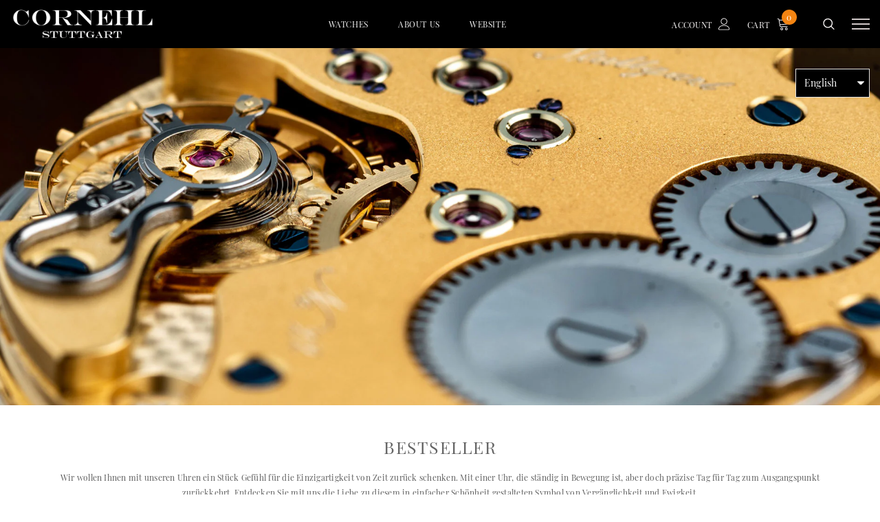

--- FILE ---
content_type: text/html; charset=utf-8
request_url: https://www.cornehl-watches.store/en/collections/bestseller
body_size: 54664
content:



<!doctype html>
<!--[if lt IE 7]><html class="no-js lt-ie9 lt-ie8 lt-ie7" lang="en"> <![endif]-->
<!--[if IE 7]><html class="no-js lt-ie9 lt-ie8" lang="en"> <![endif]-->
<!--[if IE 8]><html class="no-js lt-ie9" lang="en"> <![endif]-->
<!--[if IE 9 ]><html class="ie9 no-js"> <![endif]-->
<!--[if (gt IE 9)|!(IE)]><!--> <html class="no-js"> <!--<![endif]-->
<head>
	<script id="pandectes-rules">   /* PANDECTES-GDPR: DO NOT MODIFY AUTO GENERATED CODE OF THIS SCRIPT */      window.PandectesSettings = {"store":{"plan":"basic","theme":"Luxwatches-1.0.0-sections-ready","primaryLocale":"de","adminMode":false},"tsPublished":1693688127,"declaration":{"showPurpose":false,"showProvider":false,"showDateGenerated":false},"language":{"languageMode":"Single","fallbackLanguage":"de","languageDetection":"browser","languagesSupported":[]},"texts":{"managed":{"headerText":{"de":"Wir respektieren deine Privatsphäre"},"consentText":{"de":"Diese Website verwendet Cookies, um Ihnen das beste Erlebnis zu bieten."},"dismissButtonText":{"de":"Okay"},"linkText":{"de":"Mehr erfahren"},"imprintText":{"de":"Impressum"},"preferencesButtonText":{"de":"Einstellungen"},"allowButtonText":{"de":"Annehmen"},"denyButtonText":{"de":"Ablehnen"},"leaveSiteButtonText":{"de":"Diese Seite verlassen"},"cookiePolicyText":{"de":"Cookie-Richtlinie"},"preferencesPopupTitleText":{"de":"Einwilligungseinstellungen verwalten"},"preferencesPopupIntroText":{"de":"Wir verwenden Cookies, um die Funktionalität der Website zu optimieren, die Leistung zu analysieren und Ihnen ein personalisiertes Erlebnis zu bieten. Einige Cookies sind für den ordnungsgemäßen Betrieb der Website unerlässlich. Diese Cookies können nicht deaktiviert werden. In diesem Fenster können Sie Ihre Präferenzen für Cookies verwalten."},"preferencesPopupCloseButtonText":{"de":"Schließen"},"preferencesPopupAcceptAllButtonText":{"de":"Alles Akzeptieren"},"preferencesPopupRejectAllButtonText":{"de":"Alles ablehnen"},"preferencesPopupSaveButtonText":{"de":"Auswahl speichern"},"accessSectionTitleText":{"de":"Datenübertragbarkeit"},"accessSectionParagraphText":{"de":"Sie haben das Recht, jederzeit auf Ihre Daten zuzugreifen."},"rectificationSectionTitleText":{"de":"Datenberichtigung"},"rectificationSectionParagraphText":{"de":"Sie haben das Recht, die Aktualisierung Ihrer Daten zu verlangen, wann immer Sie dies für angemessen halten."},"erasureSectionTitleText":{"de":"Recht auf Vergessenwerden"},"erasureSectionParagraphText":{"de":"Sie haben das Recht, die Löschung aller Ihrer Daten zu verlangen. Danach können Sie nicht mehr auf Ihr Konto zugreifen."},"declIntroText":{"de":"Wir verwenden Cookies, um die Funktionalität der Website zu optimieren, die Leistung zu analysieren und Ihnen ein personalisiertes Erlebnis zu bieten. Einige Cookies sind für den ordnungsgemäßen Betrieb der Website unerlässlich. Diese Cookies können nicht deaktiviert werden. In diesem Fenster können Sie Ihre Präferenzen für Cookies verwalten."}},"categories":{"strictlyNecessaryCookiesTitleText":{"de":"Unbedingt notwendige Cookies"},"functionalityCookiesTitleText":{"de":"Funktionale Cookies"},"performanceCookiesTitleText":{"de":"Leistungs-Cookies"},"targetingCookiesTitleText":{"de":"Targeting-Cookies"},"unclassifiedCookiesTitleText":{"de":"Nicht klassifizierte Cookies"},"strictlyNecessaryCookiesDescriptionText":{"de":"Diese Cookies sind unerlässlich, damit Sie sich auf der Website bewegen und ihre Funktionen nutzen können, z. B. den Zugriff auf sichere Bereiche der Website. Ohne diese Cookies kann die Website nicht richtig funktionieren."},"functionalityCookiesDescriptionText":{"de":"Diese Cookies ermöglichen es der Website, verbesserte Funktionalität und Personalisierung bereitzustellen. Sie können von uns oder von Drittanbietern gesetzt werden, deren Dienste wir auf unseren Seiten hinzugefügt haben. Wenn Sie diese Cookies nicht zulassen, funktionieren einige oder alle dieser Dienste möglicherweise nicht richtig."},"performanceCookiesDescriptionText":{"de":"Diese Cookies ermöglichen es uns, die Leistung unserer Website zu überwachen und zu verbessern. Sie ermöglichen es uns beispielsweise, Besuche zu zählen, Verkehrsquellen zu identifizieren und zu sehen, welche Teile der Website am beliebtesten sind."},"targetingCookiesDescriptionText":{"de":"Diese Cookies können von unseren Werbepartnern über unsere Website gesetzt werden. Sie können von diesen Unternehmen verwendet werden, um ein Profil Ihrer Interessen zu erstellen und Ihnen relevante Werbung auf anderen Websites anzuzeigen. Sie speichern keine direkten personenbezogenen Daten, sondern basieren auf der eindeutigen Identifizierung Ihres Browsers und Ihres Internetgeräts. Wenn Sie diese Cookies nicht zulassen, erleben Sie weniger zielgerichtete Werbung."},"unclassifiedCookiesDescriptionText":{"de":"Nicht klassifizierte Cookies sind Cookies, die wir gerade zusammen mit den Anbietern einzelner Cookies klassifizieren."}},"auto":{"declName":{"de":"Name"},"declPath":{"de":"Weg"},"declType":{"de":"Typ"},"declDomain":{"de":"Domain"},"declPurpose":{"de":"Zweck"},"declProvider":{"de":"Anbieter"},"declRetention":{"de":"Zurückbehaltung"},"declFirstParty":{"de":"First-party"},"declThirdParty":{"de":"Drittanbieter"},"declSeconds":{"de":"Sekunden"},"declMinutes":{"de":"Protokoll"},"declHours":{"de":"Std."},"declDays":{"de":"Tage"},"declMonths":{"de":"Monate"},"declYears":{"de":"Jahre"},"declSession":{"de":"Sitzung"},"cookiesDetailsText":{"de":"Cookie-Details"},"preferencesPopupAlwaysAllowedText":{"de":"Immer erlaubt"},"submitButton":{"de":"einreichen"},"submittingButton":{"de":"Senden..."},"cancelButton":{"de":"Abbrechen"},"guestsSupportInfoText":{"de":"Bitte loggen Sie sich mit Ihrem Kundenkonto ein, um fortzufahren."},"guestsSupportEmailPlaceholder":{"de":"E-Mail-Addresse"},"guestsSupportEmailValidationError":{"de":"Email ist ungültig"},"guestsSupportEmailSuccessTitle":{"de":"Vielen Dank für die Anfrage"},"guestsSupportEmailFailureTitle":{"de":"Ein Problem ist aufgetreten"},"guestsSupportEmailSuccessMessage":{"de":"Wenn Sie als Kunde dieses Shops registriert sind, erhalten Sie in Kürze eine E-Mail mit Anweisungen zum weiteren Vorgehen."},"guestsSupportEmailFailureMessage":{"de":"Ihre Anfrage wurde nicht übermittelt. Bitte versuchen Sie es erneut und wenn das Problem weiterhin besteht, wenden Sie sich an den Shop-Inhaber, um Hilfe zu erhalten."},"confirmationSuccessTitle":{"de":"Ihre Anfrage wurde bestätigt"},"confirmationFailureTitle":{"de":"Ein Problem ist aufgetreten"},"confirmationSuccessMessage":{"de":"Wir werden uns in Kürze zu Ihrem Anliegen bei Ihnen melden."},"confirmationFailureMessage":{"de":"Ihre Anfrage wurde nicht bestätigt. Bitte versuchen Sie es erneut und wenn das Problem weiterhin besteht, wenden Sie sich an den Ladenbesitzer, um Hilfe zu erhalten"},"consentSectionTitleText":{"de":"Ihre Cookie-Einwilligung"},"consentSectionNoConsentText":{"de":"Sie haben der Cookie-Richtlinie dieser Website nicht zugestimmt."},"consentSectionConsentedText":{"de":"Sie haben der Cookie-Richtlinie dieser Website zugestimmt am"},"consentStatus":{"de":"Einwilligungspräferenz"},"consentDate":{"de":"Zustimmungsdatum"},"consentId":{"de":"Einwilligungs-ID"},"consentSectionChangeConsentActionText":{"de":"Einwilligungspräferenz ändern"},"accessSectionGDPRRequestsActionText":{"de":"Anfragen betroffener Personen"},"accessSectionAccountInfoActionText":{"de":"persönliche Daten"},"accessSectionOrdersRecordsActionText":{"de":"Aufträge"},"accessSectionDownloadReportActionText":{"de":"Alles herunterladen"},"rectificationCommentPlaceholder":{"de":"Beschreiben Sie, was Sie aktualisieren möchten"},"rectificationCommentValidationError":{"de":"Kommentar ist erforderlich"},"rectificationSectionEditAccountActionText":{"de":"Fordern Sie ein Update an"},"erasureSectionRequestDeletionActionText":{"de":"Löschung personenbezogener Daten anfordern"}}},"library":{"previewMode":false,"fadeInTimeout":0,"defaultBlocked":7,"showLink":true,"showImprintLink":true,"enabled":true,"cookie":{"name":"_pandectes_gdpr","expiryDays":365,"secure":true},"dismissOnScroll":false,"dismissOnWindowClick":false,"dismissOnTimeout":false,"palette":{"popup":{"background":"#FFFFFF","backgroundForCalculations":{"a":1,"b":255,"g":255,"r":255},"text":"#000000"},"button":{"background":"transparent","backgroundForCalculations":{"a":1,"b":255,"g":255,"r":255},"text":"#000000","textForCalculation":{"a":1,"b":0,"g":0,"r":0},"border":"#000000"}},"content":{"href":"https://s-cornehl-watches.myshopify.com/policies/privacy-policy","imprintHref":"/","close":"&#10005;","target":"","logo":"<img class=\"cc-banner-logo\" height=\"40\" width=\"40\" src=\"https://cdn.shopify.com/s/files/1/1387/2153/t/4/assets/pandectes-logo.png?v=1660823537\" alt=\"Cornehl Watches\" />"},"window":"<div role=\"dialog\" aria-live=\"polite\" aria-label=\"cookieconsent\" aria-describedby=\"cookieconsent:desc\" id=\"pandectes-banner\" class=\"cc-window-wrapper cc-bottom-left-wrapper\"><div class=\"pd-cookie-banner-window cc-window {{classes}}\"><!--googleoff: all-->{{children}}<!--googleon: all--></div></div>","compliance":{"opt-both":"<div class=\"cc-compliance cc-highlight\">{{deny}}{{allow}}</div>"},"type":"opt-both","layouts":{"basic":"{{logo}}{{messagelink}}{{compliance}}{{close}}"},"position":"bottom-left","theme":"wired","revokable":true,"animateRevokable":false,"revokableReset":false,"revokableLogoUrl":"https://cdn.shopify.com/s/files/1/1387/2153/t/4/assets/pandectes-reopen-logo.png?v=1660823538","revokablePlacement":"bottom-left","revokableMarginHorizontal":15,"revokableMarginVertical":15,"static":false,"autoAttach":true,"hasTransition":true,"blacklistPage":[""]},"geolocation":{"brOnly":false,"caOnly":false,"euOnly":false},"dsr":{"guestsSupport":false,"accessSectionDownloadReportAuto":false},"banner":{"resetTs":1660823536,"extraCss":"        .cc-banner-logo {max-width: 24em!important;}    @media(min-width: 768px) {.cc-window.cc-floating{max-width: 24em!important;width: 24em!important;}}    .cc-message, .cc-header, .cc-logo {text-align: left}    .cc-window-wrapper{z-index: 2147483647;}    .cc-window{z-index: 2147483647;font-family: inherit;}    .cc-header{font-family: inherit;}    .pd-cp-ui{font-family: inherit; background-color: #FFFFFF;color:#000000;}    .pd-cp-btn{}    input + .pd-cp-preferences-slider{background-color: rgba(0, 0, 0, 0.3)}    .pd-cp-scrolling-section::-webkit-scrollbar{background-color: rgba(0, 0, 0, 0.3)}    input:checked + .pd-cp-preferences-slider{background-color: rgba(0, 0, 0, 1)}    .pd-cp-scrolling-section::-webkit-scrollbar-thumb {background-color: rgba(0, 0, 0, 1)}    .pd-cp-ui-close{color:#000000;}    .pd-cp-preferences-slider:before{background-color: #FFFFFF}    .pd-cp-title:before {border-color: #000000!important}    .pd-cp-preferences-slider{background-color:#000000}    .pd-cp-toggle{color:#000000!important}    @media(max-width:699px) {.pd-cp-ui-close-top svg {fill: #000000}}    .pd-cp-toggle:hover,.pd-cp-toggle:visited,.pd-cp-toggle:active{color:#000000!important}    .pd-cookie-banner-window {box-shadow: 0 0 18px rgb(0 0 0 / 20%);}  ","customJavascript":null,"showPoweredBy":false,"isActive":false,"implicitSavePreferences":false,"cookieIcon":false,"blockBots":false,"showCookiesDetails":true,"cookiesBlockedByDefault":"7","hasTransition":true,"blockingPage":false,"showOnlyLandingPage":false,"leaveSiteUrl":"https://www.google.com","linkRespectStoreLang":false},"cookies":{"0":[],"1":[],"2":[],"4":[],"8":[]},"blocker":{"isActive":false,"googleConsentMode":{"id":"","analyticsId":"","isActive":false,"adStorageCategory":4,"analyticsStorageCategory":2,"personalizationStorageCategory":1,"functionalityStorageCategory":1,"customEvent":true,"securityStorageCategory":0,"redactData":true,"urlPassthrough":false},"facebookPixel":{"id":"","isActive":false,"ldu":false},"rakuten":{"isActive":false,"cmp":false,"ccpa":false},"defaultBlocked":7,"patterns":{"whiteList":[],"blackList":{"1":[],"2":[],"4":[],"8":[]},"iframesWhiteList":[],"iframesBlackList":{"1":[],"2":[],"4":[],"8":[]},"beaconsWhiteList":[],"beaconsBlackList":{"1":[],"2":[],"4":[],"8":[]}}}}      !function(){"use strict";window.PandectesRules=window.PandectesRules||{},window.PandectesRules.manualBlacklist={1:[],2:[],4:[]},window.PandectesRules.blacklistedIFrames={1:[],2:[],4:[]},window.PandectesRules.blacklistedCss={1:[],2:[],4:[]},window.PandectesRules.blacklistedBeacons={1:[],2:[],4:[]};var e="javascript/blocked",t="_pandectes_gdpr";function n(e){return new RegExp(e.replace(/[/\\.+?$()]/g,"\\$&").replace("*","(.*)"))}var r=function(e){try{return JSON.parse(e)}catch(e){return!1}},a=function(e){var t=arguments.length>1&&void 0!==arguments[1]?arguments[1]:"log",n=new URLSearchParams(window.location.search);n.get("log")&&console[t]("PandectesRules: ".concat(e))};function i(e,t){var n=Object.keys(e);if(Object.getOwnPropertySymbols){var r=Object.getOwnPropertySymbols(e);t&&(r=r.filter((function(t){return Object.getOwnPropertyDescriptor(e,t).enumerable}))),n.push.apply(n,r)}return n}function s(e){for(var t=1;t<arguments.length;t++){var n=null!=arguments[t]?arguments[t]:{};t%2?i(Object(n),!0).forEach((function(t){o(e,t,n[t])})):Object.getOwnPropertyDescriptors?Object.defineProperties(e,Object.getOwnPropertyDescriptors(n)):i(Object(n)).forEach((function(t){Object.defineProperty(e,t,Object.getOwnPropertyDescriptor(n,t))}))}return e}function o(e,t,n){return t in e?Object.defineProperty(e,t,{value:n,enumerable:!0,configurable:!0,writable:!0}):e[t]=n,e}function c(e,t){return function(e){if(Array.isArray(e))return e}(e)||function(e,t){var n=null==e?null:"undefined"!=typeof Symbol&&e[Symbol.iterator]||e["@@iterator"];if(null==n)return;var r,a,i=[],s=!0,o=!1;try{for(n=n.call(e);!(s=(r=n.next()).done)&&(i.push(r.value),!t||i.length!==t);s=!0);}catch(e){o=!0,a=e}finally{try{s||null==n.return||n.return()}finally{if(o)throw a}}return i}(e,t)||u(e,t)||function(){throw new TypeError("Invalid attempt to destructure non-iterable instance.\nIn order to be iterable, non-array objects must have a [Symbol.iterator]() method.")}()}function l(e){return function(e){if(Array.isArray(e))return d(e)}(e)||function(e){if("undefined"!=typeof Symbol&&null!=e[Symbol.iterator]||null!=e["@@iterator"])return Array.from(e)}(e)||u(e)||function(){throw new TypeError("Invalid attempt to spread non-iterable instance.\nIn order to be iterable, non-array objects must have a [Symbol.iterator]() method.")}()}function u(e,t){if(e){if("string"==typeof e)return d(e,t);var n=Object.prototype.toString.call(e).slice(8,-1);return"Object"===n&&e.constructor&&(n=e.constructor.name),"Map"===n||"Set"===n?Array.from(e):"Arguments"===n||/^(?:Ui|I)nt(?:8|16|32)(?:Clamped)?Array$/.test(n)?d(e,t):void 0}}function d(e,t){(null==t||t>e.length)&&(t=e.length);for(var n=0,r=new Array(t);n<t;n++)r[n]=e[n];return r}var f="Pandectes"===window.navigator.userAgent;a("userAgent -> ".concat(window.navigator.userAgent.substring(0,50)));var p=function(){var e,n=arguments.length>0&&void 0!==arguments[0]?arguments[0]:t,a="; "+document.cookie,i=a.split("; "+n+"=");if(i.length<2)e={};else{var s=i.pop(),o=s.split(";");e=window.atob(o.shift())}var c=r(e);return!1!==c?c:e}(),g=window.PandectesSettings,y=g.banner.isActive,h=g.blocker.defaultBlocked,m=p&&null!==p.preferences&&void 0!==p.preferences?p.preferences:null,b=y?null===m?h:m:0,v={1:0==(1&b),2:0==(2&b),4:0==(4&b)},w=window.PandectesSettings.blocker.patterns,k=w.blackList,L=w.whiteList,P=w.iframesBlackList,S=w.iframesWhiteList,A=w.beaconsBlackList,C=w.beaconsWhiteList,_={blackList:[],whiteList:[],iframesBlackList:{1:[],2:[],4:[],8:[]},iframesWhiteList:[],beaconsBlackList:{1:[],2:[],4:[],8:[]},beaconsWhiteList:[]};[1,2,4].map((function(e){var t;v[e]||((t=_.blackList).push.apply(t,l(k[e].length?k[e].map(n):[])),_.iframesBlackList[e]=P[e].length?P[e].map(n):[],_.beaconsBlackList[e]=A[e].length?A[e].map(n):[])})),_.whiteList=L.length?L.map(n):[],_.iframesWhiteList=S.length?S.map(n):[],_.beaconsWhiteList=C.length?C.map(n):[];var B={scripts:[],iframes:{1:[],2:[],4:[]},beacons:{1:[],2:[],4:[]},css:{1:[],2:[],4:[]}},O=function(t,n){return t&&(!n||n!==e)&&(!_.blackList||_.blackList.some((function(e){return e.test(t)})))&&(!_.whiteList||_.whiteList.every((function(e){return!e.test(t)})))},I=function(e,t){var n=_.iframesBlackList[t],r=_.iframesWhiteList;return e&&(!n||n.some((function(t){return t.test(e)})))&&(!r||r.every((function(t){return!t.test(e)})))},E=function(e,t){var n=_.beaconsBlackList[t],r=_.beaconsWhiteList;return e&&(!n||n.some((function(t){return t.test(e)})))&&(!r||r.every((function(t){return!t.test(e)})))},j=new MutationObserver((function(e){for(var t=0;t<e.length;t++)for(var n=e[t].addedNodes,r=0;r<n.length;r++){var a=n[r],i=a.dataset&&a.dataset.cookiecategory;if(1===a.nodeType&&"LINK"===a.tagName){var s=a.dataset&&a.dataset.href;if(s&&i)switch(i){case"functionality":case"C0001":B.css[1].push(s);break;case"performance":case"C0002":B.css[2].push(s);break;case"targeting":case"C0003":B.css[4].push(s)}}}})),R=new MutationObserver((function(t){for(var n=0;n<t.length;n++)for(var r=t[n].addedNodes,a=function(t){var n=r[t],a=n.src||n.dataset&&n.dataset.src,i=n.dataset&&n.dataset.cookiecategory;if(1===n.nodeType&&"IFRAME"===n.tagName){if(a){var s=!1;I(a,1)||"functionality"===i||"C0001"===i?(s=!0,B.iframes[1].push(a)):I(a,2)||"performance"===i||"C0002"===i?(s=!0,B.iframes[2].push(a)):(I(a,4)||"targeting"===i||"C0003"===i)&&(s=!0,B.iframes[4].push(a)),s&&(n.removeAttribute("src"),n.setAttribute("data-src",a))}}else if(1===n.nodeType&&"IMG"===n.tagName){if(a){var o=!1;E(a,1)?(o=!0,B.beacons[1].push(a)):E(a,2)?(o=!0,B.beacons[2].push(a)):E(a,4)&&(o=!0,B.beacons[4].push(a)),o&&(n.removeAttribute("src"),n.setAttribute("data-src",a))}}else if(1===n.nodeType&&"LINK"===n.tagName){var c=n.dataset&&n.dataset.href;if(c&&i)switch(i){case"functionality":case"C0001":B.css[1].push(c);break;case"performance":case"C0002":B.css[2].push(c);break;case"targeting":case"C0003":B.css[4].push(c)}}else if(1===n.nodeType&&"SCRIPT"===n.tagName){var l=n.type,u=!1;if(O(a,l))u=!0;else if(a&&i)switch(i){case"functionality":case"C0001":u=!0,window.PandectesRules.manualBlacklist[1].push(a);break;case"performance":case"C0002":u=!0,window.PandectesRules.manualBlacklist[2].push(a);break;case"targeting":case"C0003":u=!0,window.PandectesRules.manualBlacklist[4].push(a)}if(u){B.scripts.push([n,l]),n.type=e;n.addEventListener("beforescriptexecute",(function t(r){n.getAttribute("type")===e&&r.preventDefault(),n.removeEventListener("beforescriptexecute",t)})),n.parentElement&&n.parentElement.removeChild(n)}}},i=0;i<r.length;i++)a(i)})),T=document.createElement,x={src:Object.getOwnPropertyDescriptor(HTMLScriptElement.prototype,"src"),type:Object.getOwnPropertyDescriptor(HTMLScriptElement.prototype,"type")};window.PandectesRules.unblockCss=function(e){var t=B.css[e]||[];t.length&&a("Unblocking CSS for ".concat(e)),t.forEach((function(e){var t=document.querySelector('link[data-href^="'.concat(e,'"]'));t.removeAttribute("data-href"),t.href=e})),B.css[e]=[]},window.PandectesRules.unblockIFrames=function(e){var t=B.iframes[e]||[];t.length&&a("Unblocking IFrames for ".concat(e)),_.iframesBlackList[e]=[],t.forEach((function(e){var t=document.querySelector('iframe[data-src^="'.concat(e,'"]'));t.removeAttribute("data-src"),t.src=e})),B.iframes[e]=[]},window.PandectesRules.unblockBeacons=function(e){var t=B.beacons[e]||[];t.length&&a("Unblocking Beacons for ".concat(e)),_.beaconsBlackList[e]=[],t.forEach((function(e){var t=document.querySelector('img[data-src^="'.concat(e,'"]'));t.removeAttribute("data-src"),t.src=e})),B.beacons[e]=[]},window.PandectesRules.unblockInlineScripts=function(e){var t=1===e?"functionality":2===e?"performance":"targeting";document.querySelectorAll('script[type="javascript/blocked"][data-cookiecategory="'.concat(t,'"]')).forEach((function(e){var t=e.textContent;e.parentNode.removeChild(e);var n=document.createElement("script");n.type="text/javascript",n.textContent=t,document.body.appendChild(n)}))},window.PandectesRules.unblock=function(e){e.length<1?(_.blackList=[],_.whiteList=[],_.iframesBlackList=[],_.iframesWhiteList=[]):(_.blackList&&(_.blackList=_.blackList.filter((function(t){return e.every((function(e){return"string"==typeof e?!t.test(e):e instanceof RegExp?t.toString()!==e.toString():void 0}))}))),_.whiteList&&(_.whiteList=[].concat(l(_.whiteList),l(e.map((function(e){if("string"==typeof e){var t=".*"+n(e)+".*";if(_.whiteList.every((function(e){return e.toString()!==t.toString()})))return new RegExp(t)}else if(e instanceof RegExp&&_.whiteList.every((function(t){return t.toString()!==e.toString()})))return e;return null})).filter(Boolean)))));var t=0;l(B.scripts).forEach((function(e,n){var r=c(e,2),a=r[0],i=r[1];if(function(e){var t=e.getAttribute("src");return _.blackList&&_.blackList.every((function(e){return!e.test(t)}))||_.whiteList&&_.whiteList.some((function(e){return e.test(t)}))}(a)){for(var s=document.createElement("script"),o=0;o<a.attributes.length;o++){var l=a.attributes[o];"src"!==l.name&&"type"!==l.name&&s.setAttribute(l.name,a.attributes[o].value)}s.setAttribute("src",a.src),s.setAttribute("type",i||"application/javascript"),document.head.appendChild(s),B.scripts.splice(n-t,1),t++}})),0==_.blackList.length&&0===_.iframesBlackList[1].length&&0===_.iframesBlackList[2].length&&0===_.iframesBlackList[4].length&&0===_.beaconsBlackList[1].length&&0===_.beaconsBlackList[2].length&&0===_.beaconsBlackList[4].length&&(a("Disconnecting observers"),R.disconnect(),j.disconnect())};var N,M,D=window.PandectesSettings.store.adminMode,W=window.PandectesSettings.blocker;N=function(){!function(){var e=window.Shopify.trackingConsent;try{var t=D&&!window.Shopify.AdminBarInjector,n={preferences:0==(1&b)||f||t,analytics:0==(2&b)||f||t,marketing:0==(4&b)||f||t};e.firstPartyMarketingAllowed()===n.marketing&&e.analyticsProcessingAllowed()===n.analytics&&e.preferencesProcessingAllowed()===n.preferences||e.setTrackingConsent(n,(function(e){e&&e.error?a("Shopify.customerPrivacy API - failed to setTrackingConsent"):a("Shopify.customerPrivacy API - setTrackingConsent(".concat(JSON.stringify(n),")"))}))}catch(e){a("Shopify.customerPrivacy API - exception")}}(),function(){var e=window.Shopify.trackingConsent,t=e.currentVisitorConsent();if(W.gpcIsActive&&"CCPA"===e.getRegulation()&&navigator.globalPrivacyControl&&"yes"!==t.sale_of_data){var n={sale_of_data:!1};a("Shopify.customerPrivacy API - globalPrivacyControl is honored."),e.setTrackingConsent(n,(function(e){e&&e.error?a("Shopify.customerPrivacy API - failed to setTrackingConsent({".concat(JSON.stringify(n),")")):a("Shopify.customerPrivacy API - setTrackingConsent(".concat(JSON.stringify(n),")"))}))}}()},M=null,window.Shopify&&window.Shopify.loadFeatures&&window.Shopify.trackingConsent?N():M=setInterval((function(){window.Shopify&&window.Shopify.loadFeatures&&(clearInterval(M),window.Shopify.loadFeatures([{name:"consent-tracking-api",version:"0.1"}],(function(e){e?a("Shopify.customerPrivacy API - failed to load"):(a("Shopify.customerPrivacy API - loaded"),N())})))}),10);var F=window.PandectesSettings,z=F.banner.isActive,U=F.blocker.googleConsentMode,q=U.isActive,J=U.customEvent,H=U.redactData,$=U.urlPassthrough,G=U.adStorageCategory,K=U.analyticsStorageCategory,V=U.functionalityStorageCategory,Y=U.personalizationStorageCategory,Q=U.securityStorageCategory;function X(){window.dataLayer.push(arguments)}window.dataLayer=window.dataLayer||[];var Z,ee,te={hasInitialized:!1,ads_data_redaction:!1,url_passthrough:!1,storage:{ad_storage:"granted",analytics_storage:"granted",functionality_storage:"granted",personalization_storage:"granted",security_storage:"granted",wait_for_update:500}};if(z&&q){var ne=0==(b&G)?"granted":"denied",re=0==(b&K)?"granted":"denied",ae=0==(b&V)?"granted":"denied",ie=0==(b&Y)?"granted":"denied",se=0==(b&Q)?"granted":"denied";te.hasInitialized=!0,te.ads_data_redaction="denied"===ne&&H,te.url_passthrough=$,te.storage.ad_storage=ne,te.storage.analytics_storage=re,te.storage.functionality_storage=ae,te.storage.personalization_storage=ie,te.storage.security_storage=se,te.ads_data_redaction&&X("set","ads_data_redaction",te.ads_data_redaction),te.url_passthrough&&X("set","url_passthrough",te.url_passthrough),X("consent","default",te.storage),J&&(ee=7===(Z=b)?"deny":0===Z?"allow":"mixed",window.dataLayer.push({event:"Pandectes_Consent_Update",pandectes_status:ee,pandectes_categories:{C0000:"allow",C0001:v[1]?"allow":"deny",C0002:v[2]?"allow":"deny",C0003:v[4]?"allow":"deny"}})),a("Google consent mode initialized")}window.PandectesRules.gcm=te;var oe=window.PandectesSettings,ce=oe.banner.isActive,le=oe.blocker.isActive;a("Blocker -> "+(le?"Active":"Inactive")),a("Banner -> "+(ce?"Active":"Inactive")),a("ActualPrefs -> "+b);var ue=null===m&&/\/checkouts\//.test(window.location.pathname);0!==b&&!1===f&&le&&!ue?(a("Blocker will execute"),document.createElement=function(){for(var t=arguments.length,n=new Array(t),r=0;r<t;r++)n[r]=arguments[r];if("script"!==n[0].toLowerCase())return T.bind?T.bind(document).apply(void 0,n):T;var a=T.bind(document).apply(void 0,n);try{Object.defineProperties(a,{src:s(s({},x.src),{},{set:function(t){O(t,a.type)&&x.type.set.call(this,e),x.src.set.call(this,t)}}),type:s(s({},x.type),{},{get:function(){var t=x.type.get.call(this);return t===e||O(this.src,t)?null:t},set:function(t){var n=O(a.src,a.type)?e:t;x.type.set.call(this,n)}})}),a.setAttribute=function(t,n){if("type"===t){var r=O(a.src,a.type)?e:n;x.type.set.call(a,r)}else"src"===t?(O(n,a.type)&&x.type.set.call(a,e),x.src.set.call(a,n)):HTMLScriptElement.prototype.setAttribute.call(a,t,n)}}catch(e){console.warn("Yett: unable to prevent script execution for script src ",a.src,".\n",'A likely cause would be because you are using a third-party browser extension that monkey patches the "document.createElement" function.')}return a},R.observe(document.documentElement,{childList:!0,subtree:!0}),j.observe(document.documentElement,{childList:!0,subtree:!0})):a("Blocker will not execute")}();
</script>

  <!-- Basic page needs ================================================== -->
  <meta charset="utf-8">
  <meta http-equiv="X-UA-Compatible" content="IE=edge,chrome=1">
  
  <!-- Title and description ================================================== -->
  <title>
  Cornehl Bestseller – Cornehl Watches
  </title>

  
    <meta name="description" content="Wir wollen Ihnen mit unseren Uhren ein Stück Gefühl für die Einzigartigkeit von Zeit zurück schenken. Mit einer Uhr, die ständig in Bewegung ist, aber doch präzise Tag für Tag zum Ausgangspunkt zurückkehrt. Entdecken Sie mit uns die Liebe zu diesem in einfacher Schönheit gestalteten Symbol von Vergänglichkeit und Ewigk">
  

  <!-- Product meta ================================================== -->
  


  <meta property="og:type" content="website">
  <meta property="og:title" content="Cornehl Bestseller">
  


  <meta property="og:description" content="Wir wollen Ihnen mit unseren Uhren ein Stück Gefühl für die Einzigartigkeit von Zeit zurück schenken. Mit einer Uhr, die ständig in Bewegung ist, aber doch präzise Tag für Tag zum Ausgangspunkt zurückkehrt. Entdecken Sie mit uns die Liebe zu diesem in einfacher Schönheit gestalteten Symbol von Vergänglichkeit und Ewigk">


  <meta property="og:url" content="https://www.cornehl-watches.store/en/collections/bestseller">
  <meta property="og:site_name" content="Cornehl Watches">
  <!-- /snippets/twitter-card.liquid -->









  <!-- Helpers ================================================== -->
  <link rel="canonical" href="https://www.cornehl-watches.store/en/collections/bestseller">
  <meta name="viewport" content="width=device-width, initial-scale=1, maximum-scale=1, user-scalable=0, minimal-ui">
  
  <!-- Favicon -->
  
  <link rel="shortcut icon" href="//www.cornehl-watches.store/cdn/shop/files/cornehl_logo_c_32x32.jpg?v=1613769960" type="image/png">
  
 
   <!-- fonts -->
  
  
  <!-- Styles -->
  <link href="//www.cornehl-watches.store/cdn/shop/t/4/assets/vendor.min.css?v=44231608138933591201579691884" rel="stylesheet" type="text/css" media="all" />
<link href="//www.cornehl-watches.store/cdn/shop/t/4/assets/theme-styles.scss.css?v=97695575162640785351703578175" rel="stylesheet" type="text/css" media="all" />
<link href="//www.cornehl-watches.store/cdn/shop/t/4/assets/theme-styles-responsive.scss.css?v=105678812787851311361703578175" rel="stylesheet" type="text/css" media="all" />
  
   <!-- Scripts -->
  <script src="//www.cornehl-watches.store/cdn/shop/t/4/assets/jquery.min.js?v=56888366816115934351579691877" type="text/javascript"></script>
<script src="//www.cornehl-watches.store/cdn/shop/t/4/assets/jquery-cookie.min.js?v=72365755745404048181579691875" type="text/javascript"></script>

<script>

  document.documentElement.className = document.documentElement.className.replace('no-js', 'js');
  window.ajax_cart = "normal";
  window.money_format = "<span class=money>€ {{amount_no_decimals_with_comma_separator}} EUR</span>";
  window.shop_currency = "EUR";
  window.show_multiple_currencies = true;
  window.use_color_swatch = true;
  window.color_swatch_style = "variant";
  window.enable_sidebar_multiple_choice = true;
  window.file_url = "//www.cornehl-watches.store/cdn/shop/files/?v=1578";
  window.asset_url = "";
  window.free_shipping_color1 = "#f44336";  
  window.free_shipping_color2 = "#ff9800";
  window.free_shipping_color3 = "#69c69c";
  
  window.inventory_text = {
      in_stock: "In stock",
      many_in_stock: "Translation missing: en.products.product.many_in_stock",
      out_of_stock: "Out of stock",
      add_to_cart: "Add to Cart",
      add_all_to_cart: "Translation missing: en.products.product.add_all_to_cart",
      sold_out: "Sold out",
      select_options : "Select Options",
      unavailable: "Unavailable",
      remove: "Remove",
      no_more_product: "No more product",
      show_options: "Translation missing: en.products.product.show_options",
      hide_options: "Translation missing: en.products.product.hide_options",
      adding : "Translation missing: en.products.product.adding",
      thank_you : "Translation missing: en.products.product.thank_you",
      add_more : "Translation missing: en.products.product.add_more",
      cart_feedback : "Translation missing: en.products.product.cart_feedback",
      add_wishlist : "Add to Wish List",
      remove_wishlist : "Remove Wish List",
      add_compare : "Add to Compare",
      remove_compare : "Remove Compare",
      message_compare : "You must select at least two products to compare!",
      previous: "Prev",
      next: "Next"
  };

  window.multi_lang = true;
  window.infinity_scroll_feature = false;
  window.newsletter_popup = false;

  /* Free Shipping Message */
  window.free_shipping_price = 1000;
 
  window.free_shipping_text = {
    free_shipping_message_1: "You quality for free shipping!",
    free_shipping_message_2:"You are",
    free_shipping_message_3: "away from free shipping!",
    free_shipping_1: "Free",
    free_shipping_2: "TBD",

  };

  window.custom_engraving_price = 3000;

</script>

<script src="//www.cornehl-watches.store/cdn/shop/t/4/assets/lang2.js?v=133870160215891224511579691878" type="text/javascript"></script>

<script>
    var translator = {
        current_lang : $.cookie('language'),
        
        init: function() {
            translator.updateStyling();
            translator.updateInventoryText();  		
        },
        
        updateStyling: function() {
            var style;

            if (translator.isLang2()) {
                style = "<style>*[data-translate] {visibility:hidden} .lang1 {display:none}</style>";          
            }
            else {
                style = "<style>*[data-translate] {visibility:visible} .lang2 {display:none}</style>";
            };

            $('head').append(style);
        },
        
        updateLangSwitcher: function() {
            if (translator.isLang2()) {
                $('.lang-switcher [data-value="1"]').removeClass('active');
                $('.lang-switcher [data-value="2"]').addClass('active');        
            }
        },
        
        getTextToTranslate: function(selector) {
            var result = window.lang2;
            
            //check if there is parameter
            var params;
            if (selector.indexOf("|") > 0) {
                var devideList = selector.split("|");
                
                selector = devideList[0];
                params = devideList[1].split(",");
            }

            var selectorArr = selector.split('.');
            
            if (selectorArr) {
                for (var i = 0; i < selectorArr.length; i++) {
                    if(result !== undefined ){
                        result = result[selectorArr[i]];
                    }
                }
            }
            else {
                result = result[selector];
            };

            //check if result is object, case one and other
            if (result && result.one && result.other) {
                var countEqual1 = true;

                for (var i = 0; i < params.length; i++) {
                    if (params[i].indexOf("count") >= 0) {
                        variables = params[i].split(":");

                        if (variables.length>1) {
                            var count = variables[1];
                            if (count > 1) {
                                countEqual1 = false;
                            }
                        }
                    }
                }

                if (countEqual1) {
                    result = result.one;
                } else {
                    result = result.other;
                };
            }

            //replace params
            
            if (params && params.length>0) {
                if(result !== undefined ){
                    result = result.replace(/{{\s*/g, "{{");
                    result = result.replace(/\s*}}/g, "}}");
                    
                    for (var i = 0; i < params.length; i++) {
                        variables = params[i].split(":");
                        if (variables.length>1) {
                            result = result.replace("{{"+variables[0]+"}}", variables[1]);
                        }          
                    }
                }
            }
            

            return result;
        },
                                        
        isLang2: function() {
            return translator.current_lang && translator.current_lang == 2;
        },
        
        updateInventoryText: function() {
            if (translator.isLang2()) {
                window.inventory_text = {
                    in_stock: window.lang2.products.product.in_stock,
                    many_in_stock: window.lang2.products.product.many_in_stock,
                    out_of_stock: window.lang2.products.product.out_of_stock,
                    add_to_cart: window.lang2.products.product.add_to_cart,
                    add_all_to_cart: window.lang2.products.product.add_all_to_cart,
                    sold_out: window.lang2.products.product.sold_out,
                    unavailable: window.lang2.products.product.unavailable,
                    no_more_product: window.lang2.collections.general.no_more_product,
                    select_options: window.lang2.products.product.select_options,
                    hide_options: window.lang2.products.product.hide_options,
                    show_options: window.lang2.products.product.show_options,
                    adding: window.lang2.products.product.adding,
                    thank_you: window.lang2.products.product.thank_you,
                    add_more: window.lang2.products.product.add_more,
                    cart_feedback: window.lang2.products.product.cart_feedback,
                    add_wishlist: window.lang2.wishlist.general.add_to_wishlist,
                    remove_wishlist: window.lang2.wishlist.general.remove_wishlist,
                    previous: window.lang2.collections.toolbar.previous,
                    next: window.lang2.collections.toolbar.next
                };

                window.free_shipping_text = {
                    free_shipping_message_1: window.lang2.cart.general.free_shipping_message_1,
                    free_shipping_message_2: window.lang2.cart.general.free_shipping_message_2,
                    free_shipping_message_3: window.lang2.cart.general.free_shipping_message_3,
                    free_shipping_1: window.lang2.cart.general.free_shipping_1,
                    free_shipping_2: window.lang2.cart.general.free_shipping_2
                };

            }
        },
        
        doTranslate: function(blockSelector) {
            if (translator.isLang2()) {
                $(blockSelector + " [data-translate]").each(function(e) {          
                    var item = jQuery(this);
                    var selector = item.attr("data-translate");
                    var text = translator.getTextToTranslate(selector);
                    
                    //translate only title
                    if (item.attr("translate-item")) {
                        var attribute = item.attr("translate-item");
                        if (attribute == 'blog-date-author') {
                            item.html(text);
                        }
                        else if (attribute!="") {            
                            item.attr(attribute,text);
                        };
                    }
                    else if (item.is("input")) {
                        item.val(text);
                    }
                    else {
                        item.text(text);
                    };
                    
                    item.css("visibility","visible");
                    
                    $('.lang-switcher [data-value="1"]').removeClass('active');
                    $('.lang-switcher [data-value="2"]').addClass('active');          
                });
            }
        }   
    };
            
    translator.init();
            
    $(document).ready(function() {    
        $('.lang-switcher [data-value]').on('click', function(e) {
        e.preventDefault();
        
        if($(this).hasClass('active')){
            return false;
        }
        
        var value = $(this).data('value');
        
        $.cookie('language', value, {expires:10, path:'/'});
            location.reload();
        });    
        
        translator.doTranslate('body');    
    });
</script>


  <!-- Header hook for plugins ================================ -->
  <script>window.performance && window.performance.mark && window.performance.mark('shopify.content_for_header.start');</script><meta name="google-site-verification" content="EOY5Dr2Qa81WX1mtTX6GwWQz6oqJlXA9IfZ313oa1rs">
<meta name="facebook-domain-verification" content="djj5107upp9zr84cizy2cspzuzgxvh">
<meta name="facebook-domain-verification" content="0ngjfjrlnzm16a1fm7swpsx3gc2anl">
<meta id="shopify-digital-wallet" name="shopify-digital-wallet" content="/13872153/digital_wallets/dialog">
<meta name="shopify-checkout-api-token" content="88394aa3e9fae5d3fb7c5292d37716a2">
<meta id="in-context-paypal-metadata" data-shop-id="13872153" data-venmo-supported="false" data-environment="production" data-locale="en_US" data-paypal-v4="true" data-currency="EUR">
<link rel="alternate" type="application/atom+xml" title="Feed" href="/en/collections/bestseller.atom" />
<link rel="alternate" hreflang="x-default" href="https://www.cornehl-watches.store/collections/bestseller">
<link rel="alternate" hreflang="de" href="https://www.cornehl-watches.store/collections/bestseller">
<link rel="alternate" hreflang="en" href="https://www.cornehl-watches.store/en/collections/bestseller">
<link rel="alternate" type="application/json+oembed" href="https://www.cornehl-watches.store/en/collections/bestseller.oembed">
<script async="async" src="/checkouts/internal/preloads.js?locale=en-DE"></script>
<link rel="preconnect" href="https://shop.app" crossorigin="anonymous">
<script async="async" src="https://shop.app/checkouts/internal/preloads.js?locale=en-DE&shop_id=13872153" crossorigin="anonymous"></script>
<script id="apple-pay-shop-capabilities" type="application/json">{"shopId":13872153,"countryCode":"DE","currencyCode":"EUR","merchantCapabilities":["supports3DS"],"merchantId":"gid:\/\/shopify\/Shop\/13872153","merchantName":"Cornehl Watches","requiredBillingContactFields":["postalAddress","email"],"requiredShippingContactFields":["postalAddress","email"],"shippingType":"shipping","supportedNetworks":["visa","maestro","masterCard","amex"],"total":{"type":"pending","label":"Cornehl Watches","amount":"1.00"},"shopifyPaymentsEnabled":true,"supportsSubscriptions":true}</script>
<script id="shopify-features" type="application/json">{"accessToken":"88394aa3e9fae5d3fb7c5292d37716a2","betas":["rich-media-storefront-analytics"],"domain":"www.cornehl-watches.store","predictiveSearch":true,"shopId":13872153,"locale":"en"}</script>
<script>var Shopify = Shopify || {};
Shopify.shop = "s-cornehl-watches.myshopify.com";
Shopify.locale = "en";
Shopify.currency = {"active":"EUR","rate":"1.0"};
Shopify.country = "DE";
Shopify.theme = {"name":"Luxwatches-1.0.0-sections-ready","id":80678551633,"schema_name":"Luxwatches","schema_version":"3.0.0","theme_store_id":null,"role":"main"};
Shopify.theme.handle = "null";
Shopify.theme.style = {"id":null,"handle":null};
Shopify.cdnHost = "www.cornehl-watches.store/cdn";
Shopify.routes = Shopify.routes || {};
Shopify.routes.root = "/en/";</script>
<script type="module">!function(o){(o.Shopify=o.Shopify||{}).modules=!0}(window);</script>
<script>!function(o){function n(){var o=[];function n(){o.push(Array.prototype.slice.apply(arguments))}return n.q=o,n}var t=o.Shopify=o.Shopify||{};t.loadFeatures=n(),t.autoloadFeatures=n()}(window);</script>
<script>
  window.ShopifyPay = window.ShopifyPay || {};
  window.ShopifyPay.apiHost = "shop.app\/pay";
  window.ShopifyPay.redirectState = null;
</script>
<script id="shop-js-analytics" type="application/json">{"pageType":"collection"}</script>
<script defer="defer" async type="module" src="//www.cornehl-watches.store/cdn/shopifycloud/shop-js/modules/v2/client.init-shop-cart-sync_BT-GjEfc.en.esm.js"></script>
<script defer="defer" async type="module" src="//www.cornehl-watches.store/cdn/shopifycloud/shop-js/modules/v2/chunk.common_D58fp_Oc.esm.js"></script>
<script defer="defer" async type="module" src="//www.cornehl-watches.store/cdn/shopifycloud/shop-js/modules/v2/chunk.modal_xMitdFEc.esm.js"></script>
<script type="module">
  await import("//www.cornehl-watches.store/cdn/shopifycloud/shop-js/modules/v2/client.init-shop-cart-sync_BT-GjEfc.en.esm.js");
await import("//www.cornehl-watches.store/cdn/shopifycloud/shop-js/modules/v2/chunk.common_D58fp_Oc.esm.js");
await import("//www.cornehl-watches.store/cdn/shopifycloud/shop-js/modules/v2/chunk.modal_xMitdFEc.esm.js");

  window.Shopify.SignInWithShop?.initShopCartSync?.({"fedCMEnabled":true,"windoidEnabled":true});

</script>
<script>
  window.Shopify = window.Shopify || {};
  if (!window.Shopify.featureAssets) window.Shopify.featureAssets = {};
  window.Shopify.featureAssets['shop-js'] = {"shop-cart-sync":["modules/v2/client.shop-cart-sync_DZOKe7Ll.en.esm.js","modules/v2/chunk.common_D58fp_Oc.esm.js","modules/v2/chunk.modal_xMitdFEc.esm.js"],"init-fed-cm":["modules/v2/client.init-fed-cm_B6oLuCjv.en.esm.js","modules/v2/chunk.common_D58fp_Oc.esm.js","modules/v2/chunk.modal_xMitdFEc.esm.js"],"shop-cash-offers":["modules/v2/client.shop-cash-offers_D2sdYoxE.en.esm.js","modules/v2/chunk.common_D58fp_Oc.esm.js","modules/v2/chunk.modal_xMitdFEc.esm.js"],"shop-login-button":["modules/v2/client.shop-login-button_QeVjl5Y3.en.esm.js","modules/v2/chunk.common_D58fp_Oc.esm.js","modules/v2/chunk.modal_xMitdFEc.esm.js"],"pay-button":["modules/v2/client.pay-button_DXTOsIq6.en.esm.js","modules/v2/chunk.common_D58fp_Oc.esm.js","modules/v2/chunk.modal_xMitdFEc.esm.js"],"shop-button":["modules/v2/client.shop-button_DQZHx9pm.en.esm.js","modules/v2/chunk.common_D58fp_Oc.esm.js","modules/v2/chunk.modal_xMitdFEc.esm.js"],"avatar":["modules/v2/client.avatar_BTnouDA3.en.esm.js"],"init-windoid":["modules/v2/client.init-windoid_CR1B-cfM.en.esm.js","modules/v2/chunk.common_D58fp_Oc.esm.js","modules/v2/chunk.modal_xMitdFEc.esm.js"],"init-shop-for-new-customer-accounts":["modules/v2/client.init-shop-for-new-customer-accounts_C_vY_xzh.en.esm.js","modules/v2/client.shop-login-button_QeVjl5Y3.en.esm.js","modules/v2/chunk.common_D58fp_Oc.esm.js","modules/v2/chunk.modal_xMitdFEc.esm.js"],"init-shop-email-lookup-coordinator":["modules/v2/client.init-shop-email-lookup-coordinator_BI7n9ZSv.en.esm.js","modules/v2/chunk.common_D58fp_Oc.esm.js","modules/v2/chunk.modal_xMitdFEc.esm.js"],"init-shop-cart-sync":["modules/v2/client.init-shop-cart-sync_BT-GjEfc.en.esm.js","modules/v2/chunk.common_D58fp_Oc.esm.js","modules/v2/chunk.modal_xMitdFEc.esm.js"],"shop-toast-manager":["modules/v2/client.shop-toast-manager_DiYdP3xc.en.esm.js","modules/v2/chunk.common_D58fp_Oc.esm.js","modules/v2/chunk.modal_xMitdFEc.esm.js"],"init-customer-accounts":["modules/v2/client.init-customer-accounts_D9ZNqS-Q.en.esm.js","modules/v2/client.shop-login-button_QeVjl5Y3.en.esm.js","modules/v2/chunk.common_D58fp_Oc.esm.js","modules/v2/chunk.modal_xMitdFEc.esm.js"],"init-customer-accounts-sign-up":["modules/v2/client.init-customer-accounts-sign-up_iGw4briv.en.esm.js","modules/v2/client.shop-login-button_QeVjl5Y3.en.esm.js","modules/v2/chunk.common_D58fp_Oc.esm.js","modules/v2/chunk.modal_xMitdFEc.esm.js"],"shop-follow-button":["modules/v2/client.shop-follow-button_CqMgW2wH.en.esm.js","modules/v2/chunk.common_D58fp_Oc.esm.js","modules/v2/chunk.modal_xMitdFEc.esm.js"],"checkout-modal":["modules/v2/client.checkout-modal_xHeaAweL.en.esm.js","modules/v2/chunk.common_D58fp_Oc.esm.js","modules/v2/chunk.modal_xMitdFEc.esm.js"],"shop-login":["modules/v2/client.shop-login_D91U-Q7h.en.esm.js","modules/v2/chunk.common_D58fp_Oc.esm.js","modules/v2/chunk.modal_xMitdFEc.esm.js"],"lead-capture":["modules/v2/client.lead-capture_BJmE1dJe.en.esm.js","modules/v2/chunk.common_D58fp_Oc.esm.js","modules/v2/chunk.modal_xMitdFEc.esm.js"],"payment-terms":["modules/v2/client.payment-terms_Ci9AEqFq.en.esm.js","modules/v2/chunk.common_D58fp_Oc.esm.js","modules/v2/chunk.modal_xMitdFEc.esm.js"]};
</script>
<script id="__st">var __st={"a":13872153,"offset":3600,"reqid":"dbf573a2-3a8e-437a-86a9-11ae4bad341f-1769260576","pageurl":"www.cornehl-watches.store\/en\/collections\/bestseller","u":"d9b8297bda7a","p":"collection","rtyp":"collection","rid":162209923153};</script>
<script>window.ShopifyPaypalV4VisibilityTracking = true;</script>
<script id="captcha-bootstrap">!function(){'use strict';const t='contact',e='account',n='new_comment',o=[[t,t],['blogs',n],['comments',n],[t,'customer']],c=[[e,'customer_login'],[e,'guest_login'],[e,'recover_customer_password'],[e,'create_customer']],r=t=>t.map((([t,e])=>`form[action*='/${t}']:not([data-nocaptcha='true']) input[name='form_type'][value='${e}']`)).join(','),a=t=>()=>t?[...document.querySelectorAll(t)].map((t=>t.form)):[];function s(){const t=[...o],e=r(t);return a(e)}const i='password',u='form_key',d=['recaptcha-v3-token','g-recaptcha-response','h-captcha-response',i],f=()=>{try{return window.sessionStorage}catch{return}},m='__shopify_v',_=t=>t.elements[u];function p(t,e,n=!1){try{const o=window.sessionStorage,c=JSON.parse(o.getItem(e)),{data:r}=function(t){const{data:e,action:n}=t;return t[m]||n?{data:e,action:n}:{data:t,action:n}}(c);for(const[e,n]of Object.entries(r))t.elements[e]&&(t.elements[e].value=n);n&&o.removeItem(e)}catch(o){console.error('form repopulation failed',{error:o})}}const l='form_type',E='cptcha';function T(t){t.dataset[E]=!0}const w=window,h=w.document,L='Shopify',v='ce_forms',y='captcha';let A=!1;((t,e)=>{const n=(g='f06e6c50-85a8-45c8-87d0-21a2b65856fe',I='https://cdn.shopify.com/shopifycloud/storefront-forms-hcaptcha/ce_storefront_forms_captcha_hcaptcha.v1.5.2.iife.js',D={infoText:'Protected by hCaptcha',privacyText:'Privacy',termsText:'Terms'},(t,e,n)=>{const o=w[L][v],c=o.bindForm;if(c)return c(t,g,e,D).then(n);var r;o.q.push([[t,g,e,D],n]),r=I,A||(h.body.append(Object.assign(h.createElement('script'),{id:'captcha-provider',async:!0,src:r})),A=!0)});var g,I,D;w[L]=w[L]||{},w[L][v]=w[L][v]||{},w[L][v].q=[],w[L][y]=w[L][y]||{},w[L][y].protect=function(t,e){n(t,void 0,e),T(t)},Object.freeze(w[L][y]),function(t,e,n,w,h,L){const[v,y,A,g]=function(t,e,n){const i=e?o:[],u=t?c:[],d=[...i,...u],f=r(d),m=r(i),_=r(d.filter((([t,e])=>n.includes(e))));return[a(f),a(m),a(_),s()]}(w,h,L),I=t=>{const e=t.target;return e instanceof HTMLFormElement?e:e&&e.form},D=t=>v().includes(t);t.addEventListener('submit',(t=>{const e=I(t);if(!e)return;const n=D(e)&&!e.dataset.hcaptchaBound&&!e.dataset.recaptchaBound,o=_(e),c=g().includes(e)&&(!o||!o.value);(n||c)&&t.preventDefault(),c&&!n&&(function(t){try{if(!f())return;!function(t){const e=f();if(!e)return;const n=_(t);if(!n)return;const o=n.value;o&&e.removeItem(o)}(t);const e=Array.from(Array(32),(()=>Math.random().toString(36)[2])).join('');!function(t,e){_(t)||t.append(Object.assign(document.createElement('input'),{type:'hidden',name:u})),t.elements[u].value=e}(t,e),function(t,e){const n=f();if(!n)return;const o=[...t.querySelectorAll(`input[type='${i}']`)].map((({name:t})=>t)),c=[...d,...o],r={};for(const[a,s]of new FormData(t).entries())c.includes(a)||(r[a]=s);n.setItem(e,JSON.stringify({[m]:1,action:t.action,data:r}))}(t,e)}catch(e){console.error('failed to persist form',e)}}(e),e.submit())}));const S=(t,e)=>{t&&!t.dataset[E]&&(n(t,e.some((e=>e===t))),T(t))};for(const o of['focusin','change'])t.addEventListener(o,(t=>{const e=I(t);D(e)&&S(e,y())}));const B=e.get('form_key'),M=e.get(l),P=B&&M;t.addEventListener('DOMContentLoaded',(()=>{const t=y();if(P)for(const e of t)e.elements[l].value===M&&p(e,B);[...new Set([...A(),...v().filter((t=>'true'===t.dataset.shopifyCaptcha))])].forEach((e=>S(e,t)))}))}(h,new URLSearchParams(w.location.search),n,t,e,['guest_login'])})(!0,!0)}();</script>
<script integrity="sha256-4kQ18oKyAcykRKYeNunJcIwy7WH5gtpwJnB7kiuLZ1E=" data-source-attribution="shopify.loadfeatures" defer="defer" src="//www.cornehl-watches.store/cdn/shopifycloud/storefront/assets/storefront/load_feature-a0a9edcb.js" crossorigin="anonymous"></script>
<script crossorigin="anonymous" defer="defer" src="//www.cornehl-watches.store/cdn/shopifycloud/storefront/assets/shopify_pay/storefront-65b4c6d7.js?v=20250812"></script>
<script data-source-attribution="shopify.dynamic_checkout.dynamic.init">var Shopify=Shopify||{};Shopify.PaymentButton=Shopify.PaymentButton||{isStorefrontPortableWallets:!0,init:function(){window.Shopify.PaymentButton.init=function(){};var t=document.createElement("script");t.src="https://www.cornehl-watches.store/cdn/shopifycloud/portable-wallets/latest/portable-wallets.en.js",t.type="module",document.head.appendChild(t)}};
</script>
<script data-source-attribution="shopify.dynamic_checkout.buyer_consent">
  function portableWalletsHideBuyerConsent(e){var t=document.getElementById("shopify-buyer-consent"),n=document.getElementById("shopify-subscription-policy-button");t&&n&&(t.classList.add("hidden"),t.setAttribute("aria-hidden","true"),n.removeEventListener("click",e))}function portableWalletsShowBuyerConsent(e){var t=document.getElementById("shopify-buyer-consent"),n=document.getElementById("shopify-subscription-policy-button");t&&n&&(t.classList.remove("hidden"),t.removeAttribute("aria-hidden"),n.addEventListener("click",e))}window.Shopify?.PaymentButton&&(window.Shopify.PaymentButton.hideBuyerConsent=portableWalletsHideBuyerConsent,window.Shopify.PaymentButton.showBuyerConsent=portableWalletsShowBuyerConsent);
</script>
<script data-source-attribution="shopify.dynamic_checkout.cart.bootstrap">document.addEventListener("DOMContentLoaded",(function(){function t(){return document.querySelector("shopify-accelerated-checkout-cart, shopify-accelerated-checkout")}if(t())Shopify.PaymentButton.init();else{new MutationObserver((function(e,n){t()&&(Shopify.PaymentButton.init(),n.disconnect())})).observe(document.body,{childList:!0,subtree:!0})}}));
</script>
<link id="shopify-accelerated-checkout-styles" rel="stylesheet" media="screen" href="https://www.cornehl-watches.store/cdn/shopifycloud/portable-wallets/latest/accelerated-checkout-backwards-compat.css" crossorigin="anonymous">
<style id="shopify-accelerated-checkout-cart">
        #shopify-buyer-consent {
  margin-top: 1em;
  display: inline-block;
  width: 100%;
}

#shopify-buyer-consent.hidden {
  display: none;
}

#shopify-subscription-policy-button {
  background: none;
  border: none;
  padding: 0;
  text-decoration: underline;
  font-size: inherit;
  cursor: pointer;
}

#shopify-subscription-policy-button::before {
  box-shadow: none;
}

      </style>

<script>window.performance && window.performance.mark && window.performance.mark('shopify.content_for_header.end');</script>

  <!--[if lt IE 9]>
  <script src="//html5shiv.googlecode.com/svn/trunk/html5.js" type="text/javascript"></script>
  <![endif]-->
  

  
  
  

  <script>
    Shopify.productOptionsMap = {};
    Shopify.quickViewOptionsMap = {};

    Shopify.updateOptionsInSelector = function(selectorIndex, wrapperSlt) {
        Shopify.optionsMap = wrapperSlt === '.product' ? Shopify.productOptionsMap : Shopify.quickViewOptionsMap;

        switch (selectorIndex) {
            case 0:
                var key = 'root';
                var selector = $(wrapperSlt + ' .single-option-selector:eq(0)');
                break;
            case 1:
                var key = $(wrapperSlt + ' .single-option-selector:eq(0)').val();
                var selector = $(wrapperSlt + ' .single-option-selector:eq(1)');
                break;
            case 2:
                var key = $(wrapperSlt + ' .single-option-selector:eq(0)').val();
                key += ' / ' + $(wrapperSlt + ' .single-option-selector:eq(1)').val();
                var selector = $(wrapperSlt + ' .single-option-selector:eq(2)');
        }

        var initialValue = selector.val();

        selector.empty();

        var availableOptions = Shopify.optionsMap[key];

        if (availableOptions && availableOptions.length) {
            for (var i = 0; i < availableOptions.length; i++) {
                var option = availableOptions[i];

                var newOption = $('<option></option>').val(option).html(option);

                selector.append(newOption);
            }

            $(wrapperSlt + ' .swatch[data-option-index="' + selectorIndex + '"] .swatch-element').each(function() {
                if ($.inArray($(this).attr('data-value'), availableOptions) !== -1) {
                    $(this).removeClass('soldout').find(':radio').removeAttr('disabled', 'disabled').removeAttr('checked');
                }
                else {
                    $(this).addClass('soldout').find(':radio').removeAttr('checked').attr('disabled', 'disabled');
                }
            });

            if ($.inArray(initialValue, availableOptions) !== -1) {
                selector.val(initialValue);
            }

            selector.trigger('change');
        };
    };

    Shopify.linkOptionSelectors = function(product, wrapperSlt) {
        // Building our mapping object.
        Shopify.optionsMap = wrapperSlt === '.product' ? Shopify.productOptionsMap : Shopify.quickViewOptionsMap;

        for (var i = 0; i < product.variants.length; i++) {
            var variant = product.variants[i];

            if (variant.available) {
                // Gathering values for the 1st drop-down.
                Shopify.optionsMap['root'] = Shopify.optionsMap['root'] || [];

                Shopify.optionsMap['root'].push(variant.option1);
                Shopify.optionsMap['root'] = Shopify.uniq(Shopify.optionsMap['root']);

                // Gathering values for the 2nd drop-down.
                if (product.options.length > 1) {
                var key = variant.option1;
                    Shopify.optionsMap[key] = Shopify.optionsMap[key] || [];
                    Shopify.optionsMap[key].push(variant.option2);
                    Shopify.optionsMap[key] = Shopify.uniq(Shopify.optionsMap[key]);
                }

                // Gathering values for the 3rd drop-down.
                if (product.options.length === 3) {
                    var key = variant.option1 + ' / ' + variant.option2;
                    Shopify.optionsMap[key] = Shopify.optionsMap[key] || [];
                    Shopify.optionsMap[key].push(variant.option3);
                    Shopify.optionsMap[key] = Shopify.uniq(Shopify.optionsMap[key]);
                }
            }
        };

        // Update options right away.
        Shopify.updateOptionsInSelector(0, wrapperSlt);

        if (product.options.length > 1) Shopify.updateOptionsInSelector(1, wrapperSlt);
        if (product.options.length === 3) Shopify.updateOptionsInSelector(2, wrapperSlt);

        // When there is an update in the first dropdown.
        $(wrapperSlt + " .single-option-selector:eq(0)").change(function() {
            Shopify.updateOptionsInSelector(1, wrapperSlt);
            if (product.options.length === 3) Shopify.updateOptionsInSelector(2, wrapperSlt);
            return true;
        });

        // When there is an update in the second dropdown.
        $(wrapperSlt + " .single-option-selector:eq(1)").change(function() {
            if (product.options.length === 3) Shopify.updateOptionsInSelector(2, wrapperSlt);
            return true;
        });
    };
</script>
<!-- BEGIN app block: shopify://apps/pandectes-gdpr/blocks/banner/58c0baa2-6cc1-480c-9ea6-38d6d559556a -->
  
    
      <!-- TCF is active, scripts are loaded above -->
      
      <script>
        
        window.addEventListener('DOMContentLoaded', function(){
          const script = document.createElement('script');
          
            script.src = "https://cdn.shopify.com/extensions/019bed03-b206-7ab3-9c8b-20b884e5903f/gdpr-243/assets/pandectes-core.js";
          
          script.defer = true;
          document.body.appendChild(script);
        })
      </script>
    
  


<!-- END app block --><!-- BEGIN app block: shopify://apps/klaviyo-email-marketing-sms/blocks/klaviyo-onsite-embed/2632fe16-c075-4321-a88b-50b567f42507 -->












  <script async src="https://static.klaviyo.com/onsite/js/UywdLX/klaviyo.js?company_id=UywdLX"></script>
  <script>!function(){if(!window.klaviyo){window._klOnsite=window._klOnsite||[];try{window.klaviyo=new Proxy({},{get:function(n,i){return"push"===i?function(){var n;(n=window._klOnsite).push.apply(n,arguments)}:function(){for(var n=arguments.length,o=new Array(n),w=0;w<n;w++)o[w]=arguments[w];var t="function"==typeof o[o.length-1]?o.pop():void 0,e=new Promise((function(n){window._klOnsite.push([i].concat(o,[function(i){t&&t(i),n(i)}]))}));return e}}})}catch(n){window.klaviyo=window.klaviyo||[],window.klaviyo.push=function(){var n;(n=window._klOnsite).push.apply(n,arguments)}}}}();</script>

  




  <script>
    window.klaviyoReviewsProductDesignMode = false
  </script>







<!-- END app block --><meta property="og:image" content="https://cdn.shopify.com/s/files/1/1387/2153/collections/ga.jpg?v=1581525289" />
<meta property="og:image:secure_url" content="https://cdn.shopify.com/s/files/1/1387/2153/collections/ga.jpg?v=1581525289" />
<meta property="og:image:width" content="1890" />
<meta property="og:image:height" content="800" />
<meta property="og:image:alt" content="Bestseller" />
<link href="https://monorail-edge.shopifysvc.com" rel="dns-prefetch">
<script>(function(){if ("sendBeacon" in navigator && "performance" in window) {try {var session_token_from_headers = performance.getEntriesByType('navigation')[0].serverTiming.find(x => x.name == '_s').description;} catch {var session_token_from_headers = undefined;}var session_cookie_matches = document.cookie.match(/_shopify_s=([^;]*)/);var session_token_from_cookie = session_cookie_matches && session_cookie_matches.length === 2 ? session_cookie_matches[1] : "";var session_token = session_token_from_headers || session_token_from_cookie || "";function handle_abandonment_event(e) {var entries = performance.getEntries().filter(function(entry) {return /monorail-edge.shopifysvc.com/.test(entry.name);});if (!window.abandonment_tracked && entries.length === 0) {window.abandonment_tracked = true;var currentMs = Date.now();var navigation_start = performance.timing.navigationStart;var payload = {shop_id: 13872153,url: window.location.href,navigation_start,duration: currentMs - navigation_start,session_token,page_type: "collection"};window.navigator.sendBeacon("https://monorail-edge.shopifysvc.com/v1/produce", JSON.stringify({schema_id: "online_store_buyer_site_abandonment/1.1",payload: payload,metadata: {event_created_at_ms: currentMs,event_sent_at_ms: currentMs}}));}}window.addEventListener('pagehide', handle_abandonment_event);}}());</script>
<script id="web-pixels-manager-setup">(function e(e,d,r,n,o){if(void 0===o&&(o={}),!Boolean(null===(a=null===(i=window.Shopify)||void 0===i?void 0:i.analytics)||void 0===a?void 0:a.replayQueue)){var i,a;window.Shopify=window.Shopify||{};var t=window.Shopify;t.analytics=t.analytics||{};var s=t.analytics;s.replayQueue=[],s.publish=function(e,d,r){return s.replayQueue.push([e,d,r]),!0};try{self.performance.mark("wpm:start")}catch(e){}var l=function(){var e={modern:/Edge?\/(1{2}[4-9]|1[2-9]\d|[2-9]\d{2}|\d{4,})\.\d+(\.\d+|)|Firefox\/(1{2}[4-9]|1[2-9]\d|[2-9]\d{2}|\d{4,})\.\d+(\.\d+|)|Chrom(ium|e)\/(9{2}|\d{3,})\.\d+(\.\d+|)|(Maci|X1{2}).+ Version\/(15\.\d+|(1[6-9]|[2-9]\d|\d{3,})\.\d+)([,.]\d+|)( \(\w+\)|)( Mobile\/\w+|) Safari\/|Chrome.+OPR\/(9{2}|\d{3,})\.\d+\.\d+|(CPU[ +]OS|iPhone[ +]OS|CPU[ +]iPhone|CPU IPhone OS|CPU iPad OS)[ +]+(15[._]\d+|(1[6-9]|[2-9]\d|\d{3,})[._]\d+)([._]\d+|)|Android:?[ /-](13[3-9]|1[4-9]\d|[2-9]\d{2}|\d{4,})(\.\d+|)(\.\d+|)|Android.+Firefox\/(13[5-9]|1[4-9]\d|[2-9]\d{2}|\d{4,})\.\d+(\.\d+|)|Android.+Chrom(ium|e)\/(13[3-9]|1[4-9]\d|[2-9]\d{2}|\d{4,})\.\d+(\.\d+|)|SamsungBrowser\/([2-9]\d|\d{3,})\.\d+/,legacy:/Edge?\/(1[6-9]|[2-9]\d|\d{3,})\.\d+(\.\d+|)|Firefox\/(5[4-9]|[6-9]\d|\d{3,})\.\d+(\.\d+|)|Chrom(ium|e)\/(5[1-9]|[6-9]\d|\d{3,})\.\d+(\.\d+|)([\d.]+$|.*Safari\/(?![\d.]+ Edge\/[\d.]+$))|(Maci|X1{2}).+ Version\/(10\.\d+|(1[1-9]|[2-9]\d|\d{3,})\.\d+)([,.]\d+|)( \(\w+\)|)( Mobile\/\w+|) Safari\/|Chrome.+OPR\/(3[89]|[4-9]\d|\d{3,})\.\d+\.\d+|(CPU[ +]OS|iPhone[ +]OS|CPU[ +]iPhone|CPU IPhone OS|CPU iPad OS)[ +]+(10[._]\d+|(1[1-9]|[2-9]\d|\d{3,})[._]\d+)([._]\d+|)|Android:?[ /-](13[3-9]|1[4-9]\d|[2-9]\d{2}|\d{4,})(\.\d+|)(\.\d+|)|Mobile Safari.+OPR\/([89]\d|\d{3,})\.\d+\.\d+|Android.+Firefox\/(13[5-9]|1[4-9]\d|[2-9]\d{2}|\d{4,})\.\d+(\.\d+|)|Android.+Chrom(ium|e)\/(13[3-9]|1[4-9]\d|[2-9]\d{2}|\d{4,})\.\d+(\.\d+|)|Android.+(UC? ?Browser|UCWEB|U3)[ /]?(15\.([5-9]|\d{2,})|(1[6-9]|[2-9]\d|\d{3,})\.\d+)\.\d+|SamsungBrowser\/(5\.\d+|([6-9]|\d{2,})\.\d+)|Android.+MQ{2}Browser\/(14(\.(9|\d{2,})|)|(1[5-9]|[2-9]\d|\d{3,})(\.\d+|))(\.\d+|)|K[Aa][Ii]OS\/(3\.\d+|([4-9]|\d{2,})\.\d+)(\.\d+|)/},d=e.modern,r=e.legacy,n=navigator.userAgent;return n.match(d)?"modern":n.match(r)?"legacy":"unknown"}(),u="modern"===l?"modern":"legacy",c=(null!=n?n:{modern:"",legacy:""})[u],f=function(e){return[e.baseUrl,"/wpm","/b",e.hashVersion,"modern"===e.buildTarget?"m":"l",".js"].join("")}({baseUrl:d,hashVersion:r,buildTarget:u}),m=function(e){var d=e.version,r=e.bundleTarget,n=e.surface,o=e.pageUrl,i=e.monorailEndpoint;return{emit:function(e){var a=e.status,t=e.errorMsg,s=(new Date).getTime(),l=JSON.stringify({metadata:{event_sent_at_ms:s},events:[{schema_id:"web_pixels_manager_load/3.1",payload:{version:d,bundle_target:r,page_url:o,status:a,surface:n,error_msg:t},metadata:{event_created_at_ms:s}}]});if(!i)return console&&console.warn&&console.warn("[Web Pixels Manager] No Monorail endpoint provided, skipping logging."),!1;try{return self.navigator.sendBeacon.bind(self.navigator)(i,l)}catch(e){}var u=new XMLHttpRequest;try{return u.open("POST",i,!0),u.setRequestHeader("Content-Type","text/plain"),u.send(l),!0}catch(e){return console&&console.warn&&console.warn("[Web Pixels Manager] Got an unhandled error while logging to Monorail."),!1}}}}({version:r,bundleTarget:l,surface:e.surface,pageUrl:self.location.href,monorailEndpoint:e.monorailEndpoint});try{o.browserTarget=l,function(e){var d=e.src,r=e.async,n=void 0===r||r,o=e.onload,i=e.onerror,a=e.sri,t=e.scriptDataAttributes,s=void 0===t?{}:t,l=document.createElement("script"),u=document.querySelector("head"),c=document.querySelector("body");if(l.async=n,l.src=d,a&&(l.integrity=a,l.crossOrigin="anonymous"),s)for(var f in s)if(Object.prototype.hasOwnProperty.call(s,f))try{l.dataset[f]=s[f]}catch(e){}if(o&&l.addEventListener("load",o),i&&l.addEventListener("error",i),u)u.appendChild(l);else{if(!c)throw new Error("Did not find a head or body element to append the script");c.appendChild(l)}}({src:f,async:!0,onload:function(){if(!function(){var e,d;return Boolean(null===(d=null===(e=window.Shopify)||void 0===e?void 0:e.analytics)||void 0===d?void 0:d.initialized)}()){var d=window.webPixelsManager.init(e)||void 0;if(d){var r=window.Shopify.analytics;r.replayQueue.forEach((function(e){var r=e[0],n=e[1],o=e[2];d.publishCustomEvent(r,n,o)})),r.replayQueue=[],r.publish=d.publishCustomEvent,r.visitor=d.visitor,r.initialized=!0}}},onerror:function(){return m.emit({status:"failed",errorMsg:"".concat(f," has failed to load")})},sri:function(e){var d=/^sha384-[A-Za-z0-9+/=]+$/;return"string"==typeof e&&d.test(e)}(c)?c:"",scriptDataAttributes:o}),m.emit({status:"loading"})}catch(e){m.emit({status:"failed",errorMsg:(null==e?void 0:e.message)||"Unknown error"})}}})({shopId: 13872153,storefrontBaseUrl: "https://www.cornehl-watches.store",extensionsBaseUrl: "https://extensions.shopifycdn.com/cdn/shopifycloud/web-pixels-manager",monorailEndpoint: "https://monorail-edge.shopifysvc.com/unstable/produce_batch",surface: "storefront-renderer",enabledBetaFlags: ["2dca8a86"],webPixelsConfigList: [{"id":"1040285963","configuration":"{\"config\":\"{\\\"pixel_id\\\":\\\"AW-935445512\\\",\\\"target_country\\\":\\\"DE\\\",\\\"gtag_events\\\":[{\\\"type\\\":\\\"search\\\",\\\"action_label\\\":\\\"AW-935445512\\\/enAUCMaOgowBEIiIh74D\\\"},{\\\"type\\\":\\\"begin_checkout\\\",\\\"action_label\\\":\\\"AW-935445512\\\/oTWUCMOOgowBEIiIh74D\\\"},{\\\"type\\\":\\\"view_item\\\",\\\"action_label\\\":[\\\"AW-935445512\\\/Ow88CL2OgowBEIiIh74D\\\",\\\"MC-G9KNH4VKHX\\\"]},{\\\"type\\\":\\\"purchase\\\",\\\"action_label\\\":[\\\"AW-935445512\\\/iBrvCLqOgowBEIiIh74D\\\",\\\"MC-G9KNH4VKHX\\\"]},{\\\"type\\\":\\\"page_view\\\",\\\"action_label\\\":[\\\"AW-935445512\\\/C3oOCLeOgowBEIiIh74D\\\",\\\"MC-G9KNH4VKHX\\\"]},{\\\"type\\\":\\\"add_payment_info\\\",\\\"action_label\\\":\\\"AW-935445512\\\/mmjQCMmOgowBEIiIh74D\\\"},{\\\"type\\\":\\\"add_to_cart\\\",\\\"action_label\\\":\\\"AW-935445512\\\/5e6sCMCOgowBEIiIh74D\\\"}],\\\"enable_monitoring_mode\\\":false}\"}","eventPayloadVersion":"v1","runtimeContext":"OPEN","scriptVersion":"b2a88bafab3e21179ed38636efcd8a93","type":"APP","apiClientId":1780363,"privacyPurposes":[],"dataSharingAdjustments":{"protectedCustomerApprovalScopes":["read_customer_address","read_customer_email","read_customer_name","read_customer_personal_data","read_customer_phone"]}},{"id":"267518219","configuration":"{\"pixel_id\":\"1748990595341818\",\"pixel_type\":\"facebook_pixel\",\"metaapp_system_user_token\":\"-\"}","eventPayloadVersion":"v1","runtimeContext":"OPEN","scriptVersion":"ca16bc87fe92b6042fbaa3acc2fbdaa6","type":"APP","apiClientId":2329312,"privacyPurposes":["ANALYTICS","MARKETING","SALE_OF_DATA"],"dataSharingAdjustments":{"protectedCustomerApprovalScopes":["read_customer_address","read_customer_email","read_customer_name","read_customer_personal_data","read_customer_phone"]}},{"id":"171114763","eventPayloadVersion":"v1","runtimeContext":"LAX","scriptVersion":"1","type":"CUSTOM","privacyPurposes":["ANALYTICS"],"name":"Google Analytics tag (migrated)"},{"id":"shopify-app-pixel","configuration":"{}","eventPayloadVersion":"v1","runtimeContext":"STRICT","scriptVersion":"0450","apiClientId":"shopify-pixel","type":"APP","privacyPurposes":["ANALYTICS","MARKETING"]},{"id":"shopify-custom-pixel","eventPayloadVersion":"v1","runtimeContext":"LAX","scriptVersion":"0450","apiClientId":"shopify-pixel","type":"CUSTOM","privacyPurposes":["ANALYTICS","MARKETING"]}],isMerchantRequest: false,initData: {"shop":{"name":"Cornehl Watches","paymentSettings":{"currencyCode":"EUR"},"myshopifyDomain":"s-cornehl-watches.myshopify.com","countryCode":"DE","storefrontUrl":"https:\/\/www.cornehl-watches.store\/en"},"customer":null,"cart":null,"checkout":null,"productVariants":[],"purchasingCompany":null},},"https://www.cornehl-watches.store/cdn","fcfee988w5aeb613cpc8e4bc33m6693e112",{"modern":"","legacy":""},{"shopId":"13872153","storefrontBaseUrl":"https:\/\/www.cornehl-watches.store","extensionBaseUrl":"https:\/\/extensions.shopifycdn.com\/cdn\/shopifycloud\/web-pixels-manager","surface":"storefront-renderer","enabledBetaFlags":"[\"2dca8a86\"]","isMerchantRequest":"false","hashVersion":"fcfee988w5aeb613cpc8e4bc33m6693e112","publish":"custom","events":"[[\"page_viewed\",{}],[\"collection_viewed\",{\"collection\":{\"id\":\"162209923153\",\"title\":\"Bestseller\",\"productVariants\":[{\"price\":{\"amount\":7139.0,\"currencyCode\":\"EUR\"},\"product\":{\"title\":\"Regulator straight Lugs\",\"vendor\":\"Cornehl Watches\",\"id\":\"4508982739025\",\"untranslatedTitle\":\"Regulator straight Lugs\",\"url\":\"\/en\/products\/regulator-straight-lugs\",\"type\":\"Watches\"},\"id\":\"43687836385547\",\"image\":{\"src\":\"\/\/www.cornehl-watches.store\/cdn\/shop\/products\/Regulator-40mm-Case-Straight-Lugs-Curved-Bezel-Onion-Crown99.jpg?v=1669153008\"},\"sku\":\"SC103-REG-4.0-09\",\"title\":\"40 mm \/ 45° flat bezel - onion crown \/ frosted\",\"untranslatedTitle\":\"40 mm \/ 45° Lünette - Zwiebelkrone \/ mattvergoldet\"},{\"price\":{\"amount\":6110.0,\"currencyCode\":\"EUR\"},\"product\":{\"title\":\"Classic Black straight lugs\",\"vendor\":\"Cornehl Watches\",\"id\":\"2706883280977\",\"untranslatedTitle\":\"Classic Black straight lugs\",\"url\":\"\/en\/products\/classic-black-4-0\",\"type\":\"Watches\"},\"id\":\"43687678935307\",\"image\":{\"src\":\"\/\/www.cornehl-watches.store\/cdn\/shop\/products\/double_curved_onion40.jpg?v=1669148014\"},\"sku\":\"SC100-CB-4.0-09\",\"title\":\"40 mm \/ 45° flat bezel - onion crown \/ frosted\",\"untranslatedTitle\":\"40 mm \/ 45° Lünette - Zwiebelkrone \/ mattvergoldet\"},{\"price\":{\"amount\":6110.0,\"currencyCode\":\"EUR\"},\"product\":{\"title\":\"Classic Silver tapered lugs\",\"vendor\":\"Cornehl Watches\",\"id\":\"4508552953937\",\"untranslatedTitle\":\"Classic Silver tapered lugs\",\"url\":\"\/en\/products\/classic-silver-4-0-tarpered-lugs\",\"type\":\"Watches\"},\"id\":\"43687512932619\",\"image\":{\"src\":\"\/\/www.cornehl-watches.store\/cdn\/shop\/products\/double_curved_straight-40_07ff8812-bd4d-4c16-827d-f6f8390325be.jpg?v=1669144081\"},\"sku\":\"SC100-CS-4.0-29\",\"title\":\"40 mm \/ 45° flat bezel - onion crown \/ frosted\",\"untranslatedTitle\":\"40 mm \/ 45° Lünette - Zwiebelkrone \/ mattvergoldet\"},{\"price\":{\"amount\":6655.0,\"currencyCode\":\"EUR\"},\"product\":{\"title\":\"White Roman tapered lugs\",\"vendor\":\"Cornehl Watches\",\"id\":\"3193836208209\",\"untranslatedTitle\":\"White Roman tapered lugs\",\"url\":\"\/en\/products\/cornehl-roman-4-0-stahl\",\"type\":\"Watches\"},\"id\":\"43691344199947\",\"image\":{\"src\":\"\/\/www.cornehl-watches.store\/cdn\/shop\/products\/White-Roman-42mm-Case-Tapered-Lugs-Flat-Bezel-Onion-Crown235.jpg?v=1669284158\"},\"sku\":\"SC100-WR-4.0-29\",\"title\":\"40 mm \/ 45° flat bezel - onion crown \/ frosted\",\"untranslatedTitle\":\"40 mm \/ 45° Lünette - Zwiebelkrone \/ mattvergoldet\"},{\"price\":{\"amount\":7139.0,\"currencyCode\":\"EUR\"},\"product\":{\"title\":\"Regulator tapered Lugs\",\"vendor\":\"Cornehl Watches\",\"id\":\"4508710764625\",\"untranslatedTitle\":\"Regulator tapered Lugs\",\"url\":\"\/en\/products\/regulator-tarpered-lugs\",\"type\":\"Watches\"},\"id\":\"43687913259275\",\"image\":{\"src\":\"\/\/www.cornehl-watches.store\/cdn\/shop\/products\/Regulator-40mm-Case-Tapered-Lugs-Curved-Bezel-Onion-Crown11.jpg?v=1669155832\"},\"sku\":\"SC103-REG-4.0-29\",\"title\":\"40 mm \/ 45° flat bezel - onion crown \/ frosted\",\"untranslatedTitle\":\"40 mm \/ 45° Lünette - Zwiebelkrone \/ mattvergoldet\"},{\"price\":{\"amount\":6110.0,\"currencyCode\":\"EUR\"},\"product\":{\"title\":\"Classic Black flutet bezel\",\"vendor\":\"Cornehl Watches\",\"id\":\"4508279308369\",\"untranslatedTitle\":\"Classic Black flutet bezel\",\"url\":\"\/en\/products\/classic-black-4-0-fluted-bezel\",\"type\":\"Watches\"},\"id\":\"43687750172939\",\"image\":{\"src\":\"\/\/www.cornehl-watches.store\/cdn\/shop\/products\/geraendelte_lunette_42_4d749191-a024-40d0-9494-2b4697c69d37.jpg?v=1581931676\"},\"sku\":\"SC100-CB-4.0-03\",\"title\":\"40 mm \/ Rändellünette - Zwiebelkrone \/ frosted\",\"untranslatedTitle\":\"40 mm \/ Rändellünette - Zwiebelkrone \/ mattvergoldet\"},{\"price\":{\"amount\":6655.0,\"currencyCode\":\"EUR\"},\"product\":{\"title\":\"White Roman straight lugs\",\"vendor\":\"Cornehl Watches\",\"id\":\"4529615601745\",\"untranslatedTitle\":\"White Roman straight lugs\",\"url\":\"\/en\/products\/white-roman-gerade-anstoesse\",\"type\":\"Watches\"},\"id\":\"43691244912907\",\"image\":{\"src\":\"\/\/www.cornehl-watches.store\/cdn\/shop\/products\/White-Roman-40mm-straightlugs-curved-bezel-onion-crown.jpg?v=1669282193\"},\"sku\":\"SC100-WR-4.0-09\",\"title\":\"40 mm \/ 45° flat bezel - onion crown \/ frosted\",\"untranslatedTitle\":\"40 mm \/ 45° Lünette - Zwiebelkrone \/ mattvergoldet\"},{\"price\":{\"amount\":6110.0,\"currencyCode\":\"EUR\"},\"product\":{\"title\":\"Classic Silver straight lugs\",\"vendor\":\"Cornehl Watches\",\"id\":\"4508540895313\",\"untranslatedTitle\":\"Classic Silver straight lugs\",\"url\":\"\/en\/products\/classic-silver-4-0-straight-lugs\",\"type\":\"Watches\"},\"id\":\"43681079820555\",\"image\":{\"src\":\"\/\/www.cornehl-watches.store\/cdn\/shop\/products\/Classic-Silver-40mm-Case-Straight-Lugs-Curved-Bezel-Onion-Crown3.jpg?v=1669143914\"},\"sku\":\"SC100-CS-4.0-09\",\"title\":\"40 mm \/ 45° flat bezel - onion crown \/ frosted\",\"untranslatedTitle\":\"40 mm \/ 45° Lünette - Zwiebelkrone \/ mattvergoldet\"},{\"price\":{\"amount\":7139.0,\"currencyCode\":\"EUR\"},\"product\":{\"title\":\"Regulator flutet Bezel\",\"vendor\":\"Cornehl Watches\",\"id\":\"4508699557969\",\"untranslatedTitle\":\"Regulator flutet Bezel\",\"url\":\"\/en\/products\/regulator-fluted-bezel\",\"type\":\"Watches\"},\"id\":\"43687891435787\",\"image\":{\"src\":\"\/\/www.cornehl-watches.store\/cdn\/shop\/products\/knurled_straight_onion_40.jpg?v=1669154881\"},\"sku\":\"SC103-REG-4.0-03\",\"title\":\"40 mm \/ Rändellünette \/ frosted\",\"untranslatedTitle\":\"40 mm \/ Rändellünette \/ mattvergoldet\"},{\"price\":{\"amount\":6110.0,\"currencyCode\":\"EUR\"},\"product\":{\"title\":\"Classic Black tapered lugs\",\"vendor\":\"Cornehl Watches\",\"id\":\"4508250996817\",\"untranslatedTitle\":\"Classic Black tapered lugs\",\"url\":\"\/en\/products\/classic-black-4-0-tarpered-lugs\",\"type\":\"Watches\"},\"id\":\"43687785005323\",\"image\":{\"src\":\"\/\/www.cornehl-watches.store\/cdn\/shop\/products\/Classic-Black-40mm-Case-Tapered-Lugs-Curved-Bezel-Onion-Crown63.jpg?v=1669151156\"},\"sku\":\"SC100-CB-4.0-29\",\"title\":\"40 mm \/ 45° flat bezel - onion crown \/ frosted\",\"untranslatedTitle\":\"40 mm \/ 45° Lünette - Zwiebelkrone \/ mattvergoldet\"},{\"price\":{\"amount\":6110.0,\"currencyCode\":\"EUR\"},\"product\":{\"title\":\"Classic Silver Flutet Bezel\",\"vendor\":\"Cornehl Watches\",\"id\":\"4508545384529\",\"untranslatedTitle\":\"Classic Silver Flutet Bezel\",\"url\":\"\/en\/products\/copia-de-classic-silver-4-0-fluted-bezel\",\"type\":\"Watches\"},\"id\":\"43687582466315\",\"image\":{\"src\":\"\/\/www.cornehl-watches.store\/cdn\/shop\/products\/knurled_straight_40.jpg?v=1669146801\"},\"sku\":\"SC100-CS-4.0-03\",\"title\":\"40 mm \/ Rändellünette - Zwiebelkrone \/ frosted\",\"untranslatedTitle\":\"40 mm \/ Rändellünette - Zwiebelkrone \/ mattvergoldet\"},{\"price\":{\"amount\":6655.0,\"currencyCode\":\"EUR\"},\"product\":{\"title\":\"White Roman Flutet Bezel\",\"vendor\":\"Cornehl Watches\",\"id\":\"4529616191569\",\"untranslatedTitle\":\"White Roman Flutet Bezel\",\"url\":\"\/en\/products\/white-roman-raendelluenette\",\"type\":\"Watches\"},\"id\":\"43691333189899\",\"image\":{\"src\":\"\/\/www.cornehl-watches.store\/cdn\/shop\/products\/tarpered_2.jpg?v=1584387935\"},\"sku\":\"SC100-WR-4.0-03\",\"title\":\"40 mm \/ Rändellünette \/ frosted\",\"untranslatedTitle\":\"40 mm \/ Rändellünette \/ mattvergoldet\"},{\"price\":{\"amount\":9559.0,\"currencyCode\":\"EUR\"},\"product\":{\"title\":\"Regulator Guillochiert\",\"vendor\":\"Cornehl Watches\",\"id\":\"9996497610\",\"untranslatedTitle\":\"Regulator Guillochiert\",\"url\":\"\/en\/products\/regulator-sc-1-g\",\"type\":\"Watches\"},\"id\":\"43687931773195\",\"image\":{\"src\":\"\/\/www.cornehl-watches.store\/cdn\/shop\/products\/Regulator-40-Guilloche-tapered-03_a0e8b8b5-10cb-43af-9570-63d163296a68.jpg?v=1669156513\"},\"sku\":\"SC103-REG-4.0-09-G\",\"title\":\"40 mm \/ 45° flat bezel - onion crown \/ frosted\",\"untranslatedTitle\":\"40 mm \/ 45° Lünette - Zwiebelkrone \/ mattvergoldet\"}]}}]]"});</script><script>
  window.ShopifyAnalytics = window.ShopifyAnalytics || {};
  window.ShopifyAnalytics.meta = window.ShopifyAnalytics.meta || {};
  window.ShopifyAnalytics.meta.currency = 'EUR';
  var meta = {"products":[{"id":4508982739025,"gid":"gid:\/\/shopify\/Product\/4508982739025","vendor":"Cornehl Watches","type":"Watches","handle":"regulator-straight-lugs","variants":[{"id":43687836385547,"price":713900,"name":"Regulator straight Lugs - 40 mm \/ 45° flat bezel - onion crown \/ frosted","public_title":"40 mm \/ 45° flat bezel - onion crown \/ frosted","sku":"SC103-REG-4.0-09"},{"id":43687836418315,"price":751400,"name":"Regulator straight Lugs - 40 mm \/ 45° flat bezel - onion crown \/ frosted and engravend balance cock","public_title":"40 mm \/ 45° flat bezel - onion crown \/ frosted and engravend balance cock","sku":"SC103-REG-4.0-09-e"},{"id":43687836451083,"price":788900,"name":"Regulator straight Lugs - 40 mm \/ 45° flat bezel - onion crown \/ Geneva stripes and engraved balance cock","public_title":"40 mm \/ 45° flat bezel - onion crown \/ Geneva stripes and engraved balance cock","sku":"SC103-REG-4.0-09-ge"},{"id":43687836483851,"price":713900,"name":"Regulator straight Lugs - 40 mm \/ double curved bezel - onion crown \/ frosted","public_title":"40 mm \/ double curved bezel - onion crown \/ frosted","sku":"SC103-REG-4.0-06"},{"id":43687836516619,"price":751400,"name":"Regulator straight Lugs - 40 mm \/ double curved bezel - onion crown \/ frosted and engravend balance cock","public_title":"40 mm \/ double curved bezel - onion crown \/ frosted and engravend balance cock","sku":"SC103-REG-4.0-06-e"},{"id":43687836549387,"price":788900,"name":"Regulator straight Lugs - 40 mm \/ double curved bezel - onion crown \/ Geneva stripes and engraved balance cock","public_title":"40 mm \/ double curved bezel - onion crown \/ Geneva stripes and engraved balance cock","sku":"SC103-REG-4.0-06-ge"},{"id":43687836582155,"price":677600,"name":"Regulator straight Lugs - 42 mm \/ 45° flat bezel - onion crown \/ frosted","public_title":"42 mm \/ 45° flat bezel - onion crown \/ frosted","sku":"SC103-REG-09"},{"id":43687836614923,"price":715100,"name":"Regulator straight Lugs - 42 mm \/ 45° flat bezel - onion crown \/ frosted and engravend balance cock","public_title":"42 mm \/ 45° flat bezel - onion crown \/ frosted and engravend balance cock","sku":"SC103-REG-09-e"},{"id":43687836647691,"price":752600,"name":"Regulator straight Lugs - 42 mm \/ 45° flat bezel - onion crown \/ Geneva stripes and engraved balance cock","public_title":"42 mm \/ 45° flat bezel - onion crown \/ Geneva stripes and engraved balance cock","sku":"SC103-REG-09-ge"},{"id":43687836680459,"price":677600,"name":"Regulator straight Lugs - 42 mm \/ double curved bezel - onion crown \/ frosted","public_title":"42 mm \/ double curved bezel - onion crown \/ frosted","sku":"SC103-REG-06"},{"id":43687836713227,"price":715100,"name":"Regulator straight Lugs - 42 mm \/ double curved bezel - onion crown \/ frosted and engravend balance cock","public_title":"42 mm \/ double curved bezel - onion crown \/ frosted and engravend balance cock","sku":"SC103-REG-06-e"},{"id":43687836745995,"price":752600,"name":"Regulator straight Lugs - 42 mm \/ double curved bezel - onion crown \/ Geneva stripes and engraved balance cock","public_title":"42 mm \/ double curved bezel - onion crown \/ Geneva stripes and engraved balance cock","sku":"SC103-REG-06-eg"}],"remote":false},{"id":2706883280977,"gid":"gid:\/\/shopify\/Product\/2706883280977","vendor":"Cornehl Watches","type":"Watches","handle":"classic-black-4-0","variants":[{"id":43687678935307,"price":611000,"name":"Classic Black straight lugs - 40 mm \/ 45° flat bezel - onion crown \/ frosted","public_title":"40 mm \/ 45° flat bezel - onion crown \/ frosted","sku":"SC100-CB-4.0-09"},{"id":43687678968075,"price":648500,"name":"Classic Black straight lugs - 40 mm \/ 45° flat bezel - onion crown \/ frosted and engravend balace cock","public_title":"40 mm \/ 45° flat bezel - onion crown \/ frosted and engravend balace cock","sku":"SC100-CB-4.0-09-e"},{"id":43687679000843,"price":696000,"name":"Classic Black straight lugs - 40 mm \/ 45° flat bezel - onion crown \/ Genevastripes and engraved balance cock","public_title":"40 mm \/ 45° flat bezel - onion crown \/ Genevastripes and engraved balance cock","sku":"SC100-CB-4.0-09-ge"},{"id":43687679033611,"price":611000,"name":"Classic Black straight lugs - 40 mm \/ double curved bezel - onion crown \/ frosted","public_title":"40 mm \/ double curved bezel - onion crown \/ frosted","sku":"SC100-CB-4.0-06"},{"id":43687679066379,"price":648500,"name":"Classic Black straight lugs - 40 mm \/ double curved bezel - onion crown \/ frosted and engravend balace cock","public_title":"40 mm \/ double curved bezel - onion crown \/ frosted and engravend balace cock","sku":"SC100-CB-4.0-06-e"},{"id":43687679099147,"price":686000,"name":"Classic Black straight lugs - 40 mm \/ double curved bezel - onion crown \/ Genevastripes and engraved balance cock","public_title":"40 mm \/ double curved bezel - onion crown \/ Genevastripes and engraved balance cock","sku":"SC100-CB-4.0-06-ge"},{"id":43687679131915,"price":580800,"name":"Classic Black straight lugs - 42 mm \/ 45° flat bezel - onion crown \/ frosted","public_title":"42 mm \/ 45° flat bezel - onion crown \/ frosted","sku":"SC100-CB-09"},{"id":43687679164683,"price":618300,"name":"Classic Black straight lugs - 42 mm \/ 45° flat bezel - onion crown \/ frosted and engravend balace cock","public_title":"42 mm \/ 45° flat bezel - onion crown \/ frosted and engravend balace cock","sku":"SC100-CB-09-e"},{"id":43687679197451,"price":655800,"name":"Classic Black straight lugs - 42 mm \/ 45° flat bezel - onion crown \/ Genevastripes and engraved balance cock","public_title":"42 mm \/ 45° flat bezel - onion crown \/ Genevastripes and engraved balance cock","sku":"SC100-CB-09-ge"},{"id":43687679230219,"price":580800,"name":"Classic Black straight lugs - 42 mm \/ double curved bezel - onion crown \/ frosted","public_title":"42 mm \/ double curved bezel - onion crown \/ frosted","sku":"SC100-CB-06"},{"id":43687679262987,"price":618300,"name":"Classic Black straight lugs - 42 mm \/ double curved bezel - onion crown \/ frosted and engravend balace cock","public_title":"42 mm \/ double curved bezel - onion crown \/ frosted and engravend balace cock","sku":"SC100-CB-06-e"},{"id":43687679295755,"price":655800,"name":"Classic Black straight lugs - 42 mm \/ double curved bezel - onion crown \/ Genevastripes and engraved balance cock","public_title":"42 mm \/ double curved bezel - onion crown \/ Genevastripes and engraved balance cock","sku":"SC100-CB-06-ge"}],"remote":false},{"id":4508552953937,"gid":"gid:\/\/shopify\/Product\/4508552953937","vendor":"Cornehl Watches","type":"Watches","handle":"classic-silver-4-0-tarpered-lugs","variants":[{"id":43687512932619,"price":611000,"name":"Classic Silver tapered lugs - 40 mm \/ 45° flat bezel - onion crown \/ frosted","public_title":"40 mm \/ 45° flat bezel - onion crown \/ frosted","sku":"SC100-CS-4.0-29"},{"id":43687512965387,"price":648500,"name":"Classic Silver tapered lugs - 40 mm \/ 45° flat bezel - onion crown \/ frosted and engravend balace cock","public_title":"40 mm \/ 45° flat bezel - onion crown \/ frosted and engravend balace cock","sku":"SC100-CS-4.0-29-e"},{"id":43687512998155,"price":686000,"name":"Classic Silver tapered lugs - 40 mm \/ 45° flat bezel - onion crown \/ Genevastripes and engraved balance cock","public_title":"40 mm \/ 45° flat bezel - onion crown \/ Genevastripes and engraved balance cock","sku":"SC100-CS-4.0-29-ge"},{"id":43687513030923,"price":611000,"name":"Classic Silver tapered lugs - 40 mm \/ double curved bezel - onion crown \/ frosted","public_title":"40 mm \/ double curved bezel - onion crown \/ frosted","sku":"SC100-CS-4.0-26"},{"id":43687513063691,"price":648500,"name":"Classic Silver tapered lugs - 40 mm \/ double curved bezel - onion crown \/ frosted and engravend balace cock","public_title":"40 mm \/ double curved bezel - onion crown \/ frosted and engravend balace cock","sku":"SC100-CS-4.0-26-e"},{"id":43687513096459,"price":686000,"name":"Classic Silver tapered lugs - 40 mm \/ double curved bezel - onion crown \/ Genevastripes and engraved balance cock","public_title":"40 mm \/ double curved bezel - onion crown \/ Genevastripes and engraved balance cock","sku":"SC100-CS-4.0-26-ge"},{"id":43687513129227,"price":580800,"name":"Classic Silver tapered lugs - 42 mm \/ 45° flat bezel - onion crown \/ frosted","public_title":"42 mm \/ 45° flat bezel - onion crown \/ frosted","sku":"SC100-CS-29"},{"id":43687513161995,"price":618300,"name":"Classic Silver tapered lugs - 42 mm \/ 45° flat bezel - onion crown \/ frosted and engravend balace cock","public_title":"42 mm \/ 45° flat bezel - onion crown \/ frosted and engravend balace cock","sku":"SC100-CS-29-e"},{"id":43687513194763,"price":655800,"name":"Classic Silver tapered lugs - 42 mm \/ 45° flat bezel - onion crown \/ Genevastripes and engraved balance cock","public_title":"42 mm \/ 45° flat bezel - onion crown \/ Genevastripes and engraved balance cock","sku":"SC100-CS-29-ge"},{"id":43687513227531,"price":580800,"name":"Classic Silver tapered lugs - 42 mm \/ double curved bezel - onion crown \/ frosted","public_title":"42 mm \/ double curved bezel - onion crown \/ frosted","sku":"SC100-CS-26"},{"id":43687513260299,"price":618300,"name":"Classic Silver tapered lugs - 42 mm \/ double curved bezel - onion crown \/ frosted and engravend balace cock","public_title":"42 mm \/ double curved bezel - onion crown \/ frosted and engravend balace cock","sku":"SC100-CS-26-e"},{"id":43687513293067,"price":655800,"name":"Classic Silver tapered lugs - 42 mm \/ double curved bezel - onion crown \/ Genevastripes and engraved balance cock","public_title":"42 mm \/ double curved bezel - onion crown \/ Genevastripes and engraved balance cock","sku":"SC100-CS-26-ge"}],"remote":false},{"id":3193836208209,"gid":"gid:\/\/shopify\/Product\/3193836208209","vendor":"Cornehl Watches","type":"Watches","handle":"cornehl-roman-4-0-stahl","variants":[{"id":43691344199947,"price":665500,"name":"White Roman tapered lugs - 40 mm \/ 45° flat bezel - onion crown \/ frosted","public_title":"40 mm \/ 45° flat bezel - onion crown \/ frosted","sku":"SC100-WR-4.0-29"},{"id":43691344232715,"price":703000,"name":"White Roman tapered lugs - 40 mm \/ 45° flat bezel - onion crown \/ frosted and engravend balace cock","public_title":"40 mm \/ 45° flat bezel - onion crown \/ frosted and engravend balace cock","sku":"SC100-WR-4.0-29-e"},{"id":43691344265483,"price":740500,"name":"White Roman tapered lugs - 40 mm \/ 45° flat bezel - onion crown \/ Genevastripes and engraved balance cock","public_title":"40 mm \/ 45° flat bezel - onion crown \/ Genevastripes and engraved balance cock","sku":"SC100-WR-4.0-29-ge"},{"id":43691344298251,"price":665500,"name":"White Roman tapered lugs - 40 mm \/ double curved bezel - onion crown \/ frosted","public_title":"40 mm \/ double curved bezel - onion crown \/ frosted","sku":"SC100-WR-4.0-26"},{"id":43691344331019,"price":703000,"name":"White Roman tapered lugs - 40 mm \/ double curved bezel - onion crown \/ frosted and engravend balace cock","public_title":"40 mm \/ double curved bezel - onion crown \/ frosted and engravend balace cock","sku":"SC100-WR-4.0-26-e"},{"id":43691344363787,"price":740500,"name":"White Roman tapered lugs - 40 mm \/ double curved bezel - onion crown \/ Genevastripes and engraved balance cock","public_title":"40 mm \/ double curved bezel - onion crown \/ Genevastripes and engraved balance cock","sku":"SC100-WR-4.0-26-ge"},{"id":43691344396555,"price":629200,"name":"White Roman tapered lugs - 42 mm \/ 45° flat bezel - onion crown \/ frosted","public_title":"42 mm \/ 45° flat bezel - onion crown \/ frosted","sku":"SC100-WR-29"},{"id":43691344429323,"price":666700,"name":"White Roman tapered lugs - 42 mm \/ 45° flat bezel - onion crown \/ frosted and engravend balace cock","public_title":"42 mm \/ 45° flat bezel - onion crown \/ frosted and engravend balace cock","sku":"SC100-WR-29-e"},{"id":43691344462091,"price":704200,"name":"White Roman tapered lugs - 42 mm \/ 45° flat bezel - onion crown \/ Genevastripes and engraved balance cock","public_title":"42 mm \/ 45° flat bezel - onion crown \/ Genevastripes and engraved balance cock","sku":"SC100-WR-29-ge"},{"id":43691344494859,"price":629200,"name":"White Roman tapered lugs - 42 mm \/ double curved bezel - onion crown \/ frosted","public_title":"42 mm \/ double curved bezel - onion crown \/ frosted","sku":"SC100-WR-26"},{"id":43691344527627,"price":666700,"name":"White Roman tapered lugs - 42 mm \/ double curved bezel - onion crown \/ frosted and engravend balace cock","public_title":"42 mm \/ double curved bezel - onion crown \/ frosted and engravend balace cock","sku":"SC100-WR-26-e"},{"id":43691344560395,"price":704200,"name":"White Roman tapered lugs - 42 mm \/ double curved bezel - onion crown \/ Genevastripes and engraved balance cock","public_title":"42 mm \/ double curved bezel - onion crown \/ Genevastripes and engraved balance cock","sku":"SC100-WR-26-ge"}],"remote":false},{"id":4508710764625,"gid":"gid:\/\/shopify\/Product\/4508710764625","vendor":"Cornehl Watches","type":"Watches","handle":"regulator-tarpered-lugs","variants":[{"id":43687913259275,"price":713900,"name":"Regulator tapered Lugs - 40 mm \/ 45° flat bezel - onion crown \/ frosted","public_title":"40 mm \/ 45° flat bezel - onion crown \/ frosted","sku":"SC103-REG-4.0-29"},{"id":43687913292043,"price":751400,"name":"Regulator tapered Lugs - 40 mm \/ 45° flat bezel - onion crown \/ frosted and engravend balace cock","public_title":"40 mm \/ 45° flat bezel - onion crown \/ frosted and engravend balace cock","sku":"SC103-REG-4.0-29-e"},{"id":43687913324811,"price":788900,"name":"Regulator tapered Lugs - 40 mm \/ 45° flat bezel - onion crown \/ Genevastripes and engraved balance cock","public_title":"40 mm \/ 45° flat bezel - onion crown \/ Genevastripes and engraved balance cock","sku":"SC103-REG-4.0-29-ge"},{"id":43687913357579,"price":713900,"name":"Regulator tapered Lugs - 40 mm \/ double curved bezel - onion crown \/ frosted","public_title":"40 mm \/ double curved bezel - onion crown \/ frosted","sku":"SC103-REG-4.0-26"},{"id":43687913390347,"price":751400,"name":"Regulator tapered Lugs - 40 mm \/ double curved bezel - onion crown \/ frosted and engravend balace cock","public_title":"40 mm \/ double curved bezel - onion crown \/ frosted and engravend balace cock","sku":"SC103-REG-4.0-26-e"},{"id":43687913423115,"price":788900,"name":"Regulator tapered Lugs - 40 mm \/ double curved bezel - onion crown \/ Genevastripes and engraved balance cock","public_title":"40 mm \/ double curved bezel - onion crown \/ Genevastripes and engraved balance cock","sku":"SC103-REG-4.0-26-ge"},{"id":43687913455883,"price":677600,"name":"Regulator tapered Lugs - 42 mm \/ 45° flat bezel - onion crown \/ frosted","public_title":"42 mm \/ 45° flat bezel - onion crown \/ frosted","sku":"SC103-REG-29"},{"id":43687913488651,"price":715100,"name":"Regulator tapered Lugs - 42 mm \/ 45° flat bezel - onion crown \/ frosted and engravend balace cock","public_title":"42 mm \/ 45° flat bezel - onion crown \/ frosted and engravend balace cock","sku":"SC103-REG-29-e"},{"id":43687913521419,"price":752600,"name":"Regulator tapered Lugs - 42 mm \/ 45° flat bezel - onion crown \/ Genevastripes and engraved balance cock","public_title":"42 mm \/ 45° flat bezel - onion crown \/ Genevastripes and engraved balance cock","sku":"SC103-REG-29-ge"},{"id":43687913554187,"price":677600,"name":"Regulator tapered Lugs - 42 mm \/ double curved bezel - onion crown \/ frosted","public_title":"42 mm \/ double curved bezel - onion crown \/ frosted","sku":"SC103-REG-26"},{"id":43687913586955,"price":715100,"name":"Regulator tapered Lugs - 42 mm \/ double curved bezel - onion crown \/ frosted and engravend balace cock","public_title":"42 mm \/ double curved bezel - onion crown \/ frosted and engravend balace cock","sku":"SC103-REG-26-e"},{"id":43687913619723,"price":752600,"name":"Regulator tapered Lugs - 42 mm \/ double curved bezel - onion crown \/ Genevastripes and engraved balance cock","public_title":"42 mm \/ double curved bezel - onion crown \/ Genevastripes and engraved balance cock","sku":"SC103-REG-26-ge"}],"remote":false},{"id":4508279308369,"gid":"gid:\/\/shopify\/Product\/4508279308369","vendor":"Cornehl Watches","type":"Watches","handle":"classic-black-4-0-fluted-bezel","variants":[{"id":43687750172939,"price":611000,"name":"Classic Black flutet bezel - 40 mm \/ Rändellünette - Zwiebelkrone \/ frosted","public_title":"40 mm \/ Rändellünette - Zwiebelkrone \/ frosted","sku":"SC100-CB-4.0-03"},{"id":43687750205707,"price":648500,"name":"Classic Black flutet bezel - 40 mm \/ Rändellünette - Zwiebelkrone \/ frosted and engravend balace cock","public_title":"40 mm \/ Rändellünette - Zwiebelkrone \/ frosted and engravend balace cock","sku":"SC100-CB-4.0-03-e"},{"id":43687750238475,"price":686000,"name":"Classic Black flutet bezel - 40 mm \/ Rändellünette - Zwiebelkrone \/ Genevastripes and engraved balance cock","public_title":"40 mm \/ Rändellünette - Zwiebelkrone \/ Genevastripes and engraved balance cock","sku":"SC100-CB-4.0-03-ge"},{"id":43687750271243,"price":580800,"name":"Classic Black flutet bezel - 42 mm \/ Rändellünette - Zwiebelkrone \/ frosted","public_title":"42 mm \/ Rändellünette - Zwiebelkrone \/ frosted","sku":"SC100-CB-03"},{"id":43687750304011,"price":618300,"name":"Classic Black flutet bezel - 42 mm \/ Rändellünette - Zwiebelkrone \/ frosted and engravend balace cock","public_title":"42 mm \/ Rändellünette - Zwiebelkrone \/ frosted and engravend balace cock","sku":"SC100-CB-03-e"},{"id":43687750336779,"price":655800,"name":"Classic Black flutet bezel - 42 mm \/ Rändellünette - Zwiebelkrone \/ Genevastripes and engraved balance cock","public_title":"42 mm \/ Rändellünette - Zwiebelkrone \/ Genevastripes and engraved balance cock","sku":"SC100-CB-03-ge"}],"remote":false},{"id":4529615601745,"gid":"gid:\/\/shopify\/Product\/4529615601745","vendor":"Cornehl Watches","type":"Watches","handle":"white-roman-gerade-anstoesse","variants":[{"id":43691244912907,"price":665500,"name":"White Roman straight lugs - 40 mm \/ 45° flat bezel - onion crown \/ frosted","public_title":"40 mm \/ 45° flat bezel - onion crown \/ frosted","sku":"SC100-WR-4.0-09"},{"id":43691244945675,"price":703000,"name":"White Roman straight lugs - 40 mm \/ 45° flat bezel - onion crown \/ frosted and engravend balace cock","public_title":"40 mm \/ 45° flat bezel - onion crown \/ frosted and engravend balace cock","sku":"SC100-WR-4.0-09-e"},{"id":43691244978443,"price":740500,"name":"White Roman straight lugs - 40 mm \/ 45° flat bezel - onion crown \/ Genevastripes and engraved balance cock","public_title":"40 mm \/ 45° flat bezel - onion crown \/ Genevastripes and engraved balance cock","sku":"SC100-WR-4.0-09-ge"},{"id":43691245011211,"price":665500,"name":"White Roman straight lugs - 40 mm \/ double curved bezel - onion crown \/ frosted","public_title":"40 mm \/ double curved bezel - onion crown \/ frosted","sku":"SC100-WR-4.0-06"},{"id":43691245043979,"price":703000,"name":"White Roman straight lugs - 40 mm \/ double curved bezel - onion crown \/ frosted and engravend balace cock","public_title":"40 mm \/ double curved bezel - onion crown \/ frosted and engravend balace cock","sku":"SC100-WR-4.0-06-e"},{"id":43691245076747,"price":740500,"name":"White Roman straight lugs - 40 mm \/ double curved bezel - onion crown \/ Genevastripes and engraved balance cock","public_title":"40 mm \/ double curved bezel - onion crown \/ Genevastripes and engraved balance cock","sku":"SC100-WR-4.0-06-ge"},{"id":43691245109515,"price":629200,"name":"White Roman straight lugs - 42 mm \/ 45° flat bezel - onion crown \/ frosted","public_title":"42 mm \/ 45° flat bezel - onion crown \/ frosted","sku":"SC100-WR-09"},{"id":43691245142283,"price":666700,"name":"White Roman straight lugs - 42 mm \/ 45° flat bezel - onion crown \/ frosted and engravend balace cock","public_title":"42 mm \/ 45° flat bezel - onion crown \/ frosted and engravend balace cock","sku":"SC100-WR-09-e"},{"id":43691245175051,"price":704200,"name":"White Roman straight lugs - 42 mm \/ 45° flat bezel - onion crown \/ Genevastripes and engraved balance cock","public_title":"42 mm \/ 45° flat bezel - onion crown \/ Genevastripes and engraved balance cock","sku":"SC100-WR-09-ge"},{"id":43691245207819,"price":629200,"name":"White Roman straight lugs - 42 mm \/ double curved bezel - onion crown \/ frosted","public_title":"42 mm \/ double curved bezel - onion crown \/ frosted","sku":"SC100-WR-06"},{"id":43691245240587,"price":666700,"name":"White Roman straight lugs - 42 mm \/ double curved bezel - onion crown \/ frosted and engravend balace cock","public_title":"42 mm \/ double curved bezel - onion crown \/ frosted and engravend balace cock","sku":"SC100-WR-06-e"},{"id":43691245273355,"price":704200,"name":"White Roman straight lugs - 42 mm \/ double curved bezel - onion crown \/ Genevastripes and engraved balance cock","public_title":"42 mm \/ double curved bezel - onion crown \/ Genevastripes and engraved balance cock","sku":"SC100-WR-06-ge"}],"remote":false},{"id":4508540895313,"gid":"gid:\/\/shopify\/Product\/4508540895313","vendor":"Cornehl Watches","type":"Watches","handle":"classic-silver-4-0-straight-lugs","variants":[{"id":43681079820555,"price":611000,"name":"Classic Silver straight lugs - 40 mm \/ 45° flat bezel - onion crown \/ frosted","public_title":"40 mm \/ 45° flat bezel - onion crown \/ frosted","sku":"SC100-CS-4.0-09"},{"id":43681079853323,"price":648500,"name":"Classic Silver straight lugs - 40 mm \/ 45° flat bezel - onion crown \/ frosted and engravend balace cock","public_title":"40 mm \/ 45° flat bezel - onion crown \/ frosted and engravend balace cock","sku":"SC100-CS-4.0-09-e"},{"id":43681079886091,"price":686000,"name":"Classic Silver straight lugs - 40 mm \/ 45° flat bezel - onion crown \/ Genfer Steifen \u0026 gravierter Unruhkloben","public_title":"40 mm \/ 45° flat bezel - onion crown \/ Genfer Steifen \u0026 gravierter Unruhkloben","sku":"SC100-CS-4.0-09-ge"},{"id":43681079918859,"price":611000,"name":"Classic Silver straight lugs - 40 mm \/ double curved bezel - onion crown \/ frosted","public_title":"40 mm \/ double curved bezel - onion crown \/ frosted","sku":"SC100-CS-4.0-06"},{"id":43681079951627,"price":648500,"name":"Classic Silver straight lugs - 40 mm \/ double curved bezel - onion crown \/ frosted and engravend balace cock","public_title":"40 mm \/ double curved bezel - onion crown \/ frosted and engravend balace cock","sku":"SC100-CS-4.0-06-e"},{"id":43681079984395,"price":686000,"name":"Classic Silver straight lugs - 40 mm \/ double curved bezel - onion crown \/ Genfer Steifen \u0026 gravierter Unruhkloben","public_title":"40 mm \/ double curved bezel - onion crown \/ Genfer Steifen \u0026 gravierter Unruhkloben","sku":"SC100-CS-4.0-06-ge"},{"id":43681080017163,"price":580800,"name":"Classic Silver straight lugs - 42 mm \/ 45° flat bezel - onion crown \/ frosted","public_title":"42 mm \/ 45° flat bezel - onion crown \/ frosted","sku":"SC100-CS-09"},{"id":43681080082699,"price":618300,"name":"Classic Silver straight lugs - 42 mm \/ 45° flat bezel - onion crown \/ frosted and engravend balace cock","public_title":"42 mm \/ 45° flat bezel - onion crown \/ frosted and engravend balace cock","sku":"SC100-CS-09-e"},{"id":43681080115467,"price":655800,"name":"Classic Silver straight lugs - 42 mm \/ 45° flat bezel - onion crown \/ Genfer Steifen \u0026 gravierter Unruhkloben","public_title":"42 mm \/ 45° flat bezel - onion crown \/ Genfer Steifen \u0026 gravierter Unruhkloben","sku":"SC100-CS-09-ge"},{"id":43681080148235,"price":580800,"name":"Classic Silver straight lugs - 42 mm \/ double curved bezel - onion crown \/ frosted","public_title":"42 mm \/ double curved bezel - onion crown \/ frosted","sku":"SC100-CS-06"},{"id":43681080181003,"price":618300,"name":"Classic Silver straight lugs - 42 mm \/ double curved bezel - onion crown \/ frosted and engravend balace cock","public_title":"42 mm \/ double curved bezel - onion crown \/ frosted and engravend balace cock","sku":"SC100-CS-06-e"},{"id":43681080213771,"price":655800,"name":"Classic Silver straight lugs - 42 mm \/ double curved bezel - onion crown \/ Genfer Steifen \u0026 gravierter Unruhkloben","public_title":"42 mm \/ double curved bezel - onion crown \/ Genfer Steifen \u0026 gravierter Unruhkloben","sku":"SC100-CS-06-ge"}],"remote":false},{"id":4508699557969,"gid":"gid:\/\/shopify\/Product\/4508699557969","vendor":"Cornehl Watches","type":"Watches","handle":"regulator-fluted-bezel","variants":[{"id":43687891435787,"price":713900,"name":"Regulator flutet Bezel - 40 mm \/ Rändellünette \/ frosted","public_title":"40 mm \/ Rändellünette \/ frosted","sku":"SC103-REG-4.0-03"},{"id":43687891468555,"price":751400,"name":"Regulator flutet Bezel - 40 mm \/ Rändellünette \/ frosted and engravend balace cock","public_title":"40 mm \/ Rändellünette \/ frosted and engravend balace cock","sku":"SC103-REG-4.0-03-e"},{"id":43687891501323,"price":788900,"name":"Regulator flutet Bezel - 40 mm \/ Rändellünette \/ Genevastripes and engraved balance cock","public_title":"40 mm \/ Rändellünette \/ Genevastripes and engraved balance cock","sku":"SC103-REG-4.0-03-ge"},{"id":43687891534091,"price":677600,"name":"Regulator flutet Bezel - 42 mm \/ Rändellünette \/ frosted","public_title":"42 mm \/ Rändellünette \/ frosted","sku":"SC103-REG-03"},{"id":43687891566859,"price":715100,"name":"Regulator flutet Bezel - 42 mm \/ Rändellünette \/ frosted and engravend balace cock","public_title":"42 mm \/ Rändellünette \/ frosted and engravend balace cock","sku":"SC103-REG-03-e"},{"id":43687891599627,"price":752600,"name":"Regulator flutet Bezel - 42 mm \/ Rändellünette \/ Genevastripes and engraved balance cock","public_title":"42 mm \/ Rändellünette \/ Genevastripes and engraved balance cock","sku":"SC103-REG-03-ge"}],"remote":false},{"id":4508250996817,"gid":"gid:\/\/shopify\/Product\/4508250996817","vendor":"Cornehl Watches","type":"Watches","handle":"classic-black-4-0-tarpered-lugs","variants":[{"id":43687785005323,"price":611000,"name":"Classic Black tapered lugs - 40 mm \/ 45° flat bezel - onion crown \/ frosted","public_title":"40 mm \/ 45° flat bezel - onion crown \/ frosted","sku":"SC100-CB-4.0-29"},{"id":43687785038091,"price":648500,"name":"Classic Black tapered lugs - 40 mm \/ 45° flat bezel - onion crown \/ frosted and engravend balace cock","public_title":"40 mm \/ 45° flat bezel - onion crown \/ frosted and engravend balace cock","sku":"SC100-CB-4.0-29-e"},{"id":43687785070859,"price":686000,"name":"Classic Black tapered lugs - 40 mm \/ 45° flat bezel - onion crown \/ Genevastripes and engraved balance cock","public_title":"40 mm \/ 45° flat bezel - onion crown \/ Genevastripes and engraved balance cock","sku":"SC100-CB-4.0-29-ge"},{"id":43687785103627,"price":611000,"name":"Classic Black tapered lugs - 40 mm \/ doppelbombierte Lünette \/ frosted","public_title":"40 mm \/ doppelbombierte Lünette \/ frosted","sku":"SC100-CB-4.0-26"},{"id":43687785136395,"price":648500,"name":"Classic Black tapered lugs - 40 mm \/ doppelbombierte Lünette \/ frosted and engravend balace cock","public_title":"40 mm \/ doppelbombierte Lünette \/ frosted and engravend balace cock","sku":"SC100-CB-4.0-26-e"},{"id":43687785169163,"price":686000,"name":"Classic Black tapered lugs - 40 mm \/ doppelbombierte Lünette \/ Genevastripes and engraved balance cock","public_title":"40 mm \/ doppelbombierte Lünette \/ Genevastripes and engraved balance cock","sku":"SC100-CB-4.0-26-ge"},{"id":43687785201931,"price":580800,"name":"Classic Black tapered lugs - 42 mm \/ 45° flat bezel - onion crown \/ frosted","public_title":"42 mm \/ 45° flat bezel - onion crown \/ frosted","sku":"SC100-CB-29"},{"id":43687785234699,"price":618300,"name":"Classic Black tapered lugs - 42 mm \/ 45° flat bezel - onion crown \/ frosted and engravend balace cock","public_title":"42 mm \/ 45° flat bezel - onion crown \/ frosted and engravend balace cock","sku":"SC100-CB-29-e"},{"id":43687785267467,"price":655800,"name":"Classic Black tapered lugs - 42 mm \/ 45° flat bezel - onion crown \/ Genevastripes and engraved balance cock","public_title":"42 mm \/ 45° flat bezel - onion crown \/ Genevastripes and engraved balance cock","sku":"SC100-CB-29-ge"},{"id":43687785300235,"price":580800,"name":"Classic Black tapered lugs - 42 mm \/ doppelbombierte Lünette \/ frosted","public_title":"42 mm \/ doppelbombierte Lünette \/ frosted","sku":"SC100-CB-26"},{"id":43687785333003,"price":618300,"name":"Classic Black tapered lugs - 42 mm \/ doppelbombierte Lünette \/ frosted and engravend balace cock","public_title":"42 mm \/ doppelbombierte Lünette \/ frosted and engravend balace cock","sku":"SC100-CB-26-e"},{"id":43687785365771,"price":655800,"name":"Classic Black tapered lugs - 42 mm \/ doppelbombierte Lünette \/ Genevastripes and engraved balance cock","public_title":"42 mm \/ doppelbombierte Lünette \/ Genevastripes and engraved balance cock","sku":"SC100-CB-26-ge"}],"remote":false},{"id":4508545384529,"gid":"gid:\/\/shopify\/Product\/4508545384529","vendor":"Cornehl Watches","type":"Watches","handle":"copia-de-classic-silver-4-0-fluted-bezel","variants":[{"id":43687582466315,"price":611000,"name":"Classic Silver Flutet Bezel - 40 mm \/ Rändellünette - Zwiebelkrone \/ frosted","public_title":"40 mm \/ Rändellünette - Zwiebelkrone \/ frosted","sku":"SC100-CS-4.0-03"},{"id":43687582499083,"price":648500,"name":"Classic Silver Flutet Bezel - 40 mm \/ Rändellünette - Zwiebelkrone \/ frosted and engravend balace cock","public_title":"40 mm \/ Rändellünette - Zwiebelkrone \/ frosted and engravend balace cock","sku":"SC100-CS-4.0-03-e"},{"id":43687582531851,"price":686000,"name":"Classic Silver Flutet Bezel - 40 mm \/ Rändellünette - Zwiebelkrone \/ Genfer Streifen \u0026 gravierter unruhkloben","public_title":"40 mm \/ Rändellünette - Zwiebelkrone \/ Genfer Streifen \u0026 gravierter unruhkloben","sku":"SC100-CS-4.0-03-ge"},{"id":43687582564619,"price":580800,"name":"Classic Silver Flutet Bezel - 42 mm \/ Rändellünette - Zwiebelkrone \/ frosted","public_title":"42 mm \/ Rändellünette - Zwiebelkrone \/ frosted","sku":"SC100-CS-03"},{"id":43687582597387,"price":618300,"name":"Classic Silver Flutet Bezel - 42 mm \/ Rändellünette - Zwiebelkrone \/ frosted and engravend balace cock","public_title":"42 mm \/ Rändellünette - Zwiebelkrone \/ frosted and engravend balace cock","sku":"SC100-CS-03-e"},{"id":43687582630155,"price":655800,"name":"Classic Silver Flutet Bezel - 42 mm \/ Rändellünette - Zwiebelkrone \/ Genfer Streifen \u0026 gravierter unruhkloben","public_title":"42 mm \/ Rändellünette - Zwiebelkrone \/ Genfer Streifen \u0026 gravierter unruhkloben","sku":"SC100-CS-03-ge"}],"remote":false},{"id":4529616191569,"gid":"gid:\/\/shopify\/Product\/4529616191569","vendor":"Cornehl Watches","type":"Watches","handle":"white-roman-raendelluenette","variants":[{"id":43691333189899,"price":665500,"name":"White Roman Flutet Bezel - 40 mm \/ Rändellünette \/ frosted","public_title":"40 mm \/ Rändellünette \/ frosted","sku":"SC100-WR-4.0-03"},{"id":43691333222667,"price":703000,"name":"White Roman Flutet Bezel - 40 mm \/ Rändellünette \/ frosted and engravend balace cock","public_title":"40 mm \/ Rändellünette \/ frosted and engravend balace cock","sku":"SC100-WR-4.0-03-e"},{"id":43691333255435,"price":740500,"name":"White Roman Flutet Bezel - 40 mm \/ Rändellünette \/ Genevastripes and engraved balance cock","public_title":"40 mm \/ Rändellünette \/ Genevastripes and engraved balance cock","sku":"SC100-WR-4.0-03-ge"},{"id":43691333288203,"price":629200,"name":"White Roman Flutet Bezel - 42 mm \/ Rändellünette \/ frosted","public_title":"42 mm \/ Rändellünette \/ frosted","sku":"SC100-WR-03"},{"id":43691333320971,"price":666700,"name":"White Roman Flutet Bezel - 42 mm \/ Rändellünette \/ frosted and engravend balace cock","public_title":"42 mm \/ Rändellünette \/ frosted and engravend balace cock","sku":"SC100-WR-03-e"},{"id":43691333353739,"price":704200,"name":"White Roman Flutet Bezel - 42 mm \/ Rändellünette \/ Genevastripes and engraved balance cock","public_title":"42 mm \/ Rändellünette \/ Genevastripes and engraved balance cock","sku":"SC100-WR-03-ge"}],"remote":false},{"id":9996497610,"gid":"gid:\/\/shopify\/Product\/9996497610","vendor":"Cornehl Watches","type":"Watches","handle":"regulator-sc-1-g","variants":[{"id":43687931773195,"price":955900,"name":"Regulator Guillochiert - 40 mm \/ 45° flat bezel - onion crown \/ frosted","public_title":"40 mm \/ 45° flat bezel - onion crown \/ frosted","sku":"SC103-REG-4.0-09-G"},{"id":43687931805963,"price":993400,"name":"Regulator Guillochiert - 40 mm \/ 45° flat bezel - onion crown \/ frosted and engravend balace cock","public_title":"40 mm \/ 45° flat bezel - onion crown \/ frosted and engravend balace cock","sku":"SC103-REG-4.0-09-G-e"},{"id":43687931838731,"price":1030900,"name":"Regulator Guillochiert - 40 mm \/ 45° flat bezel - onion crown \/ Genevastripes and engraved balance cock","public_title":"40 mm \/ 45° flat bezel - onion crown \/ Genevastripes and engraved balance cock","sku":"SC103-REG-4.0-09-G-ge"},{"id":43687931871499,"price":955900,"name":"Regulator Guillochiert - 40 mm \/ double curved bezel - onion crown \/ frosted","public_title":"40 mm \/ double curved bezel - onion crown \/ frosted","sku":"SC103-REG-4.0-06-G"},{"id":43687931904267,"price":993400,"name":"Regulator Guillochiert - 40 mm \/ double curved bezel - onion crown \/ frosted and engravend balace cock","public_title":"40 mm \/ double curved bezel - onion crown \/ frosted and engravend balace cock","sku":"SC103-REG-4.0-06-G-e"},{"id":43687931937035,"price":1030900,"name":"Regulator Guillochiert - 40 mm \/ double curved bezel - onion crown \/ Genevastripes and engraved balance cock","public_title":"40 mm \/ double curved bezel - onion crown \/ Genevastripes and engraved balance cock","sku":"SC103-REG-4.0-06-G-ge"},{"id":43687931969803,"price":919600,"name":"Regulator Guillochiert - 42 mm \/ 45° flat bezel - onion crown \/ frosted","public_title":"42 mm \/ 45° flat bezel - onion crown \/ frosted","sku":"SC103-REG-09-G"},{"id":43687932002571,"price":957100,"name":"Regulator Guillochiert - 42 mm \/ 45° flat bezel - onion crown \/ frosted and engravend balace cock","public_title":"42 mm \/ 45° flat bezel - onion crown \/ frosted and engravend balace cock","sku":"SC103-REG-09-G-e"},{"id":43687932035339,"price":994600,"name":"Regulator Guillochiert - 42 mm \/ 45° flat bezel - onion crown \/ Genevastripes and engraved balance cock","public_title":"42 mm \/ 45° flat bezel - onion crown \/ Genevastripes and engraved balance cock","sku":"SC103-REG-09-G-ge"},{"id":43687932068107,"price":919600,"name":"Regulator Guillochiert - 42 mm \/ double curved bezel - onion crown \/ frosted","public_title":"42 mm \/ double curved bezel - onion crown \/ frosted","sku":"SC103-REG-06-G"},{"id":43687932100875,"price":957100,"name":"Regulator Guillochiert - 42 mm \/ double curved bezel - onion crown \/ frosted and engravend balace cock","public_title":"42 mm \/ double curved bezel - onion crown \/ frosted and engravend balace cock","sku":"SC103-REG-06-G-e"},{"id":43687932133643,"price":994600,"name":"Regulator Guillochiert - 42 mm \/ double curved bezel - onion crown \/ Genevastripes and engraved balance cock","public_title":"42 mm \/ double curved bezel - onion crown \/ Genevastripes and engraved balance cock","sku":"SC103-REG-06-G-ge"}],"remote":false}],"page":{"pageType":"collection","resourceType":"collection","resourceId":162209923153,"requestId":"dbf573a2-3a8e-437a-86a9-11ae4bad341f-1769260576"}};
  for (var attr in meta) {
    window.ShopifyAnalytics.meta[attr] = meta[attr];
  }
</script>
<script class="analytics">
  (function () {
    var customDocumentWrite = function(content) {
      var jquery = null;

      if (window.jQuery) {
        jquery = window.jQuery;
      } else if (window.Checkout && window.Checkout.$) {
        jquery = window.Checkout.$;
      }

      if (jquery) {
        jquery('body').append(content);
      }
    };

    var hasLoggedConversion = function(token) {
      if (token) {
        return document.cookie.indexOf('loggedConversion=' + token) !== -1;
      }
      return false;
    }

    var setCookieIfConversion = function(token) {
      if (token) {
        var twoMonthsFromNow = new Date(Date.now());
        twoMonthsFromNow.setMonth(twoMonthsFromNow.getMonth() + 2);

        document.cookie = 'loggedConversion=' + token + '; expires=' + twoMonthsFromNow;
      }
    }

    var trekkie = window.ShopifyAnalytics.lib = window.trekkie = window.trekkie || [];
    if (trekkie.integrations) {
      return;
    }
    trekkie.methods = [
      'identify',
      'page',
      'ready',
      'track',
      'trackForm',
      'trackLink'
    ];
    trekkie.factory = function(method) {
      return function() {
        var args = Array.prototype.slice.call(arguments);
        args.unshift(method);
        trekkie.push(args);
        return trekkie;
      };
    };
    for (var i = 0; i < trekkie.methods.length; i++) {
      var key = trekkie.methods[i];
      trekkie[key] = trekkie.factory(key);
    }
    trekkie.load = function(config) {
      trekkie.config = config || {};
      trekkie.config.initialDocumentCookie = document.cookie;
      var first = document.getElementsByTagName('script')[0];
      var script = document.createElement('script');
      script.type = 'text/javascript';
      script.onerror = function(e) {
        var scriptFallback = document.createElement('script');
        scriptFallback.type = 'text/javascript';
        scriptFallback.onerror = function(error) {
                var Monorail = {
      produce: function produce(monorailDomain, schemaId, payload) {
        var currentMs = new Date().getTime();
        var event = {
          schema_id: schemaId,
          payload: payload,
          metadata: {
            event_created_at_ms: currentMs,
            event_sent_at_ms: currentMs
          }
        };
        return Monorail.sendRequest("https://" + monorailDomain + "/v1/produce", JSON.stringify(event));
      },
      sendRequest: function sendRequest(endpointUrl, payload) {
        // Try the sendBeacon API
        if (window && window.navigator && typeof window.navigator.sendBeacon === 'function' && typeof window.Blob === 'function' && !Monorail.isIos12()) {
          var blobData = new window.Blob([payload], {
            type: 'text/plain'
          });

          if (window.navigator.sendBeacon(endpointUrl, blobData)) {
            return true;
          } // sendBeacon was not successful

        } // XHR beacon

        var xhr = new XMLHttpRequest();

        try {
          xhr.open('POST', endpointUrl);
          xhr.setRequestHeader('Content-Type', 'text/plain');
          xhr.send(payload);
        } catch (e) {
          console.log(e);
        }

        return false;
      },
      isIos12: function isIos12() {
        return window.navigator.userAgent.lastIndexOf('iPhone; CPU iPhone OS 12_') !== -1 || window.navigator.userAgent.lastIndexOf('iPad; CPU OS 12_') !== -1;
      }
    };
    Monorail.produce('monorail-edge.shopifysvc.com',
      'trekkie_storefront_load_errors/1.1',
      {shop_id: 13872153,
      theme_id: 80678551633,
      app_name: "storefront",
      context_url: window.location.href,
      source_url: "//www.cornehl-watches.store/cdn/s/trekkie.storefront.8d95595f799fbf7e1d32231b9a28fd43b70c67d3.min.js"});

        };
        scriptFallback.async = true;
        scriptFallback.src = '//www.cornehl-watches.store/cdn/s/trekkie.storefront.8d95595f799fbf7e1d32231b9a28fd43b70c67d3.min.js';
        first.parentNode.insertBefore(scriptFallback, first);
      };
      script.async = true;
      script.src = '//www.cornehl-watches.store/cdn/s/trekkie.storefront.8d95595f799fbf7e1d32231b9a28fd43b70c67d3.min.js';
      first.parentNode.insertBefore(script, first);
    };
    trekkie.load(
      {"Trekkie":{"appName":"storefront","development":false,"defaultAttributes":{"shopId":13872153,"isMerchantRequest":null,"themeId":80678551633,"themeCityHash":"2114454878826212118","contentLanguage":"en","currency":"EUR","eventMetadataId":"eac387ed-725f-4a59-aaa4-5d1c5ecebae1"},"isServerSideCookieWritingEnabled":true,"monorailRegion":"shop_domain","enabledBetaFlags":["65f19447"]},"Session Attribution":{},"S2S":{"facebookCapiEnabled":false,"source":"trekkie-storefront-renderer","apiClientId":580111}}
    );

    var loaded = false;
    trekkie.ready(function() {
      if (loaded) return;
      loaded = true;

      window.ShopifyAnalytics.lib = window.trekkie;

      var originalDocumentWrite = document.write;
      document.write = customDocumentWrite;
      try { window.ShopifyAnalytics.merchantGoogleAnalytics.call(this); } catch(error) {};
      document.write = originalDocumentWrite;

      window.ShopifyAnalytics.lib.page(null,{"pageType":"collection","resourceType":"collection","resourceId":162209923153,"requestId":"dbf573a2-3a8e-437a-86a9-11ae4bad341f-1769260576","shopifyEmitted":true});

      var match = window.location.pathname.match(/checkouts\/(.+)\/(thank_you|post_purchase)/)
      var token = match? match[1]: undefined;
      if (!hasLoggedConversion(token)) {
        setCookieIfConversion(token);
        window.ShopifyAnalytics.lib.track("Viewed Product Category",{"currency":"EUR","category":"Collection: bestseller","collectionName":"bestseller","collectionId":162209923153,"nonInteraction":true},undefined,undefined,{"shopifyEmitted":true});
      }
    });


        var eventsListenerScript = document.createElement('script');
        eventsListenerScript.async = true;
        eventsListenerScript.src = "//www.cornehl-watches.store/cdn/shopifycloud/storefront/assets/shop_events_listener-3da45d37.js";
        document.getElementsByTagName('head')[0].appendChild(eventsListenerScript);

})();</script>
  <script>
  if (!window.ga || (window.ga && typeof window.ga !== 'function')) {
    window.ga = function ga() {
      (window.ga.q = window.ga.q || []).push(arguments);
      if (window.Shopify && window.Shopify.analytics && typeof window.Shopify.analytics.publish === 'function') {
        window.Shopify.analytics.publish("ga_stub_called", {}, {sendTo: "google_osp_migration"});
      }
      console.error("Shopify's Google Analytics stub called with:", Array.from(arguments), "\nSee https://help.shopify.com/manual/promoting-marketing/pixels/pixel-migration#google for more information.");
    };
    if (window.Shopify && window.Shopify.analytics && typeof window.Shopify.analytics.publish === 'function') {
      window.Shopify.analytics.publish("ga_stub_initialized", {}, {sendTo: "google_osp_migration"});
    }
  }
</script>
<script
  defer
  src="https://www.cornehl-watches.store/cdn/shopifycloud/perf-kit/shopify-perf-kit-3.0.4.min.js"
  data-application="storefront-renderer"
  data-shop-id="13872153"
  data-render-region="gcp-us-east1"
  data-page-type="collection"
  data-theme-instance-id="80678551633"
  data-theme-name="Luxwatches"
  data-theme-version="3.0.0"
  data-monorail-region="shop_domain"
  data-resource-timing-sampling-rate="10"
  data-shs="true"
  data-shs-beacon="true"
  data-shs-export-with-fetch="true"
  data-shs-logs-sample-rate="1"
  data-shs-beacon-endpoint="https://www.cornehl-watches.store/api/collect"
></script>
</head>

<body id="cornehl-bestseller" class="  template-collection">
  <div class="wrapper-header">
    
<div class="wrapper-header wrapper_header_default">
    <div id="shopify-section-header" class="shopify-section">
<style>
  /*  Header Top  */
  
  
  
  /*  Search  */
  
  
  
  
  /*  Header Bottom  */
  
  
  
  
  
  
  
  /*  Cart  */
  
  

  
  
  
  
  
  
  
  
  
  .header-top {
    background-color: #f5f5f5;
    color: #000000;
  }
  .header-top a {
    color: #000000;
  }
  .header-top .top-message p a:hover {
    border-bottom-color: #000000;
  }
  .header-top .close:hover {
    color: #000000;
  }
  .cart-icon .cartCount {
    background-color: #f38412;
    color: #ffffff;
  }
  .logo-img {
    display: block;
  }
  .logo-title{
    color: #0f0f0f;
    font-size: ;
  }
  .site-header .header-bottom {
    background-color: #000000;
    color: #fffcfc;
    -webkit-box-shadow: 0 3px 3px -3px rgba(0,0,0,0.12);
    -moz-box-shadow: 0 3px 3px -3px rgba(0,0,0,0.12);
    box-shadow: 0 3px 3px -3px rgba(0,0,0,0.12);
  }
  
  .header-mb .logo-img img,
  .logo-fixed .logo-img img {
    max-height: 35px;
  }
  .header-pc .logo-img img {
    max-height: 70px;
  }
  .site-header .header-mb .svg-mb a {
     color: #fffcfc;
  }

  .site-nav .icon_sale {
    background-color: #b20000;
    color: #ffffff;
  }
    
  .site-nav .icon_new {
      background-color: #1fade6;
      color: #ffffff;
  }
      
  .site-nav .icon_hot {
      background-color: #f79555;
      color: #ffffff;
  }

  @media (max-width: 767px) {    
    .search-open .wrapper-header .header-search__form {
       	background-color: ; 
    }
  }
  
  @media (min-width: 1200px) {
    .header-bottom .header-pc .header-panel .right-groups .right-nav .right-nav-links a,.header-bottom .header-pc .header-panel .right-groups .right-nav .lang-currency-groups .dropdown-label .text,.header-bottom .header-pc .header-panel .right-groups .right-nav .lang-currency-groups .dropdown-toggle:after{
      color: #0f0f0f;
    }
    .header-bottom .header-pc .header-panel .right-groups .right-nav .right-nav-links a:hover,.header-bottom .header-pc .header-panel .right-groups .right-nav .lang-currency-groups .dropdown-label .text:hover,.header-bottom .header-pc .header-panel .right-groups .right-nav .lang-currency-groups .dropdown-toggle:hover:after{
      color: #b20000;
    }
    .site-header .header-bottom .nav-search {
      border-left: 1px dotted #000;
    }
    .site-header .header-panel .right-groups > div > a {
      color: #fffcfc;
    }
    .site-header .header-panel .text-hover:before {
      background-color: #fffcfc;
    }
    .site-header .header-panel .right-groups svg {
      color: #fffcfc;
    }    
    .site-header .header-panel .right-groups a:hover, 
    .site-header .header-panel .right-groups a:hover svg {
      color: #f5f5f5;
    }

    .site-header .header-panel .right-groups .wrapper-top-cart > a.menu-open .cart-text:before {
      background: rgba(255, 252, 252, 0.8);
    }

    /* Navigation */
    .site-nav .menu-lv-1 > .sub-menu-mobile {
      background: -moz-linear-gradient(top, #f5e8e8 0%, #ffffff 15%, #ffffff 100%);
      background: -webkit-linear-gradient(top, #f5e8e8 0%, #ffffff 15%, #ffffff 100%);
      background: -ms-linear-gradient(top, #f5e8e8 0%, #ffffff 15%, #ffffff 100%);
      background: linear-gradient(top, #f5e8e8 0%, #ffffff 15%, #ffffff 100%);
    }   
    .site-nav .menu-lv-1 > a, .site-nav .item > a {
      color: #f5f5f5
    }
    .site-nav .menu-lv-1:hover > a, .site-nav .item:hover > a {
      color: #ffffff;
    }
    .site-nav .menu-lv-1:hover > a:before, .site-nav .item:hover > a:before {
      background: rgba(255, 255, 255, 0.7);
    }
    .site-nav .no-mega-menu .menu-lv-2 .site-nav-dropdown {
      background: #f5e8e8
    }
    .site-nav .no-mega-menu .sub-menu-mobile ul li {
      border-bottom: 1px solid #eaeaea;
    }
    .site-nav .no-mega-menu .menu-lv-2 .site-nav-dropdown li {
      border-bottom: 1px solid #eaeaea;
    }
    .site-nav .no-mega-menu ul li > a {
      color: #0d0d0d;
    }
    .site-nav .no-mega-menu ul li:hover > a {
      color: #005599;
    }
    .site-nav .no-mega-menu ul li:hover > a > span{
      background-image: linear-gradient(transparent 97%, #005599 3%);
      background-repeat: repeat-x;
      background-position-y: 0px;
    }
    .site-nav .no-mega-menu ul li:hover > a:before {
      color: rgba(235, 235, 235, 0.8);
    }

    .site-nav .mega-menu .site-nav-dropdown .menu-lv-2 > a {
      color: #ebebeb;
      font-size: 12px;
    }
    .site-nav .mega-menu .site-nav-dropdown .menu-lv-2 > a:hover {
      color: #b20000; 
    }

    .site-nav .mega-menu .site-nav-dropdown .menu-lv-2 .dropdow-lv2 li > a {
      color: #0d0d0d;
      font-size: 12px;
    }
    .site-nav .mega-menu .site-nav-dropdown .menu-lv-2 .dropdow-lv2 li > a:hover {
      color: #005599; 
    }
    .site-nav .mega-menu .site-nav-dropdown .menu-lv-2 .dropdow-lv2 li > a:hover > span {
      background-image: linear-gradient(transparent 97%, #005599 3%);
      background-repeat: repeat-x;
      background-position-y: 0px;
    }

    /* Mega Menu Style 1 */
    .site-nav .mega-menu .site-nav-dropdown .featured-product > h3 {
      color: #ebebeb;
    }
    .site-nav .mega-menu .site-nav-dropdown .featured-product .slick-arrow svg {
      fill: #34313a;
      stroke: #34313a;
    }
    .site-nav .mega-menu .site-nav-dropdown .featured-product .product-vendor a,
    .site-nav .mega-menu .site-nav-dropdown .featured-product .product-title,
    .site-nav .mega-menu .site-nav-dropdown .featured-product .price-box .price-regular {
      color: #f5f5f5;
    }
    .site-nav .mega-menu .site-nav-dropdown .featured-product .price-box em,
    .site-nav .mega-menu .site-nav-dropdown .featured-product .price-box .old-price {
      color: #969696;
    }
    .site-nav .mega-menu .site-nav-dropdown .featured-product .item-swatch li a {
      color: rgba(245, 245, 245, 0.6);
    }
    .site-nav .mega-menu .site-nav-dropdown .featured-product .btn {
      color: #000000;
      background: #ffffff;
      border-color: #232323;
    }
    .site-nav .mega-menu .site-nav-dropdown .featured-product .btn:hover {
      color: #ffffff;
      background: #232323;
      border-color: #232323;
    }

    .site-nav .icon_sale:before {
      border-top-color: #b20000;
    }
    .site-nav .icon_new:before {
      border-top-color: #1fade6;
    }
    .site-nav .icon_hot:before {
      border-top-color: #f79555;
    }  

    /* Heaer Right */

    .header-bottom .right-nav .icon-nav .icon-line,
    .header-bottom .right-nav .icon-nav .icon-line:before,
    .header-bottom .right-nav .icon-nav .icon-line:after {
      background-color: #d1c9c9;
    }
    .header-bottom .right-nav .icon-nav.menu-open .icon-line {
      background: rgba(255,255,255,0);
    }
    
    .site-header .lang-currency-groups .dropdown-label {
      color: #f5f5f5;
    }
    
    .lang-currency-groups .btn-group .dropdown-item {
      color: #f5f5f5;
    }
    
    .lang-currency-groups .btn-group .dropdown-item:hover,
    .lang-currency-groups .btn-group .dropdown-item:focus:
    .lang-currency-groups .btn-group .dropdown-item:active,
    .lang-currency-groups .btn-group .dropdown-item.active {
      color: #f5f5f5;
    }
    
    .lang-currency-groups .dropdown-menu {
      background-color: #000000;
    }
  }

  @media (max-width: 1199px) {
     .site-nav .icon_sale:before {
          border-right-color: #b20000;
      }

      .site-nav .icon_new:before {
          border-right-color: #1fade6;
      }

      .site-nav .icon_hot:before {
          border-right-color: #f79555;
      }    
   } 
</style>

<header class="site-header" role="banner">
  

    <a href="#" class="icon-nav close-menu-mb" title="Menu Mobile Icon" data-menu-mb-toogle data-dropdown-menu>
        <svg xmlns="http://www.w3.org/2000/svg" viewBox="0 0 24 24" width="24px" height="24px" class="icon-close">
    <path style="line-height:normal;text-indent:0;text-align:start;text-decoration-line:none;text-decoration-style:solid;text-decoration-color:#000;text-transform:none;block-progression:tb;isolation:auto;mix-blend-mode:normal" d="M 4.7070312 3.2929688 L 3.2929688 4.7070312 L 10.585938 12 L 3.2929688 19.292969 L 4.7070312 20.707031 L 12 13.414062 L 19.292969 20.707031 L 20.707031 19.292969 L 13.414062 12 L 20.707031 4.7070312 L 19.292969 3.2929688 L 12 10.585938 L 4.7070312 3.2929688 z" font-weight="400" font-family="sans-serif" white-space="normal" overflow="visible"/>
</svg>
    </a>

    <div class="header-bottom" data-sticky>
      <div class="container">
        <div class="wrapper-header">
          
          <div class="header-mb">          
    <div class="header-mb-left header-mb-items">
        <div class="hamburger-icon svg-mb">
            <a href="#" class="icon-nav" title="Menu Mobile Icon" data-menu-mb-toogle data-dropdown-menu>
                <span class="icon-line"></span>
            </a>
        </div>

        <div class="search-mb svg-mb">       
            <a class="icon-search" href="javascript:void(0)" data-dropdown-menu data-search-toogle-mobile>
              <svg data-icon="search" viewBox="0 0 512 512" width="100%" height="100%" class="search">
    <path d="M495,466.2L377.2,348.4c29.2-35.6,46.8-81.2,46.8-130.9C424,103.5,331.5,11,217.5,11C103.4,11,11,103.5,11,217.5   S103.4,424,217.5,424c49.7,0,95.2-17.5,130.8-46.7L466.1,495c8,8,20.9,8,28.9,0C503,487.1,503,474.1,495,466.2z M217.5,382.9   C126.2,382.9,52,308.7,52,217.5S126.2,52,217.5,52C308.7,52,383,126.3,383,217.5S308.7,382.9,217.5,382.9z"></path>
</svg>
              <svg xmlns="http://www.w3.org/2000/svg" viewBox="0 0 24 24" width="24px" height="24px" class="icon-close">
    <path style="line-height:normal;text-indent:0;text-align:start;text-decoration-line:none;text-decoration-style:solid;text-decoration-color:#000;text-transform:none;block-progression:tb;isolation:auto;mix-blend-mode:normal" d="M 4.7070312 3.2929688 L 3.2929688 4.7070312 L 10.585938 12 L 3.2929688 19.292969 L 4.7070312 20.707031 L 12 13.414062 L 19.292969 20.707031 L 20.707031 19.292969 L 13.414062 12 L 20.707031 4.7070312 L 19.292969 3.2929688 L 12 10.585938 L 4.7070312 3.2929688 z" font-weight="400" font-family="sans-serif" white-space="normal" overflow="visible"/>
</svg>
            </a>
        </div>                        
    </div>

  <div class="header-mb-middle header-mb-items">
    <h1 class="header-logo">
      
      <a class="logo-img" href="/" title="Logo">
        <img data-src="//www.cornehl-watches.store/cdn/shop/files/cornehl_logo_p_72_b_e41c7d0b-be54-4e79-8524-2c45d5e8b004.png?v=1613769979"
             src="//www.cornehl-watches.store/cdn/shop/files/cornehl_logo_p_72_b_e41c7d0b-be54-4e79-8524-2c45d5e8b004.png?v=1613769979"
             alt="Cornehl Watches" itemprop="logo" class="lazyautosizes lazyloade" data-sizes="auto">
      </a>
      
    </h1>
  </div>

  <div class="header-mb-right header-mb-items">
    <div class="acc-mb svg-mb">
      <a href="#" title="User Icon" class="icon-user" data-user-mobile-toggle data-dropdown-menu>
        <svg xmlns="http://www.w3.org/2000/svg" xmlns:xlink="http://www.w3.org/1999/xlink" id="lnr-user" viewBox="0 0 1024 1024" width="100%" height="100%"><title>user</title><path class="path1" d="M486.4 563.2c-155.275 0-281.6-126.325-281.6-281.6s126.325-281.6 281.6-281.6 281.6 126.325 281.6 281.6-126.325 281.6-281.6 281.6zM486.4 51.2c-127.043 0-230.4 103.357-230.4 230.4s103.357 230.4 230.4 230.4c127.042 0 230.4-103.357 230.4-230.4s-103.358-230.4-230.4-230.4z"/><path class="path2" d="M896 1024h-819.2c-42.347 0-76.8-34.451-76.8-76.8 0-3.485 0.712-86.285 62.72-168.96 36.094-48.126 85.514-86.36 146.883-113.634 74.957-33.314 168.085-50.206 276.797-50.206 108.71 0 201.838 16.893 276.797 50.206 61.37 27.275 110.789 65.507 146.883 113.634 62.008 82.675 62.72 165.475 62.72 168.96 0 42.349-34.451 76.8-76.8 76.8zM486.4 665.6c-178.52 0-310.267 48.789-381 141.093-53.011 69.174-54.195 139.904-54.2 140.61 0 14.013 11.485 25.498 25.6 25.498h819.2c14.115 0 25.6-11.485 25.6-25.6-0.006-0.603-1.189-71.333-54.198-140.507-70.734-92.304-202.483-141.093-381.002-141.093z"/></svg>
      </a>
    </div>

    <div class="cart-icon svg-mb">
      <a href="#" title="Cart Icon" data-cart-toggle data-dropdown-menu>       
        <svg id="lnr-cart" viewBox="0 0 1024 1024" width="100%" height="100%" version="1.1" xmlns="http://www.w3.org/2000/svg" xmlns:xlink="http://www.w3.org/1999/xlink"><title>cart</title><path class="path1" d="M409.6 1024c-56.464 0-102.4-45.936-102.4-102.4s45.936-102.4 102.4-102.4 102.4 45.936 102.4 102.4-45.936 102.4-102.4 102.4zM409.6 870.4c-28.232 0-51.2 22.968-51.2 51.2s22.968 51.2 51.2 51.2 51.2-22.968 51.2-51.2-22.968-51.2-51.2-51.2z"></path><path class="path2" d="M768 1024c-56.464 0-102.4-45.936-102.4-102.4s45.936-102.4 102.4-102.4 102.4 45.936 102.4 102.4-45.936 102.4-102.4 102.4zM768 870.4c-28.232 0-51.2 22.968-51.2 51.2s22.968 51.2 51.2 51.2 51.2-22.968 51.2-51.2-22.968-51.2-51.2-51.2z"></path><path class="path3" d="M898.021 228.688c-12.859-15.181-32.258-23.888-53.221-23.888h-626.846l-5.085-30.506c-6.72-40.315-43.998-71.894-84.869-71.894h-51.2c-14.138 0-25.6 11.462-25.6 25.6s11.462 25.6 25.6 25.6h51.2c15.722 0 31.781 13.603 34.366 29.112l85.566 513.395c6.718 40.314 43.997 71.893 84.867 71.893h512c14.139 0 25.6-11.461 25.6-25.6s-11.461-25.6-25.6-25.6h-512c-15.722 0-31.781-13.603-34.366-29.11l-12.63-75.784 510.206-44.366c39.69-3.451 75.907-36.938 82.458-76.234l34.366-206.194c3.448-20.677-1.952-41.243-14.813-56.424zM862.331 276.694l-34.366 206.194c-2.699 16.186-20.043 32.221-36.39 33.645l-514.214 44.714-50.874-305.246h618.314c5.968 0 10.995 2.054 14.155 5.782 3.157 3.73 4.357 9.024 3.376 14.912z"></path></svg>


        <span class="cartCount" data-cart-count>
          0
        </span>
      </a>
    </div>
  </div>          
</div>
          
          <div class="header-pc">
            <div class="header-panel">

              <div class="left-groups wrapper-header-logo">
                <h1 class="header-logo" itemscope itemtype="http://schema.org/Organization">
                  <meta itemprop="url" content="https://www.cornehl-watches.store">
                  
                  <a class="logo-img" href="/" title="Logo">
                    <img data-src="//www.cornehl-watches.store/cdn/shop/files/cornehl_logo_p_72_b_e41c7d0b-be54-4e79-8524-2c45d5e8b004.png?v=1613769979"
                         src="//www.cornehl-watches.store/cdn/shop/files/cornehl_logo_p_72_b_e41c7d0b-be54-4e79-8524-2c45d5e8b004.png?v=1613769979"
                         alt="Cornehl Watches" itemprop="logo" class="lazyautosizes lazyloaded" data-sizes="auto">
                  </a>
                  
                </h1>
              </div>

              <div class="center-groups wrapper-navigation">
                <nav class="nav-bar text-center" role="navigation">
                    <ul class="site-nav">
  
  

  
  

  

  
  
  <li class="item">
    <a class=""  href="/en/collections">
      
<span>
  Watches
</span>

                  
      

      

      

      
      
    </a> 
      
  </li>
  
  

  
  

  

  
  
  <li class="item">
    <a class=""  href="/en/pages/frontpage">
      
<span>
  About us
</span>

                  
      

      

      

      
      
    </a> 
      
  </li>
  
  

  
  

  

  
  
  <li class="item">
    <a class=""  href="https://www.cornehl-watches.com">
      
<span>
  Website
</span>

                  
      

      

      

      
      
    </a> 
      
  </li>
  
</ul>
                </nav>
              </div>

              <div class="right-groups">
                <div class="account-link">
                  
                      <a class="hl-item" href="/account">
                        <span class="text-right-hl"  data-translate="customer.account.title" >
                          Account
                        </span>
                        <svg xmlns="http://www.w3.org/2000/svg" xmlns:xlink="http://www.w3.org/1999/xlink" id="lnr-user" viewBox="0 0 1024 1024" width="100%" height="100%"><title>user</title><path class="path1" d="M486.4 563.2c-155.275 0-281.6-126.325-281.6-281.6s126.325-281.6 281.6-281.6 281.6 126.325 281.6 281.6-126.325 281.6-281.6 281.6zM486.4 51.2c-127.043 0-230.4 103.357-230.4 230.4s103.357 230.4 230.4 230.4c127.042 0 230.4-103.357 230.4-230.4s-103.358-230.4-230.4-230.4z"/><path class="path2" d="M896 1024h-819.2c-42.347 0-76.8-34.451-76.8-76.8 0-3.485 0.712-86.285 62.72-168.96 36.094-48.126 85.514-86.36 146.883-113.634 74.957-33.314 168.085-50.206 276.797-50.206 108.71 0 201.838 16.893 276.797 50.206 61.37 27.275 110.789 65.507 146.883 113.634 62.008 82.675 62.72 165.475 62.72 168.96 0 42.349-34.451 76.8-76.8 76.8zM486.4 665.6c-178.52 0-310.267 48.789-381 141.093-53.011 69.174-54.195 139.904-54.2 140.61 0 14.013 11.485 25.498 25.6 25.498h819.2c14.115 0 25.6-11.485 25.6-25.6-0.006-0.603-1.189-71.333-54.198-140.507-70.734-92.304-202.483-141.093-381.002-141.093z"/></svg>
                      </a>
                  
                </div>

                 <div class="wrapper-top-cart">
                  <a href="javascript:void(0)" title="Cart" class="cart-icon" data-cart-toggle data-dropdown-menu>
    <span class="cart-text text-right-hl" data-translate="cart.general.shopping_cart">
        Cart
    </span>
    <svg id="lnr-cart" viewBox="0 0 1024 1024" width="100%" height="100%" version="1.1" xmlns="http://www.w3.org/2000/svg" xmlns:xlink="http://www.w3.org/1999/xlink"><title>cart</title><path class="path1" d="M409.6 1024c-56.464 0-102.4-45.936-102.4-102.4s45.936-102.4 102.4-102.4 102.4 45.936 102.4 102.4-45.936 102.4-102.4 102.4zM409.6 870.4c-28.232 0-51.2 22.968-51.2 51.2s22.968 51.2 51.2 51.2 51.2-22.968 51.2-51.2-22.968-51.2-51.2-51.2z"></path><path class="path2" d="M768 1024c-56.464 0-102.4-45.936-102.4-102.4s45.936-102.4 102.4-102.4 102.4 45.936 102.4 102.4-45.936 102.4-102.4 102.4zM768 870.4c-28.232 0-51.2 22.968-51.2 51.2s22.968 51.2 51.2 51.2 51.2-22.968 51.2-51.2-22.968-51.2-51.2-51.2z"></path><path class="path3" d="M898.021 228.688c-12.859-15.181-32.258-23.888-53.221-23.888h-626.846l-5.085-30.506c-6.72-40.315-43.998-71.894-84.869-71.894h-51.2c-14.138 0-25.6 11.462-25.6 25.6s11.462 25.6 25.6 25.6h51.2c15.722 0 31.781 13.603 34.366 29.112l85.566 513.395c6.718 40.314 43.997 71.893 84.867 71.893h512c14.139 0 25.6-11.461 25.6-25.6s-11.461-25.6-25.6-25.6h-512c-15.722 0-31.781-13.603-34.366-29.11l-12.63-75.784 510.206-44.366c39.69-3.451 75.907-36.938 82.458-76.234l34.366-206.194c3.448-20.677-1.952-41.243-14.813-56.424zM862.331 276.694l-34.366 206.194c-2.699 16.186-20.043 32.221-36.39 33.645l-514.214 44.714-50.874-305.246h618.314c5.968 0 10.995 2.054 14.155 5.782 3.157 3.73 4.357 9.024 3.376 14.912z"></path></svg>

    <span class="cartCount" data-cart-count>
        0
    </span>
</a>

<div id="dropdown-cart" class="dropdown-border extra-options-open"> 
  <div class="cart-title">
    <a href="javascript:void(0)" title="Close" class="close-cart close">
      <svg xmlns="http://www.w3.org/2000/svg" viewBox="0 0 24 24" width="24px" height="24px" class="icon-close">
    <path style="line-height:normal;text-indent:0;text-align:start;text-decoration-line:none;text-decoration-style:solid;text-decoration-color:#000;text-transform:none;block-progression:tb;isolation:auto;mix-blend-mode:normal" d="M 4.7070312 3.2929688 L 3.2929688 4.7070312 L 10.585938 12 L 3.2929688 19.292969 L 4.7070312 20.707031 L 12 13.414062 L 19.292969 20.707031 L 20.707031 19.292969 L 13.414062 12 L 20.707031 4.7070312 L 19.292969 3.2929688 L 12 10.585938 L 4.7070312 3.2929688 z" font-weight="400" font-family="sans-serif" white-space="normal" overflow="visible"/>
</svg>
      <span data-translate="cart.general.close_cart">
        Close
      </span>
    </a>
    
    <h5 data-translate="cart.general.dropdown_cart_title">
      Review Your Cart
    </h5>
  </div>
  
  <div class="no-items">
    <p class="cart_empty" data-translate="cart.general.empty" >
      Your cart is currently empty.
    </p>
    <div class="text-continue">
      <a class="btn btn-continue" href="/collections/all" data-translate="cart.ajax_cart.continue_shopping">
        Continue Shopping
      </a>
    </div>
  </div>

  <div class="has-items">
    <div class="dropdownCartCount">
        <span class="cartCountWrap">
          <span data-cart-count>0</span> <span data-translate="layout.cart.items_count.one">item</span>
      </span>
    </div>

            
        <div class="free_shipping_progress"></div>
        <div class="free_shipping_massage1"></div>
      

    <ol class="mini-products-list">  
      
    </ol>

    <div class="summary">                
      <div class="total">
        <span class="label">
          <span data-translate="cart.general.subtotal">
            Subtotal:
          </span>
        </span>
        <span class="price">
          <span class=money>€ 0 EUR</span>
        </span> 
      </div>

      
      <div class="free_shipping">
        <span class="label">
          <span data-translate="cart.general.shipping">
            Shipping:
          </span>
        </span>
        <span class="text"></span>
      </div>
    

    </div>
    
    
    <div class="checkbox-group">
      <input class="conditions" type="checkbox" name="conditions">
      <label>
<span>
  Ich stimme den Nutzungsbedingungen zu
</span>
</label>
    </div>
    <div class="actions">
      <button class="btn btn-checkout show" onclick="window.location='/checkout'" data-translate="cart.general.checkout">
        Check out
      </button>
      <a class="btn btn-view-cart" href="/cart" data-translate="cart.general.view_cart">
        Or View Cart
      </a>      
    </div>
    
  </div>

  
  <div class="extra-options ">
    

      <div class="products-grid row">
          
      </div>      
  </div>
  
</div>

                </div>

                <div class="nav-search">                  
                  <a class="icon-search" href="javascript:void(0)" data-dropdown-menu data-search-toogle>
<svg data-icon="search" viewBox="0 0 512 512" width="100%" height="100%" class="search">
    <path d="M495,466.2L377.2,348.4c29.2-35.6,46.8-81.2,46.8-130.9C424,103.5,331.5,11,217.5,11C103.4,11,11,103.5,11,217.5   S103.4,424,217.5,424c49.7,0,95.2-17.5,130.8-46.7L466.1,495c8,8,20.9,8,28.9,0C503,487.1,503,474.1,495,466.2z M217.5,382.9   C126.2,382.9,52,308.7,52,217.5S126.2,52,217.5,52C308.7,52,383,126.3,383,217.5S308.7,382.9,217.5,382.9z"></path>
</svg>
<svg xmlns="http://www.w3.org/2000/svg" viewBox="0 0 24 24" width="24px" height="24px" class="icon-close">
    <path style="line-height:normal;text-indent:0;text-align:start;text-decoration-line:none;text-decoration-style:solid;text-decoration-color:#000;text-transform:none;block-progression:tb;isolation:auto;mix-blend-mode:normal" d="M 4.7070312 3.2929688 L 3.2929688 4.7070312 L 10.585938 12 L 3.2929688 19.292969 L 4.7070312 20.707031 L 12 13.414062 L 19.292969 20.707031 L 20.707031 19.292969 L 13.414062 12 L 20.707031 4.7070312 L 19.292969 3.2929688 L 12 10.585938 L 4.7070312 3.2929688 z" font-weight="400" font-family="sans-serif" white-space="normal" overflow="visible"/>
</svg>
</a>
<div class="search-form dropdown-border" data-ajax-search>
    <div class="header-search">
        <div class="header-search__form">
            <div class="search-title">
                <a href="javascript:void(0)" title="close" class="close close-search">
                    <svg xmlns="http://www.w3.org/2000/svg" viewBox="0 0 24 24" width="24px" height="24px" class="icon-close">
    <path style="line-height:normal;text-indent:0;text-align:start;text-decoration-line:none;text-decoration-style:solid;text-decoration-color:#000;text-transform:none;block-progression:tb;isolation:auto;mix-blend-mode:normal" d="M 4.7070312 3.2929688 L 3.2929688 4.7070312 L 10.585938 12 L 3.2929688 19.292969 L 4.7070312 20.707031 L 12 13.414062 L 19.292969 20.707031 L 20.707031 19.292969 L 13.414062 12 L 20.707031 4.7070312 L 19.292969 3.2929688 L 12 10.585938 L 4.7070312 3.2929688 z" font-weight="400" font-family="sans-serif" white-space="normal" overflow="visible"/>
</svg>
                    <span data-translate="general.search.close">
                        Close
                    </span>
                </a>
            </div>
            <form action="/search" method="get" class="search-bar" role="search">
                <input type="hidden" name="type" value="product">

                <input type="search" name="q" 
                     data-translate="general.search.placeholder" translate-item="placeholder" 
                    placeholder="Search..." 
                    class="input-group-field header-search__input" aria-label="Search Site" autocomplete="off">
        
                <button type="submit" class="btn icon-search">
                    <svg data-icon="search" viewBox="0 0 512 512" width="100%" height="100%" class="search">
    <path d="M495,466.2L377.2,348.4c29.2-35.6,46.8-81.2,46.8-130.9C424,103.5,331.5,11,217.5,11C103.4,11,11,103.5,11,217.5   S103.4,424,217.5,424c49.7,0,95.2-17.5,130.8-46.7L466.1,495c8,8,20.9,8,28.9,0C503,487.1,503,474.1,495,466.2z M217.5,382.9   C126.2,382.9,52,308.7,52,217.5S126.2,52,217.5,52C308.7,52,383,126.3,383,217.5S308.7,382.9,217.5,382.9z"></path>
</svg>
                </button>
            </form>  
        </div>

        <div class="quickSearchResultsWrap" style="display: none;">
            <div class="custom-scrollbar">
                <div class="container">
                    
                    <div class="header-block header-search__trending">
                        <ul class="list-item">
                            
                            
                            

                            <li class="item">
                                <a href="/search?q=luxury-watches-uhren*&amp;type=product" title="" class="highlight">
                                    <svg aria-hidden="true" focusable="false" data-prefix="fas" data-icon="fire" role="img" xmlns="http://www.w3.org/2000/svg" viewBox="0 0 384 512" class="svg-inline--fa fa-fire fa-w-12 fa-3x"><path d="M216 23.86c0-23.8-30.65-32.77-44.15-13.04C48 191.85 224 200 224 288c0 35.63-29.11 64.46-64.85 63.99-35.17-.45-63.15-29.77-63.15-64.94v-85.51c0-21.7-26.47-32.23-41.43-16.5C27.8 213.16 0 261.33 0 320c0 105.87 86.13 192 192 192s192-86.13 192-192c0-170.29-168-193-168-296.14z" class=""></path></svg>
                                    
<span>
  Luxury Watches Uhren
</span>

                                </a>
                            </li>
                            

                            

                            

                            <li class="item">
                                <a href="/search?q=watch-uhren*&amp;type=product" title="" class="highlight">
                                    <svg aria-hidden="true" focusable="false" data-prefix="fas" data-icon="fire" role="img" xmlns="http://www.w3.org/2000/svg" viewBox="0 0 384 512" class="svg-inline--fa fa-fire fa-w-12 fa-3x"><path d="M216 23.86c0-23.8-30.65-32.77-44.15-13.04C48 191.85 224 200 224 288c0 35.63-29.11 64.46-64.85 63.99-35.17-.45-63.15-29.77-63.15-64.94v-85.51c0-21.7-26.47-32.23-41.43-16.5C27.8 213.16 0 261.33 0 320c0 105.87 86.13 192 192 192s192-86.13 192-192c0-170.29-168-193-168-296.14z" class=""></path></svg>
                                    
<span>
  Watch Uhren
</span>

                                </a>
                            </li>
                            

                            

                            
                            <li class="item">
                                <a href="/search?q=chrono*&amp;type=product" title="" class="highlight">
                                    <svg aria-hidden="true" focusable="false" data-prefix="fas" data-icon="fire" role="img" xmlns="http://www.w3.org/2000/svg" viewBox="0 0 384 512" class="svg-inline--fa fa-fire fa-w-12 fa-3x"><path d="M216 23.86c0-23.8-30.65-32.77-44.15-13.04C48 191.85 224 200 224 288c0 35.63-29.11 64.46-64.85 63.99-35.17-.45-63.15-29.77-63.15-64.94v-85.51c0-21.7-26.47-32.23-41.43-16.5C27.8 213.16 0 261.33 0 320c0 105.87 86.13 192 192 192s192-86.13 192-192c0-170.29-168-193-168-296.14z" class=""></path></svg>
                                    
<span>
  Chrono
</span>

                                </a>
                            </li>
                            

                            

                            
                            <li class="item">
                                <a href="/search?q=gold-straps*&amp;type=product" title="" class="highlight">
                                    <svg aria-hidden="true" focusable="false" data-prefix="fas" data-icon="fire" role="img" xmlns="http://www.w3.org/2000/svg" viewBox="0 0 384 512" class="svg-inline--fa fa-fire fa-w-12 fa-3x"><path d="M216 23.86c0-23.8-30.65-32.77-44.15-13.04C48 191.85 224 200 224 288c0 35.63-29.11 64.46-64.85 63.99-35.17-.45-63.15-29.77-63.15-64.94v-85.51c0-21.7-26.47-32.23-41.43-16.5C27.8 213.16 0 261.33 0 320c0 105.87 86.13 192 192 192s192-86.13 192-192c0-170.29-168-193-168-296.14z" class=""></path></svg>
                                    
<span>
  Gold Straps
</span>

                                </a>
                            </li>
                            

                            

                            
                            <li class="item">
                                <a href="/search?q=diamond-watches*&amp;type=product" title="" class="highlight">
                                    <svg aria-hidden="true" focusable="false" data-prefix="fas" data-icon="fire" role="img" xmlns="http://www.w3.org/2000/svg" viewBox="0 0 384 512" class="svg-inline--fa fa-fire fa-w-12 fa-3x"><path d="M216 23.86c0-23.8-30.65-32.77-44.15-13.04C48 191.85 224 200 224 288c0 35.63-29.11 64.46-64.85 63.99-35.17-.45-63.15-29.77-63.15-64.94v-85.51c0-21.7-26.47-32.23-41.43-16.5C27.8 213.16 0 261.33 0 320c0 105.87 86.13 192 192 192s192-86.13 192-192c0-170.29-168-193-168-296.14z" class=""></path></svg>
                                    
<span>
  Diamond Watches
</span>

                                </a>
                            </li>
                            

                            

                            
                            <li class="item">
                                <a href="/search?q=uhren*&amp;type=product" title="" class="highlight">
                                    <svg aria-hidden="true" focusable="false" data-prefix="fas" data-icon="fire" role="img" xmlns="http://www.w3.org/2000/svg" viewBox="0 0 384 512" class="svg-inline--fa fa-fire fa-w-12 fa-3x"><path d="M216 23.86c0-23.8-30.65-32.77-44.15-13.04C48 191.85 224 200 224 288c0 35.63-29.11 64.46-64.85 63.99-35.17-.45-63.15-29.77-63.15-64.94v-85.51c0-21.7-26.47-32.23-41.43-16.5C27.8 213.16 0 261.33 0 320c0 105.87 86.13 192 192 192s192-86.13 192-192c0-170.29-168-193-168-296.14z" class=""></path></svg>
                                    
<span>
  Uhren
</span>

                                </a>
                            </li>
                            
                        </ul>
                    </div>
                    

                    
                    <div class="header-block header-search__product">
                        <div class="search__products">
                            <div class="products-grid row">
                                
                            </div>                    
                        </div>
                    </div>
                    
                    
                    <div class="header-search__results-wrapper"></div>          
                </div>
            </div>
        </div>
    </div>
  
     

    <script id="search-results-template" type="text/template7">
        
        {{#if is_loading}}
        <div class="header-search__results">
            <div class="header-search__spinner-container">
                <div class="loading-modal modal"><div></div><div></div><div></div><div></div></div>
            </div>
        </div>

        {{else}}

        {{#if is_show}}
        <div class="header-search__results header-block">
            <ly-as-17541328>
            {{#if has_results}}
            <div class="box-title">
                Product Results
            </div>

            <div class="search__products">
                <div class="products-grid row">
                    {{#each results}}

                    <div class="grid-item col-6 col-sm-6">
                        <div class="inner product-item">
                            <div class="inner-top">
                                <div class="product-top">
                                    <div class="product-image">
                                        <a href="{{url}}" class="product-grid-image">
                                            <img src="{{image}}" alt="{{image_alt}}">                                               
                                        </a>
                                    </div>
                                </div>

                                <div class="product-bottom">
                                    <div class="product-vendor">
                                        {{vendor}}
                                    </div>

                                    <a class="product-title" href="{{url}}">
                                        {{title}}
                                    </a>

                                    <div class="price-box">
                                        {{#if on_sale}}
                                        <div class="price-sale">
                                            <span class="old-price">{{ compare_at_price }}</span>
                                            <span class="special-price">
                                                {{ price }}
                                            </span>
                                        </div>
                                        {{else}}
                                        <div class="price-regular">
                                            <span>{{ price }}</span>
                                        </div>
                                        {{/if}}
                                    </div>
                                </div>
                            </div>
                        </div>
                    </div>

                    {{/each}}
                </div>              
            </div>
            
            <div class="text-center">            
                <a href="{{results_url}}" class="text-results header-search__see-more" data-results-count="{{results_count}}">
                    {{results_label}} ({{results_count}})
                </a>
            </div>
            {{else}}

            <p class="header-search__no-results text-results">{{ results_label }}</p>
            {{/if}}
            </ly-as-17541328>
        </div>
        {{/if}}
        {{/if}}
    
    </script>
</div>
                </div>

                <div class="right-nav">
                  <a href="#" class="icon-nav svg-mb" title="Right Menu" data-menu-toogle data-dropdown-menu>
                      <span class="icon-line"></span>
                  </a>
                  <div id="right-nav-dropdown" class="dropdown-border">
                    <ul class="right-nav-links">
                        
                        
                        <li><a data-dropdown-user class="acc-links text-hover acc-sign-in" id="customer_login_link" href="/account/login" data-translate="customer.login.sign_in">
                          Login
                        </a></li>

                        <li>
                          <a class="acc-links text-hover acc-regis" id="customer_register_link" href="/account/register" data-translate="layout.customer.create_account">
                          Create account
                          </a>
                        </li>
                      

                      
                               
                    </ul>

                    
                      <div class="lang-currency-groups">
                        
<div class="lang-block">
  <label class="label-text" data-translate="general.language.language">
    Language
  </label>

  <div class="btn-group lang-dropdown">
    <label class="dropdown-toggle dropdown-label" data-language-label>
      <span class="img-icon">
        <img src="//www.cornehl-watches.store/cdn/shop/t/4/assets/i-lang-1.png?v=162431339157158687011579691872" alt="English" />
      </span>        
      <span class="text">
        English
      </span>
    </label>
    <div class="dropdown-menu lang-menu lang-switcher" id="lang-switcher">
      <a class="dropdown-item active" href="#" data-value="1">
        <span class="img-icon">
          <img src="//www.cornehl-watches.store/cdn/shop/t/4/assets/i-lang-1.png?v=162431339157158687011579691872" alt="English" />
        </span>        
        <span class="text">
          English
        </span>
      </a>
      <a class="dropdown-item" href="#" data-value="2">
        <span class="img-icon">
          <img src="//www.cornehl-watches.store/cdn/shop/t/4/assets/i-lang-2.png?v=76119080492979381351579691872" alt="Deutsch" />
        </span>     
        <span class="text">
          Deutsch
        </span>        
      </a>                    
    </div>
  </div>       
</div>


                        
  
<div class="currency-block">
  <label class="label-text" data-translate="general.currency.currency">
    Currency
  </label>

  <div class="btn-group currency-dropdown">
    <label class="dropdown-toggle dropdown-label" data-currency-label>
      <span class="img-icon">
        <img data-src="//www.cornehl-watches.store/cdn/shop/t/4/assets/i-currency-1.png?v=491263417715786001579691870" alt="USD" class="lazyload " data-widths="[180, 360, 540, 720, 900, 1080, 1296, 1512, 1728, 2048]" data-sizes="auto"/>
      </span>
      <span class="text">
        USD
      </span>      
    </label>

    <div class="dropdown-menu currency-menu currencies" id="currencies">
      
      
      
      

      
      <a class="dropdown-item" href="#" data-currency="USD">
        <span class="img-icon">
          <img data-src="//www.cornehl-watches.store/cdn/shop/t/4/assets/i-currency-1.png?v=491263417715786001579691870" alt="" class="lazyload " data-widths="[180, 360, 540, 720, 900, 1080, 1296, 1512, 1728, 2048]" data-sizes="auto"/>
        </span>
        <span class="text">
          USD
        </span>       
      </a>
        
      
      
      
      

      
      <a class="dropdown-item active " href="#" data-currency="EUR">
        <span class="img-icon">
          <img data-src="//www.cornehl-watches.store/cdn/shop/t/4/assets/i-currency-2.png?v=67154917166154273481579691870" alt="" class="lazyload " data-widths="[180, 360, 540, 720, 900, 1080, 1296, 1512, 1728, 2048]" data-sizes="auto"/>
        </span>
        <span class="text">
          EUR
        </span>       
      </a>
        
      
      
      
      

      
      <a class="dropdown-item" href="#" data-currency="GBP">
        <span class="img-icon">
          <img data-src="//www.cornehl-watches.store/cdn/shop/t/4/assets/i-currency-3.png?v=133188341867201585061579691871" alt="" class="lazyload " data-widths="[180, 360, 540, 720, 900, 1080, 1296, 1512, 1728, 2048]" data-sizes="auto"/>
        </span>
        <span class="text">
          GBP
        </span>       
      </a>
        
      
      
      
      

      
      <a class="dropdown-item" href="#" data-currency="CHF">
        <span class="img-icon">
          <img data-src="//www.cornehl-watches.store/cdn/shop/t/4/assets/i-currency-4.png?v=78443416408673375351579691872" alt="" class="lazyload " data-widths="[180, 360, 540, 720, 900, 1080, 1296, 1512, 1728, 2048]" data-sizes="auto"/>
        </span>
        <span class="text">
          CHF
        </span>       
      </a>
        
      
      
      
      

        
      
      
      
      

        
      
      
      
      

        
      
      
      
      

        
      
      
      
      

        
      
      
      
      

        
      
    </div>
  </div>       
</div>
  

                      </div>
                    
                  </div>
                </div>
                
              </div>
        </div>
      </div>
  </div>
</header>
<script>
  window.fixtop_menu = true;
</script>

</div>
</div>

  </div>
  

<script type="application/ld+json">
{
  "@context": "http://schema.org/",
  "@type": "CollectionPage",
  "name": "Bestseller",
  "url": "https://www.cornehl-watches.store/en/collections/bestseller",
  "description": "Wir wollen Ihnen mit unseren Uhren ein Stück Gefühl für die Einzigartigkeit von Zeit zurück schenken. Mit einer Uhr, die ständig in Bewegung ist, aber doch präzise Tag für Tag zum Ausgangspunkt zurückkehrt. Entdecken Sie mit uns die Liebe zu diesem in einfacher Schönheit gestalteten Symbol von Vergänglichkeit und Ewigkeit."
}
</script>
<script type="application/ld+json">
{
  "@context": "http://schema.org/",
  "@type": "BreadcrumbList",
  "itemListElement": [{
    "@type": "ListItem",
    "position": 1,
    "name": "Home",
    "item": "https://www.cornehl-watches.store"
  },
  {
    "@type": "ListItem",
    "position": 2,
    "name": "Bestseller",
    "item": "https://www.cornehl-watches.store/en/collections/bestseller"
  }]
}
</script>

  <div class="wrapper-body wrapper-container" id="PageContainer">

    <main class="main-content" id="MainContent" role="main" tabindex="-1">
      <div class="collection-template collection">
  <div id="shopify-section-collection-header" class="shopify-section"><header class="collection-header collection-header-sections">
    
    
    
    
    <div class="collection-image">
      
        
        
          <img data-src="//www.cornehl-watches.store/cdn/shop/files/det_prod_gen.jpg?v=1613770051" src="//www.cornehl-watches.store/cdn/shop/files/det_prod_gen.jpg?v=1613770051" class="lazyautosizes lazyloaded" data-sizes="auto">
        
        
      
    </div>
    
  
  <div class="collection-wrapper page-header">
    <h1>
      
<span>
  Bestseller
</span>

    </h1>

    
    <div class="collection-des">
      
      <div class="rte">
        Wir wollen Ihnen mit unseren Uhren ein Stück Gefühl für die Einzigartigkeit von Zeit zurück schenken. Mit einer Uhr, die ständig in Bewegung ist, aber doch präzise Tag für Tag zum Ausgangspunkt zurückkehrt. Entdecken Sie mit uns die Liebe zu diesem in einfacher Schönheit gestalteten Symbol von Vergänglichkeit und Ewigkeit.
      </div>
      
    </div>      
    
  </div>
</header>

<style>
  .collection-header-sections .collection-image img {
    max-height: 520px;
  }
</style>

</div>
  <div class="container">  
    <div class="halo-collection-content">
      <div class="row">
        <div id="shopify-section-sidebar-filter" class="shopify-section col-12 col-xl-3 col-sidebar">







<style>
    
        .collection-template .sidebar-label, .collection-template .close-sidebar {
            display: none;
        }
    

  
    @media (min-width: 1200px) { 
        
            .halo-collection-content .sidebar-label {
                display: none;
            }
        
        
            .sidebar .widget, .sidebar-filter, .sidebar-widget-product {
                padding: 0 30px;
            }
            .col-main {
                -webkit-box-flex: 0;
                -ms-flex: 0 0 100%;
                flex: 0 0 100%;
                max-width: 100%;
            }
        

        
        
        .halo-collection-content .col-main {
            width: 100%;
            -webkit-box-flex: 0;
            -ms-flex: 0 0 100%;
            flex: 0 0 100%;
            max-width: 100%;
        }  
        
        
        
        
    } 

</style>
</div>
        <div id="shopify-section-collection-template" class="shopify-section col-12 col-xs-9 col-main">


 


<div data-section-id="collection-template" data-section-type="collection-template">
  <div class="toolbar">       
  <div class="column-left">
    <div class="sidebar-label">
      <span class="icon-filter">
        <svg xmlns="http://www.w3.org/2000/svg" xmlns:xlink="http://www.w3.org/1999/xlink" fill="#000000" version="1.1" x="0px" y="0px" viewBox="0 0 48 48" xml:space="preserve"><g><path d="M6,48c-0.552,0-1-0.447-1-1v-7c0-0.553,0.448-1,1-1s1,0.447,1,1v7C7,47.553,6.552,48,6,48z"></path><path d="M6,31c-0.552,0-1-0.447-1-1V1c0-0.553,0.448-1,1-1s1,0.447,1,1v29C7,30.553,6.552,31,6,31z"></path><g><path d="M6,41c-3.309,0-6-2.691-6-6s2.691-6,6-6s6,2.691,6,6S9.309,41,6,41z M6,31c-2.206,0-4,1.794-4,4s1.794,4,4,4s4-1.794,4-4    S8.206,31,6,31z"></path><path d="M42,48c-0.552,0-1-0.447-1-1V26c0-0.553,0.448-1,1-1s1,0.447,1,1v21C43,47.553,42.552,48,42,48z"></path><path d="M42,17c-0.552,0-1-0.447-1-1V1c0-0.553,0.448-1,1-1s1,0.447,1,1v15C43,16.553,42.552,17,42,17z"></path><path d="M42,27c-3.309,0-6-2.691-6-6s2.691-6,6-6s6,2.691,6,6S45.309,27,42,27z M42,17c-2.206,0-4,1.794-4,4s1.794,4,4,4    s4-1.794,4-4S44.206,17,42,17z"></path><path d="M24,48c-0.552,0-1-0.447-1-1V21c0-0.553,0.448-1,1-1s1,0.447,1,1v26C25,47.553,24.552,48,24,48z"></path><path d="M24,12c-0.552,0-1-0.447-1-1V1c0-0.553,0.448-1,1-1s1,0.447,1,1v10C25,11.553,24.552,12,24,12z"></path><path d="M24,22c-3.309,0-6-2.691-6-6s2.691-6,6-6c3.309,0,6,2.691,6,6S27.309,22,24,22z M24,12c-2.206,0-4,1.794-4,4s1.794,4,4,4    s4-1.794,4-4S26.206,12,24,12z"></path></g></g></svg>
      </span>
      <span class="sidebar_more" data-translate="collections.sidebar.sidebar_more">
        Shop By
      </span>
    </div>
  </div>
       
  
</div>
  
  <div class="product-collection products-grid row">
      
    
    <div class="grid-item col-6 col-md-4 col-lg-3 ">   
      










<div class="inner product-item" data-product-id="product-4508982739025" data-id="4508982739025">
  <div class="inner-top">
    <div class="product-top">
      <div class="product-image image-swap">
        <a href="/en/collections/bestseller/products/regulator-straight-lugs" class="product-grid-image" data-collections-related="/collections/bestseller?view=related">
            <img data-src="//www.cornehl-watches.store/cdn/shop/products/Regulator-42mm-Case-Straight-Lugs-Curved-Bezel-Onion-Crown123_300x.jpg?v=1668866945" alt="Regulator straight Lugs" class="images-one lazyload " data-widths="[180, 360, 540, 720, 900, 1080, 1296, 1512, 1728, 2048]" data-sizes="auto">

          <span class="images-two">
            <img data-src="//www.cornehl-watches.store/cdn/shop/products/hinten_detail3_88fa5b24-dcae-46ba-a5c1-3b49643ca263_300x.jpg?v=1669153008" alt="Regulator straight Lugs" class="lazyload " data-widths="[180, 360, 540, 720, 900, 1080, 1296, 1512, 1728, 2048]" data-sizes="auto">
          </span>	
          
        </a>
      </div>

      

      
        <div class="product-des abs-top">
           

          
          <a class="quickview-button" href="javascript:void(0)" id="regulator-straight-lugs" title="Quick View" data-translate="products.product.quick_view" translate-item="title">
            <svg version="1.1" id="Capa_1" xmlns="http://www.w3.org/2000/svg" xmlns:xlink="http://www.w3.org/1999/xlink" x="0px" y="0px"
 viewBox="0 0 511.999 511.999" style="enable-background:new 0 0 511.999 511.999;" xml:space="preserve">
  <path d="M508.745,246.041c-4.574-6.257-113.557-153.206-252.748-153.206S7.818,239.784,3.249,246.035
    c-4.332,5.936-4.332,13.987,0,19.923c4.569,6.257,113.557,153.206,252.748,153.206s248.174-146.95,252.748-153.201
    C513.083,260.028,513.083,251.971,508.745,246.041z M255.997,385.406c-102.529,0-191.33-97.533-217.617-129.418
    c26.253-31.913,114.868-129.395,217.617-129.395c102.524,0,191.319,97.516,217.617,129.418
    C447.361,287.923,358.746,385.406,255.997,385.406z"/>
  <path d="M255.997,154.725c-55.842,0-101.275,45.433-101.275,101.275s45.433,101.275,101.275,101.275
    s101.275-45.433,101.275-101.275S311.839,154.725,255.997,154.725z M255.997,323.516c-37.23,0-67.516-30.287-67.516-67.516
    s30.287-67.516,67.516-67.516s67.516,30.287,67.516,67.516S293.227,323.516,255.997,323.516z"/>
</svg>
          </a>
           

                   
        </div>
      

      

      
      <div class="product-des abs-bottom abs-bottom-dt">
        
          
 
<ul class="product-grid-options-size sizes-list">
  

    
    

    
    
    
    
    
    

    
      
        

        
        
        

        
        <li>
          <a title="40 mm" href="/en/products/regulator-straight-lugs?variant=43687836385547">
            40 mm
          </a>
        </li>
        

      

    
  
    

    
  
    

    
  
    

    
  
    

    
  
    

    
  
    

    
      
        

        
        
        

        
        <li>
          <a title="42 mm" href="/en/products/regulator-straight-lugs?variant=43687836582155">
            42 mm
          </a>
        </li>
        

      

    
  
    

    
  
    

    
  
    

    
  
    

    
  
    

    
  

  

  


  

    
    

    


  

    
    

    


  
</ul>



          

        
        <div class="action">
          
          <form action="/cart/add" method="post" class="variants" id="-4508982739025" data-id="product-actions-4508982739025" enctype="multipart/form-data">
            
            
            <a class="btn" href="/en/products/regulator-straight-lugs" title="Regulator straight Lugs" data-translate="products.product.select_options">
              Select Options
            </a>
            
            
          </form>
        </div>
        
      </div>

    </div>

    
    <div class="product-bottom">
      
      <div class="product-vendor">
        <a href="/en/collections/vendors?q=Cornehl%20Watches" title="Cornehl Watches">Cornehl Watches</a>
      </div>
      
      
      <a class="product-title" href="/en/collections/bestseller/products/regulator-straight-lugs">
        
<span>
  Regulator straight Lugs
</span>

      </a>
      
      

      <div class="price-box">
        
        <div class="price-regular">
          <span><em data-translate="products.product.from">from </em><span class=money>€ 6.776 EUR</span></span>
        </div>
        
      </div>
      
      
      <ul class="item-swatch">

  
  
  
  
  
  
  
  
  

  

  

</ul>

      

      <div class="abs-bottom-mb">
        
        <div class="action">
          
          <form action="/cart/add" method="post" class="variants" id="-4508982739025" data-id="product-actions-4508982739025" enctype="multipart/form-data">
            
            
            <a class="btn" href="/en/products/regulator-straight-lugs" title="Regulator straight Lugs" data-translate="products.product.select_options">
              Select Options
            </a>
            
            
          </form>
        </div>
        
      </div>
      

    </div> 
    
    
    <div class="product-details">
      
      <div class="product-vendor">
        <a href="/en/collections/vendors?q=Cornehl%20Watches" title="Cornehl Watches">Cornehl Watches</a>
      </div>
      

      <a class="product-title" href="/en/collections/bestseller/products/regulator-straight-lugs">
        
<span>
  Regulator straight Lugs
</span>

      </a>
                  
      <div class="price-box">
        
        <div class="price-regular">
          <span><em data-translate="products.product.from">from </em><span class=money>€ 6.776 EUR</span></span>
        </div>
        
      </div>
      
      <div class="short-description">
        
        
        
        <div>
          Regulator dial with decentral hour hand at 12 and decentral big second hand at 6. Stainless steel case with sapphire crystal. Dimensions: Diameter = 40 mm or 42 mm; Height = 11,5 mm. Leather strap calf, alligator grain, 22 mm...
        </div>
        
      </div>

      

      
        
 
<ul class="product-grid-options-size sizes-list">
  

    
    

    
    
    
    
    
    

    
      
        

        
        
        

        
        <li>
          <a title="40 mm" href="/en/products/regulator-straight-lugs?variant=43687836385547">
            40 mm
          </a>
        </li>
        

      

    
  
    

    
  
    

    
  
    

    
  
    

    
  
    

    
  
    

    
      
        

        
        
        

        
        <li>
          <a title="42 mm" href="/en/products/regulator-straight-lugs?variant=43687836582155">
            42 mm
          </a>
        </li>
        

      

    
  
    

    
  
    

    
  
    

    
  
    

    
  
    

    
  

  

  


  

    
    

    


  

    
    

    


  
</ul>



        

      
        <ul class="item-swatch">

  
  
  
  
  
  
  
  
  

  

  

</ul>

      
      
      <div class="action">
        
        <form action="/cart/add" method="post" class="variants" id="-4508982739025" data-id="product-actions-4508982739025" enctype="multipart/form-data">
          
          
          <a class="btn" href="/en/products/regulator-straight-lugs" title="Regulator straight Lugs" data-translate="products.product.select_options">
            Select Options
          </a>
          
          
        </form>

         
        
      </div>
      

       
    </div>
    
    <div class="compare-info">
        <div class="sku-product">
            <span class="value">SC103-REG-4.0-09</span>
        </div>
        <div class="collection-product">
            
              <span class="value">Bestseller</span>
            
              <span class="value">Cornehl Regulator Series</span>
            
              <span class="value">Home</span>
            

            
        </div>
        <div class="short-description">
          
          
          
          <div>
            Regulator dial with decentral hour hand at 12 and decentral big second hand at 6. Stainless steel case with sapphire crystal. Dimensions:...
          </div>
          
        </div>

        <div class="product-variants">
            
              













    
    

    <style>
        #add-to-cart-form .selector-wrapper {
            display:none
        }
    </style>

    
    
    

    
    
    

    

    
    









<div class="swatch groesse-size swatch-0  size" data-option-index="0">
    <div class="header">
        
        <span>
        Größe - Size
        <em>*</em>
        </span>
        
    </div>

    
    
        

        

        
        
        
        <div data-value="40 mm" class="swatch-element size 40-mm available">
            

            <input  id="swatch-0-40-mm" type="radio" name="option-0" value="40 mm" />

            
            <label for="swatch-0-40-mm">
                40 mm
                <span class="crossed-out"> </span>
            </label>
            
        </div>
        

        <input class="text" data-value="swatch-0-40-mm" type="hidden" data-value-sticky="43687836385547" />
    
        

        

        <input class="text" data-value="swatch-0-40-mm" type="hidden" data-value-sticky="43687836418315" />
    
        

        

        <input class="text" data-value="swatch-0-40-mm" type="hidden" data-value-sticky="43687836451083" />
    
        

        

        <input class="text" data-value="swatch-0-40-mm" type="hidden" data-value-sticky="43687836483851" />
    
        

        

        <input class="text" data-value="swatch-0-40-mm" type="hidden" data-value-sticky="43687836516619" />
    
        

        

        <input class="text" data-value="swatch-0-40-mm" type="hidden" data-value-sticky="43687836549387" />
    
        

        

        
        
        
        <div data-value="42 mm" class="swatch-element size 42-mm available">
            

            <input  id="swatch-0-42-mm" type="radio" name="option-0" value="42 mm" />

            
            <label for="swatch-0-42-mm">
                42 mm
                <span class="crossed-out"> </span>
            </label>
            
        </div>
        

        <input class="text" data-value="swatch-0-42-mm" type="hidden" data-value-sticky="43687836582155" />
    
        

        

        <input class="text" data-value="swatch-0-42-mm" type="hidden" data-value-sticky="43687836614923" />
    
        

        

        <input class="text" data-value="swatch-0-42-mm" type="hidden" data-value-sticky="43687836647691" />
    
        

        

        <input class="text" data-value="swatch-0-42-mm" type="hidden" data-value-sticky="43687836680459" />
    
        

        

        <input class="text" data-value="swatch-0-42-mm" type="hidden" data-value-sticky="43687836713227" />
    
        

        

        <input class="text" data-value="swatch-0-42-mm" type="hidden" data-value-sticky="43687836745995" />
    
</div>



            
              















    
    

    <style>
        #add-to-cart-form .selector-wrapper {
            display:none
        }
    </style>

    
    
    

    
    
    

    

    
    







<div class="swatch luenette-bezel swatch-1 " data-option-index="1">
    <div class="header">
        
        <span>
        Lünette - Bezel
        <em>*</em>
        </span>
        
    </div>

    
    
        

        

        
        
        
        <div data-value="45° flat bezel - onion crown" class="swatch-element 45-flat-bezel-onion-crown available">
            

            <input  id="swatch-1-45-flat-bezel-onion-crown" type="radio" name="option-1" value="45° flat bezel - onion crown" />

            
            <label for="swatch-1-45-flat-bezel-onion-crown">
                45° flat bezel - onion crown
                <span class="crossed-out"> </span>
            </label>
            
        </div>
        

        <input class="text" data-value="swatch-1-45-flat-bezel-onion-crown" type="hidden" data-value-sticky="43687836385547" />
    
        

        

        <input class="text" data-value="swatch-1-45-flat-bezel-onion-crown" type="hidden" data-value-sticky="43687836418315" />
    
        

        

        <input class="text" data-value="swatch-1-45-flat-bezel-onion-crown" type="hidden" data-value-sticky="43687836451083" />
    
        

        

        
        
        
        <div data-value="double curved bezel - onion crown" class="swatch-element double-curved-bezel-onion-crown available">
            

            <input  id="swatch-1-double-curved-bezel-onion-crown" type="radio" name="option-1" value="double curved bezel - onion crown" />

            
            <label for="swatch-1-double-curved-bezel-onion-crown">
                double curved bezel - onion crown
                <span class="crossed-out"> </span>
            </label>
            
        </div>
        

        <input class="text" data-value="swatch-1-double-curved-bezel-onion-crown" type="hidden" data-value-sticky="43687836483851" />
    
        

        

        <input class="text" data-value="swatch-1-double-curved-bezel-onion-crown" type="hidden" data-value-sticky="43687836516619" />
    
        

        

        <input class="text" data-value="swatch-1-double-curved-bezel-onion-crown" type="hidden" data-value-sticky="43687836549387" />
    
        

        

        <input class="text" data-value="swatch-1-45-flat-bezel-onion-crown" type="hidden" data-value-sticky="43687836582155" />
    
        

        

        <input class="text" data-value="swatch-1-45-flat-bezel-onion-crown" type="hidden" data-value-sticky="43687836614923" />
    
        

        

        <input class="text" data-value="swatch-1-45-flat-bezel-onion-crown" type="hidden" data-value-sticky="43687836647691" />
    
        

        

        <input class="text" data-value="swatch-1-double-curved-bezel-onion-crown" type="hidden" data-value-sticky="43687836680459" />
    
        

        

        <input class="text" data-value="swatch-1-double-curved-bezel-onion-crown" type="hidden" data-value-sticky="43687836713227" />
    
        

        

        <input class="text" data-value="swatch-1-double-curved-bezel-onion-crown" type="hidden" data-value-sticky="43687836745995" />
    
</div>



            
              

















    
    

    <style>
        #add-to-cart-form .selector-wrapper {
            display:none
        }
    </style>

    
    
    

    
    
    

    

    
    





<div class="swatch werkfinish-movementfinish swatch-2 " data-option-index="2">
    <div class="header">
        
        <span>
        Werkfinish - Movementfinish
        <em>*</em>
        </span>
        
    </div>

    
    
        

        

        
        
        
        <div data-value="frosted" class="swatch-element frosted available">
            

            <input  id="swatch-2-frosted" type="radio" name="option-2" value="frosted" />

            
            <label for="swatch-2-frosted">
                frosted
                <span class="crossed-out"> </span>
            </label>
            
        </div>
        

        <input class="text" data-value="swatch-2-frosted" type="hidden" data-value-sticky="43687836385547" />
    
        

        

        
        
        
        <div data-value="frosted and engravend balance cock" class="swatch-element frosted-and-engravend-balance-cock available">
            

            <input  id="swatch-2-frosted-and-engravend-balance-cock" type="radio" name="option-2" value="frosted and engravend balance cock" />

            
            <label for="swatch-2-frosted-and-engravend-balance-cock">
                frosted and engravend balance cock
                <span class="crossed-out"> </span>
            </label>
            
        </div>
        

        <input class="text" data-value="swatch-2-frosted-and-engravend-balance-cock" type="hidden" data-value-sticky="43687836418315" />
    
        

        

        
        
        
        <div data-value="Geneva stripes and engraved balance cock" class="swatch-element geneva-stripes-and-engraved-balance-cock available">
            

            <input  id="swatch-2-geneva-stripes-and-engraved-balance-cock" type="radio" name="option-2" value="Geneva stripes and engraved balance cock" />

            
            <label for="swatch-2-geneva-stripes-and-engraved-balance-cock">
                Geneva stripes and engraved balance cock
                <span class="crossed-out"> </span>
            </label>
            
        </div>
        

        <input class="text" data-value="swatch-2-geneva-stripes-and-engraved-balance-cock" type="hidden" data-value-sticky="43687836451083" />
    
        

        

        <input class="text" data-value="swatch-2-frosted" type="hidden" data-value-sticky="43687836483851" />
    
        

        

        <input class="text" data-value="swatch-2-frosted-and-engravend-balance-cock" type="hidden" data-value-sticky="43687836516619" />
    
        

        

        <input class="text" data-value="swatch-2-geneva-stripes-and-engraved-balance-cock" type="hidden" data-value-sticky="43687836549387" />
    
        

        

        <input class="text" data-value="swatch-2-frosted" type="hidden" data-value-sticky="43687836582155" />
    
        

        

        <input class="text" data-value="swatch-2-frosted-and-engravend-balance-cock" type="hidden" data-value-sticky="43687836614923" />
    
        

        

        <input class="text" data-value="swatch-2-geneva-stripes-and-engraved-balance-cock" type="hidden" data-value-sticky="43687836647691" />
    
        

        

        <input class="text" data-value="swatch-2-frosted" type="hidden" data-value-sticky="43687836680459" />
    
        

        

        <input class="text" data-value="swatch-2-frosted-and-engravend-balance-cock" type="hidden" data-value-sticky="43687836713227" />
    
        

        

        <input class="text" data-value="swatch-2-geneva-stripes-and-engraved-balance-cock" type="hidden" data-value-sticky="43687836745995" />
    
</div>



                      
        </div>
    </div>
    
  </div>        
</div>

    </div>
    
    <div class="grid-item col-6 col-md-4 col-lg-3 ">   
      










<div class="inner product-item" data-product-id="product-2706883280977" data-id="2706883280977">
  <div class="inner-top">
    <div class="product-top">
      <div class="product-image image-swap">
        <a href="/en/collections/bestseller/products/classic-black-4-0" class="product-grid-image" data-collections-related="/collections/bestseller?view=related">
            <img data-src="//www.cornehl-watches.store/cdn/shop/products/double_curved_onion1_300x.jpg?v=1668671128" alt="Classic Black straight lugs" class="images-one lazyload " data-widths="[180, 360, 540, 720, 900, 1080, 1296, 1512, 1728, 2048]" data-sizes="auto">

          <span class="images-two">
            <img data-src="//www.cornehl-watches.store/cdn/shop/products/hinten_detail1_300x.jpg?v=1669148014" alt="Classic Black straight lugs" class="lazyload " data-widths="[180, 360, 540, 720, 900, 1080, 1296, 1512, 1728, 2048]" data-sizes="auto">
          </span>	
          
        </a>
      </div>

      

      
        <div class="product-des abs-top">
           

          
          <a class="quickview-button" href="javascript:void(0)" id="classic-black-4-0" title="Quick View" data-translate="products.product.quick_view" translate-item="title">
            <svg version="1.1" id="Capa_1" xmlns="http://www.w3.org/2000/svg" xmlns:xlink="http://www.w3.org/1999/xlink" x="0px" y="0px"
 viewBox="0 0 511.999 511.999" style="enable-background:new 0 0 511.999 511.999;" xml:space="preserve">
  <path d="M508.745,246.041c-4.574-6.257-113.557-153.206-252.748-153.206S7.818,239.784,3.249,246.035
    c-4.332,5.936-4.332,13.987,0,19.923c4.569,6.257,113.557,153.206,252.748,153.206s248.174-146.95,252.748-153.201
    C513.083,260.028,513.083,251.971,508.745,246.041z M255.997,385.406c-102.529,0-191.33-97.533-217.617-129.418
    c26.253-31.913,114.868-129.395,217.617-129.395c102.524,0,191.319,97.516,217.617,129.418
    C447.361,287.923,358.746,385.406,255.997,385.406z"/>
  <path d="M255.997,154.725c-55.842,0-101.275,45.433-101.275,101.275s45.433,101.275,101.275,101.275
    s101.275-45.433,101.275-101.275S311.839,154.725,255.997,154.725z M255.997,323.516c-37.23,0-67.516-30.287-67.516-67.516
    s30.287-67.516,67.516-67.516s67.516,30.287,67.516,67.516S293.227,323.516,255.997,323.516z"/>
</svg>
          </a>
           

                   
        </div>
      

      

      
      <div class="product-des abs-bottom abs-bottom-dt">
        
          
 
<ul class="product-grid-options-size sizes-list">
  

    
    

    
    
    
    
    
    

    
      
        

        
        
        

        
        <li>
          <a title="40 mm" href="/en/products/classic-black-4-0?variant=43687678935307">
            40 mm
          </a>
        </li>
        

      

    
  
    

    
  
    

    
  
    

    
  
    

    
  
    

    
  
    

    
      
        

        
        
        

        
        <li>
          <a title="42 mm" href="/en/products/classic-black-4-0?variant=43687679131915">
            42 mm
          </a>
        </li>
        

      

    
  
    

    
  
    

    
  
    

    
  
    

    
  
    

    
  

  

  


  

    
    

    


  

    
    

    


  
</ul>



          

        
        <div class="action">
          
          <form action="/cart/add" method="post" class="variants" id="-2706883280977" data-id="product-actions-2706883280977" enctype="multipart/form-data">
            
            
            <a class="btn" href="/en/products/classic-black-4-0" title="Classic Black straight lugs" data-translate="products.product.select_options">
              Select Options
            </a>
            
            
          </form>
        </div>
        
      </div>

    </div>

    
    <div class="product-bottom">
      
      <div class="product-vendor">
        <a href="/en/collections/vendors?q=Cornehl%20Watches" title="Cornehl Watches">Cornehl Watches</a>
      </div>
      
      
      <a class="product-title" href="/en/collections/bestseller/products/classic-black-4-0">
        
<span>
  Classic Black straight lugs
</span>

      </a>
      
      

      <div class="price-box">
        
        <div class="price-regular">
          <span><em data-translate="products.product.from">from </em><span class=money>€ 5.808 EUR</span></span>
        </div>
        
      </div>
      
      
      <ul class="item-swatch">

  
  
  
  
  
  
  
  
  

  

  

</ul>

      

      <div class="abs-bottom-mb">
        
        <div class="action">
          
          <form action="/cart/add" method="post" class="variants" id="-2706883280977" data-id="product-actions-2706883280977" enctype="multipart/form-data">
            
            
            <a class="btn" href="/en/products/classic-black-4-0" title="Classic Black straight lugs" data-translate="products.product.select_options">
              Select Options
            </a>
            
            
          </form>
        </div>
        
      </div>
      

    </div> 
    
    
    <div class="product-details">
      
      <div class="product-vendor">
        <a href="/en/collections/vendors?q=Cornehl%20Watches" title="Cornehl Watches">Cornehl Watches</a>
      </div>
      

      <a class="product-title" href="/en/collections/bestseller/products/classic-black-4-0">
        
<span>
  Classic Black straight lugs
</span>

      </a>
                  
      <div class="price-box">
        
        <div class="price-regular">
          <span><em data-translate="products.product.from">from </em><span class=money>€ 5.808 EUR</span></span>
        </div>
        
      </div>
      
      <div class="short-description">
        
        
        
        <div>
          Schwarzes Ziffernblatt mit rhodinierten Applikationen, Stunden- und Minutenzeiger aus der Mitte und dezentralem, großen Sekundenzeiger bei 6 Uhr. Edelstahlgehäuse. Saphirglas und Glasboden. D = 40 mm (Lug-to-Lug 49,6) bzw. 42 mm (Lug-to-Lug 51,6) / H = 11,5 mm. Lederarmband Kalb, Alligatorprägung, 22 mm...
        </div>
        
      </div>

      

      
        
 
<ul class="product-grid-options-size sizes-list">
  

    
    

    
    
    
    
    
    

    
      
        

        
        
        

        
        <li>
          <a title="40 mm" href="/en/products/classic-black-4-0?variant=43687678935307">
            40 mm
          </a>
        </li>
        

      

    
  
    

    
  
    

    
  
    

    
  
    

    
  
    

    
  
    

    
      
        

        
        
        

        
        <li>
          <a title="42 mm" href="/en/products/classic-black-4-0?variant=43687679131915">
            42 mm
          </a>
        </li>
        

      

    
  
    

    
  
    

    
  
    

    
  
    

    
  
    

    
  

  

  


  

    
    

    


  

    
    

    


  
</ul>



        

      
        <ul class="item-swatch">

  
  
  
  
  
  
  
  
  

  

  

</ul>

      
      
      <div class="action">
        
        <form action="/cart/add" method="post" class="variants" id="-2706883280977" data-id="product-actions-2706883280977" enctype="multipart/form-data">
          
          
          <a class="btn" href="/en/products/classic-black-4-0" title="Classic Black straight lugs" data-translate="products.product.select_options">
            Select Options
          </a>
          
          
        </form>

         
        
      </div>
      

       
    </div>
    
    <div class="compare-info">
        <div class="sku-product">
            <span class="value">SC100-CB-4.0-09</span>
        </div>
        <div class="collection-product">
            
              <span class="value">Bestseller</span>
            
              <span class="value">Cornehl Classic Black Series</span>
            
              <span class="value">Home</span>
            

            
        </div>
        <div class="short-description">
          
          
          
          <div>
            Schwarzes Ziffernblatt mit rhodinierten Applikationen, Stunden- und Minutenzeiger aus der Mitte und dezentralem, großen Sekundenzeiger bei 6 Uhr. Edelstahlgehäuse. Saphirglas und Glasboden. D =...
          </div>
          
        </div>

        <div class="product-variants">
            
              













    
    

    <style>
        #add-to-cart-form .selector-wrapper {
            display:none
        }
    </style>

    
    
    

    
    
    

    

    
    









<div class="swatch groesse-size swatch-0  size" data-option-index="0">
    <div class="header">
        
        <span>
        Größe - Size
        <em>*</em>
        </span>
        
    </div>

    
    
        

        

        
        
        
        <div data-value="40 mm" class="swatch-element size 40-mm available">
            

            <input  id="swatch-0-40-mm" type="radio" name="option-0" value="40 mm" />

            
            <label for="swatch-0-40-mm">
                40 mm
                <span class="crossed-out"> </span>
            </label>
            
        </div>
        

        <input class="text" data-value="swatch-0-40-mm" type="hidden" data-value-sticky="43687678935307" />
    
        

        

        <input class="text" data-value="swatch-0-40-mm" type="hidden" data-value-sticky="43687678968075" />
    
        

        

        <input class="text" data-value="swatch-0-40-mm" type="hidden" data-value-sticky="43687679000843" />
    
        

        

        <input class="text" data-value="swatch-0-40-mm" type="hidden" data-value-sticky="43687679033611" />
    
        

        

        <input class="text" data-value="swatch-0-40-mm" type="hidden" data-value-sticky="43687679066379" />
    
        

        

        <input class="text" data-value="swatch-0-40-mm" type="hidden" data-value-sticky="43687679099147" />
    
        

        

        
        
        
        <div data-value="42 mm" class="swatch-element size 42-mm available">
            

            <input  id="swatch-0-42-mm" type="radio" name="option-0" value="42 mm" />

            
            <label for="swatch-0-42-mm">
                42 mm
                <span class="crossed-out"> </span>
            </label>
            
        </div>
        

        <input class="text" data-value="swatch-0-42-mm" type="hidden" data-value-sticky="43687679131915" />
    
        

        

        <input class="text" data-value="swatch-0-42-mm" type="hidden" data-value-sticky="43687679164683" />
    
        

        

        <input class="text" data-value="swatch-0-42-mm" type="hidden" data-value-sticky="43687679197451" />
    
        

        

        <input class="text" data-value="swatch-0-42-mm" type="hidden" data-value-sticky="43687679230219" />
    
        

        

        <input class="text" data-value="swatch-0-42-mm" type="hidden" data-value-sticky="43687679262987" />
    
        

        

        <input class="text" data-value="swatch-0-42-mm" type="hidden" data-value-sticky="43687679295755" />
    
</div>



            
              















    
    

    <style>
        #add-to-cart-form .selector-wrapper {
            display:none
        }
    </style>

    
    
    

    
    
    

    

    
    







<div class="swatch luenette-bezel swatch-1 " data-option-index="1">
    <div class="header">
        
        <span>
        Lünette - Bezel
        <em>*</em>
        </span>
        
    </div>

    
    
        

        

        
        
        
        <div data-value="45° flat bezel - onion crown" class="swatch-element 45-flat-bezel-onion-crown available">
            

            <input  id="swatch-1-45-flat-bezel-onion-crown" type="radio" name="option-1" value="45° flat bezel - onion crown" />

            
            <label for="swatch-1-45-flat-bezel-onion-crown">
                45° flat bezel - onion crown
                <span class="crossed-out"> </span>
            </label>
            
        </div>
        

        <input class="text" data-value="swatch-1-45-flat-bezel-onion-crown" type="hidden" data-value-sticky="43687678935307" />
    
        

        

        <input class="text" data-value="swatch-1-45-flat-bezel-onion-crown" type="hidden" data-value-sticky="43687678968075" />
    
        

        

        <input class="text" data-value="swatch-1-45-flat-bezel-onion-crown" type="hidden" data-value-sticky="43687679000843" />
    
        

        

        
        
        
        <div data-value="double curved bezel - onion crown" class="swatch-element double-curved-bezel-onion-crown available">
            

            <input  id="swatch-1-double-curved-bezel-onion-crown" type="radio" name="option-1" value="double curved bezel - onion crown" />

            
            <label for="swatch-1-double-curved-bezel-onion-crown">
                double curved bezel - onion crown
                <span class="crossed-out"> </span>
            </label>
            
        </div>
        

        <input class="text" data-value="swatch-1-double-curved-bezel-onion-crown" type="hidden" data-value-sticky="43687679033611" />
    
        

        

        <input class="text" data-value="swatch-1-double-curved-bezel-onion-crown" type="hidden" data-value-sticky="43687679066379" />
    
        

        

        <input class="text" data-value="swatch-1-double-curved-bezel-onion-crown" type="hidden" data-value-sticky="43687679099147" />
    
        

        

        <input class="text" data-value="swatch-1-45-flat-bezel-onion-crown" type="hidden" data-value-sticky="43687679131915" />
    
        

        

        <input class="text" data-value="swatch-1-45-flat-bezel-onion-crown" type="hidden" data-value-sticky="43687679164683" />
    
        

        

        <input class="text" data-value="swatch-1-45-flat-bezel-onion-crown" type="hidden" data-value-sticky="43687679197451" />
    
        

        

        <input class="text" data-value="swatch-1-double-curved-bezel-onion-crown" type="hidden" data-value-sticky="43687679230219" />
    
        

        

        <input class="text" data-value="swatch-1-double-curved-bezel-onion-crown" type="hidden" data-value-sticky="43687679262987" />
    
        

        

        <input class="text" data-value="swatch-1-double-curved-bezel-onion-crown" type="hidden" data-value-sticky="43687679295755" />
    
</div>



            
              

















    
    

    <style>
        #add-to-cart-form .selector-wrapper {
            display:none
        }
    </style>

    
    
    

    
    
    

    

    
    





<div class="swatch werkfinish-movementfinish swatch-2 " data-option-index="2">
    <div class="header">
        
        <span>
        Werkfinish - Movementfinish
        <em>*</em>
        </span>
        
    </div>

    
    
        

        

        
        
        
        <div data-value="frosted" class="swatch-element frosted available">
            

            <input  id="swatch-2-frosted" type="radio" name="option-2" value="frosted" />

            
            <label for="swatch-2-frosted">
                frosted
                <span class="crossed-out"> </span>
            </label>
            
        </div>
        

        <input class="text" data-value="swatch-2-frosted" type="hidden" data-value-sticky="43687678935307" />
    
        

        

        
        
        
        <div data-value="frosted and engravend balace cock" class="swatch-element frosted-and-engravend-balace-cock available">
            

            <input  id="swatch-2-frosted-and-engravend-balace-cock" type="radio" name="option-2" value="frosted and engravend balace cock" />

            
            <label for="swatch-2-frosted-and-engravend-balace-cock">
                frosted and engravend balace cock
                <span class="crossed-out"> </span>
            </label>
            
        </div>
        

        <input class="text" data-value="swatch-2-frosted-and-engravend-balace-cock" type="hidden" data-value-sticky="43687678968075" />
    
        

        

        
        
        
        <div data-value="Genevastripes and engraved balance cock" class="swatch-element genevastripes-and-engraved-balance-cock available">
            

            <input  id="swatch-2-genevastripes-and-engraved-balance-cock" type="radio" name="option-2" value="Genevastripes and engraved balance cock" />

            
            <label for="swatch-2-genevastripes-and-engraved-balance-cock">
                Genevastripes and engraved balance cock
                <span class="crossed-out"> </span>
            </label>
            
        </div>
        

        <input class="text" data-value="swatch-2-genevastripes-and-engraved-balance-cock" type="hidden" data-value-sticky="43687679000843" />
    
        

        

        <input class="text" data-value="swatch-2-frosted" type="hidden" data-value-sticky="43687679033611" />
    
        

        

        <input class="text" data-value="swatch-2-frosted-and-engravend-balace-cock" type="hidden" data-value-sticky="43687679066379" />
    
        

        

        <input class="text" data-value="swatch-2-genevastripes-and-engraved-balance-cock" type="hidden" data-value-sticky="43687679099147" />
    
        

        

        <input class="text" data-value="swatch-2-frosted" type="hidden" data-value-sticky="43687679131915" />
    
        

        

        <input class="text" data-value="swatch-2-frosted-and-engravend-balace-cock" type="hidden" data-value-sticky="43687679164683" />
    
        

        

        <input class="text" data-value="swatch-2-genevastripes-and-engraved-balance-cock" type="hidden" data-value-sticky="43687679197451" />
    
        

        

        <input class="text" data-value="swatch-2-frosted" type="hidden" data-value-sticky="43687679230219" />
    
        

        

        <input class="text" data-value="swatch-2-frosted-and-engravend-balace-cock" type="hidden" data-value-sticky="43687679262987" />
    
        

        

        <input class="text" data-value="swatch-2-genevastripes-and-engraved-balance-cock" type="hidden" data-value-sticky="43687679295755" />
    
</div>



                      
        </div>
    </div>
    
  </div>        
</div>

    </div>
    
    <div class="grid-item col-6 col-md-4 col-lg-3 ">   
      










<div class="inner product-item" data-product-id="product-4508552953937" data-id="4508552953937">
  <div class="inner-top">
    <div class="product-top">
      <div class="product-image image-swap">
        <a href="/en/collections/bestseller/products/classic-silver-4-0-tarpered-lugs" class="product-grid-image" data-collections-related="/collections/bestseller?view=related">
            <img data-src="//www.cornehl-watches.store/cdn/shop/products/double_curved_straight-42_32376e11-c35f-4e54-ac1d-fad7e81844ab_300x.jpg?v=1582196597" alt="Classic Silver tapered lugs" class="images-one lazyload " data-widths="[180, 360, 540, 720, 900, 1080, 1296, 1512, 1728, 2048]" data-sizes="auto">

          <span class="images-two">
            <img data-src="//www.cornehl-watches.store/cdn/shop/products/hinten_detail3_8ace7340-5dab-48c4-afa5-33f932cb6ab3_300x.jpg?v=1668885811" alt="Classic Silver tapered lugs" class="lazyload " data-widths="[180, 360, 540, 720, 900, 1080, 1296, 1512, 1728, 2048]" data-sizes="auto">
          </span>	
          
        </a>
      </div>

      

      
        <div class="product-des abs-top">
           

          
          <a class="quickview-button" href="javascript:void(0)" id="classic-silver-4-0-tarpered-lugs" title="Quick View" data-translate="products.product.quick_view" translate-item="title">
            <svg version="1.1" id="Capa_1" xmlns="http://www.w3.org/2000/svg" xmlns:xlink="http://www.w3.org/1999/xlink" x="0px" y="0px"
 viewBox="0 0 511.999 511.999" style="enable-background:new 0 0 511.999 511.999;" xml:space="preserve">
  <path d="M508.745,246.041c-4.574-6.257-113.557-153.206-252.748-153.206S7.818,239.784,3.249,246.035
    c-4.332,5.936-4.332,13.987,0,19.923c4.569,6.257,113.557,153.206,252.748,153.206s248.174-146.95,252.748-153.201
    C513.083,260.028,513.083,251.971,508.745,246.041z M255.997,385.406c-102.529,0-191.33-97.533-217.617-129.418
    c26.253-31.913,114.868-129.395,217.617-129.395c102.524,0,191.319,97.516,217.617,129.418
    C447.361,287.923,358.746,385.406,255.997,385.406z"/>
  <path d="M255.997,154.725c-55.842,0-101.275,45.433-101.275,101.275s45.433,101.275,101.275,101.275
    s101.275-45.433,101.275-101.275S311.839,154.725,255.997,154.725z M255.997,323.516c-37.23,0-67.516-30.287-67.516-67.516
    s30.287-67.516,67.516-67.516s67.516,30.287,67.516,67.516S293.227,323.516,255.997,323.516z"/>
</svg>
          </a>
           

                   
        </div>
      

      

      
      <div class="product-des abs-bottom abs-bottom-dt">
        
          
 
<ul class="product-grid-options-size sizes-list">
  

    
    

    
    
    
    
    
    

    
      
        

        
        
        

        
        <li>
          <a title="40 mm" href="/en/products/classic-silver-4-0-tarpered-lugs?variant=43687512932619">
            40 mm
          </a>
        </li>
        

      

    
  
    

    
  
    

    
  
    

    
  
    

    
  
    

    
  
    

    
      
        

        
        
        

        
        <li>
          <a title="42 mm" href="/en/products/classic-silver-4-0-tarpered-lugs?variant=43687513129227">
            42 mm
          </a>
        </li>
        

      

    
  
    

    
  
    

    
  
    

    
  
    

    
  
    

    
  

  

  


  

    
    

    


  

    
    

    


  
</ul>



          

        
        <div class="action">
          
          <form action="/cart/add" method="post" class="variants" id="-4508552953937" data-id="product-actions-4508552953937" enctype="multipart/form-data">
            
            
            <a class="btn" href="/en/products/classic-silver-4-0-tarpered-lugs" title="Classic Silver tapered lugs" data-translate="products.product.select_options">
              Select Options
            </a>
            
            
          </form>
        </div>
        
      </div>

    </div>

    
    <div class="product-bottom">
      
      <div class="product-vendor">
        <a href="/en/collections/vendors?q=Cornehl%20Watches" title="Cornehl Watches">Cornehl Watches</a>
      </div>
      
      
      <a class="product-title" href="/en/collections/bestseller/products/classic-silver-4-0-tarpered-lugs">
        
<span>
  Classic Silver tapered lugs
</span>

      </a>
      
      

      <div class="price-box">
        
        <div class="price-regular">
          <span><em data-translate="products.product.from">from </em><span class=money>€ 5.808 EUR</span></span>
        </div>
        
      </div>
      
      
      <ul class="item-swatch">

  
  
  
  
  
  
  
  
  

  

  

</ul>

      

      <div class="abs-bottom-mb">
        
        <div class="action">
          
          <form action="/cart/add" method="post" class="variants" id="-4508552953937" data-id="product-actions-4508552953937" enctype="multipart/form-data">
            
            
            <a class="btn" href="/en/products/classic-silver-4-0-tarpered-lugs" title="Classic Silver tapered lugs" data-translate="products.product.select_options">
              Select Options
            </a>
            
            
          </form>
        </div>
        
      </div>
      

    </div> 
    
    
    <div class="product-details">
      
      <div class="product-vendor">
        <a href="/en/collections/vendors?q=Cornehl%20Watches" title="Cornehl Watches">Cornehl Watches</a>
      </div>
      

      <a class="product-title" href="/en/collections/bestseller/products/classic-silver-4-0-tarpered-lugs">
        
<span>
  Classic Silver tapered lugs
</span>

      </a>
                  
      <div class="price-box">
        
        <div class="price-regular">
          <span><em data-translate="products.product.from">from </em><span class=money>€ 5.808 EUR</span></span>
        </div>
        
      </div>
      
      <div class="short-description">
        
        
        
        <div>
          Silver dial with central hour- and minute hand and decentral big second hand at 6. Stainless steel case with sapphire crystal. Dimensions: Diameter 40 mm or 42 mm; Height 11,5 mm. Leather strap calf, alligator grain, 22 mm to 18...
        </div>
        
      </div>

      

      
        
 
<ul class="product-grid-options-size sizes-list">
  

    
    

    
    
    
    
    
    

    
      
        

        
        
        

        
        <li>
          <a title="40 mm" href="/en/products/classic-silver-4-0-tarpered-lugs?variant=43687512932619">
            40 mm
          </a>
        </li>
        

      

    
  
    

    
  
    

    
  
    

    
  
    

    
  
    

    
  
    

    
      
        

        
        
        

        
        <li>
          <a title="42 mm" href="/en/products/classic-silver-4-0-tarpered-lugs?variant=43687513129227">
            42 mm
          </a>
        </li>
        

      

    
  
    

    
  
    

    
  
    

    
  
    

    
  
    

    
  

  

  


  

    
    

    


  

    
    

    


  
</ul>



        

      
        <ul class="item-swatch">

  
  
  
  
  
  
  
  
  

  

  

</ul>

      
      
      <div class="action">
        
        <form action="/cart/add" method="post" class="variants" id="-4508552953937" data-id="product-actions-4508552953937" enctype="multipart/form-data">
          
          
          <a class="btn" href="/en/products/classic-silver-4-0-tarpered-lugs" title="Classic Silver tapered lugs" data-translate="products.product.select_options">
            Select Options
          </a>
          
          
        </form>

         
        
      </div>
      

       
    </div>
    
    <div class="compare-info">
        <div class="sku-product">
            <span class="value">SC100-CS-4.0-29</span>
        </div>
        <div class="collection-product">
            
              <span class="value">Bestseller</span>
            
              <span class="value">Cornehl Classic Silver Series</span>
            
              <span class="value">Home</span>
            

            
        </div>
        <div class="short-description">
          
          
          
          <div>
            Silver dial with central hour- and minute hand and decentral big second hand at 6. Stainless steel case with sapphire crystal. Dimensions:...
          </div>
          
        </div>

        <div class="product-variants">
            
              













    
    

    <style>
        #add-to-cart-form .selector-wrapper {
            display:none
        }
    </style>

    
    
    

    
    
    

    

    
    









<div class="swatch groesse-size swatch-0  size" data-option-index="0">
    <div class="header">
        
        <span>
        Größe - Size
        <em>*</em>
        </span>
        
    </div>

    
    
        

        

        
        
        
        <div data-value="40 mm" class="swatch-element size 40-mm available">
            

            <input  id="swatch-0-40-mm" type="radio" name="option-0" value="40 mm" />

            
            <label for="swatch-0-40-mm">
                40 mm
                <span class="crossed-out"> </span>
            </label>
            
        </div>
        

        <input class="text" data-value="swatch-0-40-mm" type="hidden" data-value-sticky="43687512932619" />
    
        

        

        <input class="text" data-value="swatch-0-40-mm" type="hidden" data-value-sticky="43687512965387" />
    
        

        

        <input class="text" data-value="swatch-0-40-mm" type="hidden" data-value-sticky="43687512998155" />
    
        

        

        <input class="text" data-value="swatch-0-40-mm" type="hidden" data-value-sticky="43687513030923" />
    
        

        

        <input class="text" data-value="swatch-0-40-mm" type="hidden" data-value-sticky="43687513063691" />
    
        

        

        <input class="text" data-value="swatch-0-40-mm" type="hidden" data-value-sticky="43687513096459" />
    
        

        

        
        
        
        <div data-value="42 mm" class="swatch-element size 42-mm available">
            

            <input  id="swatch-0-42-mm" type="radio" name="option-0" value="42 mm" />

            
            <label for="swatch-0-42-mm">
                42 mm
                <span class="crossed-out"> </span>
            </label>
            
        </div>
        

        <input class="text" data-value="swatch-0-42-mm" type="hidden" data-value-sticky="43687513129227" />
    
        

        

        <input class="text" data-value="swatch-0-42-mm" type="hidden" data-value-sticky="43687513161995" />
    
        

        

        <input class="text" data-value="swatch-0-42-mm" type="hidden" data-value-sticky="43687513194763" />
    
        

        

        <input class="text" data-value="swatch-0-42-mm" type="hidden" data-value-sticky="43687513227531" />
    
        

        

        <input class="text" data-value="swatch-0-42-mm" type="hidden" data-value-sticky="43687513260299" />
    
        

        

        <input class="text" data-value="swatch-0-42-mm" type="hidden" data-value-sticky="43687513293067" />
    
</div>



            
              















    
    

    <style>
        #add-to-cart-form .selector-wrapper {
            display:none
        }
    </style>

    
    
    

    
    
    

    

    
    







<div class="swatch luenette-bezel swatch-1 " data-option-index="1">
    <div class="header">
        
        <span>
        Lünette - Bezel
        <em>*</em>
        </span>
        
    </div>

    
    
        

        

        
        
        
        <div data-value="45° flat bezel - onion crown" class="swatch-element 45-flat-bezel-onion-crown available">
            

            <input  id="swatch-1-45-flat-bezel-onion-crown" type="radio" name="option-1" value="45° flat bezel - onion crown" />

            
            <label for="swatch-1-45-flat-bezel-onion-crown">
                45° flat bezel - onion crown
                <span class="crossed-out"> </span>
            </label>
            
        </div>
        

        <input class="text" data-value="swatch-1-45-flat-bezel-onion-crown" type="hidden" data-value-sticky="43687512932619" />
    
        

        

        <input class="text" data-value="swatch-1-45-flat-bezel-onion-crown" type="hidden" data-value-sticky="43687512965387" />
    
        

        

        <input class="text" data-value="swatch-1-45-flat-bezel-onion-crown" type="hidden" data-value-sticky="43687512998155" />
    
        

        

        
        
        
        <div data-value="double curved bezel - onion crown" class="swatch-element double-curved-bezel-onion-crown available">
            

            <input  id="swatch-1-double-curved-bezel-onion-crown" type="radio" name="option-1" value="double curved bezel - onion crown" />

            
            <label for="swatch-1-double-curved-bezel-onion-crown">
                double curved bezel - onion crown
                <span class="crossed-out"> </span>
            </label>
            
        </div>
        

        <input class="text" data-value="swatch-1-double-curved-bezel-onion-crown" type="hidden" data-value-sticky="43687513030923" />
    
        

        

        <input class="text" data-value="swatch-1-double-curved-bezel-onion-crown" type="hidden" data-value-sticky="43687513063691" />
    
        

        

        <input class="text" data-value="swatch-1-double-curved-bezel-onion-crown" type="hidden" data-value-sticky="43687513096459" />
    
        

        

        <input class="text" data-value="swatch-1-45-flat-bezel-onion-crown" type="hidden" data-value-sticky="43687513129227" />
    
        

        

        <input class="text" data-value="swatch-1-45-flat-bezel-onion-crown" type="hidden" data-value-sticky="43687513161995" />
    
        

        

        <input class="text" data-value="swatch-1-45-flat-bezel-onion-crown" type="hidden" data-value-sticky="43687513194763" />
    
        

        

        <input class="text" data-value="swatch-1-double-curved-bezel-onion-crown" type="hidden" data-value-sticky="43687513227531" />
    
        

        

        <input class="text" data-value="swatch-1-double-curved-bezel-onion-crown" type="hidden" data-value-sticky="43687513260299" />
    
        

        

        <input class="text" data-value="swatch-1-double-curved-bezel-onion-crown" type="hidden" data-value-sticky="43687513293067" />
    
</div>



            
              

















    
    

    <style>
        #add-to-cart-form .selector-wrapper {
            display:none
        }
    </style>

    
    
    

    
    
    

    

    
    





<div class="swatch werkfinish-movementfinish swatch-2 " data-option-index="2">
    <div class="header">
        
        <span>
        Werkfinish - Movementfinish
        <em>*</em>
        </span>
        
    </div>

    
    
        

        

        
        
        
        <div data-value="frosted" class="swatch-element frosted available">
            

            <input  id="swatch-2-frosted" type="radio" name="option-2" value="frosted" />

            
            <label for="swatch-2-frosted">
                frosted
                <span class="crossed-out"> </span>
            </label>
            
        </div>
        

        <input class="text" data-value="swatch-2-frosted" type="hidden" data-value-sticky="43687512932619" />
    
        

        

        
        
        
        <div data-value="frosted and engravend balace cock" class="swatch-element frosted-and-engravend-balace-cock available">
            

            <input  id="swatch-2-frosted-and-engravend-balace-cock" type="radio" name="option-2" value="frosted and engravend balace cock" />

            
            <label for="swatch-2-frosted-and-engravend-balace-cock">
                frosted and engravend balace cock
                <span class="crossed-out"> </span>
            </label>
            
        </div>
        

        <input class="text" data-value="swatch-2-frosted-and-engravend-balace-cock" type="hidden" data-value-sticky="43687512965387" />
    
        

        

        
        
        
        <div data-value="Genevastripes and engraved balance cock" class="swatch-element genevastripes-and-engraved-balance-cock available">
            

            <input  id="swatch-2-genevastripes-and-engraved-balance-cock" type="radio" name="option-2" value="Genevastripes and engraved balance cock" />

            
            <label for="swatch-2-genevastripes-and-engraved-balance-cock">
                Genevastripes and engraved balance cock
                <span class="crossed-out"> </span>
            </label>
            
        </div>
        

        <input class="text" data-value="swatch-2-genevastripes-and-engraved-balance-cock" type="hidden" data-value-sticky="43687512998155" />
    
        

        

        <input class="text" data-value="swatch-2-frosted" type="hidden" data-value-sticky="43687513030923" />
    
        

        

        <input class="text" data-value="swatch-2-frosted-and-engravend-balace-cock" type="hidden" data-value-sticky="43687513063691" />
    
        

        

        <input class="text" data-value="swatch-2-genevastripes-and-engraved-balance-cock" type="hidden" data-value-sticky="43687513096459" />
    
        

        

        <input class="text" data-value="swatch-2-frosted" type="hidden" data-value-sticky="43687513129227" />
    
        

        

        <input class="text" data-value="swatch-2-frosted-and-engravend-balace-cock" type="hidden" data-value-sticky="43687513161995" />
    
        

        

        <input class="text" data-value="swatch-2-genevastripes-and-engraved-balance-cock" type="hidden" data-value-sticky="43687513194763" />
    
        

        

        <input class="text" data-value="swatch-2-frosted" type="hidden" data-value-sticky="43687513227531" />
    
        

        

        <input class="text" data-value="swatch-2-frosted-and-engravend-balace-cock" type="hidden" data-value-sticky="43687513260299" />
    
        

        

        <input class="text" data-value="swatch-2-genevastripes-and-engraved-balance-cock" type="hidden" data-value-sticky="43687513293067" />
    
</div>



                      
        </div>
    </div>
    
  </div>        
</div>

    </div>
    
    <div class="grid-item col-6 col-md-4 col-lg-3 ">   
      










<div class="inner product-item" data-product-id="product-3193836208209" data-id="3193836208209">
  <div class="inner-top">
    <div class="product-top">
      <div class="product-image image-swap">
        <a href="/en/collections/bestseller/products/cornehl-roman-4-0-stahl" class="product-grid-image" data-collections-related="/collections/bestseller?view=related">
            <img data-src="//www.cornehl-watches.store/cdn/shop/products/tarpered_3_300x.jpg?v=1584388036" alt="White Roman tapered lugs" class="images-one lazyload " data-widths="[180, 360, 540, 720, 900, 1080, 1296, 1512, 1728, 2048]" data-sizes="auto">

          <span class="images-two">
            <img data-src="//www.cornehl-watches.store/cdn/shop/products/White-Roman-40mm-Case-Tapered-Lugs-Curved-Bezel-Onion-Crown207_300x.jpg?v=1668870956" alt="White Roman tapered lugs" class="lazyload " data-widths="[180, 360, 540, 720, 900, 1080, 1296, 1512, 1728, 2048]" data-sizes="auto">
          </span>	
          
        </a>
      </div>

      

      
        <div class="product-des abs-top">
           

          
          <a class="quickview-button" href="javascript:void(0)" id="cornehl-roman-4-0-stahl" title="Quick View" data-translate="products.product.quick_view" translate-item="title">
            <svg version="1.1" id="Capa_1" xmlns="http://www.w3.org/2000/svg" xmlns:xlink="http://www.w3.org/1999/xlink" x="0px" y="0px"
 viewBox="0 0 511.999 511.999" style="enable-background:new 0 0 511.999 511.999;" xml:space="preserve">
  <path d="M508.745,246.041c-4.574-6.257-113.557-153.206-252.748-153.206S7.818,239.784,3.249,246.035
    c-4.332,5.936-4.332,13.987,0,19.923c4.569,6.257,113.557,153.206,252.748,153.206s248.174-146.95,252.748-153.201
    C513.083,260.028,513.083,251.971,508.745,246.041z M255.997,385.406c-102.529,0-191.33-97.533-217.617-129.418
    c26.253-31.913,114.868-129.395,217.617-129.395c102.524,0,191.319,97.516,217.617,129.418
    C447.361,287.923,358.746,385.406,255.997,385.406z"/>
  <path d="M255.997,154.725c-55.842,0-101.275,45.433-101.275,101.275s45.433,101.275,101.275,101.275
    s101.275-45.433,101.275-101.275S311.839,154.725,255.997,154.725z M255.997,323.516c-37.23,0-67.516-30.287-67.516-67.516
    s30.287-67.516,67.516-67.516s67.516,30.287,67.516,67.516S293.227,323.516,255.997,323.516z"/>
</svg>
          </a>
           

                   
        </div>
      

      

      
      <div class="product-des abs-bottom abs-bottom-dt">
        
          
 
<ul class="product-grid-options-size sizes-list">
  

    
    

    
    
    
    
    
    

    
      
        

        
        
        

        
        <li>
          <a title="40 mm" href="/en/products/cornehl-roman-4-0-stahl?variant=43691344199947">
            40 mm
          </a>
        </li>
        

      

    
  
    

    
  
    

    
  
    

    
  
    

    
  
    

    
  
    

    
      
        

        
        
        

        
        <li>
          <a title="42 mm" href="/en/products/cornehl-roman-4-0-stahl?variant=43691344396555">
            42 mm
          </a>
        </li>
        

      

    
  
    

    
  
    

    
  
    

    
  
    

    
  
    

    
  

  

  


  

    
    

    


  

    
    

    


  
</ul>



          

        
        <div class="action">
          
          <form action="/cart/add" method="post" class="variants" id="-3193836208209" data-id="product-actions-3193836208209" enctype="multipart/form-data">
            
            
            <a class="btn" href="/en/products/cornehl-roman-4-0-stahl" title="White Roman tapered lugs" data-translate="products.product.select_options">
              Select Options
            </a>
            
            
          </form>
        </div>
        
      </div>

    </div>

    
    <div class="product-bottom">
      
      <div class="product-vendor">
        <a href="/en/collections/vendors?q=Cornehl%20Watches" title="Cornehl Watches">Cornehl Watches</a>
      </div>
      
      
      <a class="product-title" href="/en/collections/bestseller/products/cornehl-roman-4-0-stahl">
        
<span>
  White Roman tapered lugs
</span>

      </a>
      
      

      <div class="price-box">
        
        <div class="price-regular">
          <span><em data-translate="products.product.from">from </em><span class=money>€ 6.292 EUR</span></span>
        </div>
        
      </div>
      
      
      <ul class="item-swatch">

  
  
  
  
  
  
  
  
  

  

  

</ul>

      

      <div class="abs-bottom-mb">
        
        <div class="action">
          
          <form action="/cart/add" method="post" class="variants" id="-3193836208209" data-id="product-actions-3193836208209" enctype="multipart/form-data">
            
            
            <a class="btn" href="/en/products/cornehl-roman-4-0-stahl" title="White Roman tapered lugs" data-translate="products.product.select_options">
              Select Options
            </a>
            
            
          </form>
        </div>
        
      </div>
      

    </div> 
    
    
    <div class="product-details">
      
      <div class="product-vendor">
        <a href="/en/collections/vendors?q=Cornehl%20Watches" title="Cornehl Watches">Cornehl Watches</a>
      </div>
      

      <a class="product-title" href="/en/collections/bestseller/products/cornehl-roman-4-0-stahl">
        
<span>
  White Roman tapered lugs
</span>

      </a>
                  
      <div class="price-box">
        
        <div class="price-regular">
          <span><em data-translate="products.product.from">from </em><span class=money>€ 6.292 EUR</span></span>
        </div>
        
      </div>
      
      <div class="short-description">
        
        
        
        <div>
          White dial with central hour- and minute hand and decentral big second hand at 6. Stainless steel case with sapphire crystal. Dimensions: 40 mm or 42 mm; 11,5 mm.&nbsp;Leather strap calf, alligator grain, 22 mm to 18 mm. On the...
        </div>
        
      </div>

      

      
        
 
<ul class="product-grid-options-size sizes-list">
  

    
    

    
    
    
    
    
    

    
      
        

        
        
        

        
        <li>
          <a title="40 mm" href="/en/products/cornehl-roman-4-0-stahl?variant=43691344199947">
            40 mm
          </a>
        </li>
        

      

    
  
    

    
  
    

    
  
    

    
  
    

    
  
    

    
  
    

    
      
        

        
        
        

        
        <li>
          <a title="42 mm" href="/en/products/cornehl-roman-4-0-stahl?variant=43691344396555">
            42 mm
          </a>
        </li>
        

      

    
  
    

    
  
    

    
  
    

    
  
    

    
  
    

    
  

  

  


  

    
    

    


  

    
    

    


  
</ul>



        

      
        <ul class="item-swatch">

  
  
  
  
  
  
  
  
  

  

  

</ul>

      
      
      <div class="action">
        
        <form action="/cart/add" method="post" class="variants" id="-3193836208209" data-id="product-actions-3193836208209" enctype="multipart/form-data">
          
          
          <a class="btn" href="/en/products/cornehl-roman-4-0-stahl" title="White Roman tapered lugs" data-translate="products.product.select_options">
            Select Options
          </a>
          
          
        </form>

         
        
      </div>
      

       
    </div>
    
    <div class="compare-info">
        <div class="sku-product">
            <span class="value">SC100-WR-4.0-29</span>
        </div>
        <div class="collection-product">
            
              <span class="value">Bestseller</span>
            
              <span class="value">Cornehl White Roman Series</span>
            
              <span class="value">Home</span>
            
              <span class="value">OUR MODELLS</span>
            

            
        </div>
        <div class="short-description">
          
          
          
          <div>
            White dial with central hour- and minute hand and decentral big second hand at 6. Stainless steel case with sapphire crystal. Dimensions:...
          </div>
          
        </div>

        <div class="product-variants">
            
              













    
    

    <style>
        #add-to-cart-form .selector-wrapper {
            display:none
        }
    </style>

    
    
    

    
    
    

    

    
    









<div class="swatch groesse-size swatch-0  size" data-option-index="0">
    <div class="header">
        
        <span>
        Größe - Size
        <em>*</em>
        </span>
        
    </div>

    
    
        

        

        
        
        
        <div data-value="40 mm" class="swatch-element size 40-mm available">
            

            <input  id="swatch-0-40-mm" type="radio" name="option-0" value="40 mm" />

            
            <label for="swatch-0-40-mm">
                40 mm
                <span class="crossed-out"> </span>
            </label>
            
        </div>
        

        <input class="text" data-value="swatch-0-40-mm" type="hidden" data-value-sticky="43691344199947" />
    
        

        

        <input class="text" data-value="swatch-0-40-mm" type="hidden" data-value-sticky="43691344232715" />
    
        

        

        <input class="text" data-value="swatch-0-40-mm" type="hidden" data-value-sticky="43691344265483" />
    
        

        

        <input class="text" data-value="swatch-0-40-mm" type="hidden" data-value-sticky="43691344298251" />
    
        

        

        <input class="text" data-value="swatch-0-40-mm" type="hidden" data-value-sticky="43691344331019" />
    
        

        

        <input class="text" data-value="swatch-0-40-mm" type="hidden" data-value-sticky="43691344363787" />
    
        

        

        
        
        
        <div data-value="42 mm" class="swatch-element size 42-mm available">
            

            <input  id="swatch-0-42-mm" type="radio" name="option-0" value="42 mm" />

            
            <label for="swatch-0-42-mm">
                42 mm
                <span class="crossed-out"> </span>
            </label>
            
        </div>
        

        <input class="text" data-value="swatch-0-42-mm" type="hidden" data-value-sticky="43691344396555" />
    
        

        

        <input class="text" data-value="swatch-0-42-mm" type="hidden" data-value-sticky="43691344429323" />
    
        

        

        <input class="text" data-value="swatch-0-42-mm" type="hidden" data-value-sticky="43691344462091" />
    
        

        

        <input class="text" data-value="swatch-0-42-mm" type="hidden" data-value-sticky="43691344494859" />
    
        

        

        <input class="text" data-value="swatch-0-42-mm" type="hidden" data-value-sticky="43691344527627" />
    
        

        

        <input class="text" data-value="swatch-0-42-mm" type="hidden" data-value-sticky="43691344560395" />
    
</div>



            
              















    
    

    <style>
        #add-to-cart-form .selector-wrapper {
            display:none
        }
    </style>

    
    
    

    
    
    

    

    
    







<div class="swatch luenette-bezel swatch-1 " data-option-index="1">
    <div class="header">
        
        <span>
        Lünette  Bezel
        <em>*</em>
        </span>
        
    </div>

    
    
        

        

        
        
        
        <div data-value="45° flat bezel - onion crown" class="swatch-element 45-flat-bezel-onion-crown available">
            

            <input  id="swatch-1-45-flat-bezel-onion-crown" type="radio" name="option-1" value="45° flat bezel - onion crown" />

            
            <label for="swatch-1-45-flat-bezel-onion-crown">
                45° flat bezel - onion crown
                <span class="crossed-out"> </span>
            </label>
            
        </div>
        

        <input class="text" data-value="swatch-1-45-flat-bezel-onion-crown" type="hidden" data-value-sticky="43691344199947" />
    
        

        

        <input class="text" data-value="swatch-1-45-flat-bezel-onion-crown" type="hidden" data-value-sticky="43691344232715" />
    
        

        

        <input class="text" data-value="swatch-1-45-flat-bezel-onion-crown" type="hidden" data-value-sticky="43691344265483" />
    
        

        

        
        
        
        <div data-value="double curved bezel - onion crown" class="swatch-element double-curved-bezel-onion-crown available">
            

            <input  id="swatch-1-double-curved-bezel-onion-crown" type="radio" name="option-1" value="double curved bezel - onion crown" />

            
            <label for="swatch-1-double-curved-bezel-onion-crown">
                double curved bezel - onion crown
                <span class="crossed-out"> </span>
            </label>
            
        </div>
        

        <input class="text" data-value="swatch-1-double-curved-bezel-onion-crown" type="hidden" data-value-sticky="43691344298251" />
    
        

        

        <input class="text" data-value="swatch-1-double-curved-bezel-onion-crown" type="hidden" data-value-sticky="43691344331019" />
    
        

        

        <input class="text" data-value="swatch-1-double-curved-bezel-onion-crown" type="hidden" data-value-sticky="43691344363787" />
    
        

        

        <input class="text" data-value="swatch-1-45-flat-bezel-onion-crown" type="hidden" data-value-sticky="43691344396555" />
    
        

        

        <input class="text" data-value="swatch-1-45-flat-bezel-onion-crown" type="hidden" data-value-sticky="43691344429323" />
    
        

        

        <input class="text" data-value="swatch-1-45-flat-bezel-onion-crown" type="hidden" data-value-sticky="43691344462091" />
    
        

        

        <input class="text" data-value="swatch-1-double-curved-bezel-onion-crown" type="hidden" data-value-sticky="43691344494859" />
    
        

        

        <input class="text" data-value="swatch-1-double-curved-bezel-onion-crown" type="hidden" data-value-sticky="43691344527627" />
    
        

        

        <input class="text" data-value="swatch-1-double-curved-bezel-onion-crown" type="hidden" data-value-sticky="43691344560395" />
    
</div>



            
              

















    
    

    <style>
        #add-to-cart-form .selector-wrapper {
            display:none
        }
    </style>

    
    
    

    
    
    

    

    
    





<div class="swatch werkfinish-movementfinish swatch-2 " data-option-index="2">
    <div class="header">
        
        <span>
        Werkfinish - Movementfinish
        <em>*</em>
        </span>
        
    </div>

    
    
        

        

        
        
        
        <div data-value="frosted" class="swatch-element frosted available">
            

            <input  id="swatch-2-frosted" type="radio" name="option-2" value="frosted" />

            
            <label for="swatch-2-frosted">
                frosted
                <span class="crossed-out"> </span>
            </label>
            
        </div>
        

        <input class="text" data-value="swatch-2-frosted" type="hidden" data-value-sticky="43691344199947" />
    
        

        

        
        
        
        <div data-value="frosted and engravend balace cock" class="swatch-element frosted-and-engravend-balace-cock available">
            

            <input  id="swatch-2-frosted-and-engravend-balace-cock" type="radio" name="option-2" value="frosted and engravend balace cock" />

            
            <label for="swatch-2-frosted-and-engravend-balace-cock">
                frosted and engravend balace cock
                <span class="crossed-out"> </span>
            </label>
            
        </div>
        

        <input class="text" data-value="swatch-2-frosted-and-engravend-balace-cock" type="hidden" data-value-sticky="43691344232715" />
    
        

        

        
        
        
        <div data-value="Genevastripes and engraved balance cock" class="swatch-element genevastripes-and-engraved-balance-cock available">
            

            <input  id="swatch-2-genevastripes-and-engraved-balance-cock" type="radio" name="option-2" value="Genevastripes and engraved balance cock" />

            
            <label for="swatch-2-genevastripes-and-engraved-balance-cock">
                Genevastripes and engraved balance cock
                <span class="crossed-out"> </span>
            </label>
            
        </div>
        

        <input class="text" data-value="swatch-2-genevastripes-and-engraved-balance-cock" type="hidden" data-value-sticky="43691344265483" />
    
        

        

        <input class="text" data-value="swatch-2-frosted" type="hidden" data-value-sticky="43691344298251" />
    
        

        

        <input class="text" data-value="swatch-2-frosted-and-engravend-balace-cock" type="hidden" data-value-sticky="43691344331019" />
    
        

        

        <input class="text" data-value="swatch-2-genevastripes-and-engraved-balance-cock" type="hidden" data-value-sticky="43691344363787" />
    
        

        

        <input class="text" data-value="swatch-2-frosted" type="hidden" data-value-sticky="43691344396555" />
    
        

        

        <input class="text" data-value="swatch-2-frosted-and-engravend-balace-cock" type="hidden" data-value-sticky="43691344429323" />
    
        

        

        <input class="text" data-value="swatch-2-genevastripes-and-engraved-balance-cock" type="hidden" data-value-sticky="43691344462091" />
    
        

        

        <input class="text" data-value="swatch-2-frosted" type="hidden" data-value-sticky="43691344494859" />
    
        

        

        <input class="text" data-value="swatch-2-frosted-and-engravend-balace-cock" type="hidden" data-value-sticky="43691344527627" />
    
        

        

        <input class="text" data-value="swatch-2-genevastripes-and-engraved-balance-cock" type="hidden" data-value-sticky="43691344560395" />
    
</div>



                      
        </div>
    </div>
    
  </div>        
</div>

    </div>
    
    <div class="grid-item col-6 col-md-4 col-lg-3 ">   
      










<div class="inner product-item" data-product-id="product-4508710764625" data-id="4508710764625">
  <div class="inner-top">
    <div class="product-top">
      <div class="product-image image-swap">
        <a href="/en/collections/bestseller/products/regulator-tarpered-lugs" class="product-grid-image" data-collections-related="/collections/bestseller?view=related">
            <img data-src="//www.cornehl-watches.store/cdn/shop/products/tarpered_lugs40_300x.jpg?v=1669155734" alt="Regulator tapered Lugs" class="images-one lazyload " data-widths="[180, 360, 540, 720, 900, 1080, 1296, 1512, 1728, 2048]" data-sizes="auto">

          <span class="images-two">
            <img data-src="//www.cornehl-watches.store/cdn/shop/products/detail6_b038fc82-fc1b-45b5-b778-81c6a3ae1758_300x.jpg?v=1669155832" alt="Regulator tapered Lugs" class="lazyload " data-widths="[180, 360, 540, 720, 900, 1080, 1296, 1512, 1728, 2048]" data-sizes="auto">
          </span>	
          
        </a>
      </div>

      

      
        <div class="product-des abs-top">
           

          
          <a class="quickview-button" href="javascript:void(0)" id="regulator-tarpered-lugs" title="Quick View" data-translate="products.product.quick_view" translate-item="title">
            <svg version="1.1" id="Capa_1" xmlns="http://www.w3.org/2000/svg" xmlns:xlink="http://www.w3.org/1999/xlink" x="0px" y="0px"
 viewBox="0 0 511.999 511.999" style="enable-background:new 0 0 511.999 511.999;" xml:space="preserve">
  <path d="M508.745,246.041c-4.574-6.257-113.557-153.206-252.748-153.206S7.818,239.784,3.249,246.035
    c-4.332,5.936-4.332,13.987,0,19.923c4.569,6.257,113.557,153.206,252.748,153.206s248.174-146.95,252.748-153.201
    C513.083,260.028,513.083,251.971,508.745,246.041z M255.997,385.406c-102.529,0-191.33-97.533-217.617-129.418
    c26.253-31.913,114.868-129.395,217.617-129.395c102.524,0,191.319,97.516,217.617,129.418
    C447.361,287.923,358.746,385.406,255.997,385.406z"/>
  <path d="M255.997,154.725c-55.842,0-101.275,45.433-101.275,101.275s45.433,101.275,101.275,101.275
    s101.275-45.433,101.275-101.275S311.839,154.725,255.997,154.725z M255.997,323.516c-37.23,0-67.516-30.287-67.516-67.516
    s30.287-67.516,67.516-67.516s67.516,30.287,67.516,67.516S293.227,323.516,255.997,323.516z"/>
</svg>
          </a>
           

                   
        </div>
      

      

      
      <div class="product-des abs-bottom abs-bottom-dt">
        
          
 
<ul class="product-grid-options-size sizes-list">
  

    
    

    
    
    
    
    
    

    
      
        

        
        
        

        
        <li>
          <a title="40 mm" href="/en/products/regulator-tarpered-lugs?variant=43687913259275">
            40 mm
          </a>
        </li>
        

      

    
  
    

    
  
    

    
  
    

    
  
    

    
  
    

    
  
    

    
      
        

        
        
        

        
        <li>
          <a title="42 mm" href="/en/products/regulator-tarpered-lugs?variant=43687913455883">
            42 mm
          </a>
        </li>
        

      

    
  
    

    
  
    

    
  
    

    
  
    

    
  
    

    
  

  

  


  

    
    

    


  

    
    

    


  
</ul>



          

        
        <div class="action">
          
          <form action="/cart/add" method="post" class="variants" id="-4508710764625" data-id="product-actions-4508710764625" enctype="multipart/form-data">
            
            
            <a class="btn" href="/en/products/regulator-tarpered-lugs" title="Regulator tapered Lugs" data-translate="products.product.select_options">
              Select Options
            </a>
            
            
          </form>
        </div>
        
      </div>

    </div>

    
    <div class="product-bottom">
      
      <div class="product-vendor">
        <a href="/en/collections/vendors?q=Cornehl%20Watches" title="Cornehl Watches">Cornehl Watches</a>
      </div>
      
      
      <a class="product-title" href="/en/collections/bestseller/products/regulator-tarpered-lugs">
        
<span>
  Regulator tapered Lugs
</span>

      </a>
      
      

      <div class="price-box">
        
        <div class="price-regular">
          <span><em data-translate="products.product.from">from </em><span class=money>€ 6.776 EUR</span></span>
        </div>
        
      </div>
      
      
      <ul class="item-swatch">

  
  
  
  
  
  
  
  
  

  

  

</ul>

      

      <div class="abs-bottom-mb">
        
        <div class="action">
          
          <form action="/cart/add" method="post" class="variants" id="-4508710764625" data-id="product-actions-4508710764625" enctype="multipart/form-data">
            
            
            <a class="btn" href="/en/products/regulator-tarpered-lugs" title="Regulator tapered Lugs" data-translate="products.product.select_options">
              Select Options
            </a>
            
            
          </form>
        </div>
        
      </div>
      

    </div> 
    
    
    <div class="product-details">
      
      <div class="product-vendor">
        <a href="/en/collections/vendors?q=Cornehl%20Watches" title="Cornehl Watches">Cornehl Watches</a>
      </div>
      

      <a class="product-title" href="/en/collections/bestseller/products/regulator-tarpered-lugs">
        
<span>
  Regulator tapered Lugs
</span>

      </a>
                  
      <div class="price-box">
        
        <div class="price-regular">
          <span><em data-translate="products.product.from">from </em><span class=money>€ 6.776 EUR</span></span>
        </div>
        
      </div>
      
      <div class="short-description">
        
        
        
        <div>
          Regulator dial with decentral hour hand at 12 and decentral big second hand at 6. Stainless steel case with sapphire crystal. Dimensions: Diameter = 40 mm or 42 mm; Height = 11,5 mm. Leather strap calf, alligator grain, 22 mm...
        </div>
        
      </div>

      

      
        
 
<ul class="product-grid-options-size sizes-list">
  

    
    

    
    
    
    
    
    

    
      
        

        
        
        

        
        <li>
          <a title="40 mm" href="/en/products/regulator-tarpered-lugs?variant=43687913259275">
            40 mm
          </a>
        </li>
        

      

    
  
    

    
  
    

    
  
    

    
  
    

    
  
    

    
  
    

    
      
        

        
        
        

        
        <li>
          <a title="42 mm" href="/en/products/regulator-tarpered-lugs?variant=43687913455883">
            42 mm
          </a>
        </li>
        

      

    
  
    

    
  
    

    
  
    

    
  
    

    
  
    

    
  

  

  


  

    
    

    


  

    
    

    


  
</ul>



        

      
        <ul class="item-swatch">

  
  
  
  
  
  
  
  
  

  

  

</ul>

      
      
      <div class="action">
        
        <form action="/cart/add" method="post" class="variants" id="-4508710764625" data-id="product-actions-4508710764625" enctype="multipart/form-data">
          
          
          <a class="btn" href="/en/products/regulator-tarpered-lugs" title="Regulator tapered Lugs" data-translate="products.product.select_options">
            Select Options
          </a>
          
          
        </form>

         
        
      </div>
      

       
    </div>
    
    <div class="compare-info">
        <div class="sku-product">
            <span class="value">SC103-REG-4.0-29</span>
        </div>
        <div class="collection-product">
            
              <span class="value">Bestseller</span>
            
              <span class="value">Cornehl Regulator Series</span>
            
              <span class="value">Home</span>
            
              <span class="value">OUR MODELLS</span>
            

            
        </div>
        <div class="short-description">
          
          
          
          <div>
            Regulator dial with decentral hour hand at 12 and decentral big second hand at 6. Stainless steel case with sapphire crystal. Dimensions:...
          </div>
          
        </div>

        <div class="product-variants">
            
              













    
    

    <style>
        #add-to-cart-form .selector-wrapper {
            display:none
        }
    </style>

    
    
    

    
    
    

    

    
    









<div class="swatch groesse-size swatch-0  size" data-option-index="0">
    <div class="header">
        
        <span>
        Größe - Size
        <em>*</em>
        </span>
        
    </div>

    
    
        

        

        
        
        
        <div data-value="40 mm" class="swatch-element size 40-mm available">
            

            <input  id="swatch-0-40-mm" type="radio" name="option-0" value="40 mm" />

            
            <label for="swatch-0-40-mm">
                40 mm
                <span class="crossed-out"> </span>
            </label>
            
        </div>
        

        <input class="text" data-value="swatch-0-40-mm" type="hidden" data-value-sticky="43687913259275" />
    
        

        

        <input class="text" data-value="swatch-0-40-mm" type="hidden" data-value-sticky="43687913292043" />
    
        

        

        <input class="text" data-value="swatch-0-40-mm" type="hidden" data-value-sticky="43687913324811" />
    
        

        

        <input class="text" data-value="swatch-0-40-mm" type="hidden" data-value-sticky="43687913357579" />
    
        

        

        <input class="text" data-value="swatch-0-40-mm" type="hidden" data-value-sticky="43687913390347" />
    
        

        

        <input class="text" data-value="swatch-0-40-mm" type="hidden" data-value-sticky="43687913423115" />
    
        

        

        
        
        
        <div data-value="42 mm" class="swatch-element size 42-mm available">
            

            <input  id="swatch-0-42-mm" type="radio" name="option-0" value="42 mm" />

            
            <label for="swatch-0-42-mm">
                42 mm
                <span class="crossed-out"> </span>
            </label>
            
        </div>
        

        <input class="text" data-value="swatch-0-42-mm" type="hidden" data-value-sticky="43687913455883" />
    
        

        

        <input class="text" data-value="swatch-0-42-mm" type="hidden" data-value-sticky="43687913488651" />
    
        

        

        <input class="text" data-value="swatch-0-42-mm" type="hidden" data-value-sticky="43687913521419" />
    
        

        

        <input class="text" data-value="swatch-0-42-mm" type="hidden" data-value-sticky="43687913554187" />
    
        

        

        <input class="text" data-value="swatch-0-42-mm" type="hidden" data-value-sticky="43687913586955" />
    
        

        

        <input class="text" data-value="swatch-0-42-mm" type="hidden" data-value-sticky="43687913619723" />
    
</div>



            
              















    
    

    <style>
        #add-to-cart-form .selector-wrapper {
            display:none
        }
    </style>

    
    
    

    
    
    

    

    
    







<div class="swatch luenette-bezel swatch-1 " data-option-index="1">
    <div class="header">
        
        <span>
        Lünette - Bezel
        <em>*</em>
        </span>
        
    </div>

    
    
        

        

        
        
        
        <div data-value="45° flat bezel - onion crown" class="swatch-element 45-flat-bezel-onion-crown available">
            

            <input  id="swatch-1-45-flat-bezel-onion-crown" type="radio" name="option-1" value="45° flat bezel - onion crown" />

            
            <label for="swatch-1-45-flat-bezel-onion-crown">
                45° flat bezel - onion crown
                <span class="crossed-out"> </span>
            </label>
            
        </div>
        

        <input class="text" data-value="swatch-1-45-flat-bezel-onion-crown" type="hidden" data-value-sticky="43687913259275" />
    
        

        

        <input class="text" data-value="swatch-1-45-flat-bezel-onion-crown" type="hidden" data-value-sticky="43687913292043" />
    
        

        

        <input class="text" data-value="swatch-1-45-flat-bezel-onion-crown" type="hidden" data-value-sticky="43687913324811" />
    
        

        

        
        
        
        <div data-value="double curved bezel - onion crown" class="swatch-element double-curved-bezel-onion-crown available">
            

            <input  id="swatch-1-double-curved-bezel-onion-crown" type="radio" name="option-1" value="double curved bezel - onion crown" />

            
            <label for="swatch-1-double-curved-bezel-onion-crown">
                double curved bezel - onion crown
                <span class="crossed-out"> </span>
            </label>
            
        </div>
        

        <input class="text" data-value="swatch-1-double-curved-bezel-onion-crown" type="hidden" data-value-sticky="43687913357579" />
    
        

        

        <input class="text" data-value="swatch-1-double-curved-bezel-onion-crown" type="hidden" data-value-sticky="43687913390347" />
    
        

        

        <input class="text" data-value="swatch-1-double-curved-bezel-onion-crown" type="hidden" data-value-sticky="43687913423115" />
    
        

        

        <input class="text" data-value="swatch-1-45-flat-bezel-onion-crown" type="hidden" data-value-sticky="43687913455883" />
    
        

        

        <input class="text" data-value="swatch-1-45-flat-bezel-onion-crown" type="hidden" data-value-sticky="43687913488651" />
    
        

        

        <input class="text" data-value="swatch-1-45-flat-bezel-onion-crown" type="hidden" data-value-sticky="43687913521419" />
    
        

        

        <input class="text" data-value="swatch-1-double-curved-bezel-onion-crown" type="hidden" data-value-sticky="43687913554187" />
    
        

        

        <input class="text" data-value="swatch-1-double-curved-bezel-onion-crown" type="hidden" data-value-sticky="43687913586955" />
    
        

        

        <input class="text" data-value="swatch-1-double-curved-bezel-onion-crown" type="hidden" data-value-sticky="43687913619723" />
    
</div>



            
              

















    
    

    <style>
        #add-to-cart-form .selector-wrapper {
            display:none
        }
    </style>

    
    
    

    
    
    

    

    
    





<div class="swatch werkfinish-movementfinish swatch-2 " data-option-index="2">
    <div class="header">
        
        <span>
        Werkfinish - Movementfinish
        <em>*</em>
        </span>
        
    </div>

    
    
        

        

        
        
        
        <div data-value="frosted" class="swatch-element frosted available">
            

            <input  id="swatch-2-frosted" type="radio" name="option-2" value="frosted" />

            
            <label for="swatch-2-frosted">
                frosted
                <span class="crossed-out"> </span>
            </label>
            
        </div>
        

        <input class="text" data-value="swatch-2-frosted" type="hidden" data-value-sticky="43687913259275" />
    
        

        

        
        
        
        <div data-value="frosted and engravend balace cock" class="swatch-element frosted-and-engravend-balace-cock available">
            

            <input  id="swatch-2-frosted-and-engravend-balace-cock" type="radio" name="option-2" value="frosted and engravend balace cock" />

            
            <label for="swatch-2-frosted-and-engravend-balace-cock">
                frosted and engravend balace cock
                <span class="crossed-out"> </span>
            </label>
            
        </div>
        

        <input class="text" data-value="swatch-2-frosted-and-engravend-balace-cock" type="hidden" data-value-sticky="43687913292043" />
    
        

        

        
        
        
        <div data-value="Genevastripes and engraved balance cock" class="swatch-element genevastripes-and-engraved-balance-cock available">
            

            <input  id="swatch-2-genevastripes-and-engraved-balance-cock" type="radio" name="option-2" value="Genevastripes and engraved balance cock" />

            
            <label for="swatch-2-genevastripes-and-engraved-balance-cock">
                Genevastripes and engraved balance cock
                <span class="crossed-out"> </span>
            </label>
            
        </div>
        

        <input class="text" data-value="swatch-2-genevastripes-and-engraved-balance-cock" type="hidden" data-value-sticky="43687913324811" />
    
        

        

        <input class="text" data-value="swatch-2-frosted" type="hidden" data-value-sticky="43687913357579" />
    
        

        

        <input class="text" data-value="swatch-2-frosted-and-engravend-balace-cock" type="hidden" data-value-sticky="43687913390347" />
    
        

        

        <input class="text" data-value="swatch-2-genevastripes-and-engraved-balance-cock" type="hidden" data-value-sticky="43687913423115" />
    
        

        

        <input class="text" data-value="swatch-2-frosted" type="hidden" data-value-sticky="43687913455883" />
    
        

        

        <input class="text" data-value="swatch-2-frosted-and-engravend-balace-cock" type="hidden" data-value-sticky="43687913488651" />
    
        

        

        <input class="text" data-value="swatch-2-genevastripes-and-engraved-balance-cock" type="hidden" data-value-sticky="43687913521419" />
    
        

        

        <input class="text" data-value="swatch-2-frosted" type="hidden" data-value-sticky="43687913554187" />
    
        

        

        <input class="text" data-value="swatch-2-frosted-and-engravend-balace-cock" type="hidden" data-value-sticky="43687913586955" />
    
        

        

        <input class="text" data-value="swatch-2-genevastripes-and-engraved-balance-cock" type="hidden" data-value-sticky="43687913619723" />
    
</div>



                      
        </div>
    </div>
    
  </div>        
</div>

    </div>
    
    <div class="grid-item col-6 col-md-4 col-lg-3 ">   
      










<div class="inner product-item" data-product-id="product-4508279308369" data-id="4508279308369">
  <div class="inner-top">
    <div class="product-top">
      <div class="product-image image-swap">
        <a href="/en/collections/bestseller/products/classic-black-4-0-fluted-bezel" class="product-grid-image" data-collections-related="/collections/bestseller?view=related">
            <img data-src="//www.cornehl-watches.store/cdn/shop/products/geraendelte_lunette_42_4d749191-a024-40d0-9494-2b4697c69d37_300x.jpg?v=1581931676" alt="Classic Black flutet bezel" class="images-one lazyload " data-widths="[180, 360, 540, 720, 900, 1080, 1296, 1512, 1728, 2048]" data-sizes="auto">

          <span class="images-two">
            <img data-src="//www.cornehl-watches.store/cdn/shop/products/detail6_699408b8-2111-4a35-999e-12aed85b43da_300x.jpg?v=1669150202" alt="Classic Black flutet bezel" class="lazyload " data-widths="[180, 360, 540, 720, 900, 1080, 1296, 1512, 1728, 2048]" data-sizes="auto">
          </span>	
          
        </a>
      </div>

      

      
        <div class="product-des abs-top">
           

          
          <a class="quickview-button" href="javascript:void(0)" id="classic-black-4-0-fluted-bezel" title="Quick View" data-translate="products.product.quick_view" translate-item="title">
            <svg version="1.1" id="Capa_1" xmlns="http://www.w3.org/2000/svg" xmlns:xlink="http://www.w3.org/1999/xlink" x="0px" y="0px"
 viewBox="0 0 511.999 511.999" style="enable-background:new 0 0 511.999 511.999;" xml:space="preserve">
  <path d="M508.745,246.041c-4.574-6.257-113.557-153.206-252.748-153.206S7.818,239.784,3.249,246.035
    c-4.332,5.936-4.332,13.987,0,19.923c4.569,6.257,113.557,153.206,252.748,153.206s248.174-146.95,252.748-153.201
    C513.083,260.028,513.083,251.971,508.745,246.041z M255.997,385.406c-102.529,0-191.33-97.533-217.617-129.418
    c26.253-31.913,114.868-129.395,217.617-129.395c102.524,0,191.319,97.516,217.617,129.418
    C447.361,287.923,358.746,385.406,255.997,385.406z"/>
  <path d="M255.997,154.725c-55.842,0-101.275,45.433-101.275,101.275s45.433,101.275,101.275,101.275
    s101.275-45.433,101.275-101.275S311.839,154.725,255.997,154.725z M255.997,323.516c-37.23,0-67.516-30.287-67.516-67.516
    s30.287-67.516,67.516-67.516s67.516,30.287,67.516,67.516S293.227,323.516,255.997,323.516z"/>
</svg>
          </a>
           

                   
        </div>
      

      

      
      <div class="product-des abs-bottom abs-bottom-dt">
        
          
 
<ul class="product-grid-options-size sizes-list">
  

    
    

    
    
    
    
    
    

    
      
        

        
        
        

        
        <li>
          <a title="40 mm" href="/en/products/classic-black-4-0-fluted-bezel?variant=43687750172939">
            40 mm
          </a>
        </li>
        

      

    
  
    

    
  
    

    
  
    

    
      
        

        
        
        

        
        <li>
          <a title="42 mm" href="/en/products/classic-black-4-0-fluted-bezel?variant=43687750271243">
            42 mm
          </a>
        </li>
        

      

    
  
    

    
  
    

    
  

  

  


  

    
    

    


  

    
    

    


  
</ul>



          

        
        <div class="action">
          
          <form action="/cart/add" method="post" class="variants" id="-4508279308369" data-id="product-actions-4508279308369" enctype="multipart/form-data">
            
            
            <a class="btn" href="/en/products/classic-black-4-0-fluted-bezel" title="Classic Black flutet bezel" data-translate="products.product.select_options">
              Select Options
            </a>
            
            
          </form>
        </div>
        
      </div>

    </div>

    
    <div class="product-bottom">
      
      <div class="product-vendor">
        <a href="/en/collections/vendors?q=Cornehl%20Watches" title="Cornehl Watches">Cornehl Watches</a>
      </div>
      
      
      <a class="product-title" href="/en/collections/bestseller/products/classic-black-4-0-fluted-bezel">
        
<span>
  Classic Black flutet bezel
</span>

      </a>
      
      

      <div class="price-box">
        
        <div class="price-regular">
          <span><em data-translate="products.product.from">from </em><span class=money>€ 5.808 EUR</span></span>
        </div>
        
      </div>
      
      
      <ul class="item-swatch">

  
  
  
  
  
  
  
  
  

  

  

</ul>

      

      <div class="abs-bottom-mb">
        
        <div class="action">
          
          <form action="/cart/add" method="post" class="variants" id="-4508279308369" data-id="product-actions-4508279308369" enctype="multipart/form-data">
            
            
            <a class="btn" href="/en/products/classic-black-4-0-fluted-bezel" title="Classic Black flutet bezel" data-translate="products.product.select_options">
              Select Options
            </a>
            
            
          </form>
        </div>
        
      </div>
      

    </div> 
    
    
    <div class="product-details">
      
      <div class="product-vendor">
        <a href="/en/collections/vendors?q=Cornehl%20Watches" title="Cornehl Watches">Cornehl Watches</a>
      </div>
      

      <a class="product-title" href="/en/collections/bestseller/products/classic-black-4-0-fluted-bezel">
        
<span>
  Classic Black flutet bezel
</span>

      </a>
                  
      <div class="price-box">
        
        <div class="price-regular">
          <span><em data-translate="products.product.from">from </em><span class=money>€ 5.808 EUR</span></span>
        </div>
        
      </div>
      
      <div class="short-description">
        
        
        
        <div>
          Black dial with rhodanized applications, central hour and minute hand and big second hand at 6 o’clock. Stainless steel case with sapphire crystal. Diameter = 40 mm or 42 mm / Height = 11,5 mm. Calf leather strap, alligator grain,...
        </div>
        
      </div>

      

      
        
 
<ul class="product-grid-options-size sizes-list">
  

    
    

    
    
    
    
    
    

    
      
        

        
        
        

        
        <li>
          <a title="40 mm" href="/en/products/classic-black-4-0-fluted-bezel?variant=43687750172939">
            40 mm
          </a>
        </li>
        

      

    
  
    

    
  
    

    
  
    

    
      
        

        
        
        

        
        <li>
          <a title="42 mm" href="/en/products/classic-black-4-0-fluted-bezel?variant=43687750271243">
            42 mm
          </a>
        </li>
        

      

    
  
    

    
  
    

    
  

  

  


  

    
    

    


  

    
    

    


  
</ul>



        

      
        <ul class="item-swatch">

  
  
  
  
  
  
  
  
  

  

  

</ul>

      
      
      <div class="action">
        
        <form action="/cart/add" method="post" class="variants" id="-4508279308369" data-id="product-actions-4508279308369" enctype="multipart/form-data">
          
          
          <a class="btn" href="/en/products/classic-black-4-0-fluted-bezel" title="Classic Black flutet bezel" data-translate="products.product.select_options">
            Select Options
          </a>
          
          
        </form>

         
        
      </div>
      

       
    </div>
    
    <div class="compare-info">
        <div class="sku-product">
            <span class="value">SC100-CB-4.0-03</span>
        </div>
        <div class="collection-product">
            
              <span class="value">Bestseller</span>
            
              <span class="value">Cornehl Classic Black Series</span>
            
              <span class="value">Home</span>
            
              <span class="value">OUR MODELLS</span>
            

            
        </div>
        <div class="short-description">
          
          
          
          <div>
            Black dial with rhodanized applications, central hour and minute hand and big second hand at 6 o’clock. Stainless steel case with sapphire...
          </div>
          
        </div>

        <div class="product-variants">
            
              













    
    

    <style>
        #add-to-cart-form .selector-wrapper {
            display:none
        }
    </style>

    
    
    

    
    
    

    

    
    









<div class="swatch groesse-size swatch-0  size" data-option-index="0">
    <div class="header">
        
        <span>
        Größe - Size
        <em>*</em>
        </span>
        
    </div>

    
    
        

        

        
        
        
        <div data-value="40 mm" class="swatch-element size 40-mm available">
            

            <input  id="swatch-0-40-mm" type="radio" name="option-0" value="40 mm" />

            
            <label for="swatch-0-40-mm">
                40 mm
                <span class="crossed-out"> </span>
            </label>
            
        </div>
        

        <input class="text" data-value="swatch-0-40-mm" type="hidden" data-value-sticky="43687750172939" />
    
        

        

        <input class="text" data-value="swatch-0-40-mm" type="hidden" data-value-sticky="43687750205707" />
    
        

        

        <input class="text" data-value="swatch-0-40-mm" type="hidden" data-value-sticky="43687750238475" />
    
        

        

        
        
        
        <div data-value="42 mm" class="swatch-element size 42-mm available">
            

            <input  id="swatch-0-42-mm" type="radio" name="option-0" value="42 mm" />

            
            <label for="swatch-0-42-mm">
                42 mm
                <span class="crossed-out"> </span>
            </label>
            
        </div>
        

        <input class="text" data-value="swatch-0-42-mm" type="hidden" data-value-sticky="43687750271243" />
    
        

        

        <input class="text" data-value="swatch-0-42-mm" type="hidden" data-value-sticky="43687750304011" />
    
        

        

        <input class="text" data-value="swatch-0-42-mm" type="hidden" data-value-sticky="43687750336779" />
    
</div>



            
              















    
    

    <style>
        #add-to-cart-form .selector-wrapper {
            display:none
        }
    </style>

    
    
    

    
    
    

    

    
    







<div class="swatch luenette-bezel swatch-1 " data-option-index="1">
    <div class="header">
        
        <span>
        Lünette - Bezel
        <em>*</em>
        </span>
        
    </div>

    
    
        

        

        
        
        
        <div data-value="Rändellünette - Zwiebelkrone" class="swatch-element raendelluenette-zwiebelkrone available">
            

            <input  id="swatch-1-raendelluenette-zwiebelkrone" type="radio" name="option-1" value="Rändellünette - Zwiebelkrone" />

            
            <label for="swatch-1-raendelluenette-zwiebelkrone">
                Rändellünette - Zwiebelkrone
                <span class="crossed-out"> </span>
            </label>
            
        </div>
        

        <input class="text" data-value="swatch-1-raendelluenette-zwiebelkrone" type="hidden" data-value-sticky="43687750172939" />
    
        

        

        <input class="text" data-value="swatch-1-raendelluenette-zwiebelkrone" type="hidden" data-value-sticky="43687750205707" />
    
        

        

        <input class="text" data-value="swatch-1-raendelluenette-zwiebelkrone" type="hidden" data-value-sticky="43687750238475" />
    
        

        

        <input class="text" data-value="swatch-1-raendelluenette-zwiebelkrone" type="hidden" data-value-sticky="43687750271243" />
    
        

        

        <input class="text" data-value="swatch-1-raendelluenette-zwiebelkrone" type="hidden" data-value-sticky="43687750304011" />
    
        

        

        <input class="text" data-value="swatch-1-raendelluenette-zwiebelkrone" type="hidden" data-value-sticky="43687750336779" />
    
</div>



            
              

















    
    

    <style>
        #add-to-cart-form .selector-wrapper {
            display:none
        }
    </style>

    
    
    

    
    
    

    

    
    





<div class="swatch werkfinish-movementfinish swatch-2 " data-option-index="2">
    <div class="header">
        
        <span>
        Werkfinish - Movementfinish
        <em>*</em>
        </span>
        
    </div>

    
    
        

        

        
        
        
        <div data-value="frosted" class="swatch-element frosted available">
            

            <input  id="swatch-2-frosted" type="radio" name="option-2" value="frosted" />

            
            <label for="swatch-2-frosted">
                frosted
                <span class="crossed-out"> </span>
            </label>
            
        </div>
        

        <input class="text" data-value="swatch-2-frosted" type="hidden" data-value-sticky="43687750172939" />
    
        

        

        
        
        
        <div data-value="frosted and engravend balace cock" class="swatch-element frosted-and-engravend-balace-cock available">
            

            <input  id="swatch-2-frosted-and-engravend-balace-cock" type="radio" name="option-2" value="frosted and engravend balace cock" />

            
            <label for="swatch-2-frosted-and-engravend-balace-cock">
                frosted and engravend balace cock
                <span class="crossed-out"> </span>
            </label>
            
        </div>
        

        <input class="text" data-value="swatch-2-frosted-and-engravend-balace-cock" type="hidden" data-value-sticky="43687750205707" />
    
        

        

        
        
        
        <div data-value="Genevastripes and engraved balance cock" class="swatch-element genevastripes-and-engraved-balance-cock available">
            

            <input  id="swatch-2-genevastripes-and-engraved-balance-cock" type="radio" name="option-2" value="Genevastripes and engraved balance cock" />

            
            <label for="swatch-2-genevastripes-and-engraved-balance-cock">
                Genevastripes and engraved balance cock
                <span class="crossed-out"> </span>
            </label>
            
        </div>
        

        <input class="text" data-value="swatch-2-genevastripes-and-engraved-balance-cock" type="hidden" data-value-sticky="43687750238475" />
    
        

        

        <input class="text" data-value="swatch-2-frosted" type="hidden" data-value-sticky="43687750271243" />
    
        

        

        <input class="text" data-value="swatch-2-frosted-and-engravend-balace-cock" type="hidden" data-value-sticky="43687750304011" />
    
        

        

        <input class="text" data-value="swatch-2-genevastripes-and-engraved-balance-cock" type="hidden" data-value-sticky="43687750336779" />
    
</div>



                      
        </div>
    </div>
    
  </div>        
</div>

    </div>
    
    <div class="grid-item col-6 col-md-4 col-lg-3 ">   
      










<div class="inner product-item" data-product-id="product-4529615601745" data-id="4529615601745">
  <div class="inner-top">
    <div class="product-top">
      <div class="product-image image-swap">
        <a href="/en/collections/bestseller/products/white-roman-gerade-anstoesse" class="product-grid-image" data-collections-related="/collections/bestseller?view=related">
            <img data-src="//www.cornehl-watches.store/cdn/shop/products/White-Roman-42mm-Case-Straight-Lugs-Curved-Bezel-Onion-Crown219_300x.jpg?v=1668869631" alt="White Roman straight lugs" class="images-one lazyload " data-widths="[180, 360, 540, 720, 900, 1080, 1296, 1512, 1728, 2048]" data-sizes="auto">

          <span class="images-two">
            <img data-src="//www.cornehl-watches.store/cdn/shop/products/hinten_detail3_76f73de7-fdba-48cc-abd4-20749ac7a934_300x.jpg?v=1669282193" alt="White Roman straight lugs" class="lazyload " data-widths="[180, 360, 540, 720, 900, 1080, 1296, 1512, 1728, 2048]" data-sizes="auto">
          </span>	
          
        </a>
      </div>

      

      
        <div class="product-des abs-top">
           

          
          <a class="quickview-button" href="javascript:void(0)" id="white-roman-gerade-anstoesse" title="Quick View" data-translate="products.product.quick_view" translate-item="title">
            <svg version="1.1" id="Capa_1" xmlns="http://www.w3.org/2000/svg" xmlns:xlink="http://www.w3.org/1999/xlink" x="0px" y="0px"
 viewBox="0 0 511.999 511.999" style="enable-background:new 0 0 511.999 511.999;" xml:space="preserve">
  <path d="M508.745,246.041c-4.574-6.257-113.557-153.206-252.748-153.206S7.818,239.784,3.249,246.035
    c-4.332,5.936-4.332,13.987,0,19.923c4.569,6.257,113.557,153.206,252.748,153.206s248.174-146.95,252.748-153.201
    C513.083,260.028,513.083,251.971,508.745,246.041z M255.997,385.406c-102.529,0-191.33-97.533-217.617-129.418
    c26.253-31.913,114.868-129.395,217.617-129.395c102.524,0,191.319,97.516,217.617,129.418
    C447.361,287.923,358.746,385.406,255.997,385.406z"/>
  <path d="M255.997,154.725c-55.842,0-101.275,45.433-101.275,101.275s45.433,101.275,101.275,101.275
    s101.275-45.433,101.275-101.275S311.839,154.725,255.997,154.725z M255.997,323.516c-37.23,0-67.516-30.287-67.516-67.516
    s30.287-67.516,67.516-67.516s67.516,30.287,67.516,67.516S293.227,323.516,255.997,323.516z"/>
</svg>
          </a>
           

                   
        </div>
      

      

      
      <div class="product-des abs-bottom abs-bottom-dt">
        
          
 
<ul class="product-grid-options-size sizes-list">
  

    
    

    


  

    
    

    


  

    
    

    


  
</ul>



          

        
        <div class="action">
          
          <form action="/cart/add" method="post" class="variants" id="-4529615601745" data-id="product-actions-4529615601745" enctype="multipart/form-data">
            
            
            <a class="btn" href="/en/products/white-roman-gerade-anstoesse" title="White Roman straight lugs" data-translate="products.product.select_options">
              Select Options
            </a>
            
            
          </form>
        </div>
        
      </div>

    </div>

    
    <div class="product-bottom">
      
      <div class="product-vendor">
        <a href="/en/collections/vendors?q=Cornehl%20Watches" title="Cornehl Watches">Cornehl Watches</a>
      </div>
      
      
      <a class="product-title" href="/en/collections/bestseller/products/white-roman-gerade-anstoesse">
        
<span>
  White Roman straight lugs
</span>

      </a>
      
      

      <div class="price-box">
        
        <div class="price-regular">
          <span><em data-translate="products.product.from">from </em><span class=money>€ 6.292 EUR</span></span>
        </div>
        
      </div>
      
      
      <ul class="item-swatch">

  
  
  
  
  
  
  
  
  

  

  

</ul>

      

      <div class="abs-bottom-mb">
        
        <div class="action">
          
          <form action="/cart/add" method="post" class="variants" id="-4529615601745" data-id="product-actions-4529615601745" enctype="multipart/form-data">
            
            
            <a class="btn" href="/en/products/white-roman-gerade-anstoesse" title="White Roman straight lugs" data-translate="products.product.select_options">
              Select Options
            </a>
            
            
          </form>
        </div>
        
      </div>
      

    </div> 
    
    
    <div class="product-details">
      
      <div class="product-vendor">
        <a href="/en/collections/vendors?q=Cornehl%20Watches" title="Cornehl Watches">Cornehl Watches</a>
      </div>
      

      <a class="product-title" href="/en/collections/bestseller/products/white-roman-gerade-anstoesse">
        
<span>
  White Roman straight lugs
</span>

      </a>
                  
      <div class="price-box">
        
        <div class="price-regular">
          <span><em data-translate="products.product.from">from </em><span class=money>€ 6.292 EUR</span></span>
        </div>
        
      </div>
      
      <div class="short-description">
        
        
        
        <div>
          White dial with central hour- and minute hand and decentral big second hand at 6. Stainless steel case with sapphire crystal. Dimensions: 40 mm or 42 mm; Height =&nbsp;11,5 mm.&nbsp;Leather strap calf, alligator grain, 22 mm to 18 mm. On...
        </div>
        
      </div>

      

      
        
 
<ul class="product-grid-options-size sizes-list">
  

    
    

    


  

    
    

    


  

    
    

    


  
</ul>



        

      
        <ul class="item-swatch">

  
  
  
  
  
  
  
  
  

  

  

</ul>

      
      
      <div class="action">
        
        <form action="/cart/add" method="post" class="variants" id="-4529615601745" data-id="product-actions-4529615601745" enctype="multipart/form-data">
          
          
          <a class="btn" href="/en/products/white-roman-gerade-anstoesse" title="White Roman straight lugs" data-translate="products.product.select_options">
            Select Options
          </a>
          
          
        </form>

         
        
      </div>
      

       
    </div>
    
    <div class="compare-info">
        <div class="sku-product">
            <span class="value">SC100-WR-4.0-09</span>
        </div>
        <div class="collection-product">
            
              <span class="value">Bestseller</span>
            
              <span class="value">Cornehl White Roman Series</span>
            
              <span class="value">Home</span>
            
              <span class="value">OUR MODELLS</span>
            

            
        </div>
        <div class="short-description">
          
          
          
          <div>
            White dial with central hour- and minute hand and decentral big second hand at 6. Stainless steel case with sapphire crystal. Dimensions:...
          </div>
          
        </div>

        <div class="product-variants">
            
              













    
    

    <style>
        #add-to-cart-form .selector-wrapper {
            display:none
        }
    </style>

    
    
    

    
    
    

    

    
    









<div class="swatch groesse swatch-0 " data-option-index="0">
    <div class="header">
        
        <span>
        Größe
        <em>*</em>
        </span>
        
    </div>

    
    
        

        

        
        
        
        <div data-value="40 mm" class="swatch-element 40-mm available">
            

            <input  id="swatch-0-40-mm" type="radio" name="option-0" value="40 mm" />

            
            <label for="swatch-0-40-mm">
                40 mm
                <span class="crossed-out"> </span>
            </label>
            
        </div>
        

        <input class="text" data-value="swatch-0-40-mm" type="hidden" data-value-sticky="43691244912907" />
    
        

        

        <input class="text" data-value="swatch-0-40-mm" type="hidden" data-value-sticky="43691244945675" />
    
        

        

        <input class="text" data-value="swatch-0-40-mm" type="hidden" data-value-sticky="43691244978443" />
    
        

        

        <input class="text" data-value="swatch-0-40-mm" type="hidden" data-value-sticky="43691245011211" />
    
        

        

        <input class="text" data-value="swatch-0-40-mm" type="hidden" data-value-sticky="43691245043979" />
    
        

        

        <input class="text" data-value="swatch-0-40-mm" type="hidden" data-value-sticky="43691245076747" />
    
        

        

        
        
        
        <div data-value="42 mm" class="swatch-element 42-mm available">
            

            <input  id="swatch-0-42-mm" type="radio" name="option-0" value="42 mm" />

            
            <label for="swatch-0-42-mm">
                42 mm
                <span class="crossed-out"> </span>
            </label>
            
        </div>
        

        <input class="text" data-value="swatch-0-42-mm" type="hidden" data-value-sticky="43691245109515" />
    
        

        

        <input class="text" data-value="swatch-0-42-mm" type="hidden" data-value-sticky="43691245142283" />
    
        

        

        <input class="text" data-value="swatch-0-42-mm" type="hidden" data-value-sticky="43691245175051" />
    
        

        

        <input class="text" data-value="swatch-0-42-mm" type="hidden" data-value-sticky="43691245207819" />
    
        

        

        <input class="text" data-value="swatch-0-42-mm" type="hidden" data-value-sticky="43691245240587" />
    
        

        

        <input class="text" data-value="swatch-0-42-mm" type="hidden" data-value-sticky="43691245273355" />
    
</div>



            
              















    
    

    <style>
        #add-to-cart-form .selector-wrapper {
            display:none
        }
    </style>

    
    
    

    
    
    

    

    
    







<div class="swatch luenette-bezel swatch-1 " data-option-index="1">
    <div class="header">
        
        <span>
        Lünette - Bezel
        <em>*</em>
        </span>
        
    </div>

    
    
        

        

        
        
        
        <div data-value="45° flat bezel - onion crown" class="swatch-element 45-flat-bezel-onion-crown available">
            

            <input  id="swatch-1-45-flat-bezel-onion-crown" type="radio" name="option-1" value="45° flat bezel - onion crown" />

            
            <label for="swatch-1-45-flat-bezel-onion-crown">
                45° flat bezel - onion crown
                <span class="crossed-out"> </span>
            </label>
            
        </div>
        

        <input class="text" data-value="swatch-1-45-flat-bezel-onion-crown" type="hidden" data-value-sticky="43691244912907" />
    
        

        

        <input class="text" data-value="swatch-1-45-flat-bezel-onion-crown" type="hidden" data-value-sticky="43691244945675" />
    
        

        

        <input class="text" data-value="swatch-1-45-flat-bezel-onion-crown" type="hidden" data-value-sticky="43691244978443" />
    
        

        

        
        
        
        <div data-value="double curved bezel - onion crown" class="swatch-element double-curved-bezel-onion-crown available">
            

            <input  id="swatch-1-double-curved-bezel-onion-crown" type="radio" name="option-1" value="double curved bezel - onion crown" />

            
            <label for="swatch-1-double-curved-bezel-onion-crown">
                double curved bezel - onion crown
                <span class="crossed-out"> </span>
            </label>
            
        </div>
        

        <input class="text" data-value="swatch-1-double-curved-bezel-onion-crown" type="hidden" data-value-sticky="43691245011211" />
    
        

        

        <input class="text" data-value="swatch-1-double-curved-bezel-onion-crown" type="hidden" data-value-sticky="43691245043979" />
    
        

        

        <input class="text" data-value="swatch-1-double-curved-bezel-onion-crown" type="hidden" data-value-sticky="43691245076747" />
    
        

        

        <input class="text" data-value="swatch-1-45-flat-bezel-onion-crown" type="hidden" data-value-sticky="43691245109515" />
    
        

        

        <input class="text" data-value="swatch-1-45-flat-bezel-onion-crown" type="hidden" data-value-sticky="43691245142283" />
    
        

        

        <input class="text" data-value="swatch-1-45-flat-bezel-onion-crown" type="hidden" data-value-sticky="43691245175051" />
    
        

        

        <input class="text" data-value="swatch-1-double-curved-bezel-onion-crown" type="hidden" data-value-sticky="43691245207819" />
    
        

        

        <input class="text" data-value="swatch-1-double-curved-bezel-onion-crown" type="hidden" data-value-sticky="43691245240587" />
    
        

        

        <input class="text" data-value="swatch-1-double-curved-bezel-onion-crown" type="hidden" data-value-sticky="43691245273355" />
    
</div>



            
              

















    
    

    <style>
        #add-to-cart-form .selector-wrapper {
            display:none
        }
    </style>

    
    
    

    
    
    

    

    
    





<div class="swatch werfinish-movementfinish swatch-2 " data-option-index="2">
    <div class="header">
        
        <span>
        Werfinish - Movementfinish
        <em>*</em>
        </span>
        
    </div>

    
    
        

        

        
        
        
        <div data-value="frosted" class="swatch-element frosted available">
            

            <input  id="swatch-2-frosted" type="radio" name="option-2" value="frosted" />

            
            <label for="swatch-2-frosted">
                frosted
                <span class="crossed-out"> </span>
            </label>
            
        </div>
        

        <input class="text" data-value="swatch-2-frosted" type="hidden" data-value-sticky="43691244912907" />
    
        

        

        
        
        
        <div data-value="frosted and engravend balace cock" class="swatch-element frosted-and-engravend-balace-cock available">
            

            <input  id="swatch-2-frosted-and-engravend-balace-cock" type="radio" name="option-2" value="frosted and engravend balace cock" />

            
            <label for="swatch-2-frosted-and-engravend-balace-cock">
                frosted and engravend balace cock
                <span class="crossed-out"> </span>
            </label>
            
        </div>
        

        <input class="text" data-value="swatch-2-frosted-and-engravend-balace-cock" type="hidden" data-value-sticky="43691244945675" />
    
        

        

        
        
        
        <div data-value="Genevastripes and engraved balance cock" class="swatch-element genevastripes-and-engraved-balance-cock available">
            

            <input  id="swatch-2-genevastripes-and-engraved-balance-cock" type="radio" name="option-2" value="Genevastripes and engraved balance cock" />

            
            <label for="swatch-2-genevastripes-and-engraved-balance-cock">
                Genevastripes and engraved balance cock
                <span class="crossed-out"> </span>
            </label>
            
        </div>
        

        <input class="text" data-value="swatch-2-genevastripes-and-engraved-balance-cock" type="hidden" data-value-sticky="43691244978443" />
    
        

        

        <input class="text" data-value="swatch-2-frosted" type="hidden" data-value-sticky="43691245011211" />
    
        

        

        <input class="text" data-value="swatch-2-frosted-and-engravend-balace-cock" type="hidden" data-value-sticky="43691245043979" />
    
        

        

        <input class="text" data-value="swatch-2-genevastripes-and-engraved-balance-cock" type="hidden" data-value-sticky="43691245076747" />
    
        

        

        <input class="text" data-value="swatch-2-frosted" type="hidden" data-value-sticky="43691245109515" />
    
        

        

        <input class="text" data-value="swatch-2-frosted-and-engravend-balace-cock" type="hidden" data-value-sticky="43691245142283" />
    
        

        

        <input class="text" data-value="swatch-2-genevastripes-and-engraved-balance-cock" type="hidden" data-value-sticky="43691245175051" />
    
        

        

        <input class="text" data-value="swatch-2-frosted" type="hidden" data-value-sticky="43691245207819" />
    
        

        

        <input class="text" data-value="swatch-2-frosted-and-engravend-balace-cock" type="hidden" data-value-sticky="43691245240587" />
    
        

        

        <input class="text" data-value="swatch-2-genevastripes-and-engraved-balance-cock" type="hidden" data-value-sticky="43691245273355" />
    
</div>



                      
        </div>
    </div>
    
  </div>        
</div>

    </div>
    
    <div class="grid-item col-6 col-md-4 col-lg-3 ">   
      










<div class="inner product-item" data-product-id="product-4508540895313" data-id="4508540895313">
  <div class="inner-top">
    <div class="product-top">
      <div class="product-image image-swap">
        <a href="/en/collections/bestseller/products/classic-silver-4-0-straight-lugs" class="product-grid-image" data-collections-related="/collections/bestseller?view=related">
            <img data-src="//www.cornehl-watches.store/cdn/shop/products/Classic-Silver-42mm-Case-Straight-Lugs-Curved-Bezel-Onion-Crown_300x.jpg?v=1668956080" alt="Classic Silver straight lugs" class="images-one lazyload " data-widths="[180, 360, 540, 720, 900, 1080, 1296, 1512, 1728, 2048]" data-sizes="auto">

          <span class="images-two">
            <img data-src="//www.cornehl-watches.store/cdn/shop/products/Classic-Silver-42mm-Case-Straight-Lugs-Flat-Bezel-Onion-Crown31_d30b5ee3-388f-41fc-b276-4e8340c1b40e_300x.jpg?v=1668956080" alt="Classic Silver straight lugs" class="lazyload " data-widths="[180, 360, 540, 720, 900, 1080, 1296, 1512, 1728, 2048]" data-sizes="auto">
          </span>	
          
        </a>
      </div>

      

      
        <div class="product-des abs-top">
           

          
          <a class="quickview-button" href="javascript:void(0)" id="classic-silver-4-0-straight-lugs" title="Quick View" data-translate="products.product.quick_view" translate-item="title">
            <svg version="1.1" id="Capa_1" xmlns="http://www.w3.org/2000/svg" xmlns:xlink="http://www.w3.org/1999/xlink" x="0px" y="0px"
 viewBox="0 0 511.999 511.999" style="enable-background:new 0 0 511.999 511.999;" xml:space="preserve">
  <path d="M508.745,246.041c-4.574-6.257-113.557-153.206-252.748-153.206S7.818,239.784,3.249,246.035
    c-4.332,5.936-4.332,13.987,0,19.923c4.569,6.257,113.557,153.206,252.748,153.206s248.174-146.95,252.748-153.201
    C513.083,260.028,513.083,251.971,508.745,246.041z M255.997,385.406c-102.529,0-191.33-97.533-217.617-129.418
    c26.253-31.913,114.868-129.395,217.617-129.395c102.524,0,191.319,97.516,217.617,129.418
    C447.361,287.923,358.746,385.406,255.997,385.406z"/>
  <path d="M255.997,154.725c-55.842,0-101.275,45.433-101.275,101.275s45.433,101.275,101.275,101.275
    s101.275-45.433,101.275-101.275S311.839,154.725,255.997,154.725z M255.997,323.516c-37.23,0-67.516-30.287-67.516-67.516
    s30.287-67.516,67.516-67.516s67.516,30.287,67.516,67.516S293.227,323.516,255.997,323.516z"/>
</svg>
          </a>
           

                   
        </div>
      

      

      
      <div class="product-des abs-bottom abs-bottom-dt">
        
          
 
<ul class="product-grid-options-size sizes-list">
  

    
    

    
    
    
    
    
    

    
      
        

        
        
        

        
        <li>
          <a title="40 mm" href="/en/products/classic-silver-4-0-straight-lugs?variant=43681079820555">
            40 mm
          </a>
        </li>
        

      

    
  
    

    
  
    

    
  
    

    
  
    

    
  
    

    
  
    

    
      
        

        
        
        

        
        <li>
          <a title="42 mm" href="/en/products/classic-silver-4-0-straight-lugs?variant=43681080017163">
            42 mm
          </a>
        </li>
        

      

    
  
    

    
  
    

    
  
    

    
  
    

    
  
    

    
  

  

  


  

    
    

    


  

    
    

    


  
</ul>



          

        
        <div class="action">
          
          <form action="/cart/add" method="post" class="variants" id="-4508540895313" data-id="product-actions-4508540895313" enctype="multipart/form-data">
            
            
            <a class="btn" href="/en/products/classic-silver-4-0-straight-lugs" title="Classic Silver straight lugs" data-translate="products.product.select_options">
              Select Options
            </a>
            
            
          </form>
        </div>
        
      </div>

    </div>

    
    <div class="product-bottom">
      
      <div class="product-vendor">
        <a href="/en/collections/vendors?q=Cornehl%20Watches" title="Cornehl Watches">Cornehl Watches</a>
      </div>
      
      
      <a class="product-title" href="/en/collections/bestseller/products/classic-silver-4-0-straight-lugs">
        
<span>
  Classic Silver straight lugs
</span>

      </a>
      
      

      <div class="price-box">
        
        <div class="price-regular">
          <span><em data-translate="products.product.from">from </em><span class=money>€ 5.808 EUR</span></span>
        </div>
        
      </div>
      
      
      <ul class="item-swatch">

  
  
  
  
  
  
  
  
  

  

  

</ul>

      

      <div class="abs-bottom-mb">
        
        <div class="action">
          
          <form action="/cart/add" method="post" class="variants" id="-4508540895313" data-id="product-actions-4508540895313" enctype="multipart/form-data">
            
            
            <a class="btn" href="/en/products/classic-silver-4-0-straight-lugs" title="Classic Silver straight lugs" data-translate="products.product.select_options">
              Select Options
            </a>
            
            
          </form>
        </div>
        
      </div>
      

    </div> 
    
    
    <div class="product-details">
      
      <div class="product-vendor">
        <a href="/en/collections/vendors?q=Cornehl%20Watches" title="Cornehl Watches">Cornehl Watches</a>
      </div>
      

      <a class="product-title" href="/en/collections/bestseller/products/classic-silver-4-0-straight-lugs">
        
<span>
  Classic Silver straight lugs
</span>

      </a>
                  
      <div class="price-box">
        
        <div class="price-regular">
          <span><em data-translate="products.product.from">from </em><span class=money>€ 5.808 EUR</span></span>
        </div>
        
      </div>
      
      <div class="short-description">
        
        
        
        <div>
          Silver dial with central hour- and minute hand and decentral big second hand at 6. Stainless steel case with sapphire crystal. Dimensions: Diameter 40 mm or 42 mm; Height 11,5 mm.&nbsp;Leather strap calf, alligator grain, 22 mm to 18 mm....
        </div>
        
      </div>

      

      
        
 
<ul class="product-grid-options-size sizes-list">
  

    
    

    
    
    
    
    
    

    
      
        

        
        
        

        
        <li>
          <a title="40 mm" href="/en/products/classic-silver-4-0-straight-lugs?variant=43681079820555">
            40 mm
          </a>
        </li>
        

      

    
  
    

    
  
    

    
  
    

    
  
    

    
  
    

    
  
    

    
      
        

        
        
        

        
        <li>
          <a title="42 mm" href="/en/products/classic-silver-4-0-straight-lugs?variant=43681080017163">
            42 mm
          </a>
        </li>
        

      

    
  
    

    
  
    

    
  
    

    
  
    

    
  
    

    
  

  

  


  

    
    

    


  

    
    

    


  
</ul>



        

      
        <ul class="item-swatch">

  
  
  
  
  
  
  
  
  

  

  

</ul>

      
      
      <div class="action">
        
        <form action="/cart/add" method="post" class="variants" id="-4508540895313" data-id="product-actions-4508540895313" enctype="multipart/form-data">
          
          
          <a class="btn" href="/en/products/classic-silver-4-0-straight-lugs" title="Classic Silver straight lugs" data-translate="products.product.select_options">
            Select Options
          </a>
          
          
        </form>

         
        
      </div>
      

       
    </div>
    
    <div class="compare-info">
        <div class="sku-product">
            <span class="value">SC100-CS-4.0-09</span>
        </div>
        <div class="collection-product">
            
              <span class="value">Bestseller</span>
            
              <span class="value">Cornehl Classic Silver Series</span>
            
              <span class="value">Home</span>
            
              <span class="value">OUR MODELLS</span>
            

            
        </div>
        <div class="short-description">
          
          
          
          <div>
            Silver dial with central hour- and minute hand and decentral big second hand at 6. Stainless steel case with sapphire crystal. Dimensions:...
          </div>
          
        </div>

        <div class="product-variants">
            
              













    
    

    <style>
        #add-to-cart-form .selector-wrapper {
            display:none
        }
    </style>

    
    
    

    
    
    

    

    
    









<div class="swatch groesse-size swatch-0  size" data-option-index="0">
    <div class="header">
        
        <span>
        Größe - Size
        <em>*</em>
        </span>
        
    </div>

    
    
        

        

        
        
        
        <div data-value="40 mm" class="swatch-element size 40-mm available">
            

            <input  id="swatch-0-40-mm" type="radio" name="option-0" value="40 mm" />

            
            <label for="swatch-0-40-mm">
                40 mm
                <span class="crossed-out"> </span>
            </label>
            
        </div>
        

        <input class="text" data-value="swatch-0-40-mm" type="hidden" data-value-sticky="43681079820555" />
    
        

        

        <input class="text" data-value="swatch-0-40-mm" type="hidden" data-value-sticky="43681079853323" />
    
        

        

        <input class="text" data-value="swatch-0-40-mm" type="hidden" data-value-sticky="43681079886091" />
    
        

        

        <input class="text" data-value="swatch-0-40-mm" type="hidden" data-value-sticky="43681079918859" />
    
        

        

        <input class="text" data-value="swatch-0-40-mm" type="hidden" data-value-sticky="43681079951627" />
    
        

        

        <input class="text" data-value="swatch-0-40-mm" type="hidden" data-value-sticky="43681079984395" />
    
        

        

        
        
        
        <div data-value="42 mm" class="swatch-element size 42-mm available">
            

            <input  id="swatch-0-42-mm" type="radio" name="option-0" value="42 mm" />

            
            <label for="swatch-0-42-mm">
                42 mm
                <span class="crossed-out"> </span>
            </label>
            
        </div>
        

        <input class="text" data-value="swatch-0-42-mm" type="hidden" data-value-sticky="43681080017163" />
    
        

        

        <input class="text" data-value="swatch-0-42-mm" type="hidden" data-value-sticky="43681080082699" />
    
        

        

        <input class="text" data-value="swatch-0-42-mm" type="hidden" data-value-sticky="43681080115467" />
    
        

        

        <input class="text" data-value="swatch-0-42-mm" type="hidden" data-value-sticky="43681080148235" />
    
        

        

        <input class="text" data-value="swatch-0-42-mm" type="hidden" data-value-sticky="43681080181003" />
    
        

        

        <input class="text" data-value="swatch-0-42-mm" type="hidden" data-value-sticky="43681080213771" />
    
</div>



            
              















    
    

    <style>
        #add-to-cart-form .selector-wrapper {
            display:none
        }
    </style>

    
    
    

    
    
    

    

    
    







<div class="swatch luenette-bezel swatch-1 " data-option-index="1">
    <div class="header">
        
        <span>
        Lünette - Bezel
        <em>*</em>
        </span>
        
    </div>

    
    
        

        

        
        
        
        <div data-value="45° flat bezel - onion crown" class="swatch-element 45-flat-bezel-onion-crown available">
            

            <input  id="swatch-1-45-flat-bezel-onion-crown" type="radio" name="option-1" value="45° flat bezel - onion crown" />

            
            <label for="swatch-1-45-flat-bezel-onion-crown">
                45° flat bezel - onion crown
                <span class="crossed-out"> </span>
            </label>
            
        </div>
        

        <input class="text" data-value="swatch-1-45-flat-bezel-onion-crown" type="hidden" data-value-sticky="43681079820555" />
    
        

        

        <input class="text" data-value="swatch-1-45-flat-bezel-onion-crown" type="hidden" data-value-sticky="43681079853323" />
    
        

        

        <input class="text" data-value="swatch-1-45-flat-bezel-onion-crown" type="hidden" data-value-sticky="43681079886091" />
    
        

        

        
        
        
        <div data-value="double curved bezel - onion crown" class="swatch-element double-curved-bezel-onion-crown available">
            

            <input  id="swatch-1-double-curved-bezel-onion-crown" type="radio" name="option-1" value="double curved bezel - onion crown" />

            
            <label for="swatch-1-double-curved-bezel-onion-crown">
                double curved bezel - onion crown
                <span class="crossed-out"> </span>
            </label>
            
        </div>
        

        <input class="text" data-value="swatch-1-double-curved-bezel-onion-crown" type="hidden" data-value-sticky="43681079918859" />
    
        

        

        <input class="text" data-value="swatch-1-double-curved-bezel-onion-crown" type="hidden" data-value-sticky="43681079951627" />
    
        

        

        <input class="text" data-value="swatch-1-double-curved-bezel-onion-crown" type="hidden" data-value-sticky="43681079984395" />
    
        

        

        <input class="text" data-value="swatch-1-45-flat-bezel-onion-crown" type="hidden" data-value-sticky="43681080017163" />
    
        

        

        <input class="text" data-value="swatch-1-45-flat-bezel-onion-crown" type="hidden" data-value-sticky="43681080082699" />
    
        

        

        <input class="text" data-value="swatch-1-45-flat-bezel-onion-crown" type="hidden" data-value-sticky="43681080115467" />
    
        

        

        <input class="text" data-value="swatch-1-double-curved-bezel-onion-crown" type="hidden" data-value-sticky="43681080148235" />
    
        

        

        <input class="text" data-value="swatch-1-double-curved-bezel-onion-crown" type="hidden" data-value-sticky="43681080181003" />
    
        

        

        <input class="text" data-value="swatch-1-double-curved-bezel-onion-crown" type="hidden" data-value-sticky="43681080213771" />
    
</div>



            
              

















    
    

    <style>
        #add-to-cart-form .selector-wrapper {
            display:none
        }
    </style>

    
    
    

    
    
    

    

    
    





<div class="swatch werkfinish swatch-2 " data-option-index="2">
    <div class="header">
        
        <span>
        Werkfinish
        <em>*</em>
        </span>
        
    </div>

    
    
        

        

        
        
        
        <div data-value="frosted" class="swatch-element frosted available">
            

            <input  id="swatch-2-frosted" type="radio" name="option-2" value="frosted" />

            
            <label for="swatch-2-frosted">
                frosted
                <span class="crossed-out"> </span>
            </label>
            
        </div>
        

        <input class="text" data-value="swatch-2-frosted" type="hidden" data-value-sticky="43681079820555" />
    
        

        

        
        
        
        <div data-value="frosted and engravend balace cock" class="swatch-element frosted-and-engravend-balace-cock available">
            

            <input  id="swatch-2-frosted-and-engravend-balace-cock" type="radio" name="option-2" value="frosted and engravend balace cock" />

            
            <label for="swatch-2-frosted-and-engravend-balace-cock">
                frosted and engravend balace cock
                <span class="crossed-out"> </span>
            </label>
            
        </div>
        

        <input class="text" data-value="swatch-2-frosted-and-engravend-balace-cock" type="hidden" data-value-sticky="43681079853323" />
    
        

        

        
        
        
        <div data-value="Genfer Steifen &amp; gravierter Unruhkloben" class="swatch-element genfer-steifen-gravierter-unruhkloben available">
            

            <input  id="swatch-2-genfer-steifen-gravierter-unruhkloben" type="radio" name="option-2" value="Genfer Steifen &amp; gravierter Unruhkloben" />

            
            <label for="swatch-2-genfer-steifen-gravierter-unruhkloben">
                Genfer Steifen & gravierter Unruhkloben
                <span class="crossed-out"> </span>
            </label>
            
        </div>
        

        <input class="text" data-value="swatch-2-genfer-steifen-gravierter-unruhkloben" type="hidden" data-value-sticky="43681079886091" />
    
        

        

        <input class="text" data-value="swatch-2-frosted" type="hidden" data-value-sticky="43681079918859" />
    
        

        

        <input class="text" data-value="swatch-2-frosted-and-engravend-balace-cock" type="hidden" data-value-sticky="43681079951627" />
    
        

        

        <input class="text" data-value="swatch-2-genfer-steifen-gravierter-unruhkloben" type="hidden" data-value-sticky="43681079984395" />
    
        

        

        <input class="text" data-value="swatch-2-frosted" type="hidden" data-value-sticky="43681080017163" />
    
        

        

        <input class="text" data-value="swatch-2-frosted-and-engravend-balace-cock" type="hidden" data-value-sticky="43681080082699" />
    
        

        

        <input class="text" data-value="swatch-2-genfer-steifen-gravierter-unruhkloben" type="hidden" data-value-sticky="43681080115467" />
    
        

        

        <input class="text" data-value="swatch-2-frosted" type="hidden" data-value-sticky="43681080148235" />
    
        

        

        <input class="text" data-value="swatch-2-frosted-and-engravend-balace-cock" type="hidden" data-value-sticky="43681080181003" />
    
        

        

        <input class="text" data-value="swatch-2-genfer-steifen-gravierter-unruhkloben" type="hidden" data-value-sticky="43681080213771" />
    
</div>



                      
        </div>
    </div>
    
  </div>        
</div>

    </div>
    
    <div class="grid-item col-6 col-md-4 col-lg-3 ">   
      










<div class="inner product-item" data-product-id="product-4508699557969" data-id="4508699557969">
  <div class="inner-top">
    <div class="product-top">
      <div class="product-image image-swap">
        <a href="/en/collections/bestseller/products/regulator-fluted-bezel" class="product-grid-image" data-collections-related="/collections/bestseller?view=related">
            <img data-src="//www.cornehl-watches.store/cdn/shop/products/knurled_straight_onion_42_300x.jpg?v=1581967323" alt="Regulator flutet Bezel" class="images-one lazyload " data-widths="[180, 360, 540, 720, 900, 1080, 1296, 1512, 1728, 2048]" data-sizes="auto">

          <span class="images-two">
            <img data-src="//www.cornehl-watches.store/cdn/shop/products/detail6_f7dcbf3a-c327-483a-a474-8e961c207683_300x.jpg?v=1582101639" alt="Regulator flutet Bezel" class="lazyload " data-widths="[180, 360, 540, 720, 900, 1080, 1296, 1512, 1728, 2048]" data-sizes="auto">
          </span>	
          
        </a>
      </div>

      

      
        <div class="product-des abs-top">
           

          
          <a class="quickview-button" href="javascript:void(0)" id="regulator-fluted-bezel" title="Quick View" data-translate="products.product.quick_view" translate-item="title">
            <svg version="1.1" id="Capa_1" xmlns="http://www.w3.org/2000/svg" xmlns:xlink="http://www.w3.org/1999/xlink" x="0px" y="0px"
 viewBox="0 0 511.999 511.999" style="enable-background:new 0 0 511.999 511.999;" xml:space="preserve">
  <path d="M508.745,246.041c-4.574-6.257-113.557-153.206-252.748-153.206S7.818,239.784,3.249,246.035
    c-4.332,5.936-4.332,13.987,0,19.923c4.569,6.257,113.557,153.206,252.748,153.206s248.174-146.95,252.748-153.201
    C513.083,260.028,513.083,251.971,508.745,246.041z M255.997,385.406c-102.529,0-191.33-97.533-217.617-129.418
    c26.253-31.913,114.868-129.395,217.617-129.395c102.524,0,191.319,97.516,217.617,129.418
    C447.361,287.923,358.746,385.406,255.997,385.406z"/>
  <path d="M255.997,154.725c-55.842,0-101.275,45.433-101.275,101.275s45.433,101.275,101.275,101.275
    s101.275-45.433,101.275-101.275S311.839,154.725,255.997,154.725z M255.997,323.516c-37.23,0-67.516-30.287-67.516-67.516
    s30.287-67.516,67.516-67.516s67.516,30.287,67.516,67.516S293.227,323.516,255.997,323.516z"/>
</svg>
          </a>
           

                   
        </div>
      

      

      
      <div class="product-des abs-bottom abs-bottom-dt">
        
          
 
<ul class="product-grid-options-size sizes-list">
  

    
    

    
    
    
    
    
    

    
      
        

        
        
        

        
        <li>
          <a title="40 mm" href="/en/products/regulator-fluted-bezel?variant=43687891435787">
            40 mm
          </a>
        </li>
        

      

    
  
    

    
  
    

    
  
    

    
      

    
  
    

    
      

    
  
    

    
      

    
  

  

  


  

    
    

    


  

    
    

    


  
</ul>



          

        
        <div class="action">
          
          <form action="/cart/add" method="post" class="variants" id="-4508699557969" data-id="product-actions-4508699557969" enctype="multipart/form-data">
            
            
            <a class="btn" href="/en/products/regulator-fluted-bezel" title="Regulator flutet Bezel" data-translate="products.product.select_options">
              Select Options
            </a>
            
            
          </form>
        </div>
        
      </div>

    </div>

    
    <div class="product-bottom">
      
      <div class="product-vendor">
        <a href="/en/collections/vendors?q=Cornehl%20Watches" title="Cornehl Watches">Cornehl Watches</a>
      </div>
      
      
      <a class="product-title" href="/en/collections/bestseller/products/regulator-fluted-bezel">
        
<span>
  Regulator flutet Bezel
</span>

      </a>
      
      

      <div class="price-box">
        
        <div class="price-regular">
          <span><em data-translate="products.product.from">from </em><span class=money>€ 6.776 EUR</span></span>
        </div>
        
      </div>
      
      
      <ul class="item-swatch">

  
  
  
  
  
  
  
  
  

  

  

</ul>

      

      <div class="abs-bottom-mb">
        
        <div class="action">
          
          <form action="/cart/add" method="post" class="variants" id="-4508699557969" data-id="product-actions-4508699557969" enctype="multipart/form-data">
            
            
            <a class="btn" href="/en/products/regulator-fluted-bezel" title="Regulator flutet Bezel" data-translate="products.product.select_options">
              Select Options
            </a>
            
            
          </form>
        </div>
        
      </div>
      

    </div> 
    
    
    <div class="product-details">
      
      <div class="product-vendor">
        <a href="/en/collections/vendors?q=Cornehl%20Watches" title="Cornehl Watches">Cornehl Watches</a>
      </div>
      

      <a class="product-title" href="/en/collections/bestseller/products/regulator-fluted-bezel">
        
<span>
  Regulator flutet Bezel
</span>

      </a>
                  
      <div class="price-box">
        
        <div class="price-regular">
          <span><em data-translate="products.product.from">from </em><span class=money>€ 6.776 EUR</span></span>
        </div>
        
      </div>
      
      <div class="short-description">
        
        
        
        <div>
          Regulator dial with decentral hour hand at 12 and decentral big second hand at 6. Stainless steel case with sapphire crystal. Dimensions: Diameter = 40 mm or 42 mm; Height = 11,5&nbsp; mm. Leather strap calf, alligator grain, 22 mm...
        </div>
        
      </div>

      

      
        
 
<ul class="product-grid-options-size sizes-list">
  

    
    

    
    
    
    
    
    

    
      
        

        
        
        

        
        <li>
          <a title="40 mm" href="/en/products/regulator-fluted-bezel?variant=43687891435787">
            40 mm
          </a>
        </li>
        

      

    
  
    

    
  
    

    
  
    

    
      

    
  
    

    
      

    
  
    

    
      

    
  

  

  


  

    
    

    


  

    
    

    


  
</ul>



        

      
        <ul class="item-swatch">

  
  
  
  
  
  
  
  
  

  

  

</ul>

      
      
      <div class="action">
        
        <form action="/cart/add" method="post" class="variants" id="-4508699557969" data-id="product-actions-4508699557969" enctype="multipart/form-data">
          
          
          <a class="btn" href="/en/products/regulator-fluted-bezel" title="Regulator flutet Bezel" data-translate="products.product.select_options">
            Select Options
          </a>
          
          
        </form>

         
        
      </div>
      

       
    </div>
    
    <div class="compare-info">
        <div class="sku-product">
            <span class="value">SC103-REG-4.0-03</span>
        </div>
        <div class="collection-product">
            
              <span class="value">Bestseller</span>
            
              <span class="value">Cornehl Regulator Series</span>
            
              <span class="value">Home</span>
            

            
        </div>
        <div class="short-description">
          
          
          
          <div>
            Regulator dial with decentral hour hand at 12 and decentral big second hand at 6. Stainless steel case with sapphire crystal. Dimensions:...
          </div>
          
        </div>

        <div class="product-variants">
            
              













    
    

    <style>
        #add-to-cart-form .selector-wrapper {
            display:none
        }
    </style>

    
    
    

    
    
    

    

    
    









<div class="swatch groesse-size swatch-0  size" data-option-index="0">
    <div class="header">
        
        <span>
        Größe - Size
        <em>*</em>
        </span>
        
    </div>

    
    
        

        

        
        
        
        <div data-value="40 mm" class="swatch-element size 40-mm available">
            

            <input  id="swatch-0-40-mm" type="radio" name="option-0" value="40 mm" />

            
            <label for="swatch-0-40-mm">
                40 mm
                <span class="crossed-out"> </span>
            </label>
            
        </div>
        

        <input class="text" data-value="swatch-0-40-mm" type="hidden" data-value-sticky="43687891435787" />
    
        

        

        <input class="text" data-value="swatch-0-40-mm" type="hidden" data-value-sticky="43687891468555" />
    
        

        

        <input class="text" data-value="swatch-0-40-mm" type="hidden" data-value-sticky="43687891501323" />
    
        

        

        
        
        
        <div data-value="42 mm" class="swatch-element size 42-mm soldout">
            

            <input  id="swatch-0-42-mm" type="radio" name="option-0" value="42 mm" disabled />

            
            <label for="swatch-0-42-mm">
                42 mm
                <span class="crossed-out"> </span>
            </label>
            
        </div>
        

        <input class="text" data-value="swatch-0-42-mm" type="hidden" data-value-sticky="43687891534091" />
    
        

        

        <input class="text" data-value="swatch-0-42-mm" type="hidden" data-value-sticky="43687891566859" />
    
        

        

        <input class="text" data-value="swatch-0-42-mm" type="hidden" data-value-sticky="43687891599627" />
    
</div>



            
              















    
    

    <style>
        #add-to-cart-form .selector-wrapper {
            display:none
        }
    </style>

    
    
    

    
    
    

    

    
    







<div class="swatch luenette-bezel swatch-1 " data-option-index="1">
    <div class="header">
        
        <span>
        Lünette - Bezel
        <em>*</em>
        </span>
        
    </div>

    
    
        

        

        
        
        
        <div data-value="Rändellünette" class="swatch-element raendelluenette available">
            

            <input  id="swatch-1-raendelluenette" type="radio" name="option-1" value="Rändellünette" />

            
            <label for="swatch-1-raendelluenette">
                Rändellünette
                <span class="crossed-out"> </span>
            </label>
            
        </div>
        

        <input class="text" data-value="swatch-1-raendelluenette" type="hidden" data-value-sticky="43687891435787" />
    
        

        

        <input class="text" data-value="swatch-1-raendelluenette" type="hidden" data-value-sticky="43687891468555" />
    
        

        

        <input class="text" data-value="swatch-1-raendelluenette" type="hidden" data-value-sticky="43687891501323" />
    
        

        

        <input class="text" data-value="swatch-1-raendelluenette" type="hidden" data-value-sticky="43687891534091" />
    
        

        

        <input class="text" data-value="swatch-1-raendelluenette" type="hidden" data-value-sticky="43687891566859" />
    
        

        

        <input class="text" data-value="swatch-1-raendelluenette" type="hidden" data-value-sticky="43687891599627" />
    
</div>



            
              

















    
    

    <style>
        #add-to-cart-form .selector-wrapper {
            display:none
        }
    </style>

    
    
    

    
    
    

    

    
    





<div class="swatch werkfinish-movementfinish swatch-2 " data-option-index="2">
    <div class="header">
        
        <span>
        Werkfinish - Movementfinish
        <em>*</em>
        </span>
        
    </div>

    
    
        

        

        
        
        
        <div data-value="frosted" class="swatch-element frosted available">
            

            <input  id="swatch-2-frosted" type="radio" name="option-2" value="frosted" />

            
            <label for="swatch-2-frosted">
                frosted
                <span class="crossed-out"> </span>
            </label>
            
        </div>
        

        <input class="text" data-value="swatch-2-frosted" type="hidden" data-value-sticky="43687891435787" />
    
        

        

        
        
        
        <div data-value="frosted and engravend balace cock" class="swatch-element frosted-and-engravend-balace-cock available">
            

            <input  id="swatch-2-frosted-and-engravend-balace-cock" type="radio" name="option-2" value="frosted and engravend balace cock" />

            
            <label for="swatch-2-frosted-and-engravend-balace-cock">
                frosted and engravend balace cock
                <span class="crossed-out"> </span>
            </label>
            
        </div>
        

        <input class="text" data-value="swatch-2-frosted-and-engravend-balace-cock" type="hidden" data-value-sticky="43687891468555" />
    
        

        

        
        
        
        <div data-value="Genevastripes and engraved balance cock" class="swatch-element genevastripes-and-engraved-balance-cock available">
            

            <input  id="swatch-2-genevastripes-and-engraved-balance-cock" type="radio" name="option-2" value="Genevastripes and engraved balance cock" />

            
            <label for="swatch-2-genevastripes-and-engraved-balance-cock">
                Genevastripes and engraved balance cock
                <span class="crossed-out"> </span>
            </label>
            
        </div>
        

        <input class="text" data-value="swatch-2-genevastripes-and-engraved-balance-cock" type="hidden" data-value-sticky="43687891501323" />
    
        

        

        <input class="text" data-value="swatch-2-frosted" type="hidden" data-value-sticky="43687891534091" />
    
        

        

        <input class="text" data-value="swatch-2-frosted-and-engravend-balace-cock" type="hidden" data-value-sticky="43687891566859" />
    
        

        

        <input class="text" data-value="swatch-2-genevastripes-and-engraved-balance-cock" type="hidden" data-value-sticky="43687891599627" />
    
</div>



                      
        </div>
    </div>
    
  </div>        
</div>

    </div>
    
    <div class="grid-item col-6 col-md-4 col-lg-3 ">   
      










<div class="inner product-item" data-product-id="product-4508250996817" data-id="4508250996817">
  <div class="inner-top">
    <div class="product-top">
      <div class="product-image image-swap">
        <a href="/en/collections/bestseller/products/classic-black-4-0-tarpered-lugs" class="product-grid-image" data-collections-related="/collections/bestseller?view=related">
            <img data-src="//www.cornehl-watches.store/cdn/shop/products/curved_tapered_onion_40_300x.jpg?v=1668671177" alt="Classic Black tapered lugs" class="images-one lazyload " data-widths="[180, 360, 540, 720, 900, 1080, 1296, 1512, 1728, 2048]" data-sizes="auto">

          <span class="images-two">
            <img data-src="//www.cornehl-watches.store/cdn/shop/products/hinten_detail3_19a928be-177a-4013-92e5-0f51c7243a92_300x.jpg?v=1669151156" alt="Classic Black tapered lugs" class="lazyload " data-widths="[180, 360, 540, 720, 900, 1080, 1296, 1512, 1728, 2048]" data-sizes="auto">
          </span>	
          
        </a>
      </div>

      

      
        <div class="product-des abs-top">
           

          
          <a class="quickview-button" href="javascript:void(0)" id="classic-black-4-0-tarpered-lugs" title="Quick View" data-translate="products.product.quick_view" translate-item="title">
            <svg version="1.1" id="Capa_1" xmlns="http://www.w3.org/2000/svg" xmlns:xlink="http://www.w3.org/1999/xlink" x="0px" y="0px"
 viewBox="0 0 511.999 511.999" style="enable-background:new 0 0 511.999 511.999;" xml:space="preserve">
  <path d="M508.745,246.041c-4.574-6.257-113.557-153.206-252.748-153.206S7.818,239.784,3.249,246.035
    c-4.332,5.936-4.332,13.987,0,19.923c4.569,6.257,113.557,153.206,252.748,153.206s248.174-146.95,252.748-153.201
    C513.083,260.028,513.083,251.971,508.745,246.041z M255.997,385.406c-102.529,0-191.33-97.533-217.617-129.418
    c26.253-31.913,114.868-129.395,217.617-129.395c102.524,0,191.319,97.516,217.617,129.418
    C447.361,287.923,358.746,385.406,255.997,385.406z"/>
  <path d="M255.997,154.725c-55.842,0-101.275,45.433-101.275,101.275s45.433,101.275,101.275,101.275
    s101.275-45.433,101.275-101.275S311.839,154.725,255.997,154.725z M255.997,323.516c-37.23,0-67.516-30.287-67.516-67.516
    s30.287-67.516,67.516-67.516s67.516,30.287,67.516,67.516S293.227,323.516,255.997,323.516z"/>
</svg>
          </a>
           

                   
        </div>
      

      

      
      <div class="product-des abs-bottom abs-bottom-dt">
        
          
 
<ul class="product-grid-options-size sizes-list">
  

    
    

    
    
    
    
    
    

    
      
        

        
        
        

        
        <li>
          <a title="40 mm" href="/en/products/classic-black-4-0-tarpered-lugs?variant=43687785005323">
            40 mm
          </a>
        </li>
        

      

    
  
    

    
  
    

    
  
    

    
  
    

    
  
    

    
  
    

    
      
        

        
        
        

        
        <li>
          <a title="42 mm" href="/en/products/classic-black-4-0-tarpered-lugs?variant=43687785201931">
            42 mm
          </a>
        </li>
        

      

    
  
    

    
  
    

    
  
    

    
  
    

    
  
    

    
  

  

  


  

    
    

    


  

    
    

    


  
</ul>



          

        
        <div class="action">
          
          <form action="/cart/add" method="post" class="variants" id="-4508250996817" data-id="product-actions-4508250996817" enctype="multipart/form-data">
            
            
            <a class="btn" href="/en/products/classic-black-4-0-tarpered-lugs" title="Classic Black tapered lugs" data-translate="products.product.select_options">
              Select Options
            </a>
            
            
          </form>
        </div>
        
      </div>

    </div>

    
    <div class="product-bottom">
      
      <div class="product-vendor">
        <a href="/en/collections/vendors?q=Cornehl%20Watches" title="Cornehl Watches">Cornehl Watches</a>
      </div>
      
      
      <a class="product-title" href="/en/collections/bestseller/products/classic-black-4-0-tarpered-lugs">
        
<span>
  Classic Black tapered lugs
</span>

      </a>
      
      

      <div class="price-box">
        
        <div class="price-regular">
          <span><em data-translate="products.product.from">from </em><span class=money>€ 5.808 EUR</span></span>
        </div>
        
      </div>
      
      
      <ul class="item-swatch">

  
  
  
  
  
  
  
  
  

  

  

</ul>

      

      <div class="abs-bottom-mb">
        
        <div class="action">
          
          <form action="/cart/add" method="post" class="variants" id="-4508250996817" data-id="product-actions-4508250996817" enctype="multipart/form-data">
            
            
            <a class="btn" href="/en/products/classic-black-4-0-tarpered-lugs" title="Classic Black tapered lugs" data-translate="products.product.select_options">
              Select Options
            </a>
            
            
          </form>
        </div>
        
      </div>
      

    </div> 
    
    
    <div class="product-details">
      
      <div class="product-vendor">
        <a href="/en/collections/vendors?q=Cornehl%20Watches" title="Cornehl Watches">Cornehl Watches</a>
      </div>
      

      <a class="product-title" href="/en/collections/bestseller/products/classic-black-4-0-tarpered-lugs">
        
<span>
  Classic Black tapered lugs
</span>

      </a>
                  
      <div class="price-box">
        
        <div class="price-regular">
          <span><em data-translate="products.product.from">from </em><span class=money>€ 5.808 EUR</span></span>
        </div>
        
      </div>
      
      <div class="short-description">
        
        
        
        <div>
          Black dial with rhodanized applications, central hour and minute hand and big second hand at 6 o’clock. Stainless steel case with sapphire crystal. Diameter = 40 mm or 42 mm / Height = 11,5 mm. Calf leather strap, alligator grain,...
        </div>
        
      </div>

      

      
        
 
<ul class="product-grid-options-size sizes-list">
  

    
    

    
    
    
    
    
    

    
      
        

        
        
        

        
        <li>
          <a title="40 mm" href="/en/products/classic-black-4-0-tarpered-lugs?variant=43687785005323">
            40 mm
          </a>
        </li>
        

      

    
  
    

    
  
    

    
  
    

    
  
    

    
  
    

    
  
    

    
      
        

        
        
        

        
        <li>
          <a title="42 mm" href="/en/products/classic-black-4-0-tarpered-lugs?variant=43687785201931">
            42 mm
          </a>
        </li>
        

      

    
  
    

    
  
    

    
  
    

    
  
    

    
  
    

    
  

  

  


  

    
    

    


  

    
    

    


  
</ul>



        

      
        <ul class="item-swatch">

  
  
  
  
  
  
  
  
  

  

  

</ul>

      
      
      <div class="action">
        
        <form action="/cart/add" method="post" class="variants" id="-4508250996817" data-id="product-actions-4508250996817" enctype="multipart/form-data">
          
          
          <a class="btn" href="/en/products/classic-black-4-0-tarpered-lugs" title="Classic Black tapered lugs" data-translate="products.product.select_options">
            Select Options
          </a>
          
          
        </form>

         
        
      </div>
      

       
    </div>
    
    <div class="compare-info">
        <div class="sku-product">
            <span class="value">SC100-CB-4.0-29</span>
        </div>
        <div class="collection-product">
            
              <span class="value">Bestseller</span>
            
              <span class="value">Cornehl Classic Black Series</span>
            
              <span class="value">Home</span>
            

            
        </div>
        <div class="short-description">
          
          
          
          <div>
            Black dial with rhodanized applications, central hour and minute hand and big second hand at 6 o’clock. Stainless steel case with sapphire...
          </div>
          
        </div>

        <div class="product-variants">
            
              













    
    

    <style>
        #add-to-cart-form .selector-wrapper {
            display:none
        }
    </style>

    
    
    

    
    
    

    

    
    









<div class="swatch groesse-size swatch-0  size" data-option-index="0">
    <div class="header">
        
        <span>
        Größe - Size
        <em>*</em>
        </span>
        
    </div>

    
    
        

        

        
        
        
        <div data-value="40 mm" class="swatch-element size 40-mm available">
            

            <input  id="swatch-0-40-mm" type="radio" name="option-0" value="40 mm" />

            
            <label for="swatch-0-40-mm">
                40 mm
                <span class="crossed-out"> </span>
            </label>
            
        </div>
        

        <input class="text" data-value="swatch-0-40-mm" type="hidden" data-value-sticky="43687785005323" />
    
        

        

        <input class="text" data-value="swatch-0-40-mm" type="hidden" data-value-sticky="43687785038091" />
    
        

        

        <input class="text" data-value="swatch-0-40-mm" type="hidden" data-value-sticky="43687785070859" />
    
        

        

        <input class="text" data-value="swatch-0-40-mm" type="hidden" data-value-sticky="43687785103627" />
    
        

        

        <input class="text" data-value="swatch-0-40-mm" type="hidden" data-value-sticky="43687785136395" />
    
        

        

        <input class="text" data-value="swatch-0-40-mm" type="hidden" data-value-sticky="43687785169163" />
    
        

        

        
        
        
        <div data-value="42 mm" class="swatch-element size 42-mm available">
            

            <input  id="swatch-0-42-mm" type="radio" name="option-0" value="42 mm" />

            
            <label for="swatch-0-42-mm">
                42 mm
                <span class="crossed-out"> </span>
            </label>
            
        </div>
        

        <input class="text" data-value="swatch-0-42-mm" type="hidden" data-value-sticky="43687785201931" />
    
        

        

        <input class="text" data-value="swatch-0-42-mm" type="hidden" data-value-sticky="43687785234699" />
    
        

        

        <input class="text" data-value="swatch-0-42-mm" type="hidden" data-value-sticky="43687785267467" />
    
        

        

        <input class="text" data-value="swatch-0-42-mm" type="hidden" data-value-sticky="43687785300235" />
    
        

        

        <input class="text" data-value="swatch-0-42-mm" type="hidden" data-value-sticky="43687785333003" />
    
        

        

        <input class="text" data-value="swatch-0-42-mm" type="hidden" data-value-sticky="43687785365771" />
    
</div>



            
              















    
    

    <style>
        #add-to-cart-form .selector-wrapper {
            display:none
        }
    </style>

    
    
    

    
    
    

    

    
    







<div class="swatch luenette-bezel swatch-1 " data-option-index="1">
    <div class="header">
        
        <span>
        Lünette - Bezel
        <em>*</em>
        </span>
        
    </div>

    
    
        

        

        
        
        
        <div data-value="45° flat bezel - onion crown" class="swatch-element 45-flat-bezel-onion-crown available">
            

            <input  id="swatch-1-45-flat-bezel-onion-crown" type="radio" name="option-1" value="45° flat bezel - onion crown" />

            
            <label for="swatch-1-45-flat-bezel-onion-crown">
                45° flat bezel - onion crown
                <span class="crossed-out"> </span>
            </label>
            
        </div>
        

        <input class="text" data-value="swatch-1-45-flat-bezel-onion-crown" type="hidden" data-value-sticky="43687785005323" />
    
        

        

        <input class="text" data-value="swatch-1-45-flat-bezel-onion-crown" type="hidden" data-value-sticky="43687785038091" />
    
        

        

        <input class="text" data-value="swatch-1-45-flat-bezel-onion-crown" type="hidden" data-value-sticky="43687785070859" />
    
        

        

        
        
        
        <div data-value="doppelbombierte Lünette" class="swatch-element doppelbombierte-luenette available">
            

            <input  id="swatch-1-doppelbombierte-luenette" type="radio" name="option-1" value="doppelbombierte Lünette" />

            
            <label for="swatch-1-doppelbombierte-luenette">
                doppelbombierte Lünette
                <span class="crossed-out"> </span>
            </label>
            
        </div>
        

        <input class="text" data-value="swatch-1-doppelbombierte-luenette" type="hidden" data-value-sticky="43687785103627" />
    
        

        

        <input class="text" data-value="swatch-1-doppelbombierte-luenette" type="hidden" data-value-sticky="43687785136395" />
    
        

        

        <input class="text" data-value="swatch-1-doppelbombierte-luenette" type="hidden" data-value-sticky="43687785169163" />
    
        

        

        <input class="text" data-value="swatch-1-45-flat-bezel-onion-crown" type="hidden" data-value-sticky="43687785201931" />
    
        

        

        <input class="text" data-value="swatch-1-45-flat-bezel-onion-crown" type="hidden" data-value-sticky="43687785234699" />
    
        

        

        <input class="text" data-value="swatch-1-45-flat-bezel-onion-crown" type="hidden" data-value-sticky="43687785267467" />
    
        

        

        <input class="text" data-value="swatch-1-doppelbombierte-luenette" type="hidden" data-value-sticky="43687785300235" />
    
        

        

        <input class="text" data-value="swatch-1-doppelbombierte-luenette" type="hidden" data-value-sticky="43687785333003" />
    
        

        

        <input class="text" data-value="swatch-1-doppelbombierte-luenette" type="hidden" data-value-sticky="43687785365771" />
    
</div>



            
              

















    
    

    <style>
        #add-to-cart-form .selector-wrapper {
            display:none
        }
    </style>

    
    
    

    
    
    

    

    
    





<div class="swatch werkfinish-movementfinish swatch-2 " data-option-index="2">
    <div class="header">
        
        <span>
        Werkfinish - Movementfinish
        <em>*</em>
        </span>
        
    </div>

    
    
        

        

        
        
        
        <div data-value="frosted" class="swatch-element frosted available">
            

            <input  id="swatch-2-frosted" type="radio" name="option-2" value="frosted" />

            
            <label for="swatch-2-frosted">
                frosted
                <span class="crossed-out"> </span>
            </label>
            
        </div>
        

        <input class="text" data-value="swatch-2-frosted" type="hidden" data-value-sticky="43687785005323" />
    
        

        

        
        
        
        <div data-value="frosted and engravend balace cock" class="swatch-element frosted-and-engravend-balace-cock available">
            

            <input  id="swatch-2-frosted-and-engravend-balace-cock" type="radio" name="option-2" value="frosted and engravend balace cock" />

            
            <label for="swatch-2-frosted-and-engravend-balace-cock">
                frosted and engravend balace cock
                <span class="crossed-out"> </span>
            </label>
            
        </div>
        

        <input class="text" data-value="swatch-2-frosted-and-engravend-balace-cock" type="hidden" data-value-sticky="43687785038091" />
    
        

        

        
        
        
        <div data-value="Genevastripes and engraved balance cock" class="swatch-element genevastripes-and-engraved-balance-cock available">
            

            <input  id="swatch-2-genevastripes-and-engraved-balance-cock" type="radio" name="option-2" value="Genevastripes and engraved balance cock" />

            
            <label for="swatch-2-genevastripes-and-engraved-balance-cock">
                Genevastripes and engraved balance cock
                <span class="crossed-out"> </span>
            </label>
            
        </div>
        

        <input class="text" data-value="swatch-2-genevastripes-and-engraved-balance-cock" type="hidden" data-value-sticky="43687785070859" />
    
        

        

        <input class="text" data-value="swatch-2-frosted" type="hidden" data-value-sticky="43687785103627" />
    
        

        

        <input class="text" data-value="swatch-2-frosted-and-engravend-balace-cock" type="hidden" data-value-sticky="43687785136395" />
    
        

        

        <input class="text" data-value="swatch-2-genevastripes-and-engraved-balance-cock" type="hidden" data-value-sticky="43687785169163" />
    
        

        

        <input class="text" data-value="swatch-2-frosted" type="hidden" data-value-sticky="43687785201931" />
    
        

        

        <input class="text" data-value="swatch-2-frosted-and-engravend-balace-cock" type="hidden" data-value-sticky="43687785234699" />
    
        

        

        <input class="text" data-value="swatch-2-genevastripes-and-engraved-balance-cock" type="hidden" data-value-sticky="43687785267467" />
    
        

        

        <input class="text" data-value="swatch-2-frosted" type="hidden" data-value-sticky="43687785300235" />
    
        

        

        <input class="text" data-value="swatch-2-frosted-and-engravend-balace-cock" type="hidden" data-value-sticky="43687785333003" />
    
        

        

        <input class="text" data-value="swatch-2-genevastripes-and-engraved-balance-cock" type="hidden" data-value-sticky="43687785365771" />
    
</div>



                      
        </div>
    </div>
    
  </div>        
</div>

    </div>
    
    <div class="grid-item col-6 col-md-4 col-lg-3 ">   
      










<div class="inner product-item" data-product-id="product-4508545384529" data-id="4508545384529">
  <div class="inner-top">
    <div class="product-top">
      <div class="product-image image-swap">
        <a href="/en/collections/bestseller/products/copia-de-classic-silver-4-0-fluted-bezel" class="product-grid-image" data-collections-related="/collections/bestseller?view=related">
            <img data-src="//www.cornehl-watches.store/cdn/shop/products/knurled_straight_42_300x.jpg?v=1581951961" alt="Classic Silver Flutet Bezel" class="images-one lazyload " data-widths="[180, 360, 540, 720, 900, 1080, 1296, 1512, 1728, 2048]" data-sizes="auto">

          <span class="images-two">
            <img data-src="//www.cornehl-watches.store/cdn/shop/products/hinten_detail3_300x.jpg?v=1582102172" alt="Classic Silver Flutet Bezel" class="lazyload " data-widths="[180, 360, 540, 720, 900, 1080, 1296, 1512, 1728, 2048]" data-sizes="auto">
          </span>	
          
        </a>
      </div>

      

      
        <div class="product-des abs-top">
           

          
          <a class="quickview-button" href="javascript:void(0)" id="copia-de-classic-silver-4-0-fluted-bezel" title="Quick View" data-translate="products.product.quick_view" translate-item="title">
            <svg version="1.1" id="Capa_1" xmlns="http://www.w3.org/2000/svg" xmlns:xlink="http://www.w3.org/1999/xlink" x="0px" y="0px"
 viewBox="0 0 511.999 511.999" style="enable-background:new 0 0 511.999 511.999;" xml:space="preserve">
  <path d="M508.745,246.041c-4.574-6.257-113.557-153.206-252.748-153.206S7.818,239.784,3.249,246.035
    c-4.332,5.936-4.332,13.987,0,19.923c4.569,6.257,113.557,153.206,252.748,153.206s248.174-146.95,252.748-153.201
    C513.083,260.028,513.083,251.971,508.745,246.041z M255.997,385.406c-102.529,0-191.33-97.533-217.617-129.418
    c26.253-31.913,114.868-129.395,217.617-129.395c102.524,0,191.319,97.516,217.617,129.418
    C447.361,287.923,358.746,385.406,255.997,385.406z"/>
  <path d="M255.997,154.725c-55.842,0-101.275,45.433-101.275,101.275s45.433,101.275,101.275,101.275
    s101.275-45.433,101.275-101.275S311.839,154.725,255.997,154.725z M255.997,323.516c-37.23,0-67.516-30.287-67.516-67.516
    s30.287-67.516,67.516-67.516s67.516,30.287,67.516,67.516S293.227,323.516,255.997,323.516z"/>
</svg>
          </a>
           

                   
        </div>
      

      

      
      <div class="product-des abs-bottom abs-bottom-dt">
        
          
 
<ul class="product-grid-options-size sizes-list">
  

    
    

    
    
    
    
    
    

    
      
        

        
        
        

        
        <li>
          <a title="40 mm" href="/en/products/copia-de-classic-silver-4-0-fluted-bezel?variant=43687582466315">
            40 mm
          </a>
        </li>
        

      

    
  
    

    
  
    

    
  
    

    
      

    
  
    

    
      

    
  
    

    
      

    
  

  

  


  

    
    

    


  

    
    

    


  
</ul>



          

        
        <div class="action">
          
          <form action="/cart/add" method="post" class="variants" id="-4508545384529" data-id="product-actions-4508545384529" enctype="multipart/form-data">
            
            
            <a class="btn" href="/en/products/copia-de-classic-silver-4-0-fluted-bezel" title="Classic Silver Flutet Bezel" data-translate="products.product.select_options">
              Select Options
            </a>
            
            
          </form>
        </div>
        
      </div>

    </div>

    
    <div class="product-bottom">
      
      <div class="product-vendor">
        <a href="/en/collections/vendors?q=Cornehl%20Watches" title="Cornehl Watches">Cornehl Watches</a>
      </div>
      
      
      <a class="product-title" href="/en/collections/bestseller/products/copia-de-classic-silver-4-0-fluted-bezel">
        
<span>
  Classic Silver Flutet Bezel
</span>

      </a>
      
      

      <div class="price-box">
        
        <div class="price-regular">
          <span><em data-translate="products.product.from">from </em><span class=money>€ 5.808 EUR</span></span>
        </div>
        
      </div>
      
      
      <ul class="item-swatch">

  
  
  
  
  
  
  
  
  

  

  

</ul>

      

      <div class="abs-bottom-mb">
        
        <div class="action">
          
          <form action="/cart/add" method="post" class="variants" id="-4508545384529" data-id="product-actions-4508545384529" enctype="multipart/form-data">
            
            
            <a class="btn" href="/en/products/copia-de-classic-silver-4-0-fluted-bezel" title="Classic Silver Flutet Bezel" data-translate="products.product.select_options">
              Select Options
            </a>
            
            
          </form>
        </div>
        
      </div>
      

    </div> 
    
    
    <div class="product-details">
      
      <div class="product-vendor">
        <a href="/en/collections/vendors?q=Cornehl%20Watches" title="Cornehl Watches">Cornehl Watches</a>
      </div>
      

      <a class="product-title" href="/en/collections/bestseller/products/copia-de-classic-silver-4-0-fluted-bezel">
        
<span>
  Classic Silver Flutet Bezel
</span>

      </a>
                  
      <div class="price-box">
        
        <div class="price-regular">
          <span><em data-translate="products.product.from">from </em><span class=money>€ 5.808 EUR</span></span>
        </div>
        
      </div>
      
      <div class="short-description">
        
        
        
        <div>
          Versilbertes Zifferblatt mit Stunden- und Minutenzeiger aus der Mitte und dezentralem, großen Sekundenzeiger bei 6 Uhr. Edelstahlgehäuse. Saphirglas und Glasboden. D = 40 (Lug-to-Lug 49,6) bzw. 42 mm (Lug-to-Lug 51,6) / H = 11,5 mm. Lederarmband Kalb, Alligatorprägung, 22 mm auf 18 mm. Auf der Basis...
        </div>
        
      </div>

      

      
        
 
<ul class="product-grid-options-size sizes-list">
  

    
    

    
    
    
    
    
    

    
      
        

        
        
        

        
        <li>
          <a title="40 mm" href="/en/products/copia-de-classic-silver-4-0-fluted-bezel?variant=43687582466315">
            40 mm
          </a>
        </li>
        

      

    
  
    

    
  
    

    
  
    

    
      

    
  
    

    
      

    
  
    

    
      

    
  

  

  


  

    
    

    


  

    
    

    


  
</ul>



        

      
        <ul class="item-swatch">

  
  
  
  
  
  
  
  
  

  

  

</ul>

      
      
      <div class="action">
        
        <form action="/cart/add" method="post" class="variants" id="-4508545384529" data-id="product-actions-4508545384529" enctype="multipart/form-data">
          
          
          <a class="btn" href="/en/products/copia-de-classic-silver-4-0-fluted-bezel" title="Classic Silver Flutet Bezel" data-translate="products.product.select_options">
            Select Options
          </a>
          
          
        </form>

         
        
      </div>
      

       
    </div>
    
    <div class="compare-info">
        <div class="sku-product">
            <span class="value">SC100-CS-4.0-03</span>
        </div>
        <div class="collection-product">
            
              <span class="value">Bestseller</span>
            
              <span class="value">Cornehl Classic Silver Series</span>
            
              <span class="value">Home</span>
            

            
        </div>
        <div class="short-description">
          
          
          
          <div>
            Versilbertes Zifferblatt mit Stunden- und Minutenzeiger aus der Mitte und dezentralem, großen Sekundenzeiger bei 6 Uhr. Edelstahlgehäuse. Saphirglas und Glasboden. D = 40 (Lug-to-Lug 49,6)...
          </div>
          
        </div>

        <div class="product-variants">
            
              













    
    

    <style>
        #add-to-cart-form .selector-wrapper {
            display:none
        }
    </style>

    
    
    

    
    
    

    

    
    









<div class="swatch groesse-size swatch-0  size" data-option-index="0">
    <div class="header">
        
        <span>
        Größe - Size
        <em>*</em>
        </span>
        
    </div>

    
    
        

        

        
        
        
        <div data-value="40 mm" class="swatch-element size 40-mm available">
            

            <input  id="swatch-0-40-mm" type="radio" name="option-0" value="40 mm" />

            
            <label for="swatch-0-40-mm">
                40 mm
                <span class="crossed-out"> </span>
            </label>
            
        </div>
        

        <input class="text" data-value="swatch-0-40-mm" type="hidden" data-value-sticky="43687582466315" />
    
        

        

        <input class="text" data-value="swatch-0-40-mm" type="hidden" data-value-sticky="43687582499083" />
    
        

        

        <input class="text" data-value="swatch-0-40-mm" type="hidden" data-value-sticky="43687582531851" />
    
        

        

        
        
        
        <div data-value="42 mm" class="swatch-element size 42-mm soldout">
            

            <input  id="swatch-0-42-mm" type="radio" name="option-0" value="42 mm" disabled />

            
            <label for="swatch-0-42-mm">
                42 mm
                <span class="crossed-out"> </span>
            </label>
            
        </div>
        

        <input class="text" data-value="swatch-0-42-mm" type="hidden" data-value-sticky="43687582564619" />
    
        

        

        <input class="text" data-value="swatch-0-42-mm" type="hidden" data-value-sticky="43687582597387" />
    
        

        

        <input class="text" data-value="swatch-0-42-mm" type="hidden" data-value-sticky="43687582630155" />
    
</div>



            
              















    
    

    <style>
        #add-to-cart-form .selector-wrapper {
            display:none
        }
    </style>

    
    
    

    
    
    

    

    
    







<div class="swatch luenette-bezel swatch-1 " data-option-index="1">
    <div class="header">
        
        <span>
        Lünette - Bezel
        <em>*</em>
        </span>
        
    </div>

    
    
        

        

        
        
        
        <div data-value="Rändellünette - Zwiebelkrone" class="swatch-element raendelluenette-zwiebelkrone available">
            

            <input  id="swatch-1-raendelluenette-zwiebelkrone" type="radio" name="option-1" value="Rändellünette - Zwiebelkrone" />

            
            <label for="swatch-1-raendelluenette-zwiebelkrone">
                Rändellünette - Zwiebelkrone
                <span class="crossed-out"> </span>
            </label>
            
        </div>
        

        <input class="text" data-value="swatch-1-raendelluenette-zwiebelkrone" type="hidden" data-value-sticky="43687582466315" />
    
        

        

        <input class="text" data-value="swatch-1-raendelluenette-zwiebelkrone" type="hidden" data-value-sticky="43687582499083" />
    
        

        

        <input class="text" data-value="swatch-1-raendelluenette-zwiebelkrone" type="hidden" data-value-sticky="43687582531851" />
    
        

        

        <input class="text" data-value="swatch-1-raendelluenette-zwiebelkrone" type="hidden" data-value-sticky="43687582564619" />
    
        

        

        <input class="text" data-value="swatch-1-raendelluenette-zwiebelkrone" type="hidden" data-value-sticky="43687582597387" />
    
        

        

        <input class="text" data-value="swatch-1-raendelluenette-zwiebelkrone" type="hidden" data-value-sticky="43687582630155" />
    
</div>



            
              

















    
    

    <style>
        #add-to-cart-form .selector-wrapper {
            display:none
        }
    </style>

    
    
    

    
    
    

    

    
    





<div class="swatch werkfinish-movementfinish swatch-2 " data-option-index="2">
    <div class="header">
        
        <span>
        Werkfinish - Movementfinish
        <em>*</em>
        </span>
        
    </div>

    
    
        

        

        
        
        
        <div data-value="frosted" class="swatch-element frosted available">
            

            <input  id="swatch-2-frosted" type="radio" name="option-2" value="frosted" />

            
            <label for="swatch-2-frosted">
                frosted
                <span class="crossed-out"> </span>
            </label>
            
        </div>
        

        <input class="text" data-value="swatch-2-frosted" type="hidden" data-value-sticky="43687582466315" />
    
        

        

        
        
        
        <div data-value="frosted and engravend balace cock" class="swatch-element frosted-and-engravend-balace-cock available">
            

            <input  id="swatch-2-frosted-and-engravend-balace-cock" type="radio" name="option-2" value="frosted and engravend balace cock" />

            
            <label for="swatch-2-frosted-and-engravend-balace-cock">
                frosted and engravend balace cock
                <span class="crossed-out"> </span>
            </label>
            
        </div>
        

        <input class="text" data-value="swatch-2-frosted-and-engravend-balace-cock" type="hidden" data-value-sticky="43687582499083" />
    
        

        

        
        
        
        <div data-value="Genfer Streifen &amp; gravierter unruhkloben" class="swatch-element genfer-streifen-gravierter-unruhkloben available">
            

            <input  id="swatch-2-genfer-streifen-gravierter-unruhkloben" type="radio" name="option-2" value="Genfer Streifen &amp; gravierter unruhkloben" />

            
            <label for="swatch-2-genfer-streifen-gravierter-unruhkloben">
                Genfer Streifen & gravierter unruhkloben
                <span class="crossed-out"> </span>
            </label>
            
        </div>
        

        <input class="text" data-value="swatch-2-genfer-streifen-gravierter-unruhkloben" type="hidden" data-value-sticky="43687582531851" />
    
        

        

        <input class="text" data-value="swatch-2-frosted" type="hidden" data-value-sticky="43687582564619" />
    
        

        

        <input class="text" data-value="swatch-2-frosted-and-engravend-balace-cock" type="hidden" data-value-sticky="43687582597387" />
    
        

        

        <input class="text" data-value="swatch-2-genfer-streifen-gravierter-unruhkloben" type="hidden" data-value-sticky="43687582630155" />
    
</div>



                      
        </div>
    </div>
    
  </div>        
</div>

    </div>
    
    <div class="grid-item col-6 col-md-4 col-lg-3 ">   
      










<div class="inner product-item" data-product-id="product-4529616191569" data-id="4529616191569">
  <div class="inner-top">
    <div class="product-top">
      <div class="product-image image-swap">
        <a href="/en/collections/bestseller/products/white-roman-raendelluenette" class="product-grid-image" data-collections-related="/collections/bestseller?view=related">
            <img data-src="//www.cornehl-watches.store/cdn/shop/products/tarpered_2_300x.jpg?v=1584387935" alt="White Roman Flutet Bezel" class="images-one lazyload " data-widths="[180, 360, 540, 720, 900, 1080, 1296, 1512, 1728, 2048]" data-sizes="auto">

          <span class="images-two">
            <img data-src="//www.cornehl-watches.store/cdn/shop/products/hinten_detail3_43752309-0929-492c-b5bc-1f631163bcc9_300x.jpg?v=1669283251" alt="White Roman Flutet Bezel" class="lazyload " data-widths="[180, 360, 540, 720, 900, 1080, 1296, 1512, 1728, 2048]" data-sizes="auto">
          </span>	
          
        </a>
      </div>

      

      
        <div class="product-des abs-top">
           

          
          <a class="quickview-button" href="javascript:void(0)" id="white-roman-raendelluenette" title="Quick View" data-translate="products.product.quick_view" translate-item="title">
            <svg version="1.1" id="Capa_1" xmlns="http://www.w3.org/2000/svg" xmlns:xlink="http://www.w3.org/1999/xlink" x="0px" y="0px"
 viewBox="0 0 511.999 511.999" style="enable-background:new 0 0 511.999 511.999;" xml:space="preserve">
  <path d="M508.745,246.041c-4.574-6.257-113.557-153.206-252.748-153.206S7.818,239.784,3.249,246.035
    c-4.332,5.936-4.332,13.987,0,19.923c4.569,6.257,113.557,153.206,252.748,153.206s248.174-146.95,252.748-153.201
    C513.083,260.028,513.083,251.971,508.745,246.041z M255.997,385.406c-102.529,0-191.33-97.533-217.617-129.418
    c26.253-31.913,114.868-129.395,217.617-129.395c102.524,0,191.319,97.516,217.617,129.418
    C447.361,287.923,358.746,385.406,255.997,385.406z"/>
  <path d="M255.997,154.725c-55.842,0-101.275,45.433-101.275,101.275s45.433,101.275,101.275,101.275
    s101.275-45.433,101.275-101.275S311.839,154.725,255.997,154.725z M255.997,323.516c-37.23,0-67.516-30.287-67.516-67.516
    s30.287-67.516,67.516-67.516s67.516,30.287,67.516,67.516S293.227,323.516,255.997,323.516z"/>
</svg>
          </a>
           

                   
        </div>
      

      

      
      <div class="product-des abs-bottom abs-bottom-dt">
        
          
 
<ul class="product-grid-options-size sizes-list">
  

    
    

    
    
    
    
    
    

    
      
        

        
        
        

        
        <li>
          <a title="40 mm" href="/en/products/white-roman-raendelluenette?variant=43691333189899">
            40 mm
          </a>
        </li>
        

      

    
  
    

    
  
    

    
  
    

    
      
        

        
        
        

        
        <li>
          <a title="42 mm" href="/en/products/white-roman-raendelluenette?variant=43691333288203">
            42 mm
          </a>
        </li>
        

      

    
  
    

    
  
    

    
  

  

  


  

    
    

    


  

    
    

    


  
</ul>



          

        
        <div class="action">
          
          <form action="/cart/add" method="post" class="variants" id="-4529616191569" data-id="product-actions-4529616191569" enctype="multipart/form-data">
            
            
            <a class="btn" href="/en/products/white-roman-raendelluenette" title="White Roman Flutet Bezel" data-translate="products.product.select_options">
              Select Options
            </a>
            
            
          </form>
        </div>
        
      </div>

    </div>

    
    <div class="product-bottom">
      
      <div class="product-vendor">
        <a href="/en/collections/vendors?q=Cornehl%20Watches" title="Cornehl Watches">Cornehl Watches</a>
      </div>
      
      
      <a class="product-title" href="/en/collections/bestseller/products/white-roman-raendelluenette">
        
<span>
  White Roman Flutet Bezel
</span>

      </a>
      
      

      <div class="price-box">
        
        <div class="price-regular">
          <span><em data-translate="products.product.from">from </em><span class=money>€ 6.292 EUR</span></span>
        </div>
        
      </div>
      
      
      <ul class="item-swatch">

  
  
  
  
  
  
  
  
  

  

  

</ul>

      

      <div class="abs-bottom-mb">
        
        <div class="action">
          
          <form action="/cart/add" method="post" class="variants" id="-4529616191569" data-id="product-actions-4529616191569" enctype="multipart/form-data">
            
            
            <a class="btn" href="/en/products/white-roman-raendelluenette" title="White Roman Flutet Bezel" data-translate="products.product.select_options">
              Select Options
            </a>
            
            
          </form>
        </div>
        
      </div>
      

    </div> 
    
    
    <div class="product-details">
      
      <div class="product-vendor">
        <a href="/en/collections/vendors?q=Cornehl%20Watches" title="Cornehl Watches">Cornehl Watches</a>
      </div>
      

      <a class="product-title" href="/en/collections/bestseller/products/white-roman-raendelluenette">
        
<span>
  White Roman Flutet Bezel
</span>

      </a>
                  
      <div class="price-box">
        
        <div class="price-regular">
          <span><em data-translate="products.product.from">from </em><span class=money>€ 6.292 EUR</span></span>
        </div>
        
      </div>
      
      <div class="short-description">
        
        
        
        <div>
          White dial with central hour- and minute hand and decentral big second hand at 6. Stainless steel case with sapphire crystal. Dimensions: Diameter 40 mm or 42 mm;&nbsp;Height 11,5&nbsp;mm.&nbsp;Leather strap calf, alligator grain, 22 mm to 18 mm. On the...
        </div>
        
      </div>

      

      
        
 
<ul class="product-grid-options-size sizes-list">
  

    
    

    
    
    
    
    
    

    
      
        

        
        
        

        
        <li>
          <a title="40 mm" href="/en/products/white-roman-raendelluenette?variant=43691333189899">
            40 mm
          </a>
        </li>
        

      

    
  
    

    
  
    

    
  
    

    
      
        

        
        
        

        
        <li>
          <a title="42 mm" href="/en/products/white-roman-raendelluenette?variant=43691333288203">
            42 mm
          </a>
        </li>
        

      

    
  
    

    
  
    

    
  

  

  


  

    
    

    


  

    
    

    


  
</ul>



        

      
        <ul class="item-swatch">

  
  
  
  
  
  
  
  
  

  

  

</ul>

      
      
      <div class="action">
        
        <form action="/cart/add" method="post" class="variants" id="-4529616191569" data-id="product-actions-4529616191569" enctype="multipart/form-data">
          
          
          <a class="btn" href="/en/products/white-roman-raendelluenette" title="White Roman Flutet Bezel" data-translate="products.product.select_options">
            Select Options
          </a>
          
          
        </form>

         
        
      </div>
      

       
    </div>
    
    <div class="compare-info">
        <div class="sku-product">
            <span class="value">SC100-WR-4.0-03</span>
        </div>
        <div class="collection-product">
            
              <span class="value">Bestseller</span>
            
              <span class="value">Cornehl White Roman Series</span>
            
              <span class="value">Home</span>
            
              <span class="value">OUR MODELLS</span>
            

            
        </div>
        <div class="short-description">
          
          
          
          <div>
            White dial with central hour- and minute hand and decentral big second hand at 6. Stainless steel case with sapphire crystal. Dimensions:...
          </div>
          
        </div>

        <div class="product-variants">
            
              













    
    

    <style>
        #add-to-cart-form .selector-wrapper {
            display:none
        }
    </style>

    
    
    

    
    
    

    

    
    









<div class="swatch groesse-size swatch-0  size" data-option-index="0">
    <div class="header">
        
        <span>
        Größe - Size
        <em>*</em>
        </span>
        
    </div>

    
    
        

        

        
        
        
        <div data-value="40 mm" class="swatch-element size 40-mm available">
            

            <input  id="swatch-0-40-mm" type="radio" name="option-0" value="40 mm" />

            
            <label for="swatch-0-40-mm">
                40 mm
                <span class="crossed-out"> </span>
            </label>
            
        </div>
        

        <input class="text" data-value="swatch-0-40-mm" type="hidden" data-value-sticky="43691333189899" />
    
        

        

        <input class="text" data-value="swatch-0-40-mm" type="hidden" data-value-sticky="43691333222667" />
    
        

        

        <input class="text" data-value="swatch-0-40-mm" type="hidden" data-value-sticky="43691333255435" />
    
        

        

        
        
        
        <div data-value="42 mm" class="swatch-element size 42-mm available">
            

            <input  id="swatch-0-42-mm" type="radio" name="option-0" value="42 mm" />

            
            <label for="swatch-0-42-mm">
                42 mm
                <span class="crossed-out"> </span>
            </label>
            
        </div>
        

        <input class="text" data-value="swatch-0-42-mm" type="hidden" data-value-sticky="43691333288203" />
    
        

        

        <input class="text" data-value="swatch-0-42-mm" type="hidden" data-value-sticky="43691333320971" />
    
        

        

        <input class="text" data-value="swatch-0-42-mm" type="hidden" data-value-sticky="43691333353739" />
    
</div>



            
              















    
    

    <style>
        #add-to-cart-form .selector-wrapper {
            display:none
        }
    </style>

    
    
    

    
    
    

    

    
    







<div class="swatch luenette-bezel swatch-1 " data-option-index="1">
    <div class="header">
        
        <span>
        Lünette- Bezel
        <em>*</em>
        </span>
        
    </div>

    
    
        

        

        
        
        
        <div data-value="Rändellünette" class="swatch-element raendelluenette available">
            

            <input  id="swatch-1-raendelluenette" type="radio" name="option-1" value="Rändellünette" />

            
            <label for="swatch-1-raendelluenette">
                Rändellünette
                <span class="crossed-out"> </span>
            </label>
            
        </div>
        

        <input class="text" data-value="swatch-1-raendelluenette" type="hidden" data-value-sticky="43691333189899" />
    
        

        

        <input class="text" data-value="swatch-1-raendelluenette" type="hidden" data-value-sticky="43691333222667" />
    
        

        

        <input class="text" data-value="swatch-1-raendelluenette" type="hidden" data-value-sticky="43691333255435" />
    
        

        

        <input class="text" data-value="swatch-1-raendelluenette" type="hidden" data-value-sticky="43691333288203" />
    
        

        

        <input class="text" data-value="swatch-1-raendelluenette" type="hidden" data-value-sticky="43691333320971" />
    
        

        

        <input class="text" data-value="swatch-1-raendelluenette" type="hidden" data-value-sticky="43691333353739" />
    
</div>



            
              

















    
    

    <style>
        #add-to-cart-form .selector-wrapper {
            display:none
        }
    </style>

    
    
    

    
    
    

    

    
    





<div class="swatch werkfinish-movementfinish swatch-2 " data-option-index="2">
    <div class="header">
        
        <span>
        Werkfinish - Movementfinish
        <em>*</em>
        </span>
        
    </div>

    
    
        

        

        
        
        
        <div data-value="frosted" class="swatch-element frosted available">
            

            <input  id="swatch-2-frosted" type="radio" name="option-2" value="frosted" />

            
            <label for="swatch-2-frosted">
                frosted
                <span class="crossed-out"> </span>
            </label>
            
        </div>
        

        <input class="text" data-value="swatch-2-frosted" type="hidden" data-value-sticky="43691333189899" />
    
        

        

        
        
        
        <div data-value="frosted and engravend balace cock" class="swatch-element frosted-and-engravend-balace-cock available">
            

            <input  id="swatch-2-frosted-and-engravend-balace-cock" type="radio" name="option-2" value="frosted and engravend balace cock" />

            
            <label for="swatch-2-frosted-and-engravend-balace-cock">
                frosted and engravend balace cock
                <span class="crossed-out"> </span>
            </label>
            
        </div>
        

        <input class="text" data-value="swatch-2-frosted-and-engravend-balace-cock" type="hidden" data-value-sticky="43691333222667" />
    
        

        

        
        
        
        <div data-value="Genevastripes and engraved balance cock" class="swatch-element genevastripes-and-engraved-balance-cock available">
            

            <input  id="swatch-2-genevastripes-and-engraved-balance-cock" type="radio" name="option-2" value="Genevastripes and engraved balance cock" />

            
            <label for="swatch-2-genevastripes-and-engraved-balance-cock">
                Genevastripes and engraved balance cock
                <span class="crossed-out"> </span>
            </label>
            
        </div>
        

        <input class="text" data-value="swatch-2-genevastripes-and-engraved-balance-cock" type="hidden" data-value-sticky="43691333255435" />
    
        

        

        <input class="text" data-value="swatch-2-frosted" type="hidden" data-value-sticky="43691333288203" />
    
        

        

        <input class="text" data-value="swatch-2-frosted-and-engravend-balace-cock" type="hidden" data-value-sticky="43691333320971" />
    
        

        

        <input class="text" data-value="swatch-2-genevastripes-and-engraved-balance-cock" type="hidden" data-value-sticky="43691333353739" />
    
</div>



                      
        </div>
    </div>
    
  </div>        
</div>

    </div>
    
    <div class="grid-item col-6 col-md-4 col-lg-3 ">   
      










<div class="inner product-item" data-product-id="product-9996497610" data-id="9996497610">
  <div class="inner-top">
    <div class="product-top">
      <div class="product-image image-swap">
        <a href="/en/collections/bestseller/products/regulator-sc-1-g" class="product-grid-image" data-collections-related="/collections/bestseller?view=related">
            <img data-src="//www.cornehl-watches.store/cdn/shop/products/Regulator-40-Guilloche-tapered-03_a0e8b8b5-10cb-43af-9570-63d163296a68_300x.jpg?v=1669156513" alt="Regulator Guillochiert" class="images-one lazyload " data-widths="[180, 360, 540, 720, 900, 1080, 1296, 1512, 1728, 2048]" data-sizes="auto">

          <span class="images-two">
            <img data-src="//www.cornehl-watches.store/cdn/shop/products/regulator_guiiochiert_300x.jpg?v=1669156513" alt="Regulator Guillochiert" class="lazyload " data-widths="[180, 360, 540, 720, 900, 1080, 1296, 1512, 1728, 2048]" data-sizes="auto">
          </span>	
          
        </a>
      </div>

      

      
        <div class="product-des abs-top">
           

          
          <a class="quickview-button" href="javascript:void(0)" id="regulator-sc-1-g" title="Quick View" data-translate="products.product.quick_view" translate-item="title">
            <svg version="1.1" id="Capa_1" xmlns="http://www.w3.org/2000/svg" xmlns:xlink="http://www.w3.org/1999/xlink" x="0px" y="0px"
 viewBox="0 0 511.999 511.999" style="enable-background:new 0 0 511.999 511.999;" xml:space="preserve">
  <path d="M508.745,246.041c-4.574-6.257-113.557-153.206-252.748-153.206S7.818,239.784,3.249,246.035
    c-4.332,5.936-4.332,13.987,0,19.923c4.569,6.257,113.557,153.206,252.748,153.206s248.174-146.95,252.748-153.201
    C513.083,260.028,513.083,251.971,508.745,246.041z M255.997,385.406c-102.529,0-191.33-97.533-217.617-129.418
    c26.253-31.913,114.868-129.395,217.617-129.395c102.524,0,191.319,97.516,217.617,129.418
    C447.361,287.923,358.746,385.406,255.997,385.406z"/>
  <path d="M255.997,154.725c-55.842,0-101.275,45.433-101.275,101.275s45.433,101.275,101.275,101.275
    s101.275-45.433,101.275-101.275S311.839,154.725,255.997,154.725z M255.997,323.516c-37.23,0-67.516-30.287-67.516-67.516
    s30.287-67.516,67.516-67.516s67.516,30.287,67.516,67.516S293.227,323.516,255.997,323.516z"/>
</svg>
          </a>
           

                   
        </div>
      

      

      
      <div class="product-des abs-bottom abs-bottom-dt">
        
          
 
<ul class="product-grid-options-size sizes-list">
  

    
    

    
    
    
    
    
    

    
      
        

        
        
        

        
        <li>
          <a title="40 mm" href="/en/products/regulator-sc-1-g?variant=43687931773195">
            40 mm
          </a>
        </li>
        

      

    
  
    

    
  
    

    
  
    

    
  
    

    
  
    

    
  
    

    
      
        

        
        
        

        
        <li>
          <a title="42 mm" href="/en/products/regulator-sc-1-g?variant=43687931969803">
            42 mm
          </a>
        </li>
        

      

    
  
    

    
  
    

    
  
    

    
  
    

    
  
    

    
  

  

  


  

    
    

    


  

    
    

    


  
</ul>



          

        
        <div class="action">
          
          <form action="/cart/add" method="post" class="variants" id="-9996497610" data-id="product-actions-9996497610" enctype="multipart/form-data">
            
            
            <a class="btn" href="/en/products/regulator-sc-1-g" title="Regulator Guillochiert" data-translate="products.product.select_options">
              Select Options
            </a>
            
            
          </form>
        </div>
        
      </div>

    </div>

    
    <div class="product-bottom">
      
      <div class="product-vendor">
        <a href="/en/collections/vendors?q=Cornehl%20Watches" title="Cornehl Watches">Cornehl Watches</a>
      </div>
      
      
      <a class="product-title" href="/en/collections/bestseller/products/regulator-sc-1-g">
        
<span>
  Regulator Guillochiert
</span>

      </a>
      
      

      <div class="price-box">
        
        <div class="price-regular">
          <span><em data-translate="products.product.from">from </em><span class=money>€ 9.196 EUR</span></span>
        </div>
        
      </div>
      
      
      <ul class="item-swatch">

  
  
  
  
  
  
  
  
  

  

  

</ul>

      

      <div class="abs-bottom-mb">
        
        <div class="action">
          
          <form action="/cart/add" method="post" class="variants" id="-9996497610" data-id="product-actions-9996497610" enctype="multipart/form-data">
            
            
            <a class="btn" href="/en/products/regulator-sc-1-g" title="Regulator Guillochiert" data-translate="products.product.select_options">
              Select Options
            </a>
            
            
          </form>
        </div>
        
      </div>
      

    </div> 
    
    
    <div class="product-details">
      
      <div class="product-vendor">
        <a href="/en/collections/vendors?q=Cornehl%20Watches" title="Cornehl Watches">Cornehl Watches</a>
      </div>
      

      <a class="product-title" href="/en/collections/bestseller/products/regulator-sc-1-g">
        
<span>
  Regulator Guillochiert
</span>

      </a>
                  
      <div class="price-box">
        
        <div class="price-regular">
          <span><em data-translate="products.product.from">from </em><span class=money>€ 9.196 EUR</span></span>
        </div>
        
      </div>
      
      <div class="short-description">
        
        
        
        <div>
          Handguillochiertes Regulatorzifferblatt mit dezentralem Stundenzeiger bei 12 Uhr und dezentralem, großen Sekundenzeiger bei 6 Uhr. Edelstahlgehäuse. Gewölbtes Saphirglas und Glasboden. D = 40 mm (Lug-to-Lug 49,6) bzw. 42 mm (Lug-to-Lug 51,6) / H = 11,5 mm. Lederarmband Kalb, Alligatorprägung, 22 mm auf 18...
        </div>
        
      </div>

      

      
        
 
<ul class="product-grid-options-size sizes-list">
  

    
    

    
    
    
    
    
    

    
      
        

        
        
        

        
        <li>
          <a title="40 mm" href="/en/products/regulator-sc-1-g?variant=43687931773195">
            40 mm
          </a>
        </li>
        

      

    
  
    

    
  
    

    
  
    

    
  
    

    
  
    

    
  
    

    
      
        

        
        
        

        
        <li>
          <a title="42 mm" href="/en/products/regulator-sc-1-g?variant=43687931969803">
            42 mm
          </a>
        </li>
        

      

    
  
    

    
  
    

    
  
    

    
  
    

    
  
    

    
  

  

  


  

    
    

    


  

    
    

    


  
</ul>



        

      
        <ul class="item-swatch">

  
  
  
  
  
  
  
  
  

  

  

</ul>

      
      
      <div class="action">
        
        <form action="/cart/add" method="post" class="variants" id="-9996497610" data-id="product-actions-9996497610" enctype="multipart/form-data">
          
          
          <a class="btn" href="/en/products/regulator-sc-1-g" title="Regulator Guillochiert" data-translate="products.product.select_options">
            Select Options
          </a>
          
          
        </form>

         
        
      </div>
      

       
    </div>
    
    <div class="compare-info">
        <div class="sku-product">
            <span class="value">SC103-REG-4.0-09-G</span>
        </div>
        <div class="collection-product">
            
              <span class="value">Bestseller</span>
            
              <span class="value">Cornehl Regulator Series</span>
            
              <span class="value">Home</span>
            

            
        </div>
        <div class="short-description">
          
          
          
          <div>
            Handguillochiertes Regulatorzifferblatt mit dezentralem Stundenzeiger bei 12 Uhr und dezentralem, großen Sekundenzeiger bei 6 Uhr. Edelstahlgehäuse. Gewölbtes Saphirglas und Glasboden. D = 40...
          </div>
          
        </div>

        <div class="product-variants">
            
              













    
    

    <style>
        #add-to-cart-form .selector-wrapper {
            display:none
        }
    </style>

    
    
    

    
    
    

    

    
    









<div class="swatch groesse-size swatch-0  size" data-option-index="0">
    <div class="header">
        
        <span>
        Größe - Size
        <em>*</em>
        </span>
        
    </div>

    
    
        

        

        
        
        
        <div data-value="40 mm" class="swatch-element size 40-mm available">
            

            <input  id="swatch-0-40-mm" type="radio" name="option-0" value="40 mm" />

            
            <label for="swatch-0-40-mm">
                40 mm
                <span class="crossed-out"> </span>
            </label>
            
        </div>
        

        <input class="text" data-value="swatch-0-40-mm" type="hidden" data-value-sticky="43687931773195" />
    
        

        

        <input class="text" data-value="swatch-0-40-mm" type="hidden" data-value-sticky="43687931805963" />
    
        

        

        <input class="text" data-value="swatch-0-40-mm" type="hidden" data-value-sticky="43687931838731" />
    
        

        

        <input class="text" data-value="swatch-0-40-mm" type="hidden" data-value-sticky="43687931871499" />
    
        

        

        <input class="text" data-value="swatch-0-40-mm" type="hidden" data-value-sticky="43687931904267" />
    
        

        

        <input class="text" data-value="swatch-0-40-mm" type="hidden" data-value-sticky="43687931937035" />
    
        

        

        
        
        
        <div data-value="42 mm" class="swatch-element size 42-mm available">
            

            <input  id="swatch-0-42-mm" type="radio" name="option-0" value="42 mm" />

            
            <label for="swatch-0-42-mm">
                42 mm
                <span class="crossed-out"> </span>
            </label>
            
        </div>
        

        <input class="text" data-value="swatch-0-42-mm" type="hidden" data-value-sticky="43687931969803" />
    
        

        

        <input class="text" data-value="swatch-0-42-mm" type="hidden" data-value-sticky="43687932002571" />
    
        

        

        <input class="text" data-value="swatch-0-42-mm" type="hidden" data-value-sticky="43687932035339" />
    
        

        

        <input class="text" data-value="swatch-0-42-mm" type="hidden" data-value-sticky="43687932068107" />
    
        

        

        <input class="text" data-value="swatch-0-42-mm" type="hidden" data-value-sticky="43687932100875" />
    
        

        

        <input class="text" data-value="swatch-0-42-mm" type="hidden" data-value-sticky="43687932133643" />
    
</div>



            
              















    
    

    <style>
        #add-to-cart-form .selector-wrapper {
            display:none
        }
    </style>

    
    
    

    
    
    

    

    
    







<div class="swatch luenette-bezel swatch-1 " data-option-index="1">
    <div class="header">
        
        <span>
        Lünette - Bezel
        <em>*</em>
        </span>
        
    </div>

    
    
        

        

        
        
        
        <div data-value="45° flat bezel - onion crown" class="swatch-element 45-flat-bezel-onion-crown available">
            

            <input  id="swatch-1-45-flat-bezel-onion-crown" type="radio" name="option-1" value="45° flat bezel - onion crown" />

            
            <label for="swatch-1-45-flat-bezel-onion-crown">
                45° flat bezel - onion crown
                <span class="crossed-out"> </span>
            </label>
            
        </div>
        

        <input class="text" data-value="swatch-1-45-flat-bezel-onion-crown" type="hidden" data-value-sticky="43687931773195" />
    
        

        

        <input class="text" data-value="swatch-1-45-flat-bezel-onion-crown" type="hidden" data-value-sticky="43687931805963" />
    
        

        

        <input class="text" data-value="swatch-1-45-flat-bezel-onion-crown" type="hidden" data-value-sticky="43687931838731" />
    
        

        

        
        
        
        <div data-value="double curved bezel - onion crown" class="swatch-element double-curved-bezel-onion-crown available">
            

            <input  id="swatch-1-double-curved-bezel-onion-crown" type="radio" name="option-1" value="double curved bezel - onion crown" />

            
            <label for="swatch-1-double-curved-bezel-onion-crown">
                double curved bezel - onion crown
                <span class="crossed-out"> </span>
            </label>
            
        </div>
        

        <input class="text" data-value="swatch-1-double-curved-bezel-onion-crown" type="hidden" data-value-sticky="43687931871499" />
    
        

        

        <input class="text" data-value="swatch-1-double-curved-bezel-onion-crown" type="hidden" data-value-sticky="43687931904267" />
    
        

        

        <input class="text" data-value="swatch-1-double-curved-bezel-onion-crown" type="hidden" data-value-sticky="43687931937035" />
    
        

        

        <input class="text" data-value="swatch-1-45-flat-bezel-onion-crown" type="hidden" data-value-sticky="43687931969803" />
    
        

        

        <input class="text" data-value="swatch-1-45-flat-bezel-onion-crown" type="hidden" data-value-sticky="43687932002571" />
    
        

        

        <input class="text" data-value="swatch-1-45-flat-bezel-onion-crown" type="hidden" data-value-sticky="43687932035339" />
    
        

        

        <input class="text" data-value="swatch-1-double-curved-bezel-onion-crown" type="hidden" data-value-sticky="43687932068107" />
    
        

        

        <input class="text" data-value="swatch-1-double-curved-bezel-onion-crown" type="hidden" data-value-sticky="43687932100875" />
    
        

        

        <input class="text" data-value="swatch-1-double-curved-bezel-onion-crown" type="hidden" data-value-sticky="43687932133643" />
    
</div>



            
              

















    
    

    <style>
        #add-to-cart-form .selector-wrapper {
            display:none
        }
    </style>

    
    
    

    
    
    

    

    
    





<div class="swatch werkfinish-movmentfinish swatch-2 " data-option-index="2">
    <div class="header">
        
        <span>
        Werkfinish - Movmentfinish
        <em>*</em>
        </span>
        
    </div>

    
    
        

        

        
        
        
        <div data-value="frosted" class="swatch-element frosted available">
            

            <input  id="swatch-2-frosted" type="radio" name="option-2" value="frosted" />

            
            <label for="swatch-2-frosted">
                frosted
                <span class="crossed-out"> </span>
            </label>
            
        </div>
        

        <input class="text" data-value="swatch-2-frosted" type="hidden" data-value-sticky="43687931773195" />
    
        

        

        
        
        
        <div data-value="frosted and engravend balace cock" class="swatch-element frosted-and-engravend-balace-cock available">
            

            <input  id="swatch-2-frosted-and-engravend-balace-cock" type="radio" name="option-2" value="frosted and engravend balace cock" />

            
            <label for="swatch-2-frosted-and-engravend-balace-cock">
                frosted and engravend balace cock
                <span class="crossed-out"> </span>
            </label>
            
        </div>
        

        <input class="text" data-value="swatch-2-frosted-and-engravend-balace-cock" type="hidden" data-value-sticky="43687931805963" />
    
        

        

        
        
        
        <div data-value="Genevastripes and engraved balance cock" class="swatch-element genevastripes-and-engraved-balance-cock available">
            

            <input  id="swatch-2-genevastripes-and-engraved-balance-cock" type="radio" name="option-2" value="Genevastripes and engraved balance cock" />

            
            <label for="swatch-2-genevastripes-and-engraved-balance-cock">
                Genevastripes and engraved balance cock
                <span class="crossed-out"> </span>
            </label>
            
        </div>
        

        <input class="text" data-value="swatch-2-genevastripes-and-engraved-balance-cock" type="hidden" data-value-sticky="43687931838731" />
    
        

        

        <input class="text" data-value="swatch-2-frosted" type="hidden" data-value-sticky="43687931871499" />
    
        

        

        <input class="text" data-value="swatch-2-frosted-and-engravend-balace-cock" type="hidden" data-value-sticky="43687931904267" />
    
        

        

        <input class="text" data-value="swatch-2-genevastripes-and-engraved-balance-cock" type="hidden" data-value-sticky="43687931937035" />
    
        

        

        <input class="text" data-value="swatch-2-frosted" type="hidden" data-value-sticky="43687931969803" />
    
        

        

        <input class="text" data-value="swatch-2-frosted-and-engravend-balace-cock" type="hidden" data-value-sticky="43687932002571" />
    
        

        

        <input class="text" data-value="swatch-2-genevastripes-and-engraved-balance-cock" type="hidden" data-value-sticky="43687932035339" />
    
        

        

        <input class="text" data-value="swatch-2-frosted" type="hidden" data-value-sticky="43687932068107" />
    
        

        

        <input class="text" data-value="swatch-2-frosted-and-engravend-balace-cock" type="hidden" data-value-sticky="43687932100875" />
    
        

        

        <input class="text" data-value="swatch-2-genevastripes-and-engraved-balance-cock" type="hidden" data-value-sticky="43687932133643" />
    
</div>



                      
        </div>
    </div>
    
  </div>        
</div>

    </div>
    
    
  </div>

  <div class="product-pagination no-pagination">
    

    
  </div>
</div>
   

</div>
      </div>
      <div id="shopify-section-recently-viewed-products" class="shopify-section">


</div>
      <div id="shopify-section-collection-text-block" class="shopify-section">

</div>
      



<div class="breadcrumb">
    <a href="/" data-translate="general.breadcrumbs.home">Home</a>  
    
    

    <span class="arrow">
      <i class="fa fa-angle-right" aria-hidden="true"></i>
    </span>

    <span class="bd-title">
      
      <span class="lang1"><a href="" title="">Bestseller</a></span>
      <span class="lang2"><a href="" title="">Bestseller</a></span>
      
    </span>

    

    
  </div>

      
    </div>   
  </div>
</div>
    </main>

    
    <div id="shopify-section-policy" class="shopify-section">
<section class="policys-block">
  <div class="container">
    <div class="row policy-slider has-slick not-arrows" data-infinite="true" data-row="4" data-rowtb="3" data-rowtblg="2" data-rowbm="1">
      
      
      
      
      <div class="item col-12 col-sm-6 col-lg-4 col-xl-3">
        <div class="policy-item">
          
          <span class="policy-icon policy-icon-1557750390679">
            <i class="fa fa-check-square-o" aria-hidden="true"></i>
          </span>
          <style>
            .policys-block .policy-icon-1557750390679 svg {
              -moz-transform: rotate(-50deg);
              -o-transform: rotate(-50deg);
              -ms-transform: rotate(-50deg);
              -webkit-transform: rotate(-50deg);
              transform: rotate(-50deg);
            }
          </style>
          

          <div class="policy-text">
            
<span>
  PREMIUM SERVICE PACKAGE
</span>

          </div>
        </div>
      </div>
      
      
      
      <div class="item col-12 col-sm-6 col-lg-4 col-xl-3">
        <div class="policy-item">
          
          <span class="policy-icon policy-icon-1557750409363">
            <svg version="1.1" id="Capa_1" xmlns="http://www.w3.org/2000/svg" x="0px" y="0px" width="51.818px" height="51.818px" viewbox="0 0 51.818 51.818" style="enable-background:new 0 0 51.818 51.818;" xmlns:xlink="http://www.w3.org/1999/xlink" xml:space="preserve"> 	<path stroke="currentColor" d="M44.562,29.018c0,10.282-8.368,18.65-18.653,18.65c-10.285,0-18.653-8.365-18.653-18.65 		c0-10.087,8.057-18.312,18.069-18.625v6.188l9.327-8.291L25.325,0v6.232C13.023,6.544,3.109,16.642,3.109,29.018 		c0,12.57,10.228,22.801,22.8,22.801c12.571,0,22.8-10.229,22.8-22.801H44.562z"></path> </svg>
          </span>
          <style>
            .policys-block .policy-icon-1557750409363 svg {
              -moz-transform: rotate(180deg);
              -o-transform: rotate(180deg);
              -ms-transform: rotate(180deg);
              -webkit-transform: rotate(180deg);
              transform: rotate(180deg);
            }
          </style>
          

          <div class="policy-text">
            
<span>
  7 YEARS WARRENTY
</span>

          </div>
        </div>
      </div>
      
      
      
      <div class="item col-12 col-sm-6 col-lg-4 col-xl-3">
        <div class="policy-item">
          
          <span class="policy-icon policy-icon-1557750439160">
            <svg aria-hidden="true" focusable="false" data-prefix="fal" data-icon="certificate" role="img" xmlns="http://www.w3.org/2000/svg" viewbox="0 0 512 512" class="svg-inline--fa fa-certificate fa-w-16 fa-2x"><path fill="currentColor" d="M495.768 272.292l-16.72-16.363 16.719-16.362c30.04-28.786 16.251-79.537-23.83-89.365l-22.768-5.811 6.464-22.698c11.232-39.997-26.115-76.468-65.449-65.451l-22.672 6.461-5.809-22.778C351.926.052 300.89-13.786 272.299 16.142L256 32.934l-16.301-16.791c-28.323-29.647-79.535-16.514-89.405 23.793l-5.807 22.768-22.672-6.461c-39.14-10.992-76.677 25.224-65.449 65.45l6.464 22.698-22.767 5.811c-40.081 9.827-53.87 60.579-23.831 89.365l16.72 16.363-16.719 16.362c-30.04 28.786-16.251 79.537 23.83 89.365l22.768 5.811-6.464 22.698c-11.221 40.203 26.255 76.429 65.449 65.45l22.672-6.461 5.807 22.767c9.93 40.578 60.865 53.609 89.366 23.836L256 479.05l16.254 16.62c28.257 29.9 79.554 16.68 89.452-23.746l5.807-22.767 22.672 6.461c39.472 11.086 76.598-25.509 65.449-65.45l-6.464-22.698 22.767-5.811c40.082-9.829 53.87-60.581 23.831-89.367zm-31.567 58.313l-54.819 13.991 15.453 54.263c4.366 15.605-10.346 30.332-25.953 25.962l-54.245-15.458L330.65 464.2c-3.796 15.884-24.347 21.136-35.285 9.334L256 433.284l-39.366 40.251c-11.051 11.681-31.4 6.919-35.285-9.334l-13.986-54.837-54.245 15.458c-15.603 4.368-30.32-10.354-25.953-25.962l15.453-54.263-54.819-13.991c-15.733-3.762-21.326-23.942-9.331-35.297l40.237-39.379-40.237-39.379c-11.989-11.35-6.407-31.532 9.331-35.296l54.819-13.991L87.165 113c-4.366-15.605 10.346-30.332 25.953-25.962l54.245 15.458 13.986-54.837c3.743-15.664 24.233-21.016 35.285-9.334L256 78.873l39.366-40.548c11.179-11.816 31.583-6.152 35.285 9.334l13.986 54.837 54.245-15.458c15.603-4.368 30.32 10.354 25.953 25.962l-15.453 54.263 54.819 13.991c15.733 3.762 21.326 23.942 9.331 35.296l-40.237 39.379 40.237 39.379c11.989 11.351 6.407 31.533-9.331 35.297z" class=""></path></svg>
          </span>
          <style>
            .policys-block .policy-icon-1557750439160 svg {
              -moz-transform: rotate(0deg);
              -o-transform: rotate(0deg);
              -ms-transform: rotate(0deg);
              -webkit-transform: rotate(0deg);
              transform: rotate(0deg);
            }
          </style>
          

          <div class="policy-text">
            
<span>
  SAMPLE WATCH SERVICE
</span>

          </div>
        </div>
      </div>
      
      
      
      <div class="item col-12 col-sm-6 col-lg-4 col-xl-3">
        <div class="policy-item">
          
          <span class="policy-icon policy-icon-1566957859563">
            <svg version="1.1" id="shield-icon" xmlns="http://www.w3.org/2000/svg" x="0px" y="0px" viewbox="0 0 31.694 31.694" style="enable-background:new 0 0 31.694 31.694;" xmlns:xlink="http://www.w3.org/1999/xlink" xml:space="preserve"> 	<path d="M27.126,3.842c-9.268,0-10.836-3.518-10.85-3.551C16.208,0.119,16.04,0.004,15.85,0c0,0-0.004,0-0.008,0 		c-0.184,0-0.354,0.115-0.428,0.283C15.403,0.32,13.801,3.842,4.568,3.842c-0.258,0-0.462,0.209-0.462,0.461v15.764 		c0,6.453,11.084,11.383,11.553,11.59c0.062,0.027,0.121,0.037,0.188,0.037c0.061,0,0.127-0.01,0.186-0.037 		c0.473-0.207,11.555-5.137,11.555-11.59V4.303C27.586,4.051,27.381,3.842,27.126,3.842z M25.038,19.15 		c0,5.049-8.678,8.912-9.047,9.072c-0.045,0.023-0.098,0.031-0.145,0.031c-0.051,0-0.098-0.008-0.146-0.031 		c-0.365-0.16-9.046-4.023-9.046-9.072V6.811c0-0.199,0.161-0.363,0.362-0.363c7.229,0,8.482-2.756,8.494-2.783 		c0.057-0.133,0.189-0.223,0.334-0.223c0.002,0,0.006,0,0.006,0c0.148,0.002,0.279,0.092,0.332,0.229 		c0.012,0.025,1.24,2.777,8.494,2.777c0.201,0,0.361,0.164,0.361,0.363L25.038,19.15L25.038,19.15z"></path> </svg>
          </span>
          <style>
            .policys-block .policy-icon-1566957859563 svg {
              -moz-transform: rotate(0deg);
              -o-transform: rotate(0deg);
              -ms-transform: rotate(0deg);
              -webkit-transform: rotate(0deg);
              transform: rotate(0deg);
            }
          </style>
          

          <div class="policy-text">
            
<span>
  PRIVATE SERIES
</span>

          </div>
        </div>
      </div>
      
      
    </div>
  </div>
  
</section>



<style>
  .policys-block {
    background-color: #000000;
    color: #ffffff;
  }
  
  .policys-block .policy-text {
  	font-size: 12px;
  }
  
  .policys-block .policy-icon .fa {
  	font-size: 30px;
  }

  .policys-block .policy-icon svg {
      width: 30px;
      height: 30px;
      fill: #ffffff;
      stroke: none;
  }
  .policys-block .policy-icon img {
    max-height: 30px;
  }

  @media (min-width: 540px) {
    .policys-block .item {
      border-left: 1px solid rgba(255, 255, 255, 0);
    }
    
    .policys-block .item + .item {
      border-left-color: rgba(255, 255, 255, 0.3);
    }
  }
  
  @media (max-width: 991px) {
    .policys-block .policy-item {
      padding: 16px 0 15px;
    }
  }
</style>


</div>

    
    <div id="shopify-section-footer" class="shopify-section"><footer class="footer">
  <div class="footer-top">
    <div class="container">
      <div class="row">
        
          <div class="col-6  col-md-3 col-lg-3 column-footer no-dropdown col-left">
            
              <h3 class="footer-logo">
                <a href="/" class="logo-ft">
                  <img src="//www.cornehl-watches.store/cdn/shop/files/cornehl_logo_p_72_b.png?v=1613769737">            
                </a>
              </h3>
            

            
                <div class="footer address">
                  
                    <p>
                      
<span>
  Schönbühlstraße 2 <br>70188 Stuttgart <br>Germany
</span>

                    </p>
                  

                  
                    <p>
                      
<span>
  +49 176 23253183
</span>

                    </p>
                  

                  
                    <p>
                      
<span>
  info@cornehl-uhren.de
</span>

                    </p>
                  

                  
                  

                </div>
            

            
              <div class="footer-social">
                


<ul class="social-icons">
  
  <li class="facebook">
    <a href="https://www.facebook.com/cornehlwatches/" title="Facebook" target="_blank">
        
        <i class="fa fa-facebook fa-lg" aria-hidden="true"></i>
        
    </a>
  </li>
  
  
  <li class="twitter">
    <a href="https://twitter.com/cornehlwatches" title="Twitter" target="_blank">
      <i class="fa fa-twitter fa-lg" aria-hidden="true"></i>
    </a>
  </li>
  
  
  
  <li class="google_plus">
    <a href="http://plus.google.com/+shopify" title="Google+" target="_blank">
      <?xml version="1.0" encoding="iso-8859-1"?>
<!-- Generator: Adobe Illustrator 16.0.0, SVG Export Plug-In . SVG Version: 6.00 Build 0)  -->
<!DOCTYPE svg PUBLIC "-//W3C//DTD SVG 1.1//EN" "http://www.w3.org/Graphics/SVG/1.1/DTD/svg11.dtd">
<svg version="1.1" id="Capa_1" xmlns="http://www.w3.org/2000/svg" xmlns:xlink="http://www.w3.org/1999/xlink" x="0px" y="0px"
	 width="475.092px" height="475.092px" viewBox="0 0 475.092 475.092" style="enable-background:new 0 0 475.092 475.092;"
	 xml:space="preserve">
		<path d="M273.372,302.498c-5.041-6.762-10.608-13.045-16.7-18.842c-6.091-5.804-12.183-11.088-18.271-15.845
			c-6.092-4.757-11.659-9.329-16.702-13.709c-5.042-4.374-9.135-8.945-12.275-13.702c-3.14-4.757-4.711-9.61-4.711-14.558
			c0-6.855,2.19-13.278,6.567-19.274c4.377-5.996,9.707-11.799,15.986-17.417c6.28-5.617,12.559-11.753,18.844-18.415
			c6.276-6.665,11.604-15.465,15.985-26.412c4.373-10.944,6.563-23.458,6.563-37.542c0-16.75-3.713-32.835-11.136-48.25
			c-7.423-15.418-17.89-27.412-31.405-35.976h38.54L303.2,0H178.441c-17.699,0-35.498,1.906-53.384,5.72
			c-26.453,5.9-48.723,19.368-66.806,40.397C40.171,67.15,31.129,90.99,31.129,117.637c0,28.171,10.138,51.583,30.406,70.233
			c20.269,18.649,44.585,27.978,72.945,27.978c5.71,0,12.371-0.478,19.985-1.427c-0.381,1.521-1.043,3.567-1.997,6.136
			s-1.715,4.62-2.286,6.14c-0.57,1.521-1.047,3.375-1.425,5.566c-0.382,2.19-0.571,4.428-0.571,6.71
			c0,12.563,6.086,26.744,18.271,42.541c-14.465,0.387-28.737,1.67-42.825,3.86c-14.084,2.19-28.833,5.616-44.252,10.28
			c-15.417,4.661-29.217,11.42-41.396,20.27c-12.182,8.854-21.317,19.366-27.408,31.549C3.533,361.559,0.01,374.405,0.01,386.017
			c0,12.751,2.857,24.314,8.565,34.69c5.708,10.369,13.035,18.842,21.982,25.406c8.945,6.57,19.273,12.083,30.978,16.562
			c11.704,4.47,23.315,7.659,34.829,9.562c11.516,1.903,22.888,2.854,34.119,2.854c51.007,0,90.981-12.464,119.909-37.397
			c26.648-23.223,39.971-50.062,39.971-80.517c0-10.855-1.57-20.984-4.712-30.409C282.51,317.337,278.42,309.254,273.372,302.498z
			 M163.311,198.722c-9.707,0-18.937-2.475-27.694-7.426c-8.757-4.95-16.18-11.374-22.27-19.273
			c-6.088-7.898-11.418-16.796-15.987-26.695c-4.567-9.896-7.944-19.792-10.135-29.692c-2.19-9.895-3.284-19.318-3.284-28.265
			c0-18.271,4.854-33.974,14.562-47.108c9.705-13.134,23.411-19.701,41.112-19.701c12.563,0,23.935,3.899,34.118,11.704
			c10.183,7.804,18.177,17.701,23.984,29.692c5.802,11.991,10.277,24.407,13.417,37.257c3.14,12.847,4.711,24.983,4.711,36.403
			c0,19.036-4.139,34.317-12.419,45.833C195.144,192.964,181.775,198.722,163.311,198.722z M242.251,413.123
			c-5.23,8.949-12.319,15.94-21.267,20.981c-8.946,5.048-18.509,8.758-28.693,11.14c-10.183,2.385-20.889,3.572-32.12,3.572
			c-12.182,0-24.27-1.431-36.258-4.284c-11.99-2.851-23.459-7.187-34.403-12.991c-10.944-5.8-19.795-13.798-26.551-23.982
			c-6.757-10.184-10.135-21.744-10.135-34.69c0-11.419,2.568-21.601,7.708-30.55c5.142-8.945,11.709-16.084,19.702-21.408
			c7.994-5.332,17.319-9.713,27.979-13.131c10.66-3.433,20.937-5.808,30.833-7.139c9.895-1.335,19.985-1.995,30.262-1.995
			c6.283,0,11.043,0.191,14.277,0.567c1.143,0.767,4.043,2.759,8.708,5.996s7.804,5.428,9.423,6.57
			c1.615,1.137,4.567,3.326,8.85,6.563c4.281,3.237,7.327,5.661,9.135,7.279c1.803,1.618,4.421,4.045,7.849,7.279
			c3.424,3.237,5.948,6.043,7.566,8.422c1.615,2.378,3.616,5.28,5.996,8.702c2.38,3.433,4.043,6.715,4.998,9.855
			c0.948,3.142,1.854,6.567,2.707,10.277c0.855,3.72,1.283,7.569,1.283,11.57C250.105,393.713,247.487,404.182,242.251,413.123z"/>
		<polygon points="401.998,73.089 401.998,0 365.449,0 365.449,73.089 292.358,73.089 292.358,109.636 365.449,109.636 
			365.449,182.725 401.998,182.725 401.998,109.636 475.081,109.636 475.081,73.089 		"/>
</svg>

    </a>
  </li>
  

  
  <li class="pinterest">
    <a href="https://www.pinterest.de/cornehluhren" title="Pinterest" target="_blank">
      <i class="fa fa-pinterest-p fa-lg" aria-hidden="true"></i>
    </a>
  </li>
  

  
  <li class="instagram">
    <a href="https://www.instagram.com/cornehl.watches" title="Instagram" target="_blank">
      <i class="fa fa-instagram fa-lg" aria-hidden="true"></i>
    </a>
  </li>
  
   

  

  
  
  <li class="youtube">
    <a href="https://www.youtube.com/channel/UClKy5Fz6JkEg5awhXdJOOWw" title="YouTube" target="_blank">
      <i class="fa fa-youtube fa-lg" aria-hidden="true"></i>
    </a>
  </li>
  
  
</ul>

              </div>
            
          </div>
        

        
          <div class="col-12  col-lg-6 col-md-12">
              <div class="row">
                  

                  
                  <div class="col-footer col-12 col-md-6">
                  
                  <h3 class="foot-title dropdow-mb">
                      
<span>
  Shop
</span>

                  </h3>
                  

                  <ul>
                      
                      <li>
                      <a href="/en/collections" title="Watches" class="foot-link">
                          
<span>
  Watches
</span>

                      </a>
                      </li>
                      
                      <li>
                      <a href="/en/pages/frontpage" title="About us" class="foot-link">
                          
<span>
  About us
</span>

                      </a>
                      </li>
                      
                      <li>
                      <a href="https://www.cornehl-watches.com" title="Website" class="foot-link">
                          
<span>
  Website
</span>

                      </a>
                      </li>
                      
                  </ul>
                  
                  </div>
                  
                  <div class="col-footer col-12 col-md-6">
                  
                  <h3 class="foot-title dropdow-mb">
                      
<span>
  Legal
</span>

                  </h3>
                  

                  <ul>
                      
                      <li>
                      <a href="/en/policies/legal-notice" title="Terms of use" class="foot-link">
                          
<span>
  Terms of use
</span>

                      </a>
                      </li>
                      
                      <li>
                      <a href="/en/policies/privacy-policy" title="Customer information" class="foot-link">
                          
<span>
  Customer information
</span>

                      </a>
                      </li>
                      
                      <li>
                      <a href="/en/policies/refund-policy" title="Legal policy" class="foot-link">
                          
<span>
  Legal policy
</span>

                      </a>
                      </li>
                      
                      <li>
                      <a href="/en/policies/terms-of-service" title="Data protection" class="foot-link">
                          
<span>
  Data protection
</span>

                      </a>
                      </li>
                      
                  </ul>
                  
                  </div>
                  
              </div>
          </div>
        
        
        <div class="col-12  col-md-3 col-lg-3 column-footer no-dropdown col-right">     
          
          <div class="footer-newsletter">
            <h3>
              
<span>
  Newsletter
</span>

            </h3>
            <div class="des">
              
<span>
  Subscribe to our newsletter
</span>

            </div>
            <section class="newsletter">
  <div class="block-content">
    

<form method="post" action="/contact#shopify-section-footer" id="contact_form" accept-charset="UTF-8" class="input-group"><input type="hidden" name="form_type" value="customer" /><input type="hidden" name="utf8" value="✓" />
    <input type="hidden" name="contact[tags]" value="newsletter">

    <input class="input-group-field" type="email" name="contact[email]" data-translate="general.newsletter_form.email_placeholder" translate-item="placeholder" aria-label="Email Address" placeholder="Email address" required="required">
    <input class="btn" type="submit" value="Submit" name="subscribe" data-translate="general.newsletter_form.submit"></form>
  </div>
</section>

          </div>
          
        </div>        
      </div>
    </div>
  </div>
  
  
  <div class="footer-bottom">
    <div class="container">
      <div class="row">
        <div class="footer_copyright column-left col-12 col-md-12 col-lg-6 col-xl-6">
          
<span>
  <p>&copy; <strong>CORNEHL WATCHES</strong> 2024, ALL RIGHTS RESEVED:&nbsp;CORNEHL WATCHES</p> <p></p>
</span>

        </div>

        
            
            
            <ul class="payment-methods col-lg-6 col-xl-6">  
                

<li>
                <img src="//www.cornehl-watches.store/cdn/shop/files/k_visa_electron_x32.jpg?v=1613769953" alt="visa">
                </li>
                
                

                

<li>
                <img src="//www.cornehl-watches.store/cdn/shop/files/k_visa_x32.jpg?v=1613769898" alt="master">
                </li>
                
                

                

<li>
                <img src="//www.cornehl-watches.store/cdn/shop/files/k_amex_x32.jpg?v=1613769953" alt="american_express">
                </li>
                
                

                

                

<li>
                <img src="//www.cornehl-watches.store/cdn/shop/files/k_apple_x32.jpg?v=1613769954" alt="apple_pay">
                </li>
                
                

<li>
                <img src="//www.cornehl-watches.store/cdn/shop/files/k_bit_x32.jpg?v=1613769954" alt="bitcoin">
                </li>
                
                

<li>
                <img src="//www.cornehl-watches.store/cdn/shop/files/k_google_x32.jpg?v=1613769954" alt="cirrus">
                </li>
                
                

                

                

                

<li>
                <img src="//www.cornehl-watches.store/cdn/shop/files/k_paypal_x32.jpg?v=1613769954" alt="paypal">
                </li>
                
                

                

                

                

                

                

                

                

                

                

                
            </ul>

        
    </div>
  </div>
  
</footer>




<style>
  .footer-top .logo-ft img{
    max-height:57px
  }

  .footer-top .social-icons li a {
    color: #ebe8e8
  }
  
  .footer .footer-top .column-footer .newsletter .btn{
    background-color: #000000;
    border: 1px solid rgba(0,0,0,0);
    color:#f8941c;
  }
  .footer .footer-top .column-footer .newsletter .btn:hover {
    background-color: #6d310b;
    border: 1px solid #000000;
    color:#ffffff;
  }
  .footer .footer-top .column-footer .newsletter .input-group-field{
    background: #8c8c8d;
    border:1px solid rgba(0,0,0,0);
    color:#ffffff;
  }
  
  .footer .footer-top .column-footer .newsletter .input-group-field::-webkit-input-placeholder{
    color:#ffffff;

  }
  .footer .footer-top .column-footer .newsletter .input-group-field::-moz-placeholder{
    color:#ffffff;
  }
  .footer .footer-top .column-footer .newsletter .input-group-field::-ms-input-placeholder{
  color:#ffffff;
  }
  .footer .footer-top .column-footer .newsletter .input-group-field::-moz-placeholder{
  color:#ffffff;
  }
  .footer{
    background:#1e1d1d;
    color: #8e8e92;
  }

  .footer .footer-top .col-footer ul li a {
    color: #5f5f5f;
  }
  .footer .footer-top .col-footer ul li:hover a span {
    background-image: linear-gradient(transparent 97%, #5f5f5f 3%);
    background-repeat: repeat-x;
    background-position-y: 0px;
  }

  .footer-bottom{
    background:#ffffff;
    color: #5f5f5f;
    border-top: 1px solid #e8e8e8;
  }
  .footer-bottom a{
    color: #5f5f5f;
  }
  .footer h3{
    color: #e9e4e4
  }

  @media (max-width: 767px) {
    .footer .footer-top .col-footer .foot-title {
      border-bottom: 1px solid #e8e8e8;
    }
  }

</style>
</div>


    
      <div class="themevale_popup">
        <div id="shopify-section-someone-purchased" class="shopify-section">






<style>
   @media (min-width: 1200px) {
    .product-notification{
      
        right: 60px;
      
    }
   }
  
  
    @media (max-width: 767px) {
      .product-notification{
        display:none;
      }
    }
  
</style>
</div>
        
    <div id="shopify-section-cookie_popup" class="shopify-section">





</div>

      </div>
    
    
    <div id="back-top" style="display: none;">
        <a class="nav_up" href="#top" title="Back to top">
            <i class="fa fa-angle-up" aria-hidden="true"></i>
        </a>
    </div>
    

  </div>
  
  <!-- Footer scripts -->
<script src="//www.cornehl-watches.store/cdn/shop/t/4/assets/vendor.js?v=17695865373834453841579691883" defer></script>
<script src="//www.cornehl-watches.store/cdn/shopifycloud/storefront/assets/themes_support/api.jquery-7ab1a3a4.js" async></script>
<script src="//www.cornehl-watches.store/cdn/shopifycloud/storefront/assets/themes_support/option_selection-b017cd28.js" async></script>
<script>
  window.show_auto_currency = false;
</script>

  
<script src="//www.cornehl-watches.store/cdn/s/javascripts/currencies.js" type="text/javascript"></script>
<script src="//www.cornehl-watches.store/cdn/shop/t/4/assets/jquery.currencies.min.js?v=93165953928473677901579691875" type="text/javascript"></script>
    
<script>      
    // Pick your format here:  
    // Can be 'money_format' or 'money_with_currency_format'
    Currency.format = 'money_format';

    var shopCurrency = 'EUR';
if(shopCurrency != 'EUR'){
  window.location = window.location.href + '?currency='+shopCurrency;
}
    /* Sometimes merchants change their shop currency, let's tell our JavaScript file */
    Currency.moneyFormats[shopCurrency].money_with_currency_format = "€ {{amount_no_decimals_with_comma_separator}} EUR";
    Currency.moneyFormats[shopCurrency].money_format = "€ {{amount_no_decimals_with_comma_separator}} EUR";

    var cookieCurrency = Currency.cookie.read();

    // Fix for customer account pages 
    $('span.money span.money').each(function() {
        $(this).parent('span.money').removeClass('money');
    });

    // Add precalculated shop currency to data attribute 
    $('span.money').each(function() {
        $(this).attr('data-currency-EUR', jQuery(this).html());
    });

        // Select all your currencies buttons.
    var currencySwitcher = $('.currencies'),
        currencyItem = currencySwitcher.find('[data-currency]');

    // When the page loads.
    if (cookieCurrency == null || cookieCurrency == shopCurrency) {
        Currency.currentCurrency = shopCurrency;
    }
    else {
        var flag = 0;
        currencyItem.each(function(){
          if(cookieCurrency == $(this).data('currency')){
            flag = 1;
          }
        });
        if(flag == 0 ){
          cookieCurrency = shopCurrency;
        }
        Currency.currentCurrency = cookieCurrency;
        currencySwitcher.find('.active').removeClass('active').parent().find('[data-currency=' + Currency.currentCurrency + ']').addClass('active');
        Currency.convertAll(shopCurrency, cookieCurrency);  
    };
        
    currencyItem.on('click', function(e) {
        e.preventDefault();
        
        if($(this).hasClass('active')) return false;
        
        currencyItem.removeClass('active');
        
        $(this).addClass('active');
        
        var label = $('.currencies').prev('[data-currency-label]');
        
        if(label.length && label.is(':visible')) {
        var item = $(this).html();
        
        label.html(item);
        
        currencySwitcher.slideUp(300);
        };
        
        var cur = $(this).attr('data-currency');
        
        cur != Currency.currentCurrency && Currency.convertAll(Currency.currentCurrency, cur);
    });

    $('body').on('refreshCurrency', function() {
        Currency.convertAll(shopCurrency, jQuery(".currencies .active").attr('data-currency'));
    });      
</script>
<script src="//www.cornehl-watches.store/cdn/shop/t/4/assets/jquery.sticky.js?v=37981688503634007831579691878" defer></script>
<script src="//www.cornehl-watches.store/cdn/shop/t/4/assets/luxwatches.min.js?v=41659941605943311831579691880"></script>


<script>
  $(document).ready(function(){
    $('.dropdown-cat a').each(function(){
      if($(this).hasClass('active')) {
      	$(this).parents('li').addClass('open');
      }
    });
  })
</script>

  <script src="https://cdnjs.cloudflare.com/ajax/libs/template7/1.4.0/template7.js"></script>

<script>
    (function ($) {
        var pluginName = 'Search',
        namespace = 'plugin_' + pluginName;

        function Plugin(element) {
            this.headerSearch = $(element);
            this.headerSearchForm = this.headerSearch.find('.header-search__form');
            this.headerInput = this.headerSearch.find('.header-search__input');
            this.headerSearchResults = this.headerSearch.find('.header-search__results-wrapper');
            this.searchResultsTemplate = Template7.compile($('#search-results-template').html());
            this.PopularProducts = this.headerSearch.find(".header-search__product");
            this.searchMode = "product";
            this.searchTrending = $(".quickSearchResultsWrap .header-search__trending .item");
            this.trending = $(".header-search__trending");
            this.searchWrapper = this.headerSearch.find('.quickSearchResultsWrap');

            this.headerInput.focus(function(e){
                e.stopPropagation();
                
                $(this).closest('.header-search').find('.quickSearchResultsWrap').show();
            });

            $(document).mouseup(function (e) {
                var container = $(".search-form");

                if (!container.is(e.target) && container.has(e.target).length === 0){
                    container.find('.quickSearchResultsWrap').hide();
                }
            });

            this.headerInput.on('focusin', $.proxy(this._focusin, this));


            this.headerInput.on('keyup', $.proxy(this._initSearch, this));
        };

        Plugin.prototype._initSearch = function(event) {
            var target = $(event.currentTarget);

            if ((event.keyCode ? event.keyCode : event.which) != 13) {
                clearTimeout(target.data('timeout'));
                target.data('timeout', setTimeout($.proxy(this._doSearch, this), 250));
            }
        };

        Plugin.prototype._doSearch = function(event) {

            if (this.headerInput.val().trim() === '') {
                this.headerSearchResults.empty();
                this.searchTrending.show();
                this.PopularProducts.show();
                this.searchWrapper.show();
                this.trending.show();

                return; 
            }
            else {
                this.headerSearchResults.html(this.searchResultsTemplate({is_loading: true}));
            }

            if (this.headerInput.val().length > 2) {
                this.searchWrapper.hide();
                this._doCompleteSearch();
            }
            else {
                this.headerSearchResults.html(this.searchResultsTemplate({is_show: false}));
                this.searchTrending.show();
                this.PopularProducts.show();
                this.searchWrapper.show();
            }

            if(this.searchTrending.css('display') == 'none') {
                this.trending.hide();
            } else {
                this.trending.show();
            }
        };

        Plugin.prototype._doCompleteSearch = function(event) {
            var self = this;

            $.ajax({
                method: 'GET',
                url: '/search?view=json',
                dataType: 'json',
                data: {
                    q: this.headerInput.val() + '*',
                    type: this.searchMode
                }
            }).then(function(data) {

                self.headerSearchResults.html(self.searchResultsTemplate({
                    is_show: true,
                    is_loading: false,
                    results: data['results'],
                    has_results: (data['results'].length > 0),
                    results_count: data['results_count'],
                    results_label: data['results_label'],
                    results_url: (data['url'] + '&type=' + self.searchMode)
                }));

                self.PopularProducts.hide();


                var value = self.headerInput.val().toLowerCase();
                if (data && data.length) {
                    self.searchTrending.filter(function(e) {
                        $(this).toggle($(this).find('.highlight span').text().toLowerCase().indexOf(value) > -1);
                    });
                    self.trending.show();
                }
                else {
                    self.trending.hide();
                }

                self.searchWrapper.show();
            });
        };

        $.fn[pluginName] = function(options) {
            var method = false,
            methodArgs = arguments;

            if (typeof options == 'string') {
                method = options;
            }

            return this.each(function() {
                var plugin = $.data(this, namespace);

                if (!plugin && !method) {
                    $.data(this, namespace, new Plugin(this, options));
                } else if (method) {
                    callMethod(plugin, method, Array.prototype.slice.call(methodArgs, 1));
                }
            });
        };
    }(jQuery));

    $(function() {
        $('[data-ajax-search]').Search();
    });
</script>


  <div class="translate-header" data-translate-header>
    <div class="main-menu jas-mb-style">
        <div class="container">
            <div class="row">
                <div class="col-12">
                    <div class="mb-area">
                        <nav class="nav-bar" role="navigation">
                        </nav>
                    </div>
                </div>
            </div>
        </div>    
    </div>
    <div id="dropdown-customer" class="ct_login">  
  <div class="customer-title">
    <a href="javascript:void(0)" title="Close" class="close-customer close">
      <svg xmlns="http://www.w3.org/2000/svg" viewBox="0 0 24 24" width="24px" height="24px" class="icon-close">
    <path style="line-height:normal;text-indent:0;text-align:start;text-decoration-line:none;text-decoration-style:solid;text-decoration-color:#000;text-transform:none;block-progression:tb;isolation:auto;mix-blend-mode:normal" d="M 4.7070312 3.2929688 L 3.2929688 4.7070312 L 10.585938 12 L 3.2929688 19.292969 L 4.7070312 20.707031 L 12 13.414062 L 19.292969 20.707031 L 20.707031 19.292969 L 13.414062 12 L 20.707031 4.7070312 L 19.292969 3.2929688 L 12 10.585938 L 4.7070312 3.2929688 z" font-weight="400" font-family="sans-serif" white-space="normal" overflow="visible"/>
</svg>
      <span data-translate="cart.general.close_cart">
        Close
      </span>
    </a>
    
    <h5 data-translate="customer.login.title">
      Customer Login:
    </h5>
    
  </div>
  
  <div class="customer-content">
    
    <div class="customer-inner login-customer">
      <form accept-charset="UTF-8" action="/account/login" method="post">
        <input name="form_type" type="hidden" value="customer_login" />
        <input name="utf8" type="hidden" value="✓" />

        <div class="ct-login">
          <div class="form-group">
            <label for="customer_email">
              <span data-translate="customer.login.email">
                Email Address
              </span>
              <em>*</em>
            </label>
            <input class="form-control" type="email" value="" name="customer[email]" placeholder="Email Address" >
          </div>
          <div class="form-group">
            <label for="customer_password">
              <span data-translate="customer.login.password">
                Password
              </span>
              <em>*</em>
            </label>
            <input class="form-control" type="password" value="" placeholder="Password" name="customer[password]" >
          </div>

          <div class="action-btn">
            <input type="submit" class="btn btn-login" data-translate="customer.login.sign_in" value="Login">
            <a class="text-hover forgot-password" href="/account/login#recover" data-translate="customer.login.forgot_password">
              Forgot your password?
            </a>
          </div>
        </div>

        <div class="ct-register">
          <a href="/account/register" class="btn btn-register" data-translate="customer.register.title">
            Create Account
          </a>
        </div>
      </form>
    </div>
    
  </div>
</div>
    <a href="javascript:void(0)" title="Cart" class="cart-icon" data-cart-toggle data-dropdown-menu>
    <span class="cart-text text-right-hl" data-translate="cart.general.shopping_cart">
        Cart
    </span>
    <svg id="lnr-cart" viewBox="0 0 1024 1024" width="100%" height="100%" version="1.1" xmlns="http://www.w3.org/2000/svg" xmlns:xlink="http://www.w3.org/1999/xlink"><title>cart</title><path class="path1" d="M409.6 1024c-56.464 0-102.4-45.936-102.4-102.4s45.936-102.4 102.4-102.4 102.4 45.936 102.4 102.4-45.936 102.4-102.4 102.4zM409.6 870.4c-28.232 0-51.2 22.968-51.2 51.2s22.968 51.2 51.2 51.2 51.2-22.968 51.2-51.2-22.968-51.2-51.2-51.2z"></path><path class="path2" d="M768 1024c-56.464 0-102.4-45.936-102.4-102.4s45.936-102.4 102.4-102.4 102.4 45.936 102.4 102.4-45.936 102.4-102.4 102.4zM768 870.4c-28.232 0-51.2 22.968-51.2 51.2s22.968 51.2 51.2 51.2 51.2-22.968 51.2-51.2-22.968-51.2-51.2-51.2z"></path><path class="path3" d="M898.021 228.688c-12.859-15.181-32.258-23.888-53.221-23.888h-626.846l-5.085-30.506c-6.72-40.315-43.998-71.894-84.869-71.894h-51.2c-14.138 0-25.6 11.462-25.6 25.6s11.462 25.6 25.6 25.6h51.2c15.722 0 31.781 13.603 34.366 29.112l85.566 513.395c6.718 40.314 43.997 71.893 84.867 71.893h512c14.139 0 25.6-11.461 25.6-25.6s-11.461-25.6-25.6-25.6h-512c-15.722 0-31.781-13.603-34.366-29.11l-12.63-75.784 510.206-44.366c39.69-3.451 75.907-36.938 82.458-76.234l34.366-206.194c3.448-20.677-1.952-41.243-14.813-56.424zM862.331 276.694l-34.366 206.194c-2.699 16.186-20.043 32.221-36.39 33.645l-514.214 44.714-50.874-305.246h618.314c5.968 0 10.995 2.054 14.155 5.782 3.157 3.73 4.357 9.024 3.376 14.912z"></path></svg>

    <span class="cartCount" data-cart-count>
        0
    </span>
</a>

<div id="dropdown-cart" class="dropdown-border extra-options-open"> 
  <div class="cart-title">
    <a href="javascript:void(0)" title="Close" class="close-cart close">
      <svg xmlns="http://www.w3.org/2000/svg" viewBox="0 0 24 24" width="24px" height="24px" class="icon-close">
    <path style="line-height:normal;text-indent:0;text-align:start;text-decoration-line:none;text-decoration-style:solid;text-decoration-color:#000;text-transform:none;block-progression:tb;isolation:auto;mix-blend-mode:normal" d="M 4.7070312 3.2929688 L 3.2929688 4.7070312 L 10.585938 12 L 3.2929688 19.292969 L 4.7070312 20.707031 L 12 13.414062 L 19.292969 20.707031 L 20.707031 19.292969 L 13.414062 12 L 20.707031 4.7070312 L 19.292969 3.2929688 L 12 10.585938 L 4.7070312 3.2929688 z" font-weight="400" font-family="sans-serif" white-space="normal" overflow="visible"/>
</svg>
      <span data-translate="cart.general.close_cart">
        Close
      </span>
    </a>
    
    <h5 data-translate="cart.general.dropdown_cart_title">
      Review Your Cart
    </h5>
  </div>
  
  <div class="no-items">
    <p class="cart_empty" data-translate="cart.general.empty" >
      Your cart is currently empty.
    </p>
    <div class="text-continue">
      <a class="btn btn-continue" href="/collections/all" data-translate="cart.ajax_cart.continue_shopping">
        Continue Shopping
      </a>
    </div>
  </div>

  <div class="has-items">
    <div class="dropdownCartCount">
        <span class="cartCountWrap">
          <span data-cart-count>0</span> <span data-translate="layout.cart.items_count.one">item</span>
      </span>
    </div>

            
        <div class="free_shipping_progress"></div>
        <div class="free_shipping_massage1"></div>
      

    <ol class="mini-products-list">  
      
    </ol>

    <div class="summary">                
      <div class="total">
        <span class="label">
          <span data-translate="cart.general.subtotal">
            Subtotal:
          </span>
        </span>
        <span class="price">
          <span class=money>€ 0 EUR</span>
        </span> 
      </div>

      
      <div class="free_shipping">
        <span class="label">
          <span data-translate="cart.general.shipping">
            Shipping:
          </span>
        </span>
        <span class="text"></span>
      </div>
    

    </div>
    
    
    <div class="checkbox-group">
      <input class="conditions" type="checkbox" name="conditions">
      <label>
<span>
  Ich stimme den Nutzungsbedingungen zu
</span>
</label>
    </div>
    <div class="actions">
      <button class="btn btn-checkout show" onclick="window.location='/checkout'" data-translate="cart.general.checkout">
        Check out
      </button>
      <a class="btn btn-view-cart" href="/cart" data-translate="cart.general.view_cart">
        Or View Cart
      </a>      
    </div>
    
  </div>

  
  <div class="extra-options ">
    

      <div class="products-grid row">
          
      </div>      
  </div>
  
</div>

    <a class="icon-search" href="javascript:void(0)" data-dropdown-menu data-search-toogle>
<svg data-icon="search" viewBox="0 0 512 512" width="100%" height="100%" class="search">
    <path d="M495,466.2L377.2,348.4c29.2-35.6,46.8-81.2,46.8-130.9C424,103.5,331.5,11,217.5,11C103.4,11,11,103.5,11,217.5   S103.4,424,217.5,424c49.7,0,95.2-17.5,130.8-46.7L466.1,495c8,8,20.9,8,28.9,0C503,487.1,503,474.1,495,466.2z M217.5,382.9   C126.2,382.9,52,308.7,52,217.5S126.2,52,217.5,52C308.7,52,383,126.3,383,217.5S308.7,382.9,217.5,382.9z"></path>
</svg>
<svg xmlns="http://www.w3.org/2000/svg" viewBox="0 0 24 24" width="24px" height="24px" class="icon-close">
    <path style="line-height:normal;text-indent:0;text-align:start;text-decoration-line:none;text-decoration-style:solid;text-decoration-color:#000;text-transform:none;block-progression:tb;isolation:auto;mix-blend-mode:normal" d="M 4.7070312 3.2929688 L 3.2929688 4.7070312 L 10.585938 12 L 3.2929688 19.292969 L 4.7070312 20.707031 L 12 13.414062 L 19.292969 20.707031 L 20.707031 19.292969 L 13.414062 12 L 20.707031 4.7070312 L 19.292969 3.2929688 L 12 10.585938 L 4.7070312 3.2929688 z" font-weight="400" font-family="sans-serif" white-space="normal" overflow="visible"/>
</svg>
</a>
<div class="search-form dropdown-border" data-ajax-search>
    <div class="header-search">
        <div class="header-search__form">
            <div class="search-title">
                <a href="javascript:void(0)" title="close" class="close close-search">
                    <svg xmlns="http://www.w3.org/2000/svg" viewBox="0 0 24 24" width="24px" height="24px" class="icon-close">
    <path style="line-height:normal;text-indent:0;text-align:start;text-decoration-line:none;text-decoration-style:solid;text-decoration-color:#000;text-transform:none;block-progression:tb;isolation:auto;mix-blend-mode:normal" d="M 4.7070312 3.2929688 L 3.2929688 4.7070312 L 10.585938 12 L 3.2929688 19.292969 L 4.7070312 20.707031 L 12 13.414062 L 19.292969 20.707031 L 20.707031 19.292969 L 13.414062 12 L 20.707031 4.7070312 L 19.292969 3.2929688 L 12 10.585938 L 4.7070312 3.2929688 z" font-weight="400" font-family="sans-serif" white-space="normal" overflow="visible"/>
</svg>
                    <span data-translate="general.search.close">
                        Close
                    </span>
                </a>
            </div>
            <form action="/search" method="get" class="search-bar" role="search">
                <input type="hidden" name="type" value="product">

                <input type="search" name="q" 
                     data-translate="general.search.placeholder" translate-item="placeholder" 
                    placeholder="Search..." 
                    class="input-group-field header-search__input" aria-label="Search Site" autocomplete="off">
        
                <button type="submit" class="btn icon-search">
                    <svg data-icon="search" viewBox="0 0 512 512" width="100%" height="100%" class="search">
    <path d="M495,466.2L377.2,348.4c29.2-35.6,46.8-81.2,46.8-130.9C424,103.5,331.5,11,217.5,11C103.4,11,11,103.5,11,217.5   S103.4,424,217.5,424c49.7,0,95.2-17.5,130.8-46.7L466.1,495c8,8,20.9,8,28.9,0C503,487.1,503,474.1,495,466.2z M217.5,382.9   C126.2,382.9,52,308.7,52,217.5S126.2,52,217.5,52C308.7,52,383,126.3,383,217.5S308.7,382.9,217.5,382.9z"></path>
</svg>
                </button>
            </form>  
        </div>

        <div class="quickSearchResultsWrap" style="display: none;">
            <div class="custom-scrollbar">
                <div class="container">
                    
                    <div class="header-block header-search__trending">
                        <ul class="list-item">
                            
                            
                            

                            <li class="item">
                                <a href="/search?q=luxury-watches-uhren*&amp;type=product" title="" class="highlight">
                                    <svg aria-hidden="true" focusable="false" data-prefix="fas" data-icon="fire" role="img" xmlns="http://www.w3.org/2000/svg" viewBox="0 0 384 512" class="svg-inline--fa fa-fire fa-w-12 fa-3x"><path d="M216 23.86c0-23.8-30.65-32.77-44.15-13.04C48 191.85 224 200 224 288c0 35.63-29.11 64.46-64.85 63.99-35.17-.45-63.15-29.77-63.15-64.94v-85.51c0-21.7-26.47-32.23-41.43-16.5C27.8 213.16 0 261.33 0 320c0 105.87 86.13 192 192 192s192-86.13 192-192c0-170.29-168-193-168-296.14z" class=""></path></svg>
                                    
<span>
  Luxury Watches Uhren
</span>

                                </a>
                            </li>
                            

                            

                            

                            <li class="item">
                                <a href="/search?q=watch-uhren*&amp;type=product" title="" class="highlight">
                                    <svg aria-hidden="true" focusable="false" data-prefix="fas" data-icon="fire" role="img" xmlns="http://www.w3.org/2000/svg" viewBox="0 0 384 512" class="svg-inline--fa fa-fire fa-w-12 fa-3x"><path d="M216 23.86c0-23.8-30.65-32.77-44.15-13.04C48 191.85 224 200 224 288c0 35.63-29.11 64.46-64.85 63.99-35.17-.45-63.15-29.77-63.15-64.94v-85.51c0-21.7-26.47-32.23-41.43-16.5C27.8 213.16 0 261.33 0 320c0 105.87 86.13 192 192 192s192-86.13 192-192c0-170.29-168-193-168-296.14z" class=""></path></svg>
                                    
<span>
  Watch Uhren
</span>

                                </a>
                            </li>
                            

                            

                            
                            <li class="item">
                                <a href="/search?q=chrono*&amp;type=product" title="" class="highlight">
                                    <svg aria-hidden="true" focusable="false" data-prefix="fas" data-icon="fire" role="img" xmlns="http://www.w3.org/2000/svg" viewBox="0 0 384 512" class="svg-inline--fa fa-fire fa-w-12 fa-3x"><path d="M216 23.86c0-23.8-30.65-32.77-44.15-13.04C48 191.85 224 200 224 288c0 35.63-29.11 64.46-64.85 63.99-35.17-.45-63.15-29.77-63.15-64.94v-85.51c0-21.7-26.47-32.23-41.43-16.5C27.8 213.16 0 261.33 0 320c0 105.87 86.13 192 192 192s192-86.13 192-192c0-170.29-168-193-168-296.14z" class=""></path></svg>
                                    
<span>
  Chrono
</span>

                                </a>
                            </li>
                            

                            

                            
                            <li class="item">
                                <a href="/search?q=gold-straps*&amp;type=product" title="" class="highlight">
                                    <svg aria-hidden="true" focusable="false" data-prefix="fas" data-icon="fire" role="img" xmlns="http://www.w3.org/2000/svg" viewBox="0 0 384 512" class="svg-inline--fa fa-fire fa-w-12 fa-3x"><path d="M216 23.86c0-23.8-30.65-32.77-44.15-13.04C48 191.85 224 200 224 288c0 35.63-29.11 64.46-64.85 63.99-35.17-.45-63.15-29.77-63.15-64.94v-85.51c0-21.7-26.47-32.23-41.43-16.5C27.8 213.16 0 261.33 0 320c0 105.87 86.13 192 192 192s192-86.13 192-192c0-170.29-168-193-168-296.14z" class=""></path></svg>
                                    
<span>
  Gold Straps
</span>

                                </a>
                            </li>
                            

                            

                            
                            <li class="item">
                                <a href="/search?q=diamond-watches*&amp;type=product" title="" class="highlight">
                                    <svg aria-hidden="true" focusable="false" data-prefix="fas" data-icon="fire" role="img" xmlns="http://www.w3.org/2000/svg" viewBox="0 0 384 512" class="svg-inline--fa fa-fire fa-w-12 fa-3x"><path d="M216 23.86c0-23.8-30.65-32.77-44.15-13.04C48 191.85 224 200 224 288c0 35.63-29.11 64.46-64.85 63.99-35.17-.45-63.15-29.77-63.15-64.94v-85.51c0-21.7-26.47-32.23-41.43-16.5C27.8 213.16 0 261.33 0 320c0 105.87 86.13 192 192 192s192-86.13 192-192c0-170.29-168-193-168-296.14z" class=""></path></svg>
                                    
<span>
  Diamond Watches
</span>

                                </a>
                            </li>
                            

                            

                            
                            <li class="item">
                                <a href="/search?q=uhren*&amp;type=product" title="" class="highlight">
                                    <svg aria-hidden="true" focusable="false" data-prefix="fas" data-icon="fire" role="img" xmlns="http://www.w3.org/2000/svg" viewBox="0 0 384 512" class="svg-inline--fa fa-fire fa-w-12 fa-3x"><path d="M216 23.86c0-23.8-30.65-32.77-44.15-13.04C48 191.85 224 200 224 288c0 35.63-29.11 64.46-64.85 63.99-35.17-.45-63.15-29.77-63.15-64.94v-85.51c0-21.7-26.47-32.23-41.43-16.5C27.8 213.16 0 261.33 0 320c0 105.87 86.13 192 192 192s192-86.13 192-192c0-170.29-168-193-168-296.14z" class=""></path></svg>
                                    
<span>
  Uhren
</span>

                                </a>
                            </li>
                            
                        </ul>
                    </div>
                    

                    
                    <div class="header-block header-search__product">
                        <div class="search__products">
                            <div class="products-grid row">
                                
                            </div>                    
                        </div>
                    </div>
                    
                    
                    <div class="header-search__results-wrapper"></div>          
                </div>
            </div>
        </div>
    </div>
  
     

    <script id="search-results-template" type="text/template7">
        
        {{#if is_loading}}
        <div class="header-search__results">
            <div class="header-search__spinner-container">
                <div class="loading-modal modal"><div></div><div></div><div></div><div></div></div>
            </div>
        </div>

        {{else}}

        {{#if is_show}}
        <div class="header-search__results header-block">
            <ly-as-17541328>
            {{#if has_results}}
            <div class="box-title">
                Product Results
            </div>

            <div class="search__products">
                <div class="products-grid row">
                    {{#each results}}

                    <div class="grid-item col-6 col-sm-6">
                        <div class="inner product-item">
                            <div class="inner-top">
                                <div class="product-top">
                                    <div class="product-image">
                                        <a href="{{url}}" class="product-grid-image">
                                            <img src="{{image}}" alt="{{image_alt}}">                                               
                                        </a>
                                    </div>
                                </div>

                                <div class="product-bottom">
                                    <div class="product-vendor">
                                        {{vendor}}
                                    </div>

                                    <a class="product-title" href="{{url}}">
                                        {{title}}
                                    </a>

                                    <div class="price-box">
                                        {{#if on_sale}}
                                        <div class="price-sale">
                                            <span class="old-price">{{ compare_at_price }}</span>
                                            <span class="special-price">
                                                {{ price }}
                                            </span>
                                        </div>
                                        {{else}}
                                        <div class="price-regular">
                                            <span>{{ price }}</span>
                                        </div>
                                        {{/if}}
                                    </div>
                                </div>
                            </div>
                        </div>
                    </div>

                    {{/each}}
                </div>              
            </div>
            
            <div class="text-center">            
                <a href="{{results_url}}" class="text-results header-search__see-more" data-results-count="{{results_count}}">
                    {{results_label}} ({{results_count}})
                </a>
            </div>
            {{else}}

            <p class="header-search__no-results text-results">{{ results_label }}</p>
            {{/if}}
            </ly-as-17541328>
        </div>
        {{/if}}
        {{/if}}
    
    </script>
</div>
  </div>
  <script>
    var appendPrependMenuMobile = function() {
        var headerPC = $('.wrapper-header .header-pc .right-nav #right-nav-dropdown'),
            headerleft = $('.wrapper-header .header-pc .left-groups .header-items-content'),
            wrapperRight = $('.jas-mb-style'),
            areaMb = wrapperRight.find('.mb-area');
        if (window.innerWidth < 1200) {
            headerPC.appendTo(areaMb);
            headerleft.appendTo(areaMb);
        }
    };
    $(document).ready(function() {
        appendPrependMenuMobile();
    });

    $(window).on('resize', function () {
        appendPrependMenuMobile();
    });
    window.dropdowncart_type = "";
    
    translator.doTranslate('.site-header');
    
  </script>

  <div class="loading-modal modal"><div></div><div></div><div></div><div></div></div>

<div class="ajax-lookbook-modal">
    <div class="overlay"></div>
    <div class="ajax-modal-content">
        <a href="javascript:void(0)" data-close-lookbook-modal class="close close-modal">
        <svg xmlns="http://www.w3.org/2000/svg" viewBox="0 0 24 24" width="24px" height="24px" class="icon-close">
    <path style="line-height:normal;text-indent:0;text-align:start;text-decoration-line:none;text-decoration-style:solid;text-decoration-color:#000;text-transform:none;block-progression:tb;isolation:auto;mix-blend-mode:normal" d="M 4.7070312 3.2929688 L 3.2929688 4.7070312 L 10.585938 12 L 3.2929688 19.292969 L 4.7070312 20.707031 L 12 13.414062 L 19.292969 20.707031 L 20.707031 19.292969 L 13.414062 12 L 20.707031 4.7070312 L 19.292969 3.2929688 L 12 10.585938 L 4.7070312 3.2929688 z" font-weight="400" font-family="sans-serif" white-space="normal" overflow="visible"/>
</svg>
        </a>
        <div class="lookbook-content"></div>
    </div>  
</div>

<div class="ajax-error-modal modal">
    <div class="modal-inner">
        <div class="ajax-error-message"></div>
    </div>
</div>




<div class="ajax-success-modal halo-modal ajax-quickview" data-quickview-modal>
    <div class="modal-overlay">
        <div class="halo-modal-content">
            <a class="close close-modal" title="Close">
                <svg xmlns="http://www.w3.org/2000/svg" viewBox="0 0 24 24" width="24px" height="24px" class="icon-close">
    <path style="line-height:normal;text-indent:0;text-align:start;text-decoration-line:none;text-decoration-style:solid;text-decoration-color:#000;text-transform:none;block-progression:tb;isolation:auto;mix-blend-mode:normal" d="M 4.7070312 3.2929688 L 3.2929688 4.7070312 L 10.585938 12 L 3.2929688 19.292969 L 4.7070312 20.707031 L 12 13.414062 L 19.292969 20.707031 L 20.707031 19.292969 L 13.414062 12 L 20.707031 4.7070312 L 19.292969 3.2929688 L 12 10.585938 L 4.7070312 3.2929688 z" font-weight="400" font-family="sans-serif" white-space="normal" overflow="visible"/>
</svg>
            </a>
            
            <div class="halo-modal-body"></div>
        </div>     
    </div>
</div>


<div class="newsletter-success-modal">
    <div class="modal-overlay"></div>
        <div class="halo-modal-content">
            <a class="close close-modal" title="Close">
                <svg xmlns="http://www.w3.org/2000/svg" viewBox="0 0 24 24" width="24px" height="24px" class="icon-close">
    <path style="line-height:normal;text-indent:0;text-align:start;text-decoration-line:none;text-decoration-style:solid;text-decoration-color:#000;text-transform:none;block-progression:tb;isolation:auto;mix-blend-mode:normal" d="M 4.7070312 3.2929688 L 3.2929688 4.7070312 L 10.585938 12 L 3.2929688 19.292969 L 4.7070312 20.707031 L 12 13.414062 L 19.292969 20.707031 L 20.707031 19.292969 L 13.414062 12 L 20.707031 4.7070312 L 19.292969 3.2929688 L 12 10.585938 L 4.7070312 3.2929688 z" font-weight="400" font-family="sans-serif" white-space="normal" overflow="visible"/>
</svg>
            </a>
            
            <div class="halo-modal-body">
                <i class="fa fa-check" aria-hidden="true"></i>
                <span>You have successfully subscribed!Sie haben sich erfolgreich angemeldet!</span>
            </div>
        </div>     
    
</div>
  
  <div class="wrapper-overlay"></div>

<script>var ShopifyAPI = ShopifyAPI || {};var langify = langify || {};langify.tools = langify.tools || {compareJQueryVersion: function(a,b) {if (a === b) {return 0;}var a_components = a.split(".");var b_components = b.split(".");var len = Math.min(a_components.length, b_components.length);for (var i = 0; i < len; i++) {if (parseInt(a_components[i]) > parseInt(b_components[i])) {return 1;}if (parseInt(a_components[i]) < parseInt(b_components[i])) {return -1;}}if (a_components.length > b_components.length) {return 1;}if (a_components.length < b_components.length) {return -1;}return 0;}};langify.helper = langify.helper || {getCookieEnabled: function() {var cookieEnabled = navigator.cookieEnabled ? true : false;if(typeof navigator.cookieEnabled == "undefined" && !cookieEnabled) {document.cookie = "testcookie";cookieEnabled = document.cookie.indexOf("testcookie") != -1 ? true : false;}return cookieEnabled;},getSelectedLanguage: function() {var selectedLanguage = '';if(selectedLanguage == '') {selectedLanguage = 'ly19500';}return selectedLanguage;},saveLanguage: function(language) {ShopifyAPI.getCart(function (cart) {var note = cart.note;if(note == 'null') {note = '';}ShopifyAPI.updateCartNote(note, function () {ShopifyAPI.updateCartAttributes({'language': language}, function() {langify.loader.reload();});});});}};langify.loader = langify.loader || {loadScript: function(url, callback) {var script = document.createElement('script');script.type = 'text/javascript';if(script.readyState) {script.onreadystatechange = function () {if(script.readyState == 'loaded' || script.readyState == 'complete') {script.onreadystatechange = null;callback();}};} else {script.onload = function () {callback();};}script.src = url;document.getElementsByTagName('head')[0].appendChild(script);},reload: function() {window.location.reload();}};langify.switcher = langify.switcher || {getHasSelectedLanguage: function() {return '' == 'true';},getSlickSwitcher: function() {var switcher = langify.jquery('select[id="ly-slick-languages-switcher"]');if(switcher.length > 0) {return switcher;}return undefined;},getSwitcher: function() {var switcher = $('select[id="ly-languages-switcher"]');if (switcher.length > 0) {return switcher;}return undefined;},init: function() {    if(langify.helper.getCookieEnabled()) {if(!langify.switcher.getHasSelectedLanguage()) {ShopifyAPI.getCart(function (cart) {var userLanguage = window.navigator.userLanguage || window.navigator.language;if(userLanguage) {userLanguage = userLanguage.substring(0, 2);var note = cart.note;if(note == 'null') {note = '';}ShopifyAPI.updateCartNote(note, function () {ShopifyAPI.updateCartAttributes({'custom_language': 'true'}, function() {var userLanguage = window.navigator.userLanguage || window.navigator.language;if(userLanguage) {userLanguage = userLanguage.substring(0, 2);var languageCodes = [];languageCodes['de'] = 'ly19500';languageCodes['en'] = 'ly19501';var languages = [];var languageIds = [];languages['default'] = 'ly19500';languages['ly19500'] = 'Deutsch';languages['ly19501'] = 'English';if(languageCodes[userLanguage] && languages[languageCodes[userLanguage]]) {langify.helper.saveLanguage(languageCodes[userLanguage]);}}});});}});}}  var slickSwitcher = langify.switcher.getSlickSwitcher();if(slickSwitcher) {var selectedLanguage = langify.helper.getSelectedLanguage();if(selectedLanguage != '') {slickSwitcher.val(selectedLanguage);}langify.loader.loadScript('//www.cornehl-watches.store/cdn/shop/t/4/assets/ly-select-box.js?v=118790186492285961491581588556', function () {slickSwitcher.ddslick({onSelected: function (data) {langify.helper.saveLanguage(data.selectedData.value);}});});}var switcher = langify.switcher.getSwitcher();if(switcher) {var selectedLanguage = langify.helper.getSelectedLanguage();if(selectedLanguage != '') {switcher.val(selectedLanguage);}switcher.change(function () {langify.helper.saveLanguage(switcher.val());});}$('.ly-languages-switcher-link').click(function () {langify.helper.saveLanguage(this.id);});}};langify.translator = langify.translator || {init:function() { 
var customContents = [];
var customTranslations = [];


var translateTextNode = function(node) {
if(node.textContent && node.textContent.trim().length > 0) {
var src = node.textContent.trim().replace(/(\r\n|\n|\r)/gm,"").replace(/\s+/g," ").toUpperCase();
if(customContents[src] && node.textContent !== customContents[src]) {
var newContent = node.textContent.replace(node.textContent.trim(), customContents[src]); if (newContent != node.textContent) { node.textContent = newContent }
}
}
}
try {var textNodes = $('body').find('*').addBack().not('script').not('style').contents().filter(function() {
if(this.nodeType === 3) {
translateTextNode(this);
}
});
} catch(e) {};var target = document.querySelector('body');
var observer = new MutationObserver(function(mutations) {
mutations.forEach(function(mutation) {
var newNodes = mutation.addedNodes;
if(newNodes) {
for(i = 0; i < newNodes.length; i++) {
try {var textNodes = $(newNodes[i]).find('*').addBack().not('script').not('style').contents().filter(function() {
if(this.nodeType === 3) {
translateTextNode(this);
}
});
} catch(e) {};}
}
if(mutation.type === 'characterData') {
translateTextNode(mutation.target);
}
});
});
var config = { childList: true, characterData: true, subtree: true }
observer.observe(target, config);
}};langify.idToLocale = function(languageId) {

if(languageId == 'ly19500') {
return 'de';
}

if(languageId == 'ly19501') {
return 'en';
}

return false;
};
langify.currency = langify.currency || {getHasSelectedCurrency: function() {return '' == 'true';},getCurrencyForLanguage: function(language) {var languageToCurrencies = [];return languageToCurrencies[language];},getCurrencySwitcher: function() {var currencySwitcher = $('#currencies');if(currencySwitcher.length) {return currencySwitcher;} else {return null;}},init: function() {if(!langify.currency.getHasSelectedCurrency()) { var currencySwitcher = langify.currency.getCurrencySwitcher();if(typeof Currency != 'undefined' && currencySwitcher) {currencySwitcher.change(function() {ShopifyAPI.getCart(function (cart) {var note = cart.note;if(note == 'null') {note = '';}ShopifyAPI.updateCartNote(note, function () {ShopifyAPI.updateCartAttributes({'custom_currency': 'true'},function() {});});});});var selectedLanguage = langify.helper.getSelectedLanguage();var currencyForLanguage = langify.currency.getCurrencyForLanguage(selectedLanguage);if(currencyForLanguage) {var currentCurrency = Currency.cookie.read();Currency.currentCurrency = currencyForLanguage;Currency.cookie.write(currencyForLanguage);Currency.convertAll(currentCurrency, currencyForLanguage);currencySwitcher.val(currencyForLanguage);var selectedCurrencySpan = $('span.selected-currency');if(selectedCurrencySpan.length) {selectedCurrencySpan.text(currencyForLanguage);}}} }}};langify.core = langify.core || {onComplete: function() {ShopifyAPI.attributeToString = function(attribute) {if((typeof attribute) !== 'string') {attribute += '';if(attribute === 'undefined') {attribute = '';}}return jQuery.trim(attribute);};ShopifyAPI.getCart = function(callback) {jQuery.getJSON('/cart.js', function (cart, textStatus) {if((typeof callback) === 'function') {callback(cart);}});};ShopifyAPI.updateCartNote = function(note, callback) {var params = {type: 'POST',url: '/cart/update.js',data: 'note=' + this.attributeToString(note),dataType: 'json',success: function(cart) {if((typeof callback) === 'function') {callback(cart);}},error: this.onError};jQuery.ajax(params);};ShopifyAPI.updateCartAttributes = function(attributes, callback) {var data = '';var that = this;if(jQuery.isArray(attributes)) {jQuery.each(attributes, function(indexInArray, valueOfElement) {var key = that.attributeToString(valueOfElement.key);if (key !== '') {data += 'attributes[' + key + ']=' + that.attributeToString(valueOfElement.value) + '&';}});} else if ((typeof attributes === 'object') && attributes !== null) {jQuery.each(attributes, function(key, value) {data += 'attributes[' + that.attributeToString(key) + ']=' + that.attributeToString(value) + '&';});}var params = {type: 'POST',url: '/cart/update.js',data: data,dataType: 'json',success: function(cart) {if((typeof callback) === 'function') {callback(cart);}},error: this.onError};jQuery.ajax(params);};ShopifyAPI.onError = function(XMLHttpRequest, textStatus) {};langify.switcher.init();langify.translator.init();langify.currency.init();
if((typeof langifyCompleteCallback) === 'function') {var languages = [];languages["ly19500"] = {name: "Deutsch"};languages["ly19501"] = {name: "English"};langifyCompleteCallback({protocol: "https://",useDomains: false,languages: languages,saveLanguage: langify.helper.saveLanguage || langify.helper.changeLanguage,currentLanguage: langify.helper.getSelectedLanguage()});}
var LySwitcherDrawer = LySwitcherDrawer || {
  templateList: new Array(),
  init: function() {
    LySwitcherDrawer._fetchDrawerData();
    setTimeout(function() {
      for(var i=0; i<LySwitcherDrawer.templateList.length; i++) {
        var template = LySwitcherDrawer.templateList[i];

        if(template.target){
          var $orientationTargets = $('body').find(template.target);
        } else {
          var $orientationTargets = $('body').find('a[href="/cart"], a[href="#cart"], .cart-toggle, .site-header__cart');
        }

        $orientationTargets.each(function() {
          LySwitcherDrawer._draw(template, $(this));
        });
      }
      LySwitcherDrawer._bindSwitcherEvents();
    }, 500);
  },
  _fetchDrawerData: function() {
    var me = this;
    $('.ly-drawer-template').each(function(i) {
      me.templateList.push({
        id: i,
        align: $(this).data('align'),
        target: $(this).data('target'),
        targetIsContainer: $(this).data('target-is-container'),
        type: $(this).data('type'),
        css: $(this).data('css'),
        class: $(this).data('class'),
        template: $(this).html()
      });
      $(this).remove();
    });
  },


  _draw: function(template, $orientationTarget) {
    var $switcherElem = null;
    var switcherHtml = template.template;
    var $target = $orientationTarget;
    if(template.targetIsContainer === true) {
      if(template.align === 'left') {
        $switcherElem = $orientationTarget.prepend(switcherHtml);
      } else if(template.align === 'right') {
        $switcherElem = $orientationTarget.append(switcherHtml);
      } else {
        $switcherElem = $orientationTarget.append(switcherHtml);
      }
    } else {
      if(template.align === 'left') {
        $switcherElem = $orientationTarget.before(switcherHtml);
      } else if(template.align === 'right') {
        $switcherElem = $orientationTarget.after(switcherHtml);
      } else {
        $switcherElem = $orientationTarget.after(switcherHtml);
      }
    }
    $switcherElem.find('.ly-languages-switcher-dropdown, .ly-languages-image-dropdown-switcher, .ly-languages-image-dropdown-icons-switcher, .ly-languages-links-switcher, .ly-languages-links-icons-switcher').attr('style', template.css);
  },
  _bindSwitcherEvents: function() {
    $('.ly-languages-image-dropdown-switcher, .ly-languages-image-dropdown-icons-switcher').click(function(e) {
      e.preventDefault();
      var dropdownList = $(this).find('ul');
      if($(this).data('dropup') === true) {
        dropdownList.css('bottom', $(this).outerHeight());
      } else {
        dropdownList.css('top', $(this).outerHeight());
      }
      if($(this).hasClass('ly-is-open')) {
        $(this).removeClass('ly-is-open');
        dropdownList.attr('style', 'display:none !important;')
      } else {
        $(this).addClass('ly-is-open');
        if($(this).data('dropup') === true) {
          dropdownList.attr('style', 'display:inline-block !important;bottom:' + $(this).outerHeight() + 'px')
        } else {
          dropdownList.attr('style', 'display:inline-block !important;top:' + $(this).outerHeight() + 'px')
        }
      }
    });
    $('.ly-languages-link').click(function (e) {
      langify.helper.saveLanguage(this.id);
    });
    $('.ly-languages-switcher-dropdown').change(function(e) {
      langify.helper.saveLanguage($(this).val());
    });
  },
};
LySwitcherDrawer.init();},init: function() {if(typeof jQuery === 'undefined') {langify.loader.loadScript('//cdn.jsdelivr.net/jquery/1.9.1/jquery.min.js', function() {langify.jquery = $;langify.core.onComplete();});} else if(langify.tools.compareJQueryVersion(jQuery.fn.jquery, '1.7.0') <= 0) {langify.loader.loadScript('//cdn.jsdelivr.net/jquery/1.9.1/jquery.min.js', function() {langify.jquery = jQuery.noConflict(true);langify.core.onComplete();});} else {langify.jquery = $;langify.core.onComplete();}}};
!function(e,t){typeof module!="undefined"?module.exports=t():typeof define=="function"&&typeof define.amd=="object"?define(t):this[e]=t()}("domready",function(){var e=[],t,n=typeof document=="object"&&document,r=n&&n.documentElement.doScroll,i="DOMContentLoaded",s=n&&(r?/^loaded|^c/:/^loaded|^i|^c/).test(n.readyState);return!s&&n&&n.addEventListener(i,t=function(){n.removeEventListener(i,t),s=1;while(t=e.shift())t()}),function(t){s?setTimeout(t,0):e.push(t)}})
try {domready(langify.core.init);} catch(error) {langify.core.init();}</script>
<style>
.ly-arrow-white  {
    background:url([data-uri]) no-repeat top left;
    display: inline-block;
    height: 16px;
    width: 16px;
    position: relative;
    -webkit-transition: transform 0.25s;
    -moz-transition: transform 0.25s;
    transition: transform 0.25s;
}
.ly-arrow-black {
    background:url([data-uri]) no-repeat top left;;
    display: inline-block;
    height: 16px;
    width: 16px;
    position: relative;
    -webkit-transition: transform 0.25s;
    -moz-transition: transform 0.25s;
    transition: transform 0.25s;
}
.ly-languages-image-dropdown-switcher,
.ly-languages-image-dropdown-icons-switcher {
    text-align: left;
    display: inline-block;
    color: #ffffff;
    padding: 5px 10px 5px 10px;
    background: #000000;
    position: relative;
    user-select: none;
    cursor: pointer;
}
.ly-image-dropdown-current {
    display: block;
    vertical-align: middle;
}
.ly-image-dropdown-current-inner {
    display: inline-block;
    vertical-align: middle;
}
.ly-image-dropdown-current-inner-image {
    margin-right: 10px;
}
.ly-image-dropdown-current-inner-text {
    margin-right: 10px;
}
.ly-image-dropdown-icons-list,
.ly-image-dropdown-list {
    display: none !important;
    list-style: none;
    position: absolute;
    left: 0;
    padding: inherit !important;
    margin: 0;
    background: #000000;
    z-index: 99999;
    text-align: left;
    width: auto !important;
}
.ly-image-dropdown-list-element,
.ly-image-dropdown-icons-list-element {
    color: inherit !important;
}
.ly-image-dropdown-list > li,
.ly-image-dropdown-icons-list > li {
    margin: 0;
    display: block;
}
.ly-image-dropdown-list-element-left {
    margin-right: 10px;
}
.ly-image-dropdown-list-element-right {
    text-align: left;
}
.ly-image-dropdown-list-element-left,
.ly-image-dropdown-list-element-right {
    vertical-align: middle;
}
.ly-languages-switcher-dropdown {
    display: inline-block;
}
.ly-languages-links-icons-switcher,
.ly-languages-links-switcher {
    display: inline-block;
}
.ly-languages-links-icons-switcher > .ly-languages-link,
.ly-languages-links-switcher > .ly-languages-link {
    margin-right: 10px;
    padding: inherit !important;
    color: inherit !important;
}
.ly-image-dropdown-list-element,
.ly-image-dropdown-icons-list-element {
    padding: inherit !important;
}
.ly-is-uppercase {
    text-transform: uppercase;
}
.ly-bright-theme {
    background: #ffffff;
    color: #000000;
}
.ly-arrow-up {
    transform: rotateZ(180deg);
}

.ly-languages-image-dropdown-switcher.ly-is-open .ly-arrow-white,
.ly-languages-image-dropdown-switcher.ly-is-open .ly-arrow-black,
.ly-languages-image-dropdown-icons-switcher.ly-is-open .ly-arrow-white,
.ly-languages-image-dropdown-icons-switcher.ly-is-open .ly-arrow-black {
    transform: rotate(180deg);
}
.ly-languages-image-dropdown-switcher.ly-is-open .ly-arrow-white.ly-arrow-up,
.ly-languages-image-dropdown-switcher.ly-is-open .ly-arrow-black.ly-arrow-up,
.ly-languages-image-dropdown-icons-switcher.ly-is-open .ly-arrow-white.ly-arrow-up,
.ly-languages-image-dropdown-icons-switcher.ly-is-open .ly-arrow-black.ly-arrow-up {
    transform: rotate(360deg);
}
</style>



        


    <!-- **BEGIN** Hextom TMS Integration // Dropdown - DO NOT MODIFY --> 
    <script src="//www.cornehl-watches.store/cdn/shop/t/4/assets/tms-selector.js?v=102689972079104597771672537892"></script> 
    <script src="//www.cornehl-watches.store/cdn/shop/t/4/assets/tms.js?v=75825628596139119851672537896" defer="defer"></script> 
    <!-- **END** Hextom TMS Integration // Dropdown - DO NOT MODIFY -->
    

<!-- sh-ssp-added -->
<script>
  if (typeof(Spurit) === 'undefined') {
    Spurit = {};
  }
  if (typeof(Spurit.globalSnippet) === 'undefined') {
    Spurit.globalSnippet = {
      shop_currency: 'EUR',
      money_format: '<span class=money>€ {{amount_no_decimals_with_comma_separator}} EUR</span>',
      customer_id: '',
      cart: {"note":null,"attributes":{},"original_total_price":0,"total_price":0,"total_discount":0,"total_weight":0.0,"item_count":0,"items":[],"requires_shipping":false,"currency":"EUR","items_subtotal_price":0,"cart_level_discount_applications":[],"checkout_charge_amount":0}
    };
  }

	var SSPParams = {
		"id": "02a62b94741ba8de3f39ac20150865bd",
				"app": "49",
		"maxConditions": 10,
		"default_split_tag": "multiple-payment",
		"default_share_tag": "share-payment",
		"pagination_limit": 10,
		"currency": 'EUR',
		"customer_email": '',
		"note": "This order is the part of split order."
	};

	if (typeof window.upsellParamsDiff != 'undefined') window.upsellParamsDiff.showOn = 'load';
    else window.upsellParamsDiff = { showOn: 'load' };
</script>
<script src="https://cdn-spurit.com/shopify-apps/split-payments/common.js"></script>

<!-- /sh-ssp-added -->

  
<!-- Start of HubSpot Embed Code -->
  <script type="text/javascript" id="hs-script-loader" async defer src="//js-na1.hs-scripts.com/7806475.js"></script>
<!-- End of HubSpot Embed Code -->
  
  

<!-- **BEGIN** Hextom TMS Translator // Main Include - DO NOT MODIFY -->
    <script src="//www.cornehl-watches.store/cdn/shop/t/4/assets/tms-translator.js?v=40893480092279687071676700266" defer="defer"></script>
    <!-- **END** Hextom TMS Translator // Main Include - DO NOT MODIFY -->
        
        
        
        
        
        
        
        
        
        
        
        
        
        
        
        
        
</body>
</html>




--- FILE ---
content_type: text/css
request_url: https://www.cornehl-watches.store/cdn/shop/t/4/assets/theme-styles.scss.css?v=97695575162640785351703578175
body_size: 30516
content:
@font-face{font-family:fontawesome;src:url(fontawesome-webfont.woff2) format("woff2"),url(fontawesome-webfont.woff) format("woff"),url(fontawesome-webfont.ttf) format("truetype")}@font-face{font-family:Playfair Display;font-weight:400;font-style:normal;src:url(//www.cornehl-watches.store/cdn/fonts/playfair_display/playfairdisplay_n4.9cf7fc4f6a5a48eb27738cad395f0eba18922755.woff2?h1=Y29ybmVobC13YXRjaGVzLnN0b3Jl&h2=cy1jb3JuZWhsLXdhdGNoZXMuYWNjb3VudC5teXNob3BpZnkuY29t&hmac=f587e3246130188199bbf56aa46510f5edf9462a1acfbd6c3aa801482fcc7175) format("woff2"),url(//www.cornehl-watches.store/cdn/fonts/playfair_display/playfairdisplay_n4.8a3fef162b1f576396eb89e46872ef50eeb08158.woff?h1=Y29ybmVobC13YXRjaGVzLnN0b3Jl&h2=cy1jb3JuZWhsLXdhdGNoZXMuYWNjb3VudC5teXNob3BpZnkuY29t&hmac=8405f30169a43292c2009194c487eecbb2bdd745484f5b311afd59ce19f4d9ff) format("woff")}@font-face{font-family:Playfair Display;font-weight:400;font-style:normal;src:url(//www.cornehl-watches.store/cdn/fonts/playfair_display/playfairdisplay_n4.9cf7fc4f6a5a48eb27738cad395f0eba18922755.woff2?h1=Y29ybmVobC13YXRjaGVzLnN0b3Jl&h2=cy1jb3JuZWhsLXdhdGNoZXMuYWNjb3VudC5teXNob3BpZnkuY29t&hmac=f587e3246130188199bbf56aa46510f5edf9462a1acfbd6c3aa801482fcc7175) format("woff2"),url(//www.cornehl-watches.store/cdn/fonts/playfair_display/playfairdisplay_n4.8a3fef162b1f576396eb89e46872ef50eeb08158.woff?h1=Y29ybmVobC13YXRjaGVzLnN0b3Jl&h2=cy1jb3JuZWhsLXdhdGNoZXMuYWNjb3VudC5teXNob3BpZnkuY29t&hmac=8405f30169a43292c2009194c487eecbb2bdd745484f5b311afd59ce19f4d9ff) format("woff")}.one-block-image .img-itm a,.home-top-banner .custom-item a,#instafeed a,.animate-hvr,.article-img a{display:block;position:relative;overflow:hidden}.one-block-image .img-itm a:before,.home-top-banner .custom-item a:before,#instafeed a:before,.animate-hvr:before,.article-img a:before{content:"";background-color:#ffffff1a;display:block;position:absolute;left:-100%;top:0;width:100%;height:100%;transition:all .3s ease 0s;z-index:1}.one-block-image .img-itm a:hover:before,.home-top-banner .custom-item a:hover:before,#instafeed a:hover:before,.animate-hvr:hover:before,.article-img a:hover:before{left:0}@keyframes load-ani{to{-webkit-transform:rotate(360deg);transform:rotate(360deg)}}@-webkit-keyframes load-ani{to{-webkit-transform:rotate(360deg)}}@keyframes fadeIn{0%{opacity:0}to{opacity:1}}@-webkit-keyframes fadeIn{0%{opacity:0}to{opacity:1}}@-webkit-keyframes progress-bar-stripes{0%{background-position:0 0}to{background-position:40px 0}}@-moz-keyframes progress-bar-stripes{0%{background-position:0 0}to{background-position:40px 0}}@keyframes progress-bar-stripes{0%{background-position:0 0}to{background-position:40px 0}}[data-cart-status],.alertBox.alertBox--info{display:none}@keyframes box-shadow{0%,to{-webkit-box-shadow:0 0 0 0;-moz-box-shadow:0 0 0 0;box-shadow:0 0}50%{-webkit-box-shadow:0 0 0 4px;-moz-box-shadow:0 0 0 4px;box-shadow:0 0 0 4px}}@keyframes loading{0%{transform:rotate(0)}to{transform:rotate(360deg)}}*:focus{outline:none}button:focus{outline:none}.wrapper-overlay{position:fixed;background-color:#232323cc;top:0;left:0;bottom:0;right:0;cursor:pointer;display:none;z-index:4}html{padding-bottom:0!important;position:relative;-webkit-font-smoothing:antialiased}html.halo-modal-open,html.translate-overlay,html.cart-show,html.customer-show,html.options-show,html.sidebar-open,html.search-show{overflow-y:hidden}html.halo-modal-open .wrapper-overlay,html.translate-overlay .wrapper-overlay,html.cart-show .wrapper-overlay,html.customer-show .wrapper-overlay,html.options-show .wrapper-overlay,html.sidebar-open .wrapper-overlay,html.search-show .wrapper-overlay{display:block}html.sidebar-open .sidebar{-moz-transform:none;-o-transform:none;-ms-transform:none;-webkit-transform:none;transform:none}html,body{font-size:12px;color:#5f5f5f}body{background-color:#fff;margin:0 auto;font-family:Playfair Display,serif,Arial,"sans-serif";line-height:22px;letter-spacing:.02em}img{max-width:100%;height:auto;border:none}.placeholder-svg{display:block;fill:#78818826;stroke:#78818833;background-color:#7881881a;width:100%;height:100%;max-width:100%;max-height:100%;border:1px solid rgba(120,129,136,.2);stroke-width:.1px}svg{fill:currentColor;stroke:currentColor;width:17px;height:18px}fieldset,legend{border:none}input:-webkit-autofill{-webkit-box-shadow:0 0 0 40px white inset;-webkit-text-fill-color:#5f5f5f}input::-ms-clear,select::-ms-expand{display:none}blockquote{border:none;background-color:#fafafa;color:#3c3c3c;font-size:12px;line-height:24px;font-style:normal;margin:0;padding:20px 35px}input[type=image]{width:auto}textarea,input[type=text],input[type=password],input[type=datetime],input[type=datetime-local],input[type=date],input[type=month],input[type=time],input[type=week],input[type=number],input[type=email],input[type=url],input[type=search],input[type=tel],input[type=color]{margin:0;-moz-border-radius:0px;-webkit-border-radius:0px;-ms-border-radius:0px;-o-border-radius:0px;border-radius:0;-webkit-appearance:none;-moz-appearance:none;-ms-appearance:none;appearance:none;color:#3c3c3c;border:1px solid #cbcbcb}input[type=text],input[type=password],input[type=datetime],input[type=datetime-local],input[type=date],input[type=month],input[type=time],input[type=week],input[type=number],input[type=email],input[type=url],input[type=search],input[type=tel],input[type=color]{padding:7px 12px 5px;line-height:22px}input[type=checkbox],.custom-radio input[type=radio]{vertical-align:top;margin-right:10px;display:none}input[type=checkbox]+label{padding-left:26px;cursor:pointer;margin-bottom:9px;position:relative}input[type=checkbox]+label:before{position:absolute;content:"";top:2.5px;left:0;border:1px solid #d0d0d0;width:14px;height:14px;background-color:#fff}input[type=checkbox]+label:after{content:"";width:9px;height:5px;position:absolute;top:6px;left:3px;border:2px solid #232323;border-top:none;border-right:none;background:#fff0;-moz-transform:rotate(-45deg);-o-transform:rotate(-45deg);-ms-transform:rotate(-45deg);-webkit-transform:rotate(-45deg);transform:rotate(-45deg);-webkit-transition:all .1s;-moz-transition:all .1s;-ms-transition:all .1s;-o-transition:all .1s;transition:all .1s}input[type=checkbox]:not(:checked)+label:after{opacity:0;-ms-filter:"progid:DXImageTransform.Microsoft.Alpha(opacity=0)";filter:alpha(opacity=0);-moz-transform:scale(0) rotate(-45deg);-o-transform:scale(0) rotate(-45deg);-ms-transform:scale(0) rotate(-45deg);-webkit-transform:scale(0) rotate(-45deg);transform:scale(0) rotate(-45deg)}input[type=checkbox]:checked+label:after{opacity:1;-ms-filter:"progid:DXImageTransform.Microsoft.Alpha(opacity=100)";filter:alpha(opacity=100);-moz-transform:scale(1) rotate(-45deg);-o-transform:scale(1) rotate(-45deg);-ms-transform:scale(1) rotate(-45deg);-webkit-transform:scale(1) rotate(-45deg);transform:scale(1) rotate(-45deg)}.custom-radio input[type=radio]+label{cursor:pointer;margin-bottom:9px;position:relative;padding-left:24px}.custom-radio input[type=radio]+label:before{position:absolute;content:"";top:2px;left:0;width:14px;height:14px;border:1px solid #cecece;-moz-border-radius:50%;-webkit-border-radius:50%;-ms-border-radius:50%;-o-border-radius:50%;border-radius:50%}.custom-radio input[type=radio]+label:after{position:absolute;content:"";border:4px solid #646464;-moz-border-radius:50%;-webkit-border-radius:50%;-ms-border-radius:50%;-o-border-radius:50%;border-radius:50%;top:5px;left:3px;-webkit-transition:all .1s;-moz-transition:all .1s;-ms-transition:all .1s;-o-transition:all .1s;transition:all .1s}.custom-radio input[type=radio]:not(:checked)+label:after{opacity:0;-ms-filter:"progid:DXImageTransform.Microsoft.Alpha(opacity=0)";filter:alpha(opacity=0);-moz-transform:scale(0);-o-transform:scale(0);-ms-transform:scale(0);-webkit-transform:scale(0);transform:scale(0)}.custom-radio input[type=radio]:checked+label:after,.custom-radio input[type=radio]+label:hover:after{opacity:1;-ms-filter:"progid:DXImageTransform.Microsoft.Alpha(opacity=100)";filter:alpha(opacity=100);-moz-transform:scale(1);-o-transform:scale(1);-ms-transform:scale(1);-webkit-transform:scale(1);transform:scale(1)}select{-moz-border-radius:0;-webkit-border-radius:0;-ms-border-radius:0;-o-border-radius:0;border-radius:0;border:1px solid #cbcbcb;display:block;width:100%;padding:7px 32px 5px 12px;line-height:22px;outline:none;position:relative;background-color:#fff0;z-index:2;-webkit-appearance:none;-moz-appearance:none;-ms-appearance:none;appearance:none;min-height:36px}select *{outline:none;background:#fff;color:#3c3c3c;border:none}select+.icon-dropdown{width:30px;position:absolute;bottom:0;color:#bfbfbf;right:2px;background-color:#fff0;height:42px;top:inherit;z-index:1;display:-webkit-box;display:-webkit-flex;display:-moz-flex;display:-ms-flexbox;display:flex;-webkit-align-items:center;-moz-align-items:center;-ms-align-items:center;align-items:center;-webkit-box-pack:center;-moz-box-pack:center;-ms-flex-pack:center;-webkit-justify-content:center;justify-content:center}select+.icon-dropdown .fa{font-size:16px}.main-content{display:block;min-height:500px}.main-content input[type=text],.main-content input[type=password],.main-content input[type=email],.main-content input[type=tel],.main-content textarea{height:initial;padding:10px 12px 8px;-moz-border-radius:0;-webkit-border-radius:0;-ms-border-radius:0;-o-border-radius:0;border-radius:0;width:100%;max-width:380px;display:block;outline:none}.template-index .main-content{padding-bottom:0}label{font-size:12px;font-weight:500;line-height:20px;color:#0f0f0f}label em{color:#0f0f0f;font-weight:500;font-style:normal}ul,ol{padding:0;list-style:none;margin-bottom:20px}a{-webkit-transition:all .3s ease;-moz-transition:all .3s ease;-ms-transition:all .3s ease;-o-transition:all .3s ease;transition:all .3s ease;color:#5f5f5f}a:hover{color:#f2640a;outline:none;text-decoration:none}.errors ul{padding-left:0}.errors ul li{color:red}.form-success{border:1px solid #ebebeb;background:#fafafa;margin-bottom:20px;padding:5px 20px}.form-success ul{padding-left:10px}h1,h2,h3,h4,h5,h6{font-weight:700;line-height:1.25em;margin:0;padding:0}h1{font-size:2.307692308em;margin-bottom:1em}h2{font-size:2em;margin-bottom:1em}h3{font-size:20px;margin-bottom:1.25em}h4{font-size:17px;margin-bottom:1.5em}h5{font-size:15px;margin-bottom:1.5em}h6{font-size:1em;margin-bottom:1.5em}p:last-child,p:last-of-type{margin-bottom:0}small{font-size:12px}table{border:1px solid #eaeaea;width:100%}table td,table th{border-bottom:1px solid #eaeaea;padding:9px 15px}table th{font-size:11px;text-transform:uppercase;font-weight:700}.btn,.product-shop .shopify-payment-button .shopify-payment-button__button,.product-customer-review .customer-review-content .spr-summary-actions a,.tabs__product-page .spr-container .spr-summary-actions .spr-summary-actions-newreview{text-transform:uppercase;font-weight:500;letter-spacing:.05em;font-size:14px;line-height:20px;outline:none;overflow:hidden;text-overflow:ellipsis;white-space:nowrap;-moz-border-radius:0;-webkit-border-radius:0;-ms-border-radius:0;-o-border-radius:0;border-radius:0;padding:13px 15px 10px;border:1px solid rgba(255,255,255,0);min-width:130px;max-width:100%;-webkit-transition:all .3s ease;-moz-transition:all .3s ease;-ms-transition:all .3s ease;-o-transition:all .3s ease;transition:all .3s ease}.btn:hover,.product-shop .shopify-payment-button .shopify-payment-button__button:hover,.product-customer-review .customer-review-content .spr-summary-actions a:hover,.tabs__product-page .spr-container .spr-summary-actions .spr-summary-actions-newreview:hover,.btn:focus,.product-shop .shopify-payment-button .shopify-payment-button__button:focus,.product-customer-review .customer-review-content .spr-summary-actions a:focus,.tabs__product-page .spr-container .spr-summary-actions .spr-summary-actions-newreview:focus{outline:none;box-shadow:none}.btn[disabled],.product-shop .shopify-payment-button [disabled].shopify-payment-button__button,.product-customer-review .customer-review-content .spr-summary-actions a[disabled],.tabs__product-page .spr-container .spr-summary-actions [disabled].spr-summary-actions-newreview{background:#787878!important;border-color:#787878!important;color:#fff!important;opacity:1;-ms-filter:"progid:DXImageTransform.Microsoft.Alpha(opacity=100)";filter:alpha(opacity=100)}.close{opacity:1;-ms-filter:"progid:DXImageTransform.Microsoft.Alpha(opacity=100)";filter:alpha(opacity=100);float:none}.close svg{width:17px;height:18px}.close:hover,.close:focus{opacity:1;-ms-filter:"progid:DXImageTransform.Microsoft.Alpha(opacity=100)";filter:alpha(opacity=100)}.fancybox-slide .fancybox-image-wrap{backface-visibility:visible;-moz-backface-visibility:visible;-webkit-backface-visibility:visible}.not_img{height:50vh;line-height:50vh;background-color:#23232333;width:100%;display:block;text-align:center;font-size:24px;font-weight:700;color:#fff;text-shadow:0 1px 0 #cccccc,0 2px 0 #c9c9c9,0 3px 0 #bbbbbb,0 4px 0 #b9b9b9,0 5px 0 #aaaaaa,0 6px 1px rgba(0,0,0,.1),0 0 5px rgba(0,0,0,.1),0 1px 3px rgba(0,0,0,.3),0 3px 5px rgba(0,0,0,.2),0 5px 10px rgba(0,0,0,.25),0 10px 10px rgba(0,0,0,.2),0 20px 20px rgba(0,0,0,.15)}.dropdown-border{background:#fff}.slick-slider img{margin-left:auto;margin-right:auto}.slick-slider .slick-track{min-width:100%}.slick-arrow{width:40px;height:40px;padding:3px 0 0;background-color:#000;border:1px solid black;color:#fff;position:absolute;cursor:pointer;top:50%;-moz-transform:translateY(-50%);-o-transform:translateY(-50%);-ms-transform:translateY(-50%);-webkit-transform:translateY(-50%);transform:translateY(-50%);z-index:2;outline:none;-webkit-transition:all .5s ease;-moz-transition:all .5s ease;-ms-transition:all .5s ease;-o-transition:all .5s ease;transition:all .5s ease;-moz-border-radius:50%;-webkit-border-radius:50%;-ms-border-radius:50%;-o-border-radius:50%;border-radius:50%}.slick-arrow .fa{font-size:26px;font-weight:500}.slick-arrow.slick-prev{left:-4px;padding-right:1px}.slick-arrow.slick-next{right:-4px;padding-left:2px}.slick-arrow.slick-disabled{opacity:.3;-ms-filter:"progid:DXImageTransform.Microsoft.Alpha(opacity=30)";filter:alpha(opacity=30);cursor:default}.slick-dots{display:block;padding:0;margin:25px 0 0;text-align:center;letter-spacing:-.33em;line-height:0}.slick-dots li{display:inline-block;font-size:0px;margin:0 7px;width:12px;height:12px;letter-spacing:normal}.slick-dots li button{width:12px;height:12px;-moz-border-radius:50%;-webkit-border-radius:50%;-ms-border-radius:50%;-o-border-radius:50%;border-radius:50%;border:1px solid #a5a6a8;background:#a5a6a8;padding:0;outline:none;cursor:pointer}.slick-dots li.slick-active button{background:#fff;border-color:#a5a6a8}.slick-dots li:first-child{margin-left:0}.slick-dots li:last-child{margin-right:0}.grid-item.grid-item-border .product-image{border:1px solid rgba(0,0,0,0)}.page-header,.btn,.product-shop .shopify-payment-button .shopify-payment-button__button,.product-customer-review .customer-review-content .spr-summary-actions a,.tabs__product-page .spr-container .spr-summary-actions .spr-summary-actions-newreview,.product-shop .product-title,.page-header h1,.page-header h2,.btn h1,.product-shop .shopify-payment-button .shopify-payment-button__button h1,.product-customer-review .customer-review-content .spr-summary-actions a h1,.tabs__product-page .spr-container .spr-summary-actions .spr-summary-actions-newreview h1,.btn h2,.product-shop .shopify-payment-button .shopify-payment-button__button h2,.product-customer-review .customer-review-content .spr-summary-actions a h2,.tabs__product-page .spr-container .spr-summary-actions .spr-summary-actions-newreview h2,.product-shop .product-title h1,.product-shop .product-title h2,.rte{font-family:Playfair Display,serif}.widget-product .products-grid .grid-item{margin-bottom:5px}.widget-product .slick-arrow{top:-moz-calc(50% - 86px);top:-webkit-calc(50% - 86px);top:-ms-calc(50% - 86px);top:calc(50% - 86px)}.widget-product .slick-arrow.slick-prev{left:-2px}.widget-product .slick-arrow.slick-next{right:-2px}.header-top .top-message{font-size:14px;font-weight:400;text-transform:uppercase;letter-spacing:.1em;text-align:center;padding:8px 25px;position:relative}.header-top .top-message.parallax-message{padding:31px 25px;font-size:12px;letter-spacing:.02em;text-transform:none}.header-top .top-message.parallax-message p span a{background-repeat:repeat-x;background-position-y:-1px}.header-top .close{display:inline-block;width:20px;height:20px;vertical-align:top;position:absolute;top:50%;right:-3px;-moz-transform:translateY(-50%);-o-transform:translateY(-50%);-ms-transform:translateY(-50%);-webkit-transform:translateY(-50%);transform:translateY(-50%);margin-top:-.5px}.svg-mb{width:60px;height:50px;display:-webkit-box;display:-webkit-flex;display:-moz-flex;display:-ms-flexbox;display:flex;-webkit-align-items:center;-moz-align-items:center;-ms-align-items:center;align-items:center}.svg-mb.cart-icon{width:65px}.svg-mb .icon-search svg{position:relative;width:18px;height:18px}.svg-mb .icon-user svg{margin-top:2px}.icon-user svg{width:19px;height:20px;stroke-width:10px}.icon-search{display:-webkit-inline-box;display:-webkit-inline-flex;display:-moz-inline-flex;display:-ms-inline-flexbox;display:inline-flex}.cart-icon{position:relative;padding-right:10px}.cart-icon svg{stroke:#fff0;width:22px;height:22px;margin-top:-2px}.cart-icon .cartCount{position:absolute;top:-10px;right:0;min-width:22px;min-height:22px;text-align:center;-moz-border-radius:50%;-webkit-border-radius:50%;-ms-border-radius:50%;-o-border-radius:50%;border-radius:50%;z-index:2;font-weight:500}.icon-nav{border:none;outline:none;padding:0;display:-webkit-box;display:-webkit-flex;display:-moz-flex;display:-ms-flexbox;display:flex;-webkit-align-items:center;-moz-align-items:center;-ms-align-items:center;align-items:center;-webkit-box-pack:center;-moz-box-pack:center;-ms-flex-pack:center;-webkit-justify-content:center;justify-content:center;width:26px;height:17px;position:relative}.icon-nav .icon-line{display:block;width:26px;height:2px;background-color:#f5f5f5;position:absolute;top:50%;left:50%;-moz-transform:translate(-50%,-50%);-o-transform:translate(-50%,-50%);-ms-transform:translate(-50%,-50%);-webkit-transform:translate(-50%,-50%);transform:translate(-50%,-50%)}.icon-nav .icon-line:before,.icon-nav .icon-line:after{background-color:#f5f5f5;display:block;width:26px;height:2px;position:absolute;left:0;right:0;content:""}.icon-nav .icon-line:before{bottom:7px}.icon-nav .icon-line:after{top:7px}.icon-nav.menu-open .icon-line{background:#fff0;width:20px}.icon-nav.menu-open .icon-line:before,.icon-nav.menu-open .icon-line:after{width:20px}.icon-nav.menu-open .icon-line:before{bottom:0;-moz-transform:rotate(-45deg);-o-transform:rotate(-45deg);-ms-transform:rotate(-45deg);-webkit-transform:rotate(-45deg);transform:rotate(-45deg)}.icon-nav.menu-open .icon-line:after{top:0;-moz-transform:rotate(45deg);-o-transform:rotate(45deg);-ms-transform:rotate(45deg);-webkit-transform:rotate(45deg);transform:rotate(45deg)}.close-menu-mb{display:none}.close-menu-mb.menu-open{display:-webkit-box;display:-webkit-flex;display:-moz-flex;display:-ms-flexbox;display:flex;-webkit-align-items:center;-moz-align-items:center;-ms-align-items:center;align-items:center;-webkit-box-pack:center;-moz-box-pack:center;-ms-flex-pack:center;-webkit-justify-content:center;justify-content:center;position:fixed;background:#b20000;color:#fff;z-index:33;top:0;right:0;width:40px;height:40px}.close-menu-mb.menu-open svg{fill:#fff;stroke:none;width:25px;height:26px}.infinite-scrolling{text-align:center;margin-bottom:20px;margin-top:15px}.infinite-scrolling .btn,.infinite-scrolling .product-shop .shopify-payment-button .shopify-payment-button__button,.product-shop .shopify-payment-button .infinite-scrolling .shopify-payment-button__button,.infinite-scrolling .product-customer-review .customer-review-content .spr-summary-actions a,.product-customer-review .customer-review-content .spr-summary-actions .infinite-scrolling a,.infinite-scrolling .tabs__product-page .spr-container .spr-summary-actions .spr-summary-actions-newreview,.tabs__product-page .spr-container .spr-summary-actions .infinite-scrolling .spr-summary-actions-newreview{width:100%;max-width:300px;background:#fff;color:#0f0f0f;border-color:#232323}.infinite-scrolling .btn:hover,.infinite-scrolling .product-shop .shopify-payment-button .shopify-payment-button__button:hover,.product-shop .shopify-payment-button .infinite-scrolling .shopify-payment-button__button:hover,.infinite-scrolling .product-customer-review .customer-review-content .spr-summary-actions a:hover,.product-customer-review .customer-review-content .spr-summary-actions .infinite-scrolling a:hover,.infinite-scrolling .tabs__product-page .spr-container .spr-summary-actions .spr-summary-actions-newreview:hover,.tabs__product-page .spr-container .spr-summary-actions .infinite-scrolling .spr-summary-actions-newreview:hover{background:#000;color:#fff;border-color:#000}.infinite-scrolling .btn.disabled,.infinite-scrolling .product-shop .shopify-payment-button .disabled.shopify-payment-button__button,.product-shop .shopify-payment-button .infinite-scrolling .disabled.shopify-payment-button__button,.infinite-scrolling .product-customer-review .customer-review-content .spr-summary-actions a.disabled,.product-customer-review .customer-review-content .spr-summary-actions .infinite-scrolling a.disabled,.infinite-scrolling .tabs__product-page .spr-container .spr-summary-actions .disabled.spr-summary-actions-newreview,.tabs__product-page .spr-container .spr-summary-actions .infinite-scrolling .disabled.spr-summary-actions-newreview{color:#fff!important;background:#787878!important;border-color:#787878!important;cursor:default;pointer-events:none}.product-pagination{display:-webkit-box;display:-webkit-flex;display:-moz-flex;display:-ms-flexbox;display:flex;-webkit-box-pack:space-between;-moz-box-pack:space-between;-ms-flex-pack:space-between;-webkit-justify-content:space-between;justify-content:space-between;-webkit-align-items:center;-moz-align-items:center;-ms-align-items:center;align-items:center;width:100%;padding:10px 0 50px}.product-pagination.no-pagination{-webkit-box-pack:flex-end;-moz-box-pack:flex-end;-ms-flex-pack:flex-end;-webkit-justify-content:flex-end;justify-content:flex-end;padding-bottom:0}.product-pagination .padding{-webkit-box-flex:0;-ms-flex:0 0 66.66%;flex:0 0 66.66%;max-width:66.66%;margin:0}.product-pagination .padding .toolbar-bottom .page-total{-webkit-box-flex:0;-ms-flex:0 0 50%;flex:0 0 50%;max-width:50%;color:#3c3c3c}.product-pagination .padding .toolbar-bottom .pagination-page{-webkit-box-flex:0;-ms-flex:0 0 50%;flex:0 0 50%;max-width:50%}.product-pagination .padding .infinite-scrolling{width:50%;float:right}.product-pagination .compare-link{-webkit-box-flex:0;-ms-flex:0 0 33.33%;flex:0 0 33.33%;max-width:33.33%}.product-pagination .compare-link a{color:#3c3c3c;font-size:12px;text-transform:uppercase;font-weight:500;display:-webkit-box;display:-webkit-flex;display:-moz-flex;display:-ms-flexbox;display:flex;-webkit-align-items:center;-moz-align-items:center;-ms-align-items:center;align-items:center;-webkit-box-pack:flex-end;-moz-box-pack:flex-end;-ms-flex-pack:flex-end;-webkit-justify-content:flex-end;justify-content:flex-end}.product-pagination .compare-link a .compare-text{background-image:linear-gradient(transparent 96%,#3c3c3c 4%);background-repeat:repeat-x;background-position-y:-2px}.product-pagination .compare-link a .countPill{margin-left:8px;min-width:22px;min-height:22px;text-align:center;-moz-border-radius:50%;-webkit-border-radius:50%;-ms-border-radius:50%;-o-border-radius:50%;border-radius:50%;background:#b20000;color:#fff;display:inline-block}.padding{margin:5px 0 65px}.padding .toolbar-bottom{display:-webkit-box;display:-webkit-flex;display:-moz-flex;display:-ms-flexbox;display:flex;-webkit-box-pack:space-between;-moz-box-pack:space-between;-ms-flex-pack:space-between;-webkit-justify-content:space-between;justify-content:space-between;-webkit-align-items:center;-moz-align-items:center;-ms-align-items:center;align-items:center;font-size:12px}.padding .pagination-page{text-align:center;display:-webkit-box;display:-webkit-flex;display:-moz-flex;display:-ms-flexbox;display:flex;-webkit-align-items:center;-moz-align-items:center;-ms-align-items:center;align-items:center;-webkit-box-pack:center;-moz-box-pack:center;-ms-flex-pack:center;-webkit-justify-content:center;justify-content:center;color:#646464;margin-bottom:0}.padding .pagination-page li{display:inline-block;margin:0 12px;list-style:none}.padding .pagination-page li a{color:#646464}.padding .pagination-page li .fa{font-size:16px;font-weight:400;position:relative;top:1px}.padding .pagination-page li a,.padding .pagination-page li span{padding:0 2px;display:inline-block;font-size:12px}.padding .pagination-page li.text a{padding:0 4px}.padding .pagination-page li.text span{padding:0}.padding .pagination-page li.active,.padding .pagination-page li.text,.padding .pagination-page li.disabled{font-weight:500;text-transform:uppercase;letter-spacing:.05em}.padding .pagination-page li.disabled{opacity:.5;-ms-filter:"progid:DXImageTransform.Microsoft.Alpha(opacity=50)";filter:alpha(opacity=50)}.padding .pagination-page li.disabled span:before{display:none}.padding .pagination-page li.disabled a{pointer-events:none}.padding .pagination-page li.active span,.padding .pagination-page li:hover span{position:relative}.padding .pagination-page li.active span:before,.padding .pagination-page li:hover span:before{content:"";position:absolute;left:0;right:0;bottom:3px;width:100%;height:1px;background:#646464;opacity:.7;-ms-filter:"progid:DXImageTransform.Microsoft.Alpha(opacity=70)";filter:alpha(opacity=70)}.padding .pagination-page li:first-child{margin-left:0}.padding .pagination-page li:first-child .fa{padding-right:10px}.padding .pagination-page li:last-child{margin-right:0}.padding .pagination-page li:last-child .fa{padding-left:10px}.header-mb,.header-mb-items{display:-webkit-box;display:-webkit-flex;display:-moz-flex;display:-ms-flexbox;display:flex;-webkit-align-items:center;-moz-align-items:center;-ms-align-items:center;align-items:center}.header-logo{margin:0;font-size:20px}.header-logo .logo-title{display:inline-block}.header-logo .logo-title svg{width:100%;height:auto}.header-mb .header-mb-left .icon-search .icon-close{display:none}.header-mb .header-mb-middle{width:-moz-calc(100% - (120px + 125px));width:-webkit-calc(100% - (120px + 125px));width:-ms-calc(100% - (120px + 125px));width:calc(100% - 245px);-webkit-box-pack:center;-moz-box-pack:center;-ms-flex-pack:center;-webkit-justify-content:center;justify-content:center}.header-mb .header-mb-middle .header-logo{padding:1px 5px}.header-mb .header-mb-right .svg-mb{-webkit-box-pack:flex-end;-moz-box-pack:flex-end;-ms-flex-pack:flex-end;-webkit-justify-content:flex-end;justify-content:flex-end;padding-right:0}.header-mb .header-mb-right .svg-mb.cart-icon>a{position:relative;min-width:32px}.header-mb .header-mb-right .svg-mb.cart-icon svg{margin-top:1px}.header-mb .header-mb-right .svg-mb.cart-icon .cartCount{top:-7px}.header-pc{display:none}.wishlist .fa{font-size:14px;margin-right:5px;line-height:20px;vertical-align:middle}.wishlist .wishlist-text{display:inline-block;vertical-align:middle}.products-grid .slick-track .grid-item{opacity:0;visibility:hidden}.products-grid .slick-track .grid-item.slick-slide{opacity:1;visibility:visible}.search-bar{position:relative;padding-left:18px;border-bottom:1px solid #000}.search-bar .input-group-field{border:none;background-color:#fff0;margin:0;font-size:12px;line-height:20px}.search-bar input[type=search]{color:#0f0f0f}.search-bar input[type=search]::-webkit-input-placeholder{color:#0f0f0f;opacity:1;-ms-filter:"progid:DXImageTransform.Microsoft.Alpha(opacity=100)";filter:alpha(opacity=100)}.search-bar input[type=search]::-moz-placeholder{color:#0f0f0f;opacity:1;-ms-filter:"progid:DXImageTransform.Microsoft.Alpha(opacity=100)";filter:alpha(opacity=100)}.search-bar input[type=search]:-ms-input-placeholder{color:#0f0f0f;opacity:1;-ms-filter:"progid:DXImageTransform.Microsoft.Alpha(opacity=100)";filter:alpha(opacity=100)}.search-bar input[type=search]:-moz-placeholder{color:#0f0f0f;opacity:1;-ms-filter:"progid:DXImageTransform.Microsoft.Alpha(opacity=100)";filter:alpha(opacity=100)}.search-bar .icon-search{position:absolute;left:0;top:0;width:20px;height:32px;padding:0;-webkit-align-items:center;-moz-align-items:center;-ms-align-items:center;align-items:center;background:#fff0;min-width:inherit}.quickSearchResultsWrap .container{padding:0}.quickSearchResultsWrap .products-grid .grid-item{margin-bottom:42px}.quickSearchResultsWrap .header-search__trending .list-item{margin-top:22px;margin-bottom:30px}.quickSearchResultsWrap .header-search__trending .list-item .item{padding:5px 0}.quickSearchResultsWrap .header-search__trending .list-item .item>a{display:-webkit-box;display:-webkit-flex;display:-moz-flex;display:-ms-flexbox;display:flex;-webkit-align-items:center;-moz-align-items:center;-ms-align-items:center;align-items:center;-webkit-box-pack:flex-start;-moz-box-pack:flex-start;-ms-flex-pack:flex-start;-webkit-justify-content:flex-start;justify-content:flex-start;font-style:italic;color:#0f0f0f}.quickSearchResultsWrap .header-search__trending .list-item .item>a svg{width:11px;height:14px;margin-right:10px;fill:#cacaca}.quickSearchResultsWrap .header-search__trending .list-item .item>a:hover{color:#0f0f0f}.quickSearchResultsWrap .header-search__trending .list-item .item>a:hover svg{fill:#0f0f0f}.quickSearchResultsWrap .header-search__trending .list-item .item>a:hover span{background-image:linear-gradient(#fff 97%,#575757 3%);background-repeat:repeat-x;background-position-y:-3px}.quickSearchResultsWrap .header-search__product{margin-bottom:25px}.quickSearchResultsWrap .header-search__product .product-item .product-bottom .product-vendor{margin-bottom:1px;line-height:20px}.quickSearchResultsWrap .header-search__product .product-item .product-bottom .product-title{line-height:20px;margin-bottom:2px;font-size:12px}.quickSearchResultsWrap .header-search__product .product-item .product-bottom .item-swatch li a{padding:2px 0}.quickSearchResultsWrap .header-search__results .header-search__no-results{margin-top:27px}.quickSearchResultsWrap .header-search__results .box-title{font-size:12px;line-height:20px;font-weight:600;text-transform:uppercase;letter-spacing:.05em;color:#0f0f0f;border-bottom:1px solid #e6e6e6;padding-bottom:5px;margin-bottom:15px;margin-top:30px}.quickSearchResultsWrap .header-search__results .text-center{border-top:1px solid #e6e6e6}.quickSearchResultsWrap .header-search__results .text-center .text-results{display:block;font-weight:600;color:#0f0f0f!important;text-transform:uppercase;letter-spacing:.05em;padding:6px 0 4px;margin-top:15px;margin-bottom:15px}.quickSearchResultsWrap .header-search__results .product-item .product-image .product-grid-image{min-height:initial}.quickSearchResultsWrap .header-search__results .price-box{margin-bottom:0}.lang-currency-groups .label-text{display:block;font-size:13px;letter-spacing:normal;text-transform:capitalize;font-weight:400;padding:7px 0 6px}.lang-currency-groups .dropdown-menu{display:-webkit-box;display:-webkit-flex;display:-moz-flex;display:-ms-flexbox;display:flex;-webkit-flex-wrap:wrap;-moz-flex-wrap:wrap;-ms-flex-wrap:wrap;flex-wrap:wrap;position:static;border:none;padding:0;width:100%;min-width:inherit;margin:0;-moz-border-radius:0;-webkit-border-radius:0;-ms-border-radius:0;-o-border-radius:0;border-radius:0;z-index:inherit;top:inherit;left:inherit;float:none;font-size:12px;background:inherit}.lang-currency-groups .btn-group{display:block}.lang-currency-groups .btn-group .dropdown-item{display:block;padding:9px 15px 7px 0;-webkit-box-flex:0;-ms-flex:0 0 50%;flex:0 0 50%;max-width:50%;color:#3c3c3c}.lang-currency-groups .btn-group .dropdown-item .img-icon,.lang-currency-groups .btn-group .dropdown-item .text{display:inline-block;vertical-align:middle}.lang-currency-groups .btn-group .dropdown-item .text{position:relative;top:2.5px;border-bottom:1px solid rgba(255,255,255,0);line-height:14px}.lang-currency-groups .btn-group .dropdown-item.active .text{font-weight:500;border-bottom-color:#3c3c3c}.lang-currency-groups .btn-group .dropdown-item:hover,.lang-currency-groups .btn-group .dropdown-item:focus,.lang-currency-groups .btn-group .dropdown-item:active,.lang-currency-groups .btn-group .dropdown-item.active{color:inherit;background-color:inherit}.lang-currency-groups .btn-group .img-icon{margin-right:8px;width:23px;display:block}.lang-currency-groups .btn-group .img-icon img{min-height:16px;width:auto;object-fit:contain}.customer-content{text-align:left}.customer-content .action-btn{margin-bottom:22px;text-align:center}.customer-content .action-btn .forgot-password{color:#5f5f5f}.customer-content .action-btn .forgot-password:before{background-color:#5f5f5f!important}.customer-content .btn,.customer-content .product-shop .shopify-payment-button .shopify-payment-button__button,.product-shop .shopify-payment-button .customer-content .shopify-payment-button__button,.customer-content .product-customer-review .customer-review-content .spr-summary-actions a,.product-customer-review .customer-review-content .spr-summary-actions .customer-content a,.customer-content .tabs__product-page .spr-container .spr-summary-actions .spr-summary-actions-newreview,.tabs__product-page .spr-container .spr-summary-actions .customer-content .spr-summary-actions-newreview{display:block;width:100%}.customer-content .btn-login{background:#fff;color:#0f0f0f;border-color:#232323;margin-bottom:16px}.customer-content .btn-login:hover,.customer-content .ct-register .btn-register{background:#000;color:#fff;border-color:#000}.customer-content .ct-register .btn-register:hover{background:#fff;color:#0f0f0f;border-color:#232323}.customer-content .form-group{margin-bottom:15px}.customer-content .form-group input{-webkit-box-shadow:0 0 0 40px white inset;-webkit-text-fill-color:#3c3c3c}.customer-content .form-group input:focus{box-shadow:none;-webkit-box-shadow:0 0 0 40px white inset;-webkit-text-fill-color:#3c3c3c}.customer-content .acc{color:#5f5f5f;display:block;margin-bottom:16px;text-align:center;font-weight:500}.customer-content .btn-logout{background:#000;color:#fff;border-color:#000}.customer-content .btn-logout:hover{background:#fff;color:#0f0f0f;border-color:#232323}.qty-group{display:-webkit-box;display:-webkit-flex;display:-moz-flex;display:-ms-flexbox;display:flex;-webkit-box-pack:center;-moz-box-pack:center;-ms-flex-pack:center;-webkit-justify-content:center;justify-content:center;-webkit-align-items:center;-moz-align-items:center;-ms-align-items:center;align-items:center;border:1px solid #dadada;max-width:154px;background-color:#fff}.qty-group .button{position:relative;width:40px;height:34px;display:inline-block;vertical-align:middle}.qty-group .button:before,.qty-group .button:after{position:absolute;content:"";background-color:#7b7b7b;top:50%;left:50%;-moz-transform:translate(-50%,-50%);-o-transform:translate(-50%,-50%);-ms-transform:translate(-50%,-50%);-webkit-transform:translate(-50%,-50%);transform:translate(-50%,-50%)}.qty-group .button:before{width:13px;height:3px}.qty-group .button:after{height:13px;width:3px}.qty-group .button.minus{border-right:1px solid #cbcbcb}.qty-group .button.minus:after{background-color:#fff0}.qty-group .button.plus{border-left:1px solid #cbcbcb}.qty-group input[name=quantity],.qty-group input[name="updates[]"]{display:inline-block;vertical-align:middle;width:75px;border:none;text-align:center;color:#646464;padding:7px 5px 5px;background-color:#fff0}.qty-group input[name=quantity]:disabled,.qty-group input[name="updates[]"]:disabled{background-color:#fff0!important}.btn-checkout.show{opacity:.65;pointer-events:none}#dropdown-cart .cart-title h5{font-size:14px;font-weight:500;letter-spacing:.05em;color:#0f0f0f;text-transform:uppercase;text-align:center;margin-bottom:10px}#dropdown-cart .no-items{text-align:center}#dropdown-cart .no-items .cart_empty{margin-top:20px;margin-bottom:20px;color:#727272}#dropdown-cart .has-items .dropdownCartCount{text-align:center;color:#727272;display:block;margin-bottom:18px}#dropdown-cart .has-items .dropdownCartCount .cartCountWrap{display:inline-block;border-bottom:1px solid #9c9c9c;line-height:12px}#dropdown-cart .has-items .free_shipping_massage{color:#31708f;background:#e8f4fa;padding:10px 15px 8px;text-align:center;margin-bottom:28px;min-height:40px}#dropdown-cart .has-items .free_shipping_massage span{font-weight:600}#dropdown-cart .btn,#dropdown-cart .product-shop .shopify-payment-button .shopify-payment-button__button,.product-shop .shopify-payment-button #dropdown-cart .shopify-payment-button__button,#dropdown-cart .product-customer-review .customer-review-content .spr-summary-actions a,.product-customer-review .customer-review-content .spr-summary-actions #dropdown-cart a,#dropdown-cart .tabs__product-page .spr-container .spr-summary-actions .spr-summary-actions-newreview,.tabs__product-page .spr-container .spr-summary-actions #dropdown-cart .spr-summary-actions-newreview{width:100%;margin-bottom:20px;padding:10px 15px 8px}#dropdown-cart .btn.btn-view-cart,#dropdown-cart .product-shop .shopify-payment-button .btn-view-cart.shopify-payment-button__button,.product-shop .shopify-payment-button #dropdown-cart .btn-view-cart.shopify-payment-button__button,#dropdown-cart .product-customer-review .customer-review-content .spr-summary-actions a.btn-view-cart,.product-customer-review .customer-review-content .spr-summary-actions #dropdown-cart a.btn-view-cart,#dropdown-cart .tabs__product-page .spr-container .spr-summary-actions .btn-view-cart.spr-summary-actions-newreview,.tabs__product-page .spr-container .spr-summary-actions #dropdown-cart .btn-view-cart.spr-summary-actions-newreview,#dropdown-cart .btn.btn-continue,#dropdown-cart .product-shop .shopify-payment-button .btn-continue.shopify-payment-button__button,.product-shop .shopify-payment-button #dropdown-cart .btn-continue.shopify-payment-button__button,#dropdown-cart .product-customer-review .customer-review-content .spr-summary-actions a.btn-continue,.product-customer-review .customer-review-content .spr-summary-actions #dropdown-cart a.btn-continue,#dropdown-cart .tabs__product-page .spr-container .spr-summary-actions .btn-continue.spr-summary-actions-newreview,.tabs__product-page .spr-container .spr-summary-actions #dropdown-cart .btn-continue.spr-summary-actions-newreview{background:#fff;color:#0f0f0f;border-color:#232323}#dropdown-cart .btn.btn-view-cart:hover,#dropdown-cart .product-shop .shopify-payment-button .btn-view-cart.shopify-payment-button__button:hover,.product-shop .shopify-payment-button #dropdown-cart .btn-view-cart.shopify-payment-button__button:hover,#dropdown-cart .product-customer-review .customer-review-content .spr-summary-actions a.btn-view-cart:hover,.product-customer-review .customer-review-content .spr-summary-actions #dropdown-cart a.btn-view-cart:hover,#dropdown-cart .tabs__product-page .spr-container .spr-summary-actions .btn-view-cart.spr-summary-actions-newreview:hover,.tabs__product-page .spr-container .spr-summary-actions #dropdown-cart .btn-view-cart.spr-summary-actions-newreview:hover,#dropdown-cart .btn.btn-continue:hover,#dropdown-cart .product-shop .shopify-payment-button .btn-continue.shopify-payment-button__button:hover,.product-shop .shopify-payment-button #dropdown-cart .btn-continue.shopify-payment-button__button:hover,#dropdown-cart .product-customer-review .customer-review-content .spr-summary-actions a.btn-continue:hover,.product-customer-review .customer-review-content .spr-summary-actions #dropdown-cart a.btn-continue:hover,#dropdown-cart .tabs__product-page .spr-container .spr-summary-actions .btn-continue.spr-summary-actions-newreview:hover,.tabs__product-page .spr-container .spr-summary-actions #dropdown-cart .btn-continue.spr-summary-actions-newreview:hover,#dropdown-cart .btn.btn-checkout,#dropdown-cart .product-shop .shopify-payment-button .btn-checkout.shopify-payment-button__button,.product-shop .shopify-payment-button #dropdown-cart .btn-checkout.shopify-payment-button__button,#dropdown-cart .product-customer-review .customer-review-content .spr-summary-actions a.btn-checkout,.product-customer-review .customer-review-content .spr-summary-actions #dropdown-cart a.btn-checkout,#dropdown-cart .tabs__product-page .spr-container .spr-summary-actions .btn-checkout.spr-summary-actions-newreview,.tabs__product-page .spr-container .spr-summary-actions #dropdown-cart .btn-checkout.spr-summary-actions-newreview{background:#000;color:#fff;border-color:#000}#dropdown-cart .btn.btn-checkout:hover,#dropdown-cart .product-shop .shopify-payment-button .btn-checkout.shopify-payment-button__button:hover,.product-shop .shopify-payment-button #dropdown-cart .btn-checkout.shopify-payment-button__button:hover,#dropdown-cart .product-customer-review .customer-review-content .spr-summary-actions a.btn-checkout:hover,.product-customer-review .customer-review-content .spr-summary-actions #dropdown-cart a.btn-checkout:hover,#dropdown-cart .tabs__product-page .spr-container .spr-summary-actions .btn-checkout.spr-summary-actions-newreview:hover,.tabs__product-page .spr-container .spr-summary-actions #dropdown-cart .btn-checkout.spr-summary-actions-newreview:hover{background:#a32015;color:#fff;border-color:#a32015}#dropdown-cart .summary{border-top:1px solid #ebebeb;padding-top:12px;margin-bottom:22px}#dropdown-cart .summary>div{font-weight:500;color:#34313a;display:-webkit-box;display:-webkit-flex;display:-moz-flex;display:-ms-flexbox;display:flex;-webkit-box-pack:space-between;-moz-box-pack:space-between;-ms-flex-pack:space-between;-webkit-justify-content:space-between;justify-content:space-between;-webkit-align-items:center;-moz-align-items:center;-ms-align-items:center;align-items:center;padding:3px 0}#dropdown-cart .summary>div .label{font-size:12px}#dropdown-cart .summary .total .price{font-size:14px;letter-spacing:normal}#dropdown-cart .summary .free_shipping .text{font-size:12px;font-weight:500;text-transform:uppercase}#dropdown-cart .cart_empty{margin-bottom:15px;text-align:center}#dropdown-cart .product-details{width:-moz-calc(100% - 79px);width:-webkit-calc(100% - 79px);width:-ms-calc(100% - 79px);width:calc(100% - 79px);padding-right:35px;position:relative;margin-top:-2px}#dropdown-cart .product-details .product-name-wrap{margin-bottom:12px}#dropdown-cart .product-details .product-name{margin-bottom:3px;display:inline}#dropdown-cart .product-details .option{color:#969696;margin-bottom:3px;margin-left:2px;display:inline-block}#dropdown-cart .product-details .btn-remove{display:-webkit-inline-box;display:-webkit-inline-flex;display:-moz-inline-flex;display:-ms-inline-flexbox;display:inline-flex;position:absolute;top:3px;right:6px}#dropdown-cart .product-details .btn-remove svg{color:#969696;width:20px;height:18px}#dropdown-cart .cart-collateral{color:#727272;display:-webkit-box;display:-webkit-flex;display:-moz-flex;display:-ms-flexbox;display:flex;-webkit-align-items:center;-moz-align-items:center;-ms-align-items:center;align-items:center;-webkit-box-pack:flex-start;-moz-box-pack:flex-start;-ms-flex-pack:flex-start;-webkit-justify-content:flex-start;justify-content:flex-start}#dropdown-cart .cart-collateral .price{color:#232323;font-size:14px;letter-spacing:normal;margin-left:22px}#dropdown-cart .has-items{max-width:100%;overflow:hidden}#dropdown-cart .mini-products-list{text-align:left;max-height:350px;overflow-y:auto;margin:8px -9px 30px 0}#dropdown-cart .mini-products-list .item{display:-webkit-box;display:-webkit-flex;display:-moz-flex;display:-ms-flexbox;display:flex;margin-bottom:22px}#dropdown-cart .mini-products-list .item:last-of-type{margin-bottom:0}#dropdown-cart .mini-products-list .item+.item{padding-top:27px;border-top:1px solid #ebebeb}#dropdown-cart .mini-products-list .product-image{width:79px;padding-right:15px}#dropdown-cart .mini-products-list .product-image img{max-width:64px}#dropdown-cart .mini-products-list::-webkit-scrollbar-track{background-color:#fafafa}#dropdown-cart .mini-products-list::-webkit-scrollbar{width:0;background-color:#fafafa}#dropdown-cart .mini-products-list::-webkit-scrollbar-thumb{background-color:#e6e6e6}#dropdown-cart .extra-options{margin-top:30px}#dropdown-cart .extra-options h2.box-title{font-size:14px;font-weight:500;color:#646464;text-align:center;text-transform:uppercase;margin-bottom:17px}#dropdown-cart .extra-options .products-grid{max-width:190px;margin:0 auto}#dropdown-cart .extra-options .products-grid .grid-item{padding:0 10px}#dropdown-cart .extra-options .products-grid .grid-item .product-item .product-image .product-grid-image{min-height:initial}#dropdown-cart .extra-options .products-grid .grid-item .product-item .product-top{margin-bottom:5px}#dropdown-cart .extra-options .products-grid .grid-item .product-item .product-bottom .action .btn:hover,#dropdown-cart .extra-options .products-grid .grid-item .product-item .product-bottom .action .product-shop .shopify-payment-button .shopify-payment-button__button:hover,.product-shop .shopify-payment-button #dropdown-cart .extra-options .products-grid .grid-item .product-item .product-bottom .action .shopify-payment-button__button:hover,#dropdown-cart .extra-options .products-grid .grid-item .product-item .product-bottom .action .product-customer-review .customer-review-content .spr-summary-actions a:hover,.product-customer-review .customer-review-content .spr-summary-actions #dropdown-cart .extra-options .products-grid .grid-item .product-item .product-bottom .action a:hover,#dropdown-cart .extra-options .products-grid .grid-item .product-item .product-bottom .action .tabs__product-page .spr-container .spr-summary-actions .spr-summary-actions-newreview:hover,.tabs__product-page .spr-container .spr-summary-actions #dropdown-cart .extra-options .products-grid .grid-item .product-item .product-bottom .action .spr-summary-actions-newreview:hover{color:#000!important}#dropdown-cart .extra-options .products-grid .grid-item .product-item .product-vendor{margin-bottom:2px}#dropdown-cart .extra-options .products-grid .grid-item .product-item .product-title{line-height:20px;font-size:12px}#dropdown-cart .extra-options .products-grid .slick-arrow{background:none;border:none;top:22%;width:20px;height:21px;padding-top:0}#dropdown-cart .extra-options .products-grid .slick-arrow svg{fill:#34313a;stroke:#34313a;width:20px;height:21px}#dropdown-cart .extra-options .products-grid .slick-arrow.slick-prev{left:-55px;padding-right:0}#dropdown-cart .extra-options .products-grid .slick-arrow.slick-next{right:-55px;padding-left:0}#back-top{top:initial!important;position:fixed;bottom:15vh;z-index:98;right:3.175%}#back-top a{width:52px;height:52px;font-size:40px;color:#000;background-color:#fff;border:2px solid #000000;display:-webkit-box;display:-webkit-flex;display:-moz-flex;display:-ms-flexbox;display:flex;-webkit-box-pack:center;-moz-box-pack:center;-ms-flex-pack:center;-webkit-justify-content:center;justify-content:center;-webkit-align-items:center;-moz-align-items:center;-ms-align-items:center;align-items:center;cursor:pointer}#back-top a .fa{font-weight:700;margin-top:-4px}.widget-title{text-align:center;padding-top:15px;margin-bottom:30px}.widget-title .box-title{color:#646464;font-size:24px;letter-spacing:.05em;font-weight:500;text-transform:uppercase;position:relative;margin-bottom:12px}.widget-title .desc{color:#5f5f5f;font-size:12px}.product-item .product-des.abs-top{display:block}.products-grid .not_img{height:270px;line-height:270px;font-size:18px}.products-grid .no-product .product-top,.products-grid .no-product .grid-view-item__image{margin-bottom:10px}.products-grid .grid-item{margin-bottom:48px;margin-top:10px}.products-grid .product-details{display:none}.products-grid .product-image{overflow:hidden}.products-grid .product-image img{position:absolute!important;top:50%;left:50%;-moz-transform:translate(-50%,-50%);-o-transform:translate(-50%,-50%);-ms-transform:translate(-50%,-50%);-webkit-transform:translate(-50%,-50%);transform:translate(-50%,-50%);object-fit:contain;height:100%;max-height:100%;width:100%;max-width:100%}.products-grid .product-grid-image{position:relative}.products-grid .product-grid-image:after{content:"";display:block;width:100%;height:0;padding-top:140%}.products-grid .product-image .product-grid-image,.products-grid .product-image img{min-height:216px}.image-swap{position:relative}.image-swap .images-two{position:absolute!important;top:0;left:0;bottom:0;right:0;opacity:0;-ms-filter:"progid:DXImageTransform.Microsoft.Alpha(opacity=0)";filter:alpha(opacity=0);width:100%;height:100%;cursor:pointer}.sizes-list{margin:0;letter-spacing:-.33em;background:#fff}.sizes-list li{display:inline-block;letter-spacing:normal;padding:10px 12px}.sizes-list li:first-of-type{padding-left:0}.sizes-list li:last-of-type{padding-right:0}.sizes-list li a{color:#3c3c3c;display:block;text-align:center;font-weight:400;line-height:15px;border-bottom:1px solid transparent}.sizes-list li a:hover{color:#3c3c3c;font-weight:600;border-bottom:1px solid #3c3c3c}.item-swatch{list-style:none;padding:0;margin:0;letter-spacing:-.33em;line-height:0}.item-swatch li{display:inline-block;margin:0 4px;letter-spacing:normal;text-align:center;vertical-align:middle;position:relative}.item-swatch li:first-of-type{margin-left:0}.item-swatch li:last-of-type{margin-right:0}.item-swatch li .tooltiptext{display:none}.item-swatch li label{width:22px;height:22px;-moz-border-radius:50%;-webkit-border-radius:50%;-ms-border-radius:50%;-o-border-radius:50%;border-radius:50%;margin:0;background-size:contain;cursor:pointer;background-position:center}.item-swatch li label.active{-webkit-box-shadow:0 0 1px 2px #e95144;-moz-box-shadow:0 0 1px 2px #e95144;box-shadow:0 0 1px 2px #e95144}.item-swatch li label img{-moz-border-radius:50%;-webkit-border-radius:50%;-ms-border-radius:50%;-o-border-radius:50%;border-radius:50%;height:100%;width:100%}.item-swatch li label.White{border:2px solid #e4e4e4}.item-swatch li label.White.has-image{border:none}.item-swatch li a{width:30px;height:22px;display:inline-block;cursor:pointer;line-height:22px;text-align:center;font-size:12px;font-weight:400;color:#787878;letter-spacing:0}.item-swatch li.item-swatch-more a{width:auto;margin-left:2px}.item-swatch li .tooltip{text-align:center;background:#fff;color:#0f0f0f;bottom:100%;padding:4px 7px;display:block;position:absolute;z-index:2;min-width:44px;left:50%;-moz-transform:translateX(-50%);-o-transform:translateX(-50%);-ms-transform:translateX(-50%);-webkit-transform:translateX(-50%);transform:translate(-50%);margin-bottom:12px;opacity:0;-ms-filter:"progid:DXImageTransform.Microsoft.Alpha(opacity=0)";filter:alpha(opacity=0);visibility:hidden;-webkit-transition:all .25s ease-out;-moz-transition:all .25s ease-out;-ms-transition:all .25s ease-out;-o-transition:all .25s ease-out;transition:all .25s ease-out;-webkit-box-shadow:2px 2px 6px rgba(0,0,0,.28);-moz-box-shadow:2px 2px 6px rgba(0,0,0,.28);box-shadow:2px 2px 6px #00000047;font-size:11px;font-weight:500;letter-spacing:normal;pointer-events:none}.item-swatch li .tooltip:after{border-left:solid transparent 7px;border-right:solid transparent 7px;border-top:solid white 7px;bottom:-7px;content:" ";height:0;left:50%;-moz-transform:translateX(-50%);-o-transform:translateX(-50%);-ms-transform:translateX(-50%);-webkit-transform:translateX(-50%);transform:translate(-50%);position:absolute;width:0}.item-swatch li:hover .tooltip{opacity:1;-ms-filter:"progid:DXImageTransform.Microsoft.Alpha(opacity=100)";filter:alpha(opacity=100);visibility:visible;pointer-events:auto}.product-label{position:absolute;top:15px;right:15px;z-index:2;letter-spacing:-.33em;text-align:right}.product-label .label{line-height:1em;font-size:12px;font-weight:400;text-transform:capitalize;padding:4px 7px 3px;border:none;margin:0;-moz-border-radius:1px;-webkit-border-radius:1px;-ms-border-radius:1px;-o-border-radius:1px;border-radius:1px;min-width:42px;min-height:20px;display:-webkit-inline-box;display:-webkit-inline-flex;display:-moz-inline-flex;display:-ms-inline-flexbox;display:inline-flex;-webkit-box-pack:center;-moz-box-pack:center;-ms-flex-pack:center;-webkit-justify-content:center;justify-content:center;-webkit-align-items:center;-moz-align-items:center;-ms-align-items:center;align-items:center;letter-spacing:normal;text-align:center}.product-label .new-label{background-color:#0073bd;color:#fff;margin-bottom:5px}.product-label .sale-label{background-color:#b20000;color:#fff;margin-bottom:5px}.product-label .sold-out-label{background-color:#787878;color:#fff;margin-bottom:5px}.product-label .custom-label{background-color:#232323;color:#fff}.quickview-button{color:#232323}.quickview-button svg{fill:#232323;width:22px;height:22px}.compare-button{color:#232323;display:none}.compare-button svg{fill:#232323;width:32px;height:32px}.compare-button .compare-text{margin-left:10px}.compare-button.compare-added{color:#b20000}.compare-button.compare-added svg{fill:#b20000}.product-vendor{margin-bottom:4px}.product-vendor a{color:#232323;font-size:12px;font-weight:400}.product-vendor a:hover{color:#232323}.product-title,.product-name{color:#232323;display:block;margin-bottom:4px;text-transform:capitalize;font-size:14px;line-height:22px;font-weight:500}.product-title:hover,.product-name:hover{color:#232323!important}.product-title span:hover{background-image:linear-gradient(transparent 97%,#232323 3%);background-repeat:repeat-x;background-position-y:-2px}.price-box{letter-spacing:0;margin-bottom:15px;font-size:14px;font-weight:400}.price-box .price-regular{color:#232323}.price-box .old-price{color:#969696;text-decoration:line-through;margin-right:5px}.price-box .special-price{color:#b20000}.price-box em{font-size:12px;color:#969696;font-weight:400;font-style:normal;margin-right:2px}.spr-icon.spr-icon-star-empty:before{color:#e3e3e3}.spr-starrating .spr-icon.spr-icon-star-empty:before{color:#e3e3e3}.spr-icon.spr-icon-star:before{color:#e66b00}.spr-badge-starrating{margin-right:0!important}.spr-starrating.spr-summary-starrating{margin-right:10px}.spr-icon{padding:0 2px;font-size:105%!important;margin:0}.spr-icon:first-of-type{padding-left:0}.spr-icon.spr-icon-star,.spr-icon.spr-icon-star-hover{content:"\e800"!important}.spr-icon.spr-icon-star-empty,.spr-icon.spr-icon-star-half-alt{opacity:1!important}[class^=spr-icon-]:before,[class*=" spr-icon-"]:before{font-size:100%!important;content:"\e800"!important}.product-item .inner-top{text-align:center}.product-item .inner-top .product-top{position:relative;text-align:center;display:inline-block;width:100%;margin-bottom:12px}.product-item .product-grid-image{position:relative;display:block}.product-item .product-image img{object-fit:contain;max-height:100%}.product-item .wishlist{margin-bottom:8px;color:#232323}.product-item .wishlist svg{fill:#232323;stroke:#232323;width:24px;height:23px}.product-item .wishlist .wishlist-text{display:none}.product-item .wishlist.whislist-added .fa{color:#b20000}.product-item .wishlist.whislist-added svg{fill:#b20000;stroke:#b20000}.product-item .spr-badge{margin-bottom:9px}.product-item .spr-badge .spr-badge-starrating+.spr-badge-caption{display:none}.product-item .btn,.product-item .product-shop .shopify-payment-button .shopify-payment-button__button,.product-shop .shopify-payment-button .product-item .shopify-payment-button__button,.product-item .product-customer-review .customer-review-content .spr-summary-actions a,.product-customer-review .customer-review-content .spr-summary-actions .product-item a,.product-item .tabs__product-page .spr-container .spr-summary-actions .spr-summary-actions-newreview,.tabs__product-page .spr-container .spr-summary-actions .product-item .spr-summary-actions-newreview{background:#000;color:#fff;border-color:#000;width:100%}.product-item .btn:hover,.product-item .product-shop .shopify-payment-button .shopify-payment-button__button:hover,.product-shop .shopify-payment-button .product-item .shopify-payment-button__button:hover,.product-item .product-customer-review .customer-review-content .spr-summary-actions a:hover,.product-customer-review .customer-review-content .spr-summary-actions .product-item a:hover,.product-item .tabs__product-page .spr-container .spr-summary-actions .spr-summary-actions-newreview:hover,.tabs__product-page .spr-container .spr-summary-actions .product-item .spr-summary-actions-newreview:hover{background:#fff;color:#0f0f0f;border-color:#232323}.product-item .product-bottom{text-align:center}.product-item .product-des{text-align:center;position:absolute;left:0;right:0;z-index:2;opacity:0;-ms-filter:"progid:DXImageTransform.Microsoft.Alpha(opacity=0)";filter:alpha(opacity=0);-webkit-transition:opacity .5s ease;-moz-transition:opacity .5s ease;-ms-transition:opacity .5s ease;-o-transition:opacity .5s ease;transition:opacity .5s ease;visibility:hidden}.product-item .product-des.abs-top{top:15px;left:15px;right:auto}.product-item .product-des.abs-top .compare-button .compare-text{display:none}.product-item .product-des.abs-top>a.quickview-button{margin-bottom:6px}.product-item .product-des.abs-top>a:not(.compare-button){display:block}.product-item .product-des.abs-center{top:50%;-moz-transform:translateY(-50%);-o-transform:translateY(-50%);-ms-transform:translateY(-50%);-webkit-transform:translateY(-50%);transform:translateY(-50%);opacity:1;-ms-filter:"progid:DXImageTransform.Microsoft.Alpha(opacity=100)";filter:alpha(opacity=100);visibility:visible}.product-item .product-des.abs-bottom{bottom:0}.site-header .dropdown-border{opacity:0;visibility:hidden;position:absolute;top:0;bottom:0;right:0;overflow-y:auto;padding:35px 30px;width:430px;max-width:-moz-calc(100vw - 40px);max-width:-webkit-calc(100vw - 40px);max-width:-ms-calc(100vw - 40px);max-width:calc(100vw - 40px);border-left:1px solid #e6e6e6;background:-moz-linear-gradient(top,#f9f9f9 0%,white 15%,white 100%);background:-webkit-linear-gradient(top,#f9f9f9 0%,white 15%,white 100%);background:-ms-linear-gradient(top,#f9f9f9 0%,white 15%,white 100%);background:linear-gradient(top,#f9f9f9,#fff 15% 100%)}.site-header .dropdown-border.menu-open{right:0;-moz-transform:none;-o-transform:none;-ms-transform:none;-webkit-transform:none;transform:none;z-index:1000;opacity:1;visibility:visible}.site-nav li a{position:relative}.site-nav li a .icon-dropdown{opacity:.4;-ms-filter:"progid:DXImageTransform.Microsoft.Alpha(opacity=40)";filter:alpha(opacity=40);right:6px}.site-nav .icon-dropdown{width:20px;display:inline-block;font-size:19px;position:absolute;top:13px}.site-nav .menu-mb-title{letter-spacing:.05em;font-size:13px;font-weight:600;text-transform:uppercase;padding:13px 20px 11px;position:relative;text-align:center;cursor:pointer}.site-nav .menu-mb-title .icon-dropdown{left:20px;text-align:left}.site-nav .menu-lv-1>a,.site-nav>.item>a{text-transform:uppercase;font-size:12px;font-weight:500;letter-spacing:.05em;display:inline-block}.site-nav .mega-menu .menu-lv-2>a{text-transform:uppercase;font-weight:500;letter-spacing:.05em;line-height:20px;display:inline-block}.site-nav .mega-menu .site-nav-dropdown.style_1 .featured-product{max-width:230px;width:100%;text-align:center}.site-nav .mega-menu .site-nav-dropdown.style_1 .featured-product .slick-arrow{background:none;border:none;top:22%;width:20px;height:21px;padding-top:0}.site-nav .mega-menu .site-nav-dropdown.style_1 .featured-product .slick-arrow svg{width:20px;height:21px}.site-nav .mega-menu .site-nav-dropdown.style_1 .featured-product .slick-arrow.slick-next{right:6px;padding-left:0}.site-nav .mega-menu .site-nav-dropdown.style_1 .featured-product .slick-arrow.slick-prev{left:6px;padding-right:0}.site-nav .mega-menu .site-nav-dropdown.style_1 .featured-product>h3{font-size:12px;font-weight:500;letter-spacing:.05em;text-align:center;margin-bottom:22px;text-transform:uppercase}.site-nav .mega-menu .site-nav-dropdown.style_1 .featured-product .product-item{padding:0 10px}.site-nav .mega-menu .site-nav-dropdown.style_1 .featured-product .product-item .inner-top{text-align:center}.site-nav .mega-menu .site-nav-dropdown.style_1 .featured-product .product-item .inner-top .product-top{display:inline-block;margin-bottom:5px}.site-nav .mega-menu .site-nav-dropdown.style_1 .featured-product .product-item .inner-top .product-top .product-label{top:0;right:45px}.site-nav .mega-menu .site-nav-dropdown.style_1 .featured-product .product-item .inner-top .product-bottom .product-vendor{margin-bottom:2px}.site-nav .mega-menu .site-nav-dropdown.style_1 .featured-product .product-item .inner-top .product-bottom .product-title{font-size:12px;font-weight:500;margin-bottom:2px;overflow:hidden;text-overflow:ellipsis;white-space:nowrap}.site-nav .mega-menu .site-nav-dropdown.style_1 .featured-product .product-item .inner-top .product-bottom .item-swatch{margin-bottom:20px}.site-nav .mega-menu .site-nav-dropdown.style_1 .featured-product .product-item .inner-top .product-bottom .action{min-width:210px}.site-nav .mega-menu .site-nav-dropdown.style_2 .banner-bottom{font-size:12px;font-weight:500;letter-spacing:.05em;text-transform:uppercase;padding:7px 0;text-align:center;margin-top:15px}.site-nav .icon-label{font-size:10px;font-weight:500;letter-spacing:normal;margin:0 0 0 10px;line-height:1em;padding:4px 6px 3px;text-transform:capitalize;position:relative;top:-1px;-moz-border-radius:1px;-webkit-border-radius:1px;-ms-border-radius:1px;-o-border-radius:1px;border-radius:1px;text-align:center}.site-nav .icon-label:before{content:"";border:5px solid transparent;position:absolute}@-moz-document url-prefix(){.site-nav .icon-label{padding:3px 6px 4px}}.ajax-error-modal{position:fixed;top:50%;bottom:auto;right:auto;left:0;overflow:hidden;padding:10px 20px;width:100%;text-align:center;-moz-transform:translateY(-50%);-o-transform:translateY(-50%);-ms-transform:translateY(-50%);-webkit-transform:translateY(-50%);transform:translateY(-50%)}.ajax-error-modal .modal-inner{background-color:#b20000;color:#fff;display:inline-block;padding:15px 20px 13px;line-height:22px}.halo-modal{position:fixed;top:0;right:0;bottom:0;left:0;z-index:1000;display:none;overflow:hidden;outline:0;background-color:#000c}.halo-modal .modal-overlay{position:relative;margin:.5rem auto;pointer-events:none;max-width:887px;top:50vh;-moz-transform:translateY(-50%);-o-transform:translateY(-50%);-ms-transform:translateY(-50%);-webkit-transform:translateY(-50%);transform:translateY(-50%)}.halo-modal .halo-modal-content{position:relative;display:-webkit-box;display:-webkit-flex;display:-moz-flex;display:-ms-flexbox;display:flex;-webkit-box-orient:vertical;-webkit-flex-direction:column;-moz-flex-direction:column;-ms-flex-direction:column;flex-direction:column;width:100%;pointer-events:auto;background-color:#fff;background-clip:padding-box;outline:0;max-width:90%;margin:0 auto}.halo-modal .halo-modal-content .close-window{width:35px;height:35px;position:absolute;right:-17px;top:-17px;background:#000;color:#fff;display:-webkit-box;display:-webkit-flex;display:-moz-flex;display:-ms-flexbox;display:flex;-webkit-box-pack:center;-moz-box-pack:center;-ms-flex-pack:center;-webkit-justify-content:center;justify-content:center;-webkit-align-items:center;-moz-align-items:center;-ms-align-items:center;align-items:center;z-index:2}.halo-modal .halo-modal-content .close-window svg{fill:#fff;stroke:#fff;width:18px;height:18px}.halo-modal .halo-modal-content .close-window:hover{background:#b20000;color:#fff}.halo-modal .halo-modal-content .close-window:hover svg{fill:#fff;stroke:#fff}.halo-modal .halo-modal-content .halo-modal-body{max-height:81vh;overflow:auto}.halo-modal .halo-modal-content .halo-modal-body::-webkit-scrollbar-track{background-color:#e6e6e6}.halo-modal .halo-modal-content .halo-modal-body::-webkit-scrollbar{width:5px;background-color:#e6e6e6}.halo-modal .halo-modal-content .halo-modal-body::-webkit-scrollbar-thumb{background-color:#969696}.images-contain{position:relative}.select-icon{position:absolute;cursor:pointer;width:25px;height:25px;z-index:2}.select-icon .glyphicon{width:24px;height:24px;display:block;-moz-border-radius:50%;-webkit-border-radius:50%;-ms-border-radius:50%;-o-border-radius:50%;border-radius:50%;position:relative;cursor:pointer}.select-icon .glyphicon:before,.select-icon .glyphicon:after{position:absolute;top:50%;left:50%;content:"";-moz-transform:translate(-50%,-50%);-o-transform:translate(-50%,-50%);-ms-transform:translate(-50%,-50%);-webkit-transform:translate(-50%,-50%);transform:translate(-50%,-50%)}.select-icon .glyphicon:before{width:10px;height:2px}.select-icon .glyphicon:after{width:2px;height:10px}.select-icon:before{-webkit-animation:box-shadowl 1.5s linear infinite;animation:box-shadow 1.5s linear infinite;content:"";width:24px;height:24px;position:absolute;-moz-border-radius:50%;-webkit-border-radius:50%;-ms-border-radius:50%;-o-border-radius:50%;border-radius:50%;left:0;top:0}.loading-modal{display:none;width:60px;height:60px;background-color:#fffc;top:50%;left:50%;-moz-transform:translate(-50%,-50%);-o-transform:translate(-50%,-50%);-ms-transform:translate(-50%,-50%);-webkit-transform:translate(-50%,-50%);transform:translate(-50%,-50%);-moz-border-radius:1px;-webkit-border-radius:1px;-ms-border-radius:1px;-o-border-radius:1px;border-radius:1px}.loading-modal div{position:absolute;top:13px;left:13px;width:35px;height:35px;border:4px solid #646464;-moz-border-radius:50%;-webkit-border-radius:50%;-ms-border-radius:50%;-o-border-radius:50%;border-radius:50%;animation:loading 1.2s cubic-bezier(.5,0,.5,1) infinite;-moz-animation:loading 1.2s cubic-bezier(.5,0,.5,1) infinite;-webkit-animation:loading 1.2s cubic-bezier(.5,0,.5,1) infinite;-o-animation:loading 1.2s cubic-bezier(.5,0,.5,1) infinite;border-color:#f2640a transparent transparent transparent}.loading-modal div:nth-child(1){-moz-animation-delay:-.45s;-webkit-animation-delay:-.45s;-o-animation-delay:-.45s;animation-delay:-.45s}.loading-modal div:nth-child(2){-moz-animation-delay:-.3s;-webkit-animation-delay:-.3s;-o-animation-delay:-.3s;animation-delay:-.3s}.loading-modal div:nth-child(3){-moz-animation-delay:-.15s;-webkit-animation-delay:-.15s;-o-animation-delay:-.15s;animation-delay:-.15s}.modal-header .close{padding:0;margin:0}.close-modal{color:#fff!important;background:#000;width:35px;height:35px;display:-webkit-box;display:-webkit-flex;display:-moz-flex;display:-ms-flexbox;display:flex;-webkit-box-pack:center;-moz-box-pack:center;-ms-flex-pack:center;-webkit-justify-content:center;justify-content:center;-webkit-align-items:center;-moz-align-items:center;-ms-align-items:center;align-items:center;position:absolute;right:-15px;top:-15px;z-index:2;padding-top:1px}.close-modal svg{margin-left:1px}.close-modal:hover{color:#fff;background:#b20000}.overlay{position:fixed;top:0;bottom:0;left:0;right:0;cursor:pointer}.halo_modal-custom .modal-dialog{width:900px;max-width:88%;margin:5rem auto;-webkit-overflow-scrolling:touch}.halo_modal-custom .modal-dialog.modal-dialog-centered{min-height:-moz-calc(100% - (5rem * 2));min-height:-webkit-calc(100% - (5rem * 2));min-height:-ms-calc(100% - (5rem * 2));min-height:calc(100% - 10rem)}.halo_modal-custom .modal-content{-webkit-box-shadow:0 1px 4px rgba(0,0,0,.15);-moz-box-shadow:0 1px 4px rgba(0,0,0,.15);box-shadow:0 1px 4px #00000026;border:none;-moz-border-radius:0;-webkit-border-radius:0;-ms-border-radius:0;-o-border-radius:0;border-radius:0}.halo_modal-custom .modal-header{-webkit-box-pack:center;-moz-box-pack:center;-ms-flex-pack:center;-webkit-justify-content:center;justify-content:center;border-bottom:none;background:#f5f5f5;padding:14px 15px 12px}.halo_modal-custom .modal-title{font-size:14px;text-align:center;line-height:24px;text-transform:uppercase;font-weight:500;color:#000;letter-spacing:.05em}.halo_modal-custom .modal-body{padding:30px 15px 50px}.halo_modal-custom .modal-body .title-wrapper{text-align:center;border-bottom:1px solid #e6e6e6;padding-bottom:25px;margin-bottom:24px}.halo_modal-custom .modal-body .title-wrapper .des{line-height:24px}.halo_modal-custom .modal-body .questions{font-weight:500;text-align:center;margin-bottom:25px;color:#646464}.halo_modal-custom .modal-body .actions .btn,.halo_modal-custom .modal-body .actions .product-shop .shopify-payment-button .shopify-payment-button__button,.product-shop .shopify-payment-button .halo_modal-custom .modal-body .actions .shopify-payment-button__button,.halo_modal-custom .modal-body .actions .product-customer-review .customer-review-content .spr-summary-actions a,.product-customer-review .customer-review-content .spr-summary-actions .halo_modal-custom .modal-body .actions a,.halo_modal-custom .modal-body .actions .tabs__product-page .spr-container .spr-summary-actions .spr-summary-actions-newreview,.tabs__product-page .spr-container .spr-summary-actions .halo_modal-custom .modal-body .actions .spr-summary-actions-newreview{background:#000;color:#fff;border-color:#000;width:100%}.halo_modal-custom .modal-body .actions .btn:hover,.halo_modal-custom .modal-body .actions .product-shop .shopify-payment-button .shopify-payment-button__button:hover,.product-shop .shopify-payment-button .halo_modal-custom .modal-body .actions .shopify-payment-button__button:hover,.halo_modal-custom .modal-body .actions .product-customer-review .customer-review-content .spr-summary-actions a:hover,.product-customer-review .customer-review-content .spr-summary-actions .halo_modal-custom .modal-body .actions a:hover,.halo_modal-custom .modal-body .actions .tabs__product-page .spr-container .spr-summary-actions .spr-summary-actions-newreview:hover,.tabs__product-page .spr-container .spr-summary-actions .halo_modal-custom .modal-body .actions .spr-summary-actions-newreview:hover{background:#fff;color:#0f0f0f;border-color:#232323}.halo_modal-custom .modal-body .form-group{margin-bottom:20px}.halo_modal-custom .modal-body .form-group input[type=text],.halo_modal-custom .modal-body .form-group input[type=password],.halo_modal-custom .modal-body .form-group input[type=email],.halo_modal-custom .modal-body .form-group input[type=tel],.halo_modal-custom .modal-body .form-group textarea{height:initial;padding:9px 15px 7px;border:1px solid #cbcbcb;color:#3c3c3c;-moz-border-radius:0;-webkit-border-radius:0;-ms-border-radius:0;-o-border-radius:0;border-radius:0;width:100%;display:block;outline:none}.halo_modal-custom .modal-body .form-group label{font-weight:500}.halo_modal-custom .modal-body .form-group label:first-child{margin-bottom:10px}.halo_modal-custom .modal-body .form-group input[type=radio]+label{font-weight:400;color:#5f5f5f;margin-right:28px}.halo_modal-custom .modal-body .custom-radio{margin-bottom:10px;padding-top:5px}.halo_modal-custom .modal-body .custom-radio label:first-child{margin-right:28px}.halo_modal-custom .modal-body .custom-radio.last{margin-bottom:18px}.halo_modal-custom .modal-body .custom-radio.last label:first-child{display:block;margin-bottom:16px}#ask_an_expert .modal-dialog{width:800px}#ask_an_expert .form-wrappder{width:100%;max-width:500px;margin:0 auto}#ask_an_expert .form-wrappder .title-wrapper .title{font-size:12px;font-weight:500;letter-spacing:.05em;text-transform:uppercase;color:#646464;margin-bottom:15px}#ask_an_expert .form-wrappder .form-content input,#ask_an_expert .form-wrappder .form-content textarea{max-width:100%}#product_custom_engraving .modal-dialog{width:1003px}#product_custom_engraving .modal-body{padding-top:42px}#product_custom_engraving .col-row .title{font-size:12px;font-weight:500;color:#646464;letter-spacing:.05em;text-transform:uppercase}#product_custom_engraving .col-row .col-item input::-moz-placeholder{color:#5f5f5f;opacity:1;-ms-filter:"progid:DXImageTransform.Microsoft.Alpha(opacity=100)";filter:alpha(opacity=100)}#product_custom_engraving .col-row .col-item input:-ms-input-placeholder{color:#5f5f5f!important;opacity:1;-ms-filter:"progid:DXImageTransform.Microsoft.Alpha(opacity=100)";filter:alpha(opacity=100)}#product_custom_engraving .col-row .col-item input::-webkit-input-placeholder{color:#5f5f5f;opacity:1;-ms-filter:"progid:DXImageTransform.Microsoft.Alpha(opacity=100)";filter:alpha(opacity=100)}#product_custom_engraving .col-row .col-item .info-text{margin-top:7px;margin-bottom:15px;color:#5f5f5f;font-size:12px;max-width:380px}#product_custom_engraving .col-row .col-item .info-text .text{opacity:.7;-ms-filter:"progid:DXImageTransform.Microsoft.Alpha(opacity=70)";filter:alpha(opacity=70);padding-right:10px}#product_custom_engraving .col-row .col-item .info-text .number{float:right;padding-left:10px}#product_custom_engraving .col-row .description{margin-top:20px;display:inline-block;width:100%}#product_custom_engraving .col-row .total-price{margin-top:30px;font-size:14px;font-weight:500;color:#646464}#product_custom_engraving .col-row .total-price label{margin-bottom:8px}#product_custom_engraving .col-row .total-price .price{letter-spacing:0}#product_custom_engraving .col-row .submit{margin-top:25px}#product_custom_engraving .col-row .submit .btn,#product_custom_engraving .col-row .submit .product-shop .shopify-payment-button .shopify-payment-button__button,.product-shop .shopify-payment-button #product_custom_engraving .col-row .submit .shopify-payment-button__button,#product_custom_engraving .col-row .submit .product-customer-review .customer-review-content .spr-summary-actions a,.product-customer-review .customer-review-content .spr-summary-actions #product_custom_engraving .col-row .submit a,#product_custom_engraving .col-row .submit .tabs__product-page .spr-container .spr-summary-actions .spr-summary-actions-newreview,.tabs__product-page .spr-container .spr-summary-actions #product_custom_engraving .col-row .submit .spr-summary-actions-newreview{background:#000;color:#fff;border-color:#000;width:100%}#product_custom_engraving .col-row .submit .btn:hover,#product_custom_engraving .col-row .submit .product-shop .shopify-payment-button .shopify-payment-button__button:hover,.product-shop .shopify-payment-button #product_custom_engraving .col-row .submit .shopify-payment-button__button:hover,#product_custom_engraving .col-row .submit .product-customer-review .customer-review-content .spr-summary-actions a:hover,.product-customer-review .customer-review-content .spr-summary-actions #product_custom_engraving .col-row .submit a:hover,#product_custom_engraving .col-row .submit .tabs__product-page .spr-container .spr-summary-actions .spr-summary-actions-newreview:hover,.tabs__product-page .spr-container .spr-summary-actions #product_custom_engraving .col-row .submit .spr-summary-actions-newreview:hover{background:#fff;color:#0f0f0f;border-color:#232323}#product_custom_engraving .col-row .submit .error-valid{margin-top:10px;text-align:center;color:#b20000;font-style:italic}#size_chart .modal-body .modal-text{margin-bottom:47px}#size_chart .modal-body .modal-text h3,#size_chart .modal-body .modal-text .heading{font-size:12px;font-weight:500;color:#646464;letter-spacing:.05em;text-transform:uppercase;margin-bottom:14px}#size_chart .modal-body .modal-img{text-align:center}.next_prev-groups{display:-webkit-box;display:-webkit-flex;display:-moz-flex;display:-ms-flexbox;display:flex;-webkit-align-items:flex-start;-moz-align-items:flex-start;-ms-align-items:flex-start;align-items:flex-start}.next_prev-groups.has-vendor .next-prev-product{top:32px;padding-bottom:10px;min-width:70px}.next_prev-groups .next-prev-product{width:50px;position:absolute;right:10px;top:5px}.next_prev-groups .breadcrumb{width:-moz-calc(100% - 50px);width:-webkit-calc(100% - 50px);width:-ms-calc(100% - 50px);width:calc(100% - 50px)}.next_prev-groups .next-prev-icons{display:-webkit-box;display:-webkit-flex;display:-moz-flex;display:-ms-flexbox;display:flex;-webkit-box-pack:flex-end;-moz-box-pack:flex-end;-ms-flex-pack:flex-end;-webkit-justify-content:flex-end;justify-content:flex-end}.next_prev-groups .next-prev-icons .icon-pro{color:#34313a;display:inline-block;width:22px;height:22px}.next_prev-groups .next-prev-icons .next-btn{margin-left:25px}.next_prev-groups .next-prev-icons svg{width:22px;height:22px}.next_prev-groups .next-prev-modal{position:absolute;top:-moz-calc(100% + 10px);top:-webkit-calc(100% + 10px);top:-ms-calc(100% + 10px);top:calc(100% + 10px);margin-top:-10px;right:4px;border:1px solid #e5e5e5;-moz-border-radius:1px;-webkit-border-radius:1px;-ms-border-radius:1px;-o-border-radius:1px;border-radius:1px;z-index:3;background-color:#fff;width:298px;max-width:-moz-calc(100vw - 20px);max-width:-webkit-calc(100vw - 20px);max-width:-ms-calc(100vw - 20px);max-width:calc(100vw - 20px);-webkit-box-shadow:0 2px 3px rgba(0,0,0,.1);-moz-box-shadow:0 2px 3px rgba(0,0,0,.1);box-shadow:0 2px 3px #0000001a;display:none}.next_prev-groups .next-prev-modal .next-prev-content{display:none}.next_prev-groups .next-prev-modal .next-prev-content.active{display:block}.next_prev-groups .next-prev-modal .content{display:-webkit-box;display:-webkit-flex;display:-moz-flex;display:-ms-flexbox;display:flex;-webkit-align-items:center;-moz-align-items:center;-ms-align-items:center;align-items:center;text-align:left}.next_prev-groups .next-prev-modal .product-image{max-width:60px}.next_prev-groups .next-prev-modal .column-right{width:-moz-calc(100% - 60px);width:-webkit-calc(100% - 60px);width:-ms-calc(100% - 60px);width:calc(100% - 60px);padding:12px 20px}.next_prev-groups .next-prev-modal .column-right .product-name{font-size:12px;letter-spacing:0;overflow:hidden;text-overflow:ellipsis;white-space:nowrap}.next_prev-groups .next-prev-modal .column-right .price-box{margin-bottom:0}.ajax-lookbook-modal{position:absolute;width:270px;max-width:100%;display:none;z-index:5}.ajax-lookbook-modal .ajax-modal-content{padding:30px 29px;background-color:#fff;-webkit-box-shadow:0 1px 4px rgba(0,0,0,.15);-moz-box-shadow:0 1px 4px rgba(0,0,0,.15);box-shadow:0 1px 4px #00000026;border:1px solid #fbfbfb;-moz-border-radius:1px;-webkit-border-radius:1px;-ms-border-radius:1px;-o-border-radius:1px;border-radius:1px;position:relative;z-index:2}.ajax-lookbook-modal .lookbook-content .product-item .product-grid-image:before{display:none}.ajax-lookbook-modal .lookbook-content .product-item .product-top .product-label{top:0;right:45px}.ajax-lookbook-modal .lookbook-content .product-item .product-top .product-image img{max-width:120px}.ajax-lookbook-modal .lookbook-content .product-item .product-bottom .product-title{font-size:12px;white-space:nowrap;overflow:hidden;text-overflow:ellipsis}.ajax-lookbook-modal .lookbook-content .product-item .product-bottom .item-swatch{margin-top:13px;margin-bottom:20px}.ajax-lookbook-modal .lookbook-content .product-item .action{max-width:100%;margin:0 0 5px}.ajax-lookbook-modal .lookbook-content .product-item .btn,.ajax-lookbook-modal .lookbook-content .product-item .product-shop .shopify-payment-button .shopify-payment-button__button,.product-shop .shopify-payment-button .ajax-lookbook-modal .lookbook-content .product-item .shopify-payment-button__button,.ajax-lookbook-modal .lookbook-content .product-item .product-customer-review .customer-review-content .spr-summary-actions a,.product-customer-review .customer-review-content .spr-summary-actions .ajax-lookbook-modal .lookbook-content .product-item a,.ajax-lookbook-modal .lookbook-content .product-item .tabs__product-page .spr-container .spr-summary-actions .spr-summary-actions-newreview,.tabs__product-page .spr-container .spr-summary-actions .ajax-lookbook-modal .lookbook-content .product-item .spr-summary-actions-newreview{background:#000;color:#fff;border-color:#000;padding:10px 15px}.ajax-lookbook-modal .lookbook-content .product-item .btn:hover,.ajax-lookbook-modal .lookbook-content .product-item .product-shop .shopify-payment-button .shopify-payment-button__button:hover,.product-shop .shopify-payment-button .ajax-lookbook-modal .lookbook-content .product-item .shopify-payment-button__button:hover,.ajax-lookbook-modal .lookbook-content .product-item .product-customer-review .customer-review-content .spr-summary-actions a:hover,.product-customer-review .customer-review-content .spr-summary-actions .ajax-lookbook-modal .lookbook-content .product-item a:hover,.ajax-lookbook-modal .lookbook-content .product-item .tabs__product-page .spr-container .spr-summary-actions .spr-summary-actions-newreview:hover,.tabs__product-page .spr-container .spr-summary-actions .ajax-lookbook-modal .lookbook-content .product-item .spr-summary-actions-newreview:hover{background:#fff;color:#0f0f0f;border-color:#232323}.ajax-lookbook-modal .lookbook-content .product-item .product-vendor{line-height:22px;margin-bottom:2px}.ajax-lookbook-modal .lookbook-content .product-item .price-box{font-size:14px;margin-bottom:7px}.ajax-lookbook-modal .lookbook-content .product-item .pr-details{background:#fff;color:#0f0f0f;border-color:#232323}.ajax-lookbook-modal .lookbook-content .product-item .pr-details:hover{background:#000;color:#fff;border-color:#000}.ajax-lookbook-modal .overlay{background-color:#fff0}.animate-hvr{position:relative;overflow:hidden;display:block}.animate-hvr:before{position:absolute;content:"";top:0;left:0;width:100%;height:100%;background-color:#ffffffb3;opacity:0;-ms-filter:"progid:DXImageTransform.Microsoft.Alpha(opacity=0)";filter:alpha(opacity=0);-webkit-transition:opacity .5s ease;-moz-transition:opacity .5s ease;-ms-transition:opacity .5s ease;-o-transition:opacity .5s ease;transition:opacity .5s ease}.page-header{text-align:center;margin-bottom:42px;margin-top:38px}.page-header h2,.page-header h1{font-size:24px;color:#646464;text-transform:uppercase;letter-spacing:.05em;font-weight:500;margin-bottom:39px}.breadcrumb{margin:0;font-size:12px;line-height:24px;-moz-border-radius:0;-webkit-border-radius:0;-ms-border-radius:0;-o-border-radius:0;border-radius:0;background-color:#fff0;padding:16px 0;-webkit-box-pack:center;-moz-box-pack:center;-ms-flex-pack:center;-webkit-justify-content:center;justify-content:center}.breadcrumb *{text-transform:capitalize;color:#5f5f5f}.breadcrumb *:hover{color:#5f5f5f}.breadcrumb .fa{opacity:.7;-ms-filter:"progid:DXImageTransform.Microsoft.Alpha(opacity=70)";filter:alpha(opacity=70)}.breadcrumb .arrow{font-size:14px;padding:0 8px 0 10px}.wrapper-newsletter .not_img{height:360px;line-height:360px}.wrapper-newsletter .halo-modal-body{display:-webkit-box;display:-webkit-flex;display:-moz-flex;display:-ms-flexbox;display:flex;padding:50px}.wrapper-newsletter .halo-modal-body .column-left{width:100%;max-width:488px;background:#fff;padding:25px 35px 20px}.wrapper-newsletter .halo-modal-body .title{color:#34313a;font-size:22px;letter-spacing:.05em;font-weight:500;text-transform:uppercase;text-align:center;margin-bottom:20px;margin-top:25px}.wrapper-newsletter .halo-modal-body .des{color:#3c3c3c;font-size:12px;font-weight:500;line-height:22px;margin-bottom:28px;text-align:center}.wrapper-newsletter .halo-modal-body #email-subscibe{margin-bottom:37px}.wrapper-newsletter .halo-modal-body #email-subscibe .input-group{-webkit-box-pack:center;-moz-box-pack:center;-ms-flex-pack:center;-webkit-justify-content:center;justify-content:center}.wrapper-newsletter .halo-modal-body #email-subscibe .input-group-field{padding:7px 15px 5px;border:1px solid #f3f3f3;background-color:#f3f3f3;color:#0f0f0f;-webkit-flex-grow:1;-moz-flex-grow:1;-ms-flex-grow:1;flex-grow:1;width:calc(100% - 114px)}.wrapper-newsletter .halo-modal-body #email-subscibe .input-group-field::-webkit-input-placeholder{color:#3c3c3c;opacity:.6;-ms-filter:"progid:DXImageTransform.Microsoft.Alpha(opacity=60)";filter:alpha(opacity=60)}.wrapper-newsletter .halo-modal-body #email-subscibe .input-group-field::-moz-placeholder{color:#3c3c3c;opacity:.6;-ms-filter:"progid:DXImageTransform.Microsoft.Alpha(opacity=60)";filter:alpha(opacity=60)}.wrapper-newsletter .halo-modal-body #email-subscibe .input-group-field:-ms-input-placeholder{color:#3c3c3c;opacity:.6;-ms-filter:"progid:DXImageTransform.Microsoft.Alpha(opacity=60)";filter:alpha(opacity=60)}.wrapper-newsletter .halo-modal-body #email-subscibe .input-group-field:-moz-placeholder{color:#3c3c3c;opacity:.6;-ms-filter:"progid:DXImageTransform.Microsoft.Alpha(opacity=60)";filter:alpha(opacity=60)}.wrapper-newsletter .halo-modal-body #email-subscibe .btn,.wrapper-newsletter .halo-modal-body #email-subscibe .product-shop .shopify-payment-button .shopify-payment-button__button,.product-shop .shopify-payment-button .wrapper-newsletter .halo-modal-body #email-subscibe .shopify-payment-button__button,.wrapper-newsletter .halo-modal-body #email-subscibe .product-customer-review .customer-review-content .spr-summary-actions a,.product-customer-review .customer-review-content .spr-summary-actions .wrapper-newsletter .halo-modal-body #email-subscibe a,.wrapper-newsletter .halo-modal-body #email-subscibe .tabs__product-page .spr-container .spr-summary-actions .spr-summary-actions-newreview,.tabs__product-page .spr-container .spr-summary-actions .wrapper-newsletter .halo-modal-body #email-subscibe .spr-summary-actions-newreview{background:#000;color:#fff;border-color:#000;min-width:114px;max-width:114px;padding:10px 15px 8px}.wrapper-newsletter .halo-modal-body #email-subscibe .btn:hover,.wrapper-newsletter .halo-modal-body #email-subscibe .product-shop .shopify-payment-button .shopify-payment-button__button:hover,.product-shop .shopify-payment-button .wrapper-newsletter .halo-modal-body #email-subscibe .shopify-payment-button__button:hover,.wrapper-newsletter .halo-modal-body #email-subscibe .product-customer-review .customer-review-content .spr-summary-actions a:hover,.product-customer-review .customer-review-content .spr-summary-actions .wrapper-newsletter .halo-modal-body #email-subscibe a:hover,.wrapper-newsletter .halo-modal-body #email-subscibe .tabs__product-page .spr-container .spr-summary-actions .spr-summary-actions-newreview:hover,.tabs__product-page .spr-container .spr-summary-actions .wrapper-newsletter .halo-modal-body #email-subscibe .spr-summary-actions-newreview:hover{background:#fff;color:#0f0f0f;border-color:#232323}.wrapper-newsletter .halo-modal-body .social-icons{margin-bottom:45px;text-align:center}.wrapper-newsletter .halo-modal-body .social-icons li:hover a{background:#fff0!important}.wrapper-newsletter .halo-modal-body #dismiss+label{color:#969696;font-weight:400;padding-left:23px;margin-bottom:0}.wrapper-newsletter .halo-modal-body #dismiss+label>span{position:relative}.wrapper-newsletter .halo-modal-body #dismiss+label:before{width:13px;height:13px;border-color:#8e8f8f;top:3px}.wrapper-newsletter .halo-modal-body #dismiss+label:after{top:6px;left:2px}.social-icons{letter-spacing:-.33em;margin:0;line-height:0}.social-icons li{letter-spacing:normal;display:inline-block;margin:0 13px}.social-icons li.whatsapp svg{width:18px;height:18px}.social-icons li:last-of-type{margin-right:0}.social-icons li:first-of-type{margin-left:0}.social-icons li a{font-size:14px;color:#646464;height:18px;line-height:18px;display:inline-block;vertical-align:bottom;text-align:center}.social-icons li a .fa{font-size:20px}.social-icons li a .fa.fa-facebook{font-size:18px}.social-icons li a .fa.fa-instagram{font-size:20px}.social-icons li a .fa.fa-twitter{font-size:23px}.social-icons li:hover a{color:#646464}.social-icons li.facebook:hover a{color:#3b5998}.social-icons li.twitter:hover a{color:#55acee}.social-icons li.google_plus:hover a{color:#dd4b39}.social-icons li.instagram:hover a{color:#c13584}.social-icons li.rss:hover a{color:#f60}.social-icons li.pinterest:hover a{color:#cb2027}.social-icons li.tumblr:hover a{color:#32506d}.social-icons li.snapchat:hover a{color:#fffc00}.social-icons li.youtube:hover a{color:red}.social-icons li.vimeo:hover a{color:#aad450}.social-icons li.whatsapp:hover a{color:#00e676}.payment-methods{margin-bottom:0;margin-top:10px;text-align:right}.payment-methods li{display:inline-block;margin-right:12px;margin-bottom:12px}.payment-methods li img{max-height:24px}.payment-methods li:last-of-type{margin-right:0}.themevale_popup{position:fixed;left:0;bottom:0;transition:all .3s ease;z-index:99;width:100%}.themevale_popup .sticky_form{position:static;-moz-transform:translate3d(0,0,0);-o-transform:translate3d(0,0,0);-ms-transform:translate3d(0,0,0);-webkit-transform:translate3d(0,0,0);transform:translateZ(0);display:none}.show_sticky .themevale_popup .sticky_form{display:block}.sticky_form{position:fixed;bottom:0;left:0;right:0;background-color:#fff;color:#3c3c3c;z-index:100;padding:10px 0;-webkit-transition:.5s ease;-moz-transition:.5s ease;-ms-transition:.5s ease;-o-transition:.5s ease;transition:.5s ease;-moz-transform:translate3d(0,100%,0);-o-transform:translate3d(0,100%,0);-ms-transform:translate3d(0,100%,0);-webkit-transform:translate3d(0,100%,0);transform:translate3d(0,100%,0);opacity:0;-ms-filter:"progid:DXImageTransform.Microsoft.Alpha(opacity=0)";filter:alpha(opacity=0);-webkit-box-shadow:0 -3px 3px -3px rgba(0,0,0,.1);-moz-box-shadow:0 -3px 3px -3px rgba(0,0,0,.1);box-shadow:0 -3px 3px -3px #0000001a}.sticky_form .sticky_icon{display:inline-block;font-size:18px;line-height:25px;position:relative;top:1px;margin-right:8px}.sticky_form .align-items-center{-webkit-box-pack:center;-moz-box-pack:center;-ms-flex-pack:center;-webkit-justify-content:center;justify-content:center}.sticky_form .sticky-item{margin:0 20px}.sticky_form .countdown-item{display:inline-flex;font-size:12px;font-weight:500;letter-spacing:.05em;text-transform:uppercase;line-height:25px}.sticky_form .clock-item .num{padding-left:5px}.sticky_form .clock-item span:not(.num){padding-right:5px}.sticky_form .clock-item:first-of-type .num{padding-left:0}.sticky_form .clock-item:last-of-type span:not(.num){padding-right:0}.sticky_form .pr-img{display:-webkit-box;display:-webkit-flex;display:-moz-flex;display:-ms-flexbox;display:flex;-webkit-align-items:center;-moz-align-items:center;-ms-align-items:center;align-items:center}.sticky_form .pr-img img{width:45px}.sticky_form .pr-img .product-title{margin:0 0 0 17px}.sticky_form .sticky_group{display:-webkit-box;display:-webkit-flex;display:-moz-flex;display:-ms-flexbox;display:flex;margin:0 -10px;max-width:312px}.sticky_form .sticky_group .pr-selectors,.sticky_form .sticky_group .quantity{padding:0 10px}.sticky_form .action{text-align:right}.sticky_form .sticky-add-to-cart{background:#000;color:#fff;border-color:#000;width:100%;min-width:initial;max-width:200px;padding:7px 15px;margin-top:-2px}.sticky_form .sticky-add-to-cart:hover{background:#fff;color:#0f0f0f;border-color:#232323}.sticky_form .quantity{-webkit-box-flex:0;-ms-flex:0 0 110px;flex:0 0 110px;max-width:110px}.sticky_form .quantity .qty-group{max-width:90px}.sticky_form .quantity .qty-group input[name=quantity]{width:30px}.sticky_form .quantity .qty-group .button.plus,.sticky_form .quantity .qty-group .button.minus{border:none}.sticky_form .quantity .qty-group .button:before{width:10px;height:2px}.sticky_form .quantity .qty-group .button:after{height:10px;width:2px}.sticky_form .pr-selectors{position:relative;-webkit-box-flex:0;-ms-flex:0 0 calc(100% - 110px);flex:0 0 calc(100% - 110px);max-width:-moz-calc(100% - 110px);max-width:-webkit-calc(100% - 110px);max-width:-ms-calc(100% - 110px);max-width:calc(100% - 110px)}.sticky_form .pr-selectors .pr-active{position:relative;max-width:100%;overflow:hidden;text-overflow:ellipsis;white-space:nowrap;border:1px solid #dadada;display:block;padding:8px 30px 6px 13px;color:#646464;cursor:pointer;background:#fff}.sticky_form .pr-selectors .pr-active:before{right:10px;position:absolute;top:50%;content:"\f107";font: 18px/1 FontAwesome;-moz-transform:translateY(-50%);-o-transform:translateY(-50%);-ms-transform:translateY(-50%);-webkit-transform:translateY(-50%);transform:translateY(-50%)}.sticky_form .pr-selectors ul{padding:0;list-style:none;position:absolute;top:auto;width:-moz-calc(100% - 20px);width:-webkit-calc(100% - 20px);width:-ms-calc(100% - 20px);width:calc(100% - 20px);bottom:-moz-calc(100% - 1px);bottom:-webkit-calc(100% - 1px);bottom:-ms-calc(100% - 1px);bottom:calc(100% - 1px);background:#fff;margin-bottom:0;border:1px solid #dadada;overflow:auto;height:0;opacity:0;-ms-filter:"progid:DXImageTransform.Microsoft.Alpha(opacity=0)";filter:alpha(opacity=0);-webkit-transition:all .3s ease;-moz-transition:all .3s ease;-ms-transition:all .3s ease;-o-transition:all .3s ease;transition:all .3s ease}.sticky_form .pr-selectors ul li a{display:block;padding:5px 0;color:#646464}.sticky_form .pr-selectors ul li a:hover,.sticky_form .pr-selectors ul li a.active{color:#5572ad}.sticky_form .pr-selectors ul li .sold-out{color:#b6b6b6;text-decoration:line-through!important;pointer-events:none}.sticky_form.open-sticky .pr-selectors ul{opacity:1;-ms-filter:"progid:DXImageTransform.Microsoft.Alpha(opacity=100)";filter:alpha(opacity=100);max-height:290px;padding:10px;height:inherit}.show_sticky .sticky_form{-moz-transform:translate3d(0,0,0);-o-transform:translate3d(0,0,0);-ms-transform:translate3d(0,0,0);-webkit-transform:translate3d(0,0,0);transform:translateZ(0);opacity:1;-ms-filter:"progid:DXImageTransform.Microsoft.Alpha(opacity=100)";filter:alpha(opacity=100)}.product-notification{min-height:100px;background:#fff;width:100%;-webkit-transition:all 1s ease;-moz-transition:all 1s ease;-ms-transition:all 1s ease;-o-transition:all 1s ease;transition:all 1s ease;opacity:0;-ms-filter:"progid:DXImageTransform.Microsoft.Alpha(opacity=0)";filter:alpha(opacity=0);z-index:999;visibility:hidden;border:1px solid #e6e6e6;-moz-border-radius:1px;-webkit-border-radius:1px;-ms-border-radius:1px;-o-border-radius:1px;border-radius:1px;position:relative}.product-notification.active{-webkit-transition:all 1s ease;-moz-transition:all 1s ease;-ms-transition:all 1s ease;-o-transition:all 1s ease;transition:all 1s ease;opacity:1;-ms-filter:"progid:DXImageTransform.Microsoft.Alpha(opacity=100)";filter:alpha(opacity=100);visibility:visible}.product-notification .close-notifi{position:absolute;top:10px;right:10px;width:16px;height:16px}.product-notification .close-notifi svg{width:16px;height:16px;fill:#232323;stroke:#232323}.product-notification .product-suggest{display:-webkit-box;display:-webkit-flex;display:-moz-flex;display:-ms-flexbox;display:flex;-webkit-align-items:flex-start;-moz-align-items:flex-start;-ms-align-items:flex-start;align-items:flex-start;-webkit-box-pack:center;-moz-box-pack:center;-ms-flex-pack:center;-webkit-justify-content:center;justify-content:center;padding:10px}.product-notification .product-suggest .product-image{width:60px;display:block}.product-notification .product-suggest .product-image img{object-fit:cover}.product-notification .product-suggest .column-right{padding:0 25px 0 20px;line-height:20px;width:calc(100% - 60px)}.product-notification .product-suggest .column-right .info{color:#969696;margin-top:8px;font-size:11px}.product-notification .product-suggest .column-right .from-ago,.product-notification .product-suggest .column-right .time-ago{color:#969696;font-size:11px;display:block}.product-notification .product-suggest .column-right label{display:inline;color:#969696;font-size:12px;font-weight:400}.product-notification .product-suggest .column-right .product-name{display:inline;color:#323232;font-size:12px;font-weight:400;margin-left:2px;background-image:linear-gradient(#fff 97%,#323232 3%);background-repeat:repeat-x;background-position-y:-1px}#accept-cookies{display:none;z-index:999;padding:10px 10px 15px;width:100%}#accept-cookies .block-cookies{font-size:12px;font-weight:400}#accept-cookies .block-cookies .des{line-height:22px}#accept-cookies .block-cookies .btn,#accept-cookies .block-cookies .product-shop .shopify-payment-button .shopify-payment-button__button,.product-shop .shopify-payment-button #accept-cookies .block-cookies .shopify-payment-button__button,#accept-cookies .block-cookies .product-customer-review .customer-review-content .spr-summary-actions a,.product-customer-review .customer-review-content .spr-summary-actions #accept-cookies .block-cookies a,#accept-cookies .block-cookies .tabs__product-page .spr-container .spr-summary-actions .spr-summary-actions-newreview,.tabs__product-page .spr-container .spr-summary-actions #accept-cookies .block-cookies .spr-summary-actions-newreview{cursor:pointer;font-size:12px;font-weight:500;text-transform:capitalize;letter-spacing:0;line-height:20px}#accept-cookies .block-cookies .btn-bottom{margin-top:17px;display:-webkit-box;display:-webkit-flex;display:-moz-flex;display:-ms-flexbox;display:flex;-webkit-align-items:center;-moz-align-items:center;-ms-align-items:center;align-items:center;-webkit-box-pack:flex-end;-moz-box-pack:flex-end;-ms-flex-pack:flex-end;-webkit-justify-content:flex-end;justify-content:flex-end}#accept-cookies .block-cookies .btn-bottom a{font-size:12px;font-weight:500;line-height:14px;display:inline-block;text-transform:uppercase}#accept-cookies .block-cookies .btn-bottom a span{display:inline-block}#accept-cookies .block-cookies .btn-bottom a.privacy_policy span{border-bottom:1px solid transparent}#accept-cookies .block-cookies .btn-bottom a.btn-accept{margin-left:28px}#accept-cookies .block-cookies .btn-bottom a.btn-accept .icon{width:18px;height:11px;margin-left:5px;text-align:center;display:inline-block;position:relative}#accept-cookies .block-cookies .btn-bottom a.btn-accept .icon:before{content:"";width:12px;height:8px;position:absolute;top:0;left:3px;border-top:none;border-right:none;background:#fff0;-moz-transform:scale(1) rotate(-45deg);-o-transform:scale(1) rotate(-45deg);-ms-transform:scale(1) rotate(-45deg);-webkit-transform:scale(1) rotate(-45deg);transform:scale(1) rotate(-45deg)}.countdown .clock-item{display:inline-block;min-width:48px;padding:8px 7px 7px 8px;text-align:center;margin-left:-1px;background:#000c;-moz-border-radius:2px;-webkit-border-radius:2px;-ms-border-radius:2px;-o-border-radius:2px;border-radius:2px;margin-bottom:5px}.countdown .clock-item span{display:block}.countdown .clock-item .num{font-size:16px;font-weight:500;letter-spacing:0;color:#fff;line-height:16px;margin-bottom:5px}.countdown .clock-item .text{font-size:10px;font-weight:500;text-transform:uppercase;letter-spacing:0;color:#fff9;line-height:12px}.countdown .clock-item+.clock-item{margin-left:5px}.translate-header>.cart-icon,.translate-header>.icon-search{display:none}.home-slideshow,.lookbook-slideshow{position:relative}.home-slideshow .images-contain,.lookbook-slideshow .images-contain{text-align:center}.home-slideshow .item,.lookbook-slideshow .item{position:relative}.home-slideshow .slick-arrow,.lookbook-slideshow .slick-arrow{top:50%;border-width:2px;opacity:0;-ms-filter:"progid:DXImageTransform.Microsoft.Alpha(opacity=0)";filter:alpha(opacity=0);width:72px;height:72px;padding-top:7px;transform:translateY(-50%)}.home-slideshow .slick-arrow svg,.lookbook-slideshow .slick-arrow svg{width:25px;height:25px;stroke-width:.2px}.home-slideshow .slick-arrow.slick-prev,.lookbook-slideshow .slick-arrow.slick-prev{padding-right:2px}.home-slideshow:hover .slick-arrow,.lookbook-slideshow:hover .slick-arrow{opacity:1;-ms-filter:"progid:DXImageTransform.Microsoft.Alpha(opacity=100)";filter:alpha(opacity=100)}.home-slideshow .fluid-width-video-wrapper{width:100%;position:relative;padding:0}.home-slideshow [data-video-mp4] .video{position:absolute;top:0;left:0;width:100%}.home-slideshow [data-video-mp4] .fluid-width-video-wrapper:before{top:0;left:0;right:0;bottom:0;content:"";z-index:2;opacity:.4;-ms-filter:"progid:DXImageTransform.Microsoft.Alpha(opacity=40)";filter:alpha(opacity=40);background-color:#866965;position:absolute}.slideshow:not(.slick-slider) .item+.item,.lookbook-slideshow:not(.slick-slider) .item+.item{display:none}.slide-content{text-align:center;padding:25px 25px 30px}.slide-content:after{display:table;content:""}.slide-content .slide-heading{letter-spacing:.05em;font-weight:500;margin-bottom:15px;text-transform:uppercase;position:relative}.slide-content .slide-text{margin-bottom:28px;line-height:28px;max-width:425px;margin-left:auto;margin-right:auto}.slide-content .slide-countdown{margin-bottom:30px}.slide-content .slide-countdown .clock-item{display:inline-block;min-width:106px;padding:15px 10px 10px;text-align:center;margin-left:-1px}.slide-content .slide-countdown .clock-item span{display:block}.slide-content .slide-countdown .clock-item .num{font-weight:500;letter-spacing:0;margin-bottom:5px}.slide-content .slide-countdown .clock-item .text{font-weight:500;text-transform:uppercase;letter-spacing:.05em}.slide-content .group-slide-button{display:-webkit-box;display:-webkit-flex;display:-moz-flex;display:-ms-flexbox;display:flex;-webkit-align-items:center;-moz-align-items:center;-ms-align-items:center;align-items:center;-webkit-box-pack:center;-moz-box-pack:center;-ms-flex-pack:center;-webkit-justify-content:center;justify-content:center}.slide-content .group-slide-button.has-one-button .slide-button{min-width:287px}.slide-content .group-slide-button.has-two-button .slide-button{min-width:195px;display:inline-block}.slide-content .group-slide-button.has-two-button .slide-button+.slide-button{margin-left:30px}.slide-content .slide-button{-webkit-box-shadow:0 2px 2px rgba(0,0,0,.1);-moz-box-shadow:0 2px 2px rgba(0,0,0,.1);box-shadow:0 2px 2px #0000001a}.slide-content .slide-button:hover{background-color:#000!important;color:#fff!important;border-color:#000!important}.homepage-collection-wrapper{padding-top:40px}.homepage-collection-wrapper .column-left .widget-title{text-align:left;margin-bottom:15px}.homepage-collection-wrapper .column-left .desc-text{color:#5f5f5f;margin-bottom:18px}.homepage-collection-wrapper .column-left .collection-link{font-size:14px;font-weight:500;color:#646464;text-transform:uppercase;letter-spacing:.05em}.homepage-collection-wrapper .column-left .collection-link span{position:relative}.homepage-collection-wrapper .column-left .collection-link span:before{content:"";background:#646464;height:1px;width:100%;position:absolute;bottom:2px;left:0;opacity:.7;-ms-filter:"progid:DXImageTransform.Microsoft.Alpha(opacity=70)";filter:alpha(opacity=70)}.homepage-collection-wrapper .column-right .products-grid .grid-item{margin-bottom:0;opacity:0;-ms-filter:"progid:DXImageTransform.Microsoft.Alpha(opacity=0)";filter:alpha(opacity=0);visibility:hidden;height:0}.homepage-collection-wrapper .column-right .products-grid .grid-item.slick-slide{opacity:1;-ms-filter:"progid:DXImageTransform.Microsoft.Alpha(opacity=100)";filter:alpha(opacity=100);visibility:visible;height:auto}.homepage-collection-wrapper .column-right .products-grid .grid-item .collection-title-wrapper{text-align:center;margin-top:25px}.homepage-collection-wrapper .column-right .products-grid .grid-item .collection-title-wrapper .collection-title h3{font-size:20px;font-weight:500;color:#646464;text-transform:uppercase;letter-spacing:.05em;margin-bottom:8px}.homepage-collection-wrapper .column-right .products-grid .grid-item .collection-title-wrapper .collection-title h3 a{color:#646464}.homepage-collection-wrapper .column-right .products-grid .grid-item .collection-title-wrapper .collection-title .count-products{text-align:center;color:#636468}.homepage-collection-wrapper .column-right .products-grid .grid-item .collection-title-wrapper .collection-title .btn-shadow{margin-top:15px}.homepage-collection-wrapper .column-right .products-grid .grid-item .collection-title-wrapper .collection-title .btn-shadow .btn,.homepage-collection-wrapper .column-right .products-grid .grid-item .collection-title-wrapper .collection-title .btn-shadow .product-shop .shopify-payment-button .shopify-payment-button__button,.product-shop .shopify-payment-button .homepage-collection-wrapper .column-right .products-grid .grid-item .collection-title-wrapper .collection-title .btn-shadow .shopify-payment-button__button,.homepage-collection-wrapper .column-right .products-grid .grid-item .collection-title-wrapper .collection-title .btn-shadow .product-customer-review .customer-review-content .spr-summary-actions a,.product-customer-review .customer-review-content .spr-summary-actions .homepage-collection-wrapper .column-right .products-grid .grid-item .collection-title-wrapper .collection-title .btn-shadow a,.homepage-collection-wrapper .column-right .products-grid .grid-item .collection-title-wrapper .collection-title .btn-shadow .tabs__product-page .spr-container .spr-summary-actions .spr-summary-actions-newreview,.tabs__product-page .spr-container .spr-summary-actions .homepage-collection-wrapper .column-right .products-grid .grid-item .collection-title-wrapper .collection-title .btn-shadow .spr-summary-actions-newreview{background:#fff;color:#0f0f0f;border-color:#232323;padding:13px 25px 10px}.homepage-collection-wrapper .column-right .products-grid .grid-item .collection-title-wrapper .collection-title .btn-shadow .btn:hover,.homepage-collection-wrapper .column-right .products-grid .grid-item .collection-title-wrapper .collection-title .btn-shadow .product-shop .shopify-payment-button .shopify-payment-button__button:hover,.product-shop .shopify-payment-button .homepage-collection-wrapper .column-right .products-grid .grid-item .collection-title-wrapper .collection-title .btn-shadow .shopify-payment-button__button:hover,.homepage-collection-wrapper .column-right .products-grid .grid-item .collection-title-wrapper .collection-title .btn-shadow .product-customer-review .customer-review-content .spr-summary-actions a:hover,.product-customer-review .customer-review-content .spr-summary-actions .homepage-collection-wrapper .column-right .products-grid .grid-item .collection-title-wrapper .collection-title .btn-shadow a:hover,.homepage-collection-wrapper .column-right .products-grid .grid-item .collection-title-wrapper .collection-title .btn-shadow .tabs__product-page .spr-container .spr-summary-actions .spr-summary-actions-newreview:hover,.tabs__product-page .spr-container .spr-summary-actions .homepage-collection-wrapper .column-right .products-grid .grid-item .collection-title-wrapper .collection-title .btn-shadow .spr-summary-actions-newreview:hover{background:#000;color:#fff;border-color:#000}.homepage-collection-wrapper .slick-arrow{top:36%}.homepage-collection-wrapper .slick-arrow.slick-prev{left:-5px}.homepage-collection-wrapper .slick-arrow.slick-next{right:-5px}.homepage-collection-wrapper .slick-arrow.slick-disabled{opacity:0;-ms-filter:"progid:DXImageTransform.Microsoft.Alpha(opacity=0)";filter:alpha(opacity=0)}.home-top-banner{border-top:1px solid #e8e8e8;padding-top:60px;display:inline-block;width:100%}.home-top-banner .slick-slide{grid-template-columns:repeat(1,1fr);grid-auto-rows:1fr;display:grid}.home-top-banner .slick-slide>div{height:438px}.home-top-banner .slick-slide .col-md-4{-webkit-box-flex:0;-ms-flex:0 0 100%;flex:0 0 100%;max-width:100%}.home-top-banner .banner-image{margin-bottom:12px;display:inline-block;opacity:0;-ms-filter:"progid:DXImageTransform.Microsoft.Alpha(opacity=0)";filter:alpha(opacity=0);visibility:hidden}.home-top-banner .banner-image .custom-item{position:relative;text-align:center;height:100%}.home-top-banner .banner-image .custom-item>a{display:block;height:100%}.home-top-banner .banner-image .custom-item .not_img{text-shadow:none;width:100%;height:100%}.home-top-banner .banner-image .custom-item .caption{text-align:center;position:absolute;left:0;width:100%;line-height:20px;font-weight:600;padding:40px 35px}.home-top-banner .banner-image .custom-item .caption.position-top{top:0}.home-top-banner .banner-image .custom-item .caption.position-middle{top:50%;-moz-transform:translateY(-50%);-o-transform:translateY(-50%);-ms-transform:translateY(-50%);-webkit-transform:translateY(-50%);transform:translateY(-50%)}.home-top-banner .banner-image .custom-item .caption.position-bottom{bottom:0}.home-top-banner .banner-image .custom-item .caption h3.heading{font-weight:500;letter-spacing:.05em;text-transform:uppercase;margin-bottom:15px}.home-top-banner .banner-image .custom-item .caption h3.heading.no-bottom{margin-bottom:2px}.home-top-banner .banner-image .custom-item .caption .desc-text{font-weight:400;line-height:22px;margin-bottom:26px}.home-top-banner .banner-image .custom-item .caption .desc-text.no-bottom{margin-bottom:5px}.home-top-banner .banner-image .custom-item .caption>a:hover:before{content:none}.home-top-banner .banner-image .custom-item .caption .link_text{font-weight:500;letter-spacing:.05em;text-transform:uppercase;line-height:16px;display:inline-block;margin-bottom:5px}.home-top-banner .banner-image.has-desc .caption{top:50%;transform:translateY(-50%);bottom:auto!important}.home-top-banner .banner-image.no-img{position:relative}.home-top-banner .banner-image.no-img .custom-item{display:-webkit-box;display:-webkit-flex;display:-moz-flex;display:-ms-flexbox;display:flex;-webkit-align-items:center;-moz-align-items:center;-ms-align-items:center;align-items:center;-webkit-box-pack:center;-moz-box-pack:center;-ms-flex-pack:center;-webkit-justify-content:center;justify-content:center;-webkit-flex-wrap:wrap;-moz-flex-wrap:wrap;-ms-flex-wrap:wrap;flex-wrap:wrap}.home-top-banner .banner-image.no-img .custom-item .caption{top:50%;transform:translateY(-50%)}.home-top-banner .banner-image.no-img .custom-item .caption.position-top{-webkit-align-items:flex-start;-moz-align-items:flex-start;-ms-align-items:flex-start;align-items:flex-start}.home-top-banner .banner-image.no-img .custom-item .caption.position-bottom{-webkit-align-items:flex-end;-moz-align-items:flex-end;-ms-align-items:flex-end;align-items:flex-end}.home-top-banner .slick-dots{position:relative;margin-bottom:30px}.home-new-product-tab{padding-bottom:38px}.home-new-product-tab .widget-title{margin-bottom:10px}.home-new-product-tab .list-product-tabs{text-align:center;-webkit-box-pack:center;-moz-box-pack:center;-ms-flex-pack:center;-webkit-justify-content:center;justify-content:center;border-bottom:none;margin-bottom:18px}.home-new-product-tab .list-product-tabs li{margin-bottom:5px;margin-left:4px;margin-right:4px}.home-new-product-tab .list-product-tabs li a{color:#5f5f5f;font-size:14px;font-weight:400;text-transform:capitalize;display:inline-block;line-height:15px;position:relative;padding:12px 15px 11px;border:1px solid transparent;-webkit-transition:none;-moz-transition:none;-ms-transition:none;-o-transition:none;transition:none}.home-new-product-tab .list-product-tabs li a.active{border:1px solid #5f5f5f;-moz-border-radius:20px;-webkit-border-radius:20px;-ms-border-radius:20px;-o-border-radius:20px;border-radius:20px}.home-new-product-tab .product-tabs-content{position:relative}.home-new-product-tab .product-tabs-content .tab-content{display:none}.home-new-product-tab .product-tabs-content .tab-content.active{display:block}.home-new-product-tab .product-tabs-content .tab-content .products-grid{padding-right:5px}.home-product-tab .list-product-tabs,.product-widget-tab .list-product-tabs{text-align:center;-webkit-box-pack:center;-moz-box-pack:center;-ms-flex-pack:center;-webkit-justify-content:center;justify-content:center;border-bottom:none;margin-bottom:17px}.home-product-tab .list-product-tabs li,.product-widget-tab .list-product-tabs li{margin-bottom:15px}.home-product-tab .list-product-tabs li a,.product-widget-tab .list-product-tabs li a{color:#646464;font-size:24px;font-weight:500;letter-spacing:.05em;text-transform:uppercase;display:inline-block;line-height:15px;position:relative;padding-left:32px;padding-right:25px}.home-product-tab .list-product-tabs li a.active span,.product-widget-tab .list-product-tabs li a.active span{background-image:linear-gradient(#fff 97%,#646464 3%);background-repeat:repeat-x;background-position-y:-2px}.home-product-tab .list-product-tabs li+li a:before,.product-widget-tab .list-product-tabs li+li a:before{content:"/";color:#969696;position:absolute;left:0;top:0;font-size:12px}.home-product-tab .product-tabs-content,.product-widget-tab .product-tabs-content{position:relative}.home-product-tab .product-tabs-content .tab-content,.product-widget-tab .product-tabs-content .tab-content{display:none}.home-product-tab .product-tabs-content .tab-content.active,.product-widget-tab .product-tabs-content .tab-content.active{display:block}.home-product-tab .product-tabs-content .tab-content .products-grid,.product-widget-tab .product-tabs-content .tab-content .products-grid{padding-right:5px}.home-spotlight-block .spotlight-item{position:relative}.home-spotlight-block .spotlight-item .img-box{text-align:center;position:relative}.home-spotlight-block .spotlight-item .img-box .video{position:absolute;top:50%;left:50%;z-index:2;-moz-transform:translate(-50%,-50%);-o-transform:translate(-50%,-50%);-ms-transform:translate(-50%,-50%);-webkit-transform:translate(-50%,-50%);transform:translate(-50%,-50%);width:102px;height:72px}.home-spotlight-block .spotlight-item .img-box .video svg{width:102px;height:72px}.home-spotlight-block .spotlight-item .spotlight-wrap{position:absolute;left:0;bottom:0;padding:10px 40px;display:-webkit-box;display:-webkit-flex;display:-moz-flex;display:-ms-flexbox;display:flex;-webkit-align-items:center;-moz-align-items:center;-ms-align-items:center;align-items:center;-webkit-box-pack:flex-start;-moz-box-pack:flex-start;-ms-flex-pack:flex-start;-webkit-justify-content:flex-start;justify-content:flex-start;-webkit-flex-wrap:wrap;-moz-flex-wrap:wrap;-ms-flex-wrap:wrap;flex-wrap:wrap;width:100%;min-height:calc(50% - 36px)}.home-spotlight-block .spotlight-item .spotlight-wrap .spotlight-inner .title{display:inline-block;width:100%;margin-bottom:15px;font-weight:500;letter-spacing:.05em;text-transform:uppercase}.home-spotlight-block .spotlight-item .spotlight-wrap .spotlight-inner .des{line-height:16px}.home-spotlight-block .home-spotlight-button{text-align:center;margin-top:35px}.home-spotlight-block .home-spotlight-button a{background:#000;color:#fff;border-color:#000;min-width:210px}.home-spotlight-block .home-spotlight-button a:hover{background:#fff;color:#0f0f0f;border-color:#232323}.home-spotlight-block .slick-dots{margin-top:25px}#video-popup{width:99%;max-width:900px;padding:15px;background:transparent;overflow:visible}#video-popup .videoInner{padding:10px;background:#000}#video-popup .videoInner .videoWrapper{position:relative;padding-bottom:54.25%;height:0}#video-popup .videoInner .videoWrapper iframe{position:absolute;top:0;left:0;width:100%;height:100%}#video-popup .fancybox-close-small:after{background:#b20000;color:#fff;font-size:25px;-moz-border-radius:0px;-webkit-border-radius:0px;-ms-border-radius:0px;-o-border-radius:0px;border-radius:0;outline:none}.homepage-reviews .not_img{width:90px;height:115px;line-height:115px;margin:0 auto;font-size:16px;font-weight:600}.homepage-reviews .item{text-align:center;border:1px solid #e8e8e8;padding:30px}.homepage-reviews .item-image{margin-bottom:12px}.homepage-reviews .star-reviews{margin-bottom:5px}.homepage-reviews .star-reviews svg{width:24px;height:24px;stroke:none}.homepage-reviews .star-reviews.star5 svg{fill:#e66b00}.homepage-reviews .star-reviews.star4 svg{fill:#e66b00}.homepage-reviews .star-reviews.star4 svg:last-child{fill:#e3e3e3}.homepage-reviews .star-reviews.star3 svg{fill:#e66b00}.homepage-reviews .star-reviews.star3 svg:nth-child(4){fill:#e3e3e3}.homepage-reviews .star-reviews.star3 svg:nth-child(5){fill:#e3e3e3}.homepage-reviews .star-reviews.star2 svg{fill:#e3e3e3}.homepage-reviews .star-reviews.star2 svg:nth-child(1){fill:#e66b00}.homepage-reviews .star-reviews.star2 svg:nth-child(2){fill:#e66b00}.homepage-reviews .star-reviews.star1 svg{fill:#e3e3e3}.homepage-reviews .star-reviews.star1 svg:first-child{fill:#e66b00}.homepage-reviews .star-reviews.star0 svg{fill:#e3e3e3}.homepage-reviews .title-reviews{text-align:center;margin-bottom:12px}.homepage-reviews .title-reviews .purchased-text,.homepage-reviews .title-reviews .title{display:inline-block}.homepage-reviews .title-reviews .title h4{color:#059;font-size:12px;font-weight:500;line-height:22px;margin-bottom:0}.homepage-reviews .body-review{color:#5f5f5f;font-size:12px;font-weight:400;max-width:450px;margin:0 auto 15px}.homepage-reviews .name-review h5{color:#646464;font-size:14px;font-weight:500;text-transform:uppercase;letter-spacing:.05em;margin-bottom:0}.homepage-reviews .name-review h5 span{background-image:linear-gradient(transparent 97%,#646464 3%);background-repeat:repeat-x;background-position-y:-2px}.homepage-reviews .row:not(.slick-slider) .item{display:none}.homepage-reviews .slick-arrow{top:calc(50% - 18px)}.slider-brand-wrapper .slider-brand-button{text-align:center;margin-top:35px}.slider-brand-wrapper .slider-brand-button .btn,.slider-brand-wrapper .slider-brand-button .product-shop .shopify-payment-button .shopify-payment-button__button,.product-shop .shopify-payment-button .slider-brand-wrapper .slider-brand-button .shopify-payment-button__button,.slider-brand-wrapper .slider-brand-button .product-customer-review .customer-review-content .spr-summary-actions a,.product-customer-review .customer-review-content .spr-summary-actions .slider-brand-wrapper .slider-brand-button a,.slider-brand-wrapper .slider-brand-button .tabs__product-page .spr-container .spr-summary-actions .spr-summary-actions-newreview,.tabs__product-page .spr-container .spr-summary-actions .slider-brand-wrapper .slider-brand-button .spr-summary-actions-newreview{background:#000;color:#fff;border-color:#000;min-width:210px}.slider-brand-wrapper .slider-brand-button .btn:hover,.slider-brand-wrapper .slider-brand-button .product-shop .shopify-payment-button .shopify-payment-button__button:hover,.product-shop .shopify-payment-button .slider-brand-wrapper .slider-brand-button .shopify-payment-button__button:hover,.slider-brand-wrapper .slider-brand-button .product-customer-review .customer-review-content .spr-summary-actions a:hover,.product-customer-review .customer-review-content .spr-summary-actions .slider-brand-wrapper .slider-brand-button a:hover,.slider-brand-wrapper .slider-brand-button .tabs__product-page .spr-container .spr-summary-actions .spr-summary-actions-newreview:hover,.tabs__product-page .spr-container .spr-summary-actions .slider-brand-wrapper .slider-brand-button .spr-summary-actions-newreview:hover{background:#fff;color:#0f0f0f;border-color:#232323}.slider-brand-wrapper .slide_brand .slick-dots{margin-top:5px}.home-instagram{padding-bottom:55px}.home-instagram #instafeed{margin-left:-5px;margin-right:-5px}.home-instagram #instafeed .item{padding-left:5px;padding-right:5px;margin-bottom:10px}.home-instagram #instafeed .item img{min-height:100%;object-fit:cover}.home-instagram .infinite-scrolling-instagram{text-align:center}.home-instagram .infinite-scrolling-instagram a{display:block;width:100%;margin-top:25px}.home-instagram .infinite-scrolling-instagram a svg{width:40px;height:40px;stroke:transparent}.home-instagram .home-instagram-button{text-align:center;margin-top:34px}.home-instagram .btn,.home-instagram .product-shop .shopify-payment-button .shopify-payment-button__button,.product-shop .shopify-payment-button .home-instagram .shopify-payment-button__button,.home-instagram .product-customer-review .customer-review-content .spr-summary-actions a,.product-customer-review .customer-review-content .spr-summary-actions .home-instagram a,.home-instagram .tabs__product-page .spr-container .spr-summary-actions .spr-summary-actions-newreview,.tabs__product-page .spr-container .spr-summary-actions .home-instagram .spr-summary-actions-newreview{background:#000;color:#fff;border-color:#000;min-width:210px}.home-instagram .btn:hover,.home-instagram .product-shop .shopify-payment-button .shopify-payment-button__button:hover,.product-shop .shopify-payment-button .home-instagram .shopify-payment-button__button:hover,.home-instagram .product-customer-review .customer-review-content .spr-summary-actions a:hover,.product-customer-review .customer-review-content .spr-summary-actions .home-instagram a:hover,.home-instagram .tabs__product-page .spr-container .spr-summary-actions .spr-summary-actions-newreview:hover,.tabs__product-page .spr-container .spr-summary-actions .home-instagram .spr-summary-actions-newreview:hover{background:#fff;color:#0f0f0f;border-color:#232323}.home-instagram .btn-icon svg{fill:#000;stroke:none;width:40px;height:40px}.home-instagram .slick-arrow.slick-next{right:-14px}.home-instagram .slick-arrow.slick-prev{left:-14px}.policys-block .policy-item{display:-webkit-box;display:-webkit-flex;display:-moz-flex;display:-ms-flexbox;display:flex;-webkit-align-items:center;-moz-align-items:center;-ms-align-items:center;align-items:center;-webkit-box-pack:center;-moz-box-pack:center;-ms-flex-pack:center;-webkit-justify-content:center;justify-content:center;padding:28px 0 27px}.policys-block .policy-text{text-transform:uppercase;font-weight:500;letter-spacing:.1em}.policys-block .policy-icon{margin-right:20px;line-height:0}.policys-block .policy-icon svg{-moz-transform:rotate(50deg);-o-transform:rotate(50deg);-ms-transform:rotate(50deg);-webkit-transform:rotate(50deg);transform:rotate(50deg)}.policys-block .slick-dots{display:none!important}.footer .footer-top{padding:57px 0 25px}.footer .footer-top .col-lg-3{-webkit-box-flex:0;-ms-flex:0 0 22%;flex:0 0 22%;max-width:22%}.footer .footer-top .col-lg-6{-webkit-box-flex:0;-ms-flex:0 0 56%;flex:0 0 56%;max-width:56%}.footer .footer-top .footer-logo{margin-bottom:22px}.footer .footer-top .address p{line-height:20px;margin-bottom:8px}.footer .footer-top .footer-social{margin-top:35px}.footer .footer-top .col-footer .foot-title{font-size:14px;font-weight:500;letter-spacing:.05em;text-transform:uppercase;margin-top:12px}.footer .footer-top .col-footer ul{margin-bottom:38px}.footer .footer-top .col-footer ul li a{line-height:20px}.footer .footer-top .col-footer ul li+li{margin-top:12px}.footer .footer-top .footer-newsletter h3{font-size:14px;font-weight:500;letter-spacing:.05em;text-transform:uppercase;margin-top:12px}.footer .footer-top .footer-newsletter .des{margin-bottom:32px}.footer .footer-top .footer-newsletter .input-group-field{font-size:12px;padding:9px 20px 7px;-webkit-flex-grow:1;-moz-flex-grow:1;-ms-flex-grow:1;flex-grow:1;width:calc(100% - 115px)}.footer .footer-top .footer-newsletter .input-group-field::-webkit-input-placeholder{opacity:1;-ms-filter:"progid:DXImageTransform.Microsoft.Alpha(opacity=100)";filter:alpha(opacity=100)}.footer .footer-top .footer-newsletter .input-group-field::-moz-placeholder{opacity:1;-ms-filter:"progid:DXImageTransform.Microsoft.Alpha(opacity=100)";filter:alpha(opacity=100)}.footer .footer-top .footer-newsletter .input-group-field:-ms-input-placeholder{opacity:1;-ms-filter:"progid:DXImageTransform.Microsoft.Alpha(opacity=100)";filter:alpha(opacity=100)}.footer .footer-top .footer-newsletter .input-group-field:-moz-placeholder{opacity:1;-ms-filter:"progid:DXImageTransform.Microsoft.Alpha(opacity=100)";filter:alpha(opacity=100)}.footer .footer-top .footer-newsletter .btn,.footer .footer-top .footer-newsletter .product-shop .shopify-payment-button .shopify-payment-button__button,.product-shop .shopify-payment-button .footer .footer-top .footer-newsletter .shopify-payment-button__button,.footer .footer-top .footer-newsletter .product-customer-review .customer-review-content .spr-summary-actions a,.product-customer-review .customer-review-content .spr-summary-actions .footer .footer-top .footer-newsletter a,.footer .footer-top .footer-newsletter .tabs__product-page .spr-container .spr-summary-actions .spr-summary-actions-newreview,.tabs__product-page .spr-container .spr-summary-actions .footer .footer-top .footer-newsletter .spr-summary-actions-newreview{min-width:90px;max-width:115px;font-size:12px;font-weight:500;letter-spacing:.05em;cursor:pointer;padding:9px 20px 7px}.footer .footer-bottom{padding:20px 0}.footer .footer-bottom .footer_copyright p{line-height:29px}.page-tpl .rte,.blog-detail .rte{line-height:24px}.page-tpl .rte p,.blog-detail .rte p{margin-bottom:2rem}.page-tpl .rte h4,.blog-detail .rte h4{font-size:12px;font-weight:500;color:#646464;line-height:24px;margin-bottom:10px}.page-tpl .rte ul,.page-tpl .rte ol,.blog-detail .rte ul,.blog-detail .rte ol{margin:0 0 25px}.page-tpl .rte ul li,.blog-detail .rte ul li{margin-bottom:6px}.page-tpl .rte ul li:before,.blog-detail .rte ul li:before{content:"";width:6px;height:6px;background-color:#8c8c8c;-moz-border-radius:50%;-webkit-border-radius:50%;-ms-border-radius:50%;-o-border-radius:50%;border-radius:50%;border:none;margin:8.5px 11px 10px 0;float:left}.page-tpl .rte ol li,.blog-detail .rte ol li{counter-increment:li}.page-tpl .rte ol li:before,.blog-detail .rte ol li:before{content:counter(li);min-width:17px;float:left}.template-page .main-content .container{max-width:1200px;padding-left:15px;padding-right:15px}.template-page .breadcrumb{margin-top:100px}.t-header{background-color:#f8f8f8;display:-webkit-box;display:-webkit-flex;display:-moz-flex;display:-ms-flexbox;display:flex;-webkit-align-items:center;-moz-align-items:center;-ms-align-items:center;align-items:center}.t-header .col-title{font-size:12px;line-height:20px;font-weight:500;letter-spacing:.05em;text-transform:uppercase;margin:0;color:#646464}.t-header .column{padding:14px 20px 12px}.shopify-challenge__container{padding-top:40px}.shopify-challenge__container .shopify-challenge__message{margin-bottom:20px}.shopify-challenge__container .shopify-challenge__button{background:#fff;color:#0f0f0f;border-color:#232323}.shopify-challenge__container .shopify-challenge__button:hover{background:#000;color:#fff;border-color:#000}.shopify-challenge__container .g-recaptcha{padding-bottom:10px}.contact-us-page .page-header{margin-bottom:0;margin-top:32px;text-align:center}.contact-us-page .page-header h1{margin-bottom:12px}.contact-us-page .page-header .rte{margin-bottom:5px;color:#5f5f5f}.contact-us-page .page-header .line{display:inline-block;width:100%;max-width:270px;height:1px;background-color:#5f5f5f;opacity:.7;-ms-filter:"progid:DXImageTransform.Microsoft.Alpha(opacity=70)";filter:alpha(opacity=70)}.contact-us-page .wrapper{padding-top:37px}.contact-us-page .wrapper .form-contact,.contact-us-page .wrapper .location-wrap{margin-bottom:25px}.contact-us-page .wrapper .form-header{margin-bottom:32px}.contact-us-page .wrapper .form-header h2{color:#646464;font-size:16px;font-weight:500;letter-spacing:.05em;text-transform:uppercase;margin-bottom:12px}.contact-us-page .form-contact .form-success{margin-bottom:25px}.contact-us-page .form-contact .errors{border:1px solid #ebebeb;background:#fafafa;padding:5px 20px;margin-bottom:25px}.contact-us-page .form-contact .errors ul{margin-bottom:0;padding-left:10px}.contact-us-page .form-contact .errors ul li{list-style:disc}.contact-us-page .form-group{margin-bottom:20px}.contact-us-page .form-group label{font-weight:500;margin-bottom:9px}.contact-us-page .form-group input[type=text]{display:inherit}.contact-us-page .form-group textarea{max-width:620px;min-height:217px}.contact-us-page #contactFormWrapper .btn,.contact-us-page #contactFormWrapper .product-shop .shopify-payment-button .shopify-payment-button__button,.product-shop .shopify-payment-button .contact-us-page #contactFormWrapper .shopify-payment-button__button,.contact-us-page #contactFormWrapper .product-customer-review .customer-review-content .spr-summary-actions a,.product-customer-review .customer-review-content .spr-summary-actions .contact-us-page #contactFormWrapper a,.contact-us-page #contactFormWrapper .tabs__product-page .spr-container .spr-summary-actions .spr-summary-actions-newreview,.tabs__product-page .spr-container .spr-summary-actions .contact-us-page #contactFormWrapper .spr-summary-actions-newreview{min-width:205px;background:#000;color:#fff;border-color:#000;margin-top:5px;padding:11px 15px 9px}.contact-us-page #contactFormWrapper .btn:hover,.contact-us-page #contactFormWrapper .product-shop .shopify-payment-button .shopify-payment-button__button:hover,.product-shop .shopify-payment-button .contact-us-page #contactFormWrapper .shopify-payment-button__button:hover,.contact-us-page #contactFormWrapper .product-customer-review .customer-review-content .spr-summary-actions a:hover,.product-customer-review .customer-review-content .spr-summary-actions .contact-us-page #contactFormWrapper a:hover,.contact-us-page #contactFormWrapper .tabs__product-page .spr-container .spr-summary-actions .spr-summary-actions-newreview:hover,.tabs__product-page .spr-container .spr-summary-actions .contact-us-page #contactFormWrapper .spr-summary-actions-newreview:hover{background:#fff;color:#0f0f0f;border-color:#232323}.contact-us-page .location{line-height:24px;background:#fafafa;padding:65px 70px;max-width:470px;float:right}.contact-us-page .location h4{color:#646464;font-size:16px;font-weight:500;letter-spacing:.05em;text-transform:uppercase;margin-bottom:28px}.contact-us-page .location p{margin-bottom:24px}.contact-us-page .location p.desc{margin-bottom:20px}.contact-us-page .location p:last-of-type{margin-bottom:28px}.contact-us-page .location .btn,.contact-us-page .location .product-shop .shopify-payment-button .shopify-payment-button__button,.product-shop .shopify-payment-button .contact-us-page .location .shopify-payment-button__button,.contact-us-page .location .product-customer-review .customer-review-content .spr-summary-actions a,.product-customer-review .customer-review-content .spr-summary-actions .contact-us-page .location a,.contact-us-page .location .tabs__product-page .spr-container .spr-summary-actions .spr-summary-actions-newreview,.tabs__product-page .spr-container .spr-summary-actions .contact-us-page .location .spr-summary-actions-newreview{background:transparent;color:#5f5f5f;border:1px solid #5f5f5f;font-size:12px;font-weight:500;letter-spacing:.02em;margin-bottom:32px;min-width:164px}.contact-us-page .location .btn:hover,.contact-us-page .location .product-shop .shopify-payment-button .shopify-payment-button__button:hover,.product-shop .shopify-payment-button .contact-us-page .location .shopify-payment-button__button:hover,.contact-us-page .location .product-customer-review .customer-review-content .spr-summary-actions a:hover,.product-customer-review .customer-review-content .spr-summary-actions .contact-us-page .location a:hover,.contact-us-page .location .tabs__product-page .spr-container .spr-summary-actions .spr-summary-actions-newreview:hover,.tabs__product-page .spr-container .spr-summary-actions .contact-us-page .location .spr-summary-actions-newreview:hover{background:#0f0f0f;border:1px solid #0f0f0f;color:#fff}.contact-us-page .location a,.contact-us-page .location a:hover{color:#5f5f5f}.contact-us-page .location strong{font-weight:400}.contact-us-page .location .open-hours{border-top:1px solid #e6e6e6;padding-top:28px}.contact-us-page .location .open-hours strong{text-transform:uppercase}.wishlist-header .column{padding:11px 20px 9px}.wishlist-content{margin-bottom:20px}.wishlist-content .grid-item{padding:35px 0;border-bottom:1px solid #e8e8e8}.wishlist-content .grid-item .product-item{display:-webkit-box;display:-webkit-flex;display:-moz-flex;display:-ms-flexbox;display:flex;-webkit-align-items:center;-moz-align-items:center;-ms-align-items:center;align-items:center}.wishlist-content .column{padding-left:15px;padding-right:15px;padding-top:20px}.wishlist-content .column.col-img{padding-left:0;padding-top:0}.wishlist-content .column .btn,.wishlist-content .column .product-shop .shopify-payment-button .shopify-payment-button__button,.product-shop .shopify-payment-button .wishlist-content .column .shopify-payment-button__button,.wishlist-content .column .product-customer-review .customer-review-content .spr-summary-actions a,.product-customer-review .customer-review-content .spr-summary-actions .wishlist-content .column a,.wishlist-content .column .tabs__product-page .spr-container .spr-summary-actions .spr-summary-actions-newreview,.tabs__product-page .spr-container .spr-summary-actions .wishlist-content .column .spr-summary-actions-newreview{-moz-border-radius:1px;-webkit-border-radius:1px;-ms-border-radius:1px;-o-border-radius:1px;border-radius:1px;max-width:160px;text-transform:none;padding:11px 15px 9px;font-size:12px;letter-spacing:.02em}.wishlist-content .product-image{margin:0}.wishlist-content .product-image img{max-width:120px}.wishlist-content .col-prod{padding-top:0}.wishlist-content .price-box{margin:0;color:#232323}.wishlist-content .product-vendor{margin:0}.wishlist-content .product-vendor a{color:#5f5f5f;display:inline-block;margin-bottom:3px}.wishlist-content .product-title{font-size:12px;color:#646464}.wishlist-content .col-remove a{display:-webkit-box;display:-webkit-flex;display:-moz-flex;display:-ms-flexbox;display:flex;-webkit-align-items:center;-moz-align-items:center;-ms-align-items:center;align-items:center;-webkit-box-pack:center;-moz-box-pack:center;-ms-flex-pack:center;-webkit-justify-content:center;justify-content:center;color:#0f0f0f;background:#fff;border-color:#232323}.wishlist-content .col-remove a:hover{color:#b20000;background:#fff;border-color:#b20000}.wishlist-content .col-remove svg{margin-right:10px;width:13px;height:14px}.wishlist-content .col-options .btn,.wishlist-content .col-options .product-shop .shopify-payment-button .shopify-payment-button__button,.product-shop .shopify-payment-button .wishlist-content .col-options .shopify-payment-button__button,.wishlist-content .col-options .product-customer-review .customer-review-content .spr-summary-actions a,.product-customer-review .customer-review-content .spr-summary-actions .wishlist-content .col-options a,.wishlist-content .col-options .tabs__product-page .spr-container .spr-summary-actions .spr-summary-actions-newreview,.tabs__product-page .spr-container .spr-summary-actions .wishlist-content .col-options .spr-summary-actions-newreview{background:#fff;color:#0f0f0f;border-color:#232323}.wishlist-content .col-options .btn:hover,.wishlist-content .col-options .product-shop .shopify-payment-button .shopify-payment-button__button:hover,.product-shop .shopify-payment-button .wishlist-content .col-options .shopify-payment-button__button:hover,.wishlist-content .col-options .product-customer-review .customer-review-content .spr-summary-actions a:hover,.product-customer-review .customer-review-content .spr-summary-actions .wishlist-content .col-options a:hover,.wishlist-content .col-options .tabs__product-page .spr-container .spr-summary-actions .spr-summary-actions-newreview:hover,.tabs__product-page .spr-container .spr-summary-actions .wishlist-content .col-options .spr-summary-actions-newreview:hover{background:#000;color:#fff;border-color:#000}.wishlist-footer{display:-webkit-box;display:-webkit-flex;display:-moz-flex;display:-ms-flexbox;display:flex;-webkit-align-items:center;-moz-align-items:center;-ms-align-items:center;align-items:center;-webkit-box-pack:space-between;-moz-box-pack:space-between;-ms-flex-pack:space-between;-webkit-justify-content:space-between;justify-content:space-between;-webkit-flex-direction:row;-moz-flex-direction:row;-ms-flex-direction:row;flex-direction:row;margin-top:8px}.wishlist-footer .share{color:#5f5f5f;display:inline-block}.wishlist-footer .share:hover{color:#f2640a}.wishlist-footer .share .fa{color:#646464;font-size:15px;margin-right:7px}.wishlist-footer .padding{margin-bottom:0;margin-top:0}.wishlist-footer .wishlist-pagination{margin-top:0}.wishlist-page .page-header h2,.wishlist-page .page-header h1{margin-bottom:30px}.wishlist-page .col-img{-webkit-box-flex:0;-ms-flex:0 0 135px;flex:0 0 135px;max-width:135px}.wishlist-page .col-price{-webkit-box-flex:0;-ms-flex:0 0 310px;flex:0 0 310px;max-width:310px}.wishlist-page .col-options{-webkit-box-flex:0;-ms-flex:0 0 175px;flex:0 0 175px;max-width:175px;padding-right:0}.wishlist-page .col-remove{-webkit-box-flex:0;-ms-flex:0 0 190px;flex:0 0 190px;max-width:190px}.wishlist-page .col-prod{-webkit-box-flex:0;-ms-flex:0 0 calc(100% - 810px);flex:0 0 calc(100% - 810px);max-width:-moz-calc(100% - 810px);max-width:-webkit-calc(100% - 810px);max-width:-ms-calc(100% - 810px);max-width:calc(100% - 810px)}.wishlist-page .wrapper-wishlist .wrapper-overflow{overflow-x:auto}.wishlist-page .wrapper-wishlist .wishlist-content,.wishlist-page .wrapper-wishlist .wishlist-header{width:100%;min-width:928px;overflow-x:hidden}.list-collection .grid-item{margin-bottom:35px}.list-collection .grid-item .item{position:relative;height:100%}.list-collection .grid-item .item .product-image{min-height:320px;display:-webkit-box;display:-webkit-flex;display:-moz-flex;display:-ms-flexbox;display:flex;-webkit-align-items:center;-moz-align-items:center;-ms-align-items:center;align-items:center;-webkit-box-pack:center;-moz-box-pack:center;-ms-flex-pack:center;-webkit-justify-content:center;justify-content:center;height:100%}.list-collection .grid-item .item .collection-title-wrapper{position:absolute;left:20px;right:20px;bottom:20px}.list-collection .grid-item .item .collection-title-wrapper:hover{border-left:1px solid #e6e6e6;border-right:1px solid #e6e6e6;border-bottom:1px solid #e6e6e6}.list-collection .grid-item .item .collection-title-wrapper .collection-title{width:100%;background:#000000b3;text-align:center;padding-top:20px}.list-collection .grid-item .item .collection-title-wrapper .title{font-size:16px;font-weight:500;letter-spacing:.05em;text-transform:uppercase;margin-bottom:5px;padding:0 20px}.list-collection .grid-item .item .collection-title-wrapper .title a{color:#fff}.list-collection .grid-item .item .collection-title-wrapper .count-products{color:#fff;font-size:12px;font-weight:400;padding:0 20px 20px;display:inline-block}.list-collection .grid-item .item .collection-title-wrapper .count-products.has-desc{padding-bottom:10px}.list-collection .grid-item .item .collection-title-wrapper .desc{color:#fff;font-size:12px;font-weight:400;line-height:20px;padding:0 20px 15px}.list-collection .grid-item .item .collection-title-wrapper .btn,.list-collection .grid-item .item .collection-title-wrapper .product-shop .shopify-payment-button .shopify-payment-button__button,.product-shop .shopify-payment-button .list-collection .grid-item .item .collection-title-wrapper .shopify-payment-button__button,.list-collection .grid-item .item .collection-title-wrapper .product-customer-review .customer-review-content .spr-summary-actions a,.product-customer-review .customer-review-content .spr-summary-actions .list-collection .grid-item .item .collection-title-wrapper a,.list-collection .grid-item .item .collection-title-wrapper .tabs__product-page .spr-container .spr-summary-actions .spr-summary-actions-newreview,.tabs__product-page .spr-container .spr-summary-actions .list-collection .grid-item .item .collection-title-wrapper .spr-summary-actions-newreview{background-color:#fff;border-color:#fff;color:#000;width:100%;display:none}.list-collection .grid-item .item .collection-title-wrapper .btn:hover,.list-collection .grid-item .item .collection-title-wrapper .product-shop .shopify-payment-button .shopify-payment-button__button:hover,.product-shop .shopify-payment-button .list-collection .grid-item .item .collection-title-wrapper .shopify-payment-button__button:hover,.list-collection .grid-item .item .collection-title-wrapper .product-customer-review .customer-review-content .spr-summary-actions a:hover,.product-customer-review .customer-review-content .spr-summary-actions .list-collection .grid-item .item .collection-title-wrapper a:hover,.list-collection .grid-item .item .collection-title-wrapper .tabs__product-page .spr-container .spr-summary-actions .spr-summary-actions-newreview:hover,.tabs__product-page .spr-container .spr-summary-actions .list-collection .grid-item .item .collection-title-wrapper .spr-summary-actions-newreview:hover{background-color:#000;border-color:#000;color:#fff}.list-collection .grid-item .item:hover .collection-title-wrapper .title span{background-image:linear-gradient(transparent 97%,#fff 3%);background-repeat:repeat-x;background-position-y:-2px}.list-collection .grid-item .item:hover .btn,.list-collection .grid-item .item:hover .product-shop .shopify-payment-button .shopify-payment-button__button,.product-shop .shopify-payment-button .list-collection .grid-item .item:hover .shopify-payment-button__button,.list-collection .grid-item .item:hover .product-customer-review .customer-review-content .spr-summary-actions a,.product-customer-review .customer-review-content .spr-summary-actions .list-collection .grid-item .item:hover a,.list-collection .grid-item .item:hover .tabs__product-page .spr-container .spr-summary-actions .spr-summary-actions-newreview,.tabs__product-page .spr-container .spr-summary-actions .list-collection .grid-item .item:hover .spr-summary-actions-newreview{display:block}.best-seller-product,.recently-viewed-products{max-width:1170px;margin-left:auto;margin-right:auto}.template-collection .compare-button{display:block}.template-collection .recently-viewed-products{margin-top:25px;margin-bottom:60px}.toolbar{margin-bottom:35px;display:-webkit-box;display:-webkit-flex;display:-moz-flex;display:-ms-flexbox;display:flex;-webkit-box-pack:space-between;-moz-box-pack:space-between;-ms-flex-pack:space-between;-webkit-justify-content:space-between;justify-content:space-between;-webkit-align-items:center;-moz-align-items:center;-ms-align-items:center;align-items:center;-webkit-flex-wrap:wrap;-moz-flex-wrap:wrap;-ms-flex-wrap:wrap;flex-wrap:wrap}.toolbar .column-right{display:-webkit-box;display:-webkit-flex;display:-moz-flex;display:-ms-flexbox;display:flex;-webkit-box-pack:flex-end;-moz-box-pack:flex-end;-ms-flex-pack:flex-end;-webkit-justify-content:flex-end;justify-content:flex-end}.toolbar .toolbar-col{display:-webkit-box;display:-webkit-flex;display:-moz-flex;display:-ms-flexbox;display:flex;-webkit-align-items:center;-moz-align-items:center;-ms-align-items:center;align-items:center}.toolbar .toolbar-col label{font-weight:500;margin:0 15px 0 0;text-transform:uppercase;color:#232323;position:relative;top:1px;letter-spacing:.05em}.toolbar .toolbar-col .label-tab{border:1px solid #dadada;background-color:#fff;padding:10px 14px 8px 15px;display:-webkit-box;display:-webkit-flex;display:-moz-flex;display:-ms-flexbox;display:flex;-webkit-box-pack:space-between;-moz-box-pack:space-between;-ms-flex-pack:space-between;-webkit-justify-content:space-between;justify-content:space-between;-webkit-align-items:center;-moz-align-items:center;-ms-align-items:center;align-items:center;overflow:hidden;text-overflow:ellipsis;-webkit-line-clamp:1;-webkit-box-orient:vertical;cursor:pointer}.toolbar .toolbar-col .icon-dropdown{color:#3c3c3c;font-size:16px;padding-left:8px}.toolbar .toolbar-col .dropdown-menu{padding:5px 0;margin:2px 0;right:0;-moz-border-radius:0;-webkit-border-radius:0;-ms-border-radius:0;-o-border-radius:0;border-radius:0;font-size:12px;color:#5f5f5f;min-width:100%}.toolbar .toolbar-col .dropdown-menu li{padding:6px 15px 2px}.toolbar .toolbar-col .dropdown-menu li *{display:inline-block;cursor:pointer;white-space:nowrap;overflow:hidden;text-overflow:ellipsis}.toolbar .toolbar-col .dropdown-menu li.active,.toolbar .toolbar-col .dropdown-menu li:hover{background-color:#f4f4f4;color:#66787f}.toolbar .filters-toolbar__limited-view{margin-left:35px}.toolbar .filters-toolbar__limited-view .limited-view{min-width:187px;position:relative}.toolbar .filters-toolbar__limited-view .limited-view .label-text-wrap .item-per-page-text,.toolbar .filters-toolbar__limited-view .limited-view .dropdown-menu li{text-transform:lowercase}.toolbar .filters-toolbar__sortby{margin-left:35px}.toolbar .filters-toolbar__sortby .filter-sortby{min-width:187px;position:relative}.toolbar .view-mode{display:-webkit-box;display:-webkit-flex;display:-moz-flex;display:-ms-flexbox;display:flex;-webkit-align-items:center;-moz-align-items:center;-ms-align-items:center;align-items:center;-webkit-box-pack:flex-start;-moz-box-pack:flex-start;-ms-flex-pack:flex-start;-webkit-justify-content:flex-start;justify-content:flex-start;border:1px solid #dadada}.toolbar .view-mode .view-as{height:42px;width:42px;display:-webkit-box;display:-webkit-flex;display:-moz-flex;display:-ms-flexbox;display:flex;-webkit-align-items:center;-moz-align-items:center;-ms-align-items:center;align-items:center;-webkit-box-pack:center;-moz-box-pack:center;-ms-flex-pack:center;-webkit-justify-content:center;justify-content:center;padding:0 10px;cursor:pointer}.toolbar .view-mode .view-as.grid{border-right:1px solid #dadada}.toolbar .view-mode .view-as.list{margin-left:-1px}.toolbar .view-mode .icon-mode{width:14px;height:14px;display:inline-block;vertical-align:middle}.toolbar .view-mode .icon-mode .icon-bar{height:4px;background-color:#cfcfcf;-webkit-transition:all .15s ease;-moz-transition:all .15s ease;-ms-transition:all .15s ease;-o-transition:all .15s ease;transition:all .15s ease;display:block;position:relative;top:-1px;margin:1px auto 0}.toolbar .view-mode .icon-mode.icon-mode-grid .icon-bar{width:4px}.toolbar .view-mode .icon-mode.icon-mode-grid .icon-bar:before,.toolbar .view-mode .icon-mode.icon-mode-grid .icon-bar:after{content:"";display:block;position:absolute;height:4px;width:4px;background-color:#cfcfcf;-webkit-transition:all .15s ease;-moz-transition:all .15s ease;-ms-transition:all .15s ease;-o-transition:all .15s ease;transition:all .15s ease}.toolbar .view-mode .icon-mode.icon-mode-grid .icon-bar:before{left:-5px}.toolbar .view-mode .icon-mode.icon-mode-grid .icon-bar:after{right:-5px}.toolbar .view-mode .icon-mode:hover .icon-bar,.toolbar .view-mode .icon-mode.active .icon-bar{background-color:#232323}.toolbar .view-mode .icon-mode:hover .icon-bar:before,.toolbar .view-mode .icon-mode:hover .icon-bar:after,.toolbar .view-mode .icon-mode.active .icon-bar:before,.toolbar .view-mode .icon-mode.active .icon-bar:after{background-color:#232323}.toolbar .sidebar-label .icon-filter svg{height:27px;padding-left:2px;width:24px}.sidebar-label{font-size:12px;text-transform:uppercase;font-weight:500;line-height:22px;letter-spacing:.05em;display:-webkit-inline-box;display:-webkit-inline-flex;display:-moz-inline-flex;display:-ms-inline-flexbox;display:inline-flex;-webkit-align-items:center;-moz-align-items:center;-ms-align-items:center;align-items:center;margin-top:9px;cursor:pointer;color:#232323}.sidebar-label .icon-filter{display:-webkit-inline-box;display:-webkit-inline-flex;display:-moz-inline-flex;display:-ms-inline-flexbox;display:inline-flex;color:#232323;margin-right:14px;position:relative;top:-1px}.sidebar-label .icon-filter svg{height:27px;padding-left:2px;width:24px;-moz-transform:rotate(90deg);-o-transform:rotate(90deg);-ms-transform:rotate(90deg);-webkit-transform:rotate(90deg);transform:rotate(90deg)}.hide{display:none}.close-filter{position:fixed;top:0;left:270px;z-index:9999}.close-filter a{width:40px;height:40px;background:#b20000;color:#fff;display:flex;display:-ms-flexbox;display:-webkit-flex;-webkit-align-items:center;-moz-align-items:center;-ms-align-items:center;align-items:center;-webkit-box-pack:center;-moz-box-pack:center;-ms-flex-pack:center;-webkit-justify-content:center;justify-content:center}.close-filter a svg{fill:#fff;stroke:none;width:25px;height:26px}.sidebar.blog-sidebar{padding-top:9px}.sidebar .widget{padding:0 30px}.sidebar .widget-search .widget-form{position:relative;margin-top:16px;margin-bottom:55px}.sidebar .widget-search .widget-form .btn-search{position:absolute;top:0;right:0;padding:0 15px;margin:0;min-width:auto;height:100%;background:#fafafa}.sidebar .widget-search .widget-form .btn-search svg{width:19px;height:20px;fill:#adadad}.sidebar .widget-search .widget-form input[type=text]{background:#fafafa;border:1px solid #fafafa;padding:10px 15px}.sidebar .widget-content{margin-bottom:50px}.sidebar .widget-content .banner-item{margin:30px 0}.sidebar .widget-title{padding-top:0;text-align:left;margin-bottom:13px}.sidebar .widget-categories{margin-bottom:45px}.sidebar .sidebar-product,.sidebar .widget-recent-articles{margin-bottom:50px}.sidebar .sidebar-title{font-size:16px;letter-spacing:.05em;text-transform:uppercase;font-weight:500;line-height:22px;color:#646464;margin:0}.sidebar .widget-product{margin-top:15px;margin-bottom:50px}.sidebar .widget-product .products-grid{margin:0}.sidebar .widget-product .products-grid .product-image .product-grid-image{max-height:220px}.sidebar .widget-product .products-grid .product-label{top:0;right:0}.sidebar .widget-product .products-grid .slick-arrow{background-color:transparent;border:none;color:#0f0f0f;top:calc(50% - 110px)}.sidebar .widget-product .products-grid .slick-arrow .fa{font-size:36px}.sidebar .widget-product .products-grid .abs-bottom{margin-top:18px}.sidebar .widget-product .products-grid .abs-bottom .btn,.sidebar .widget-product .products-grid .abs-bottom .product-shop .shopify-payment-button .shopify-payment-button__button,.product-shop .shopify-payment-button .sidebar .widget-product .products-grid .abs-bottom .shopify-payment-button__button,.sidebar .widget-product .products-grid .abs-bottom .product-customer-review .customer-review-content .spr-summary-actions a,.product-customer-review .customer-review-content .spr-summary-actions .sidebar .widget-product .products-grid .abs-bottom a,.sidebar .widget-product .products-grid .abs-bottom .tabs__product-page .spr-container .spr-summary-actions .spr-summary-actions-newreview,.tabs__product-page .spr-container .spr-summary-actions .sidebar .widget-product .products-grid .abs-bottom .spr-summary-actions-newreview{width:auto;padding-left:44px;padding-right:44px;background:#fff;color:#0f0f0f;border-color:#232323}.sidebar .widget-product .products-grid .abs-bottom .btn:hover,.sidebar .widget-product .products-grid .abs-bottom .product-shop .shopify-payment-button .shopify-payment-button__button:hover,.product-shop .shopify-payment-button .sidebar .widget-product .products-grid .abs-bottom .shopify-payment-button__button:hover,.sidebar .widget-product .products-grid .abs-bottom .product-customer-review .customer-review-content .spr-summary-actions a:hover,.product-customer-review .customer-review-content .spr-summary-actions .sidebar .widget-product .products-grid .abs-bottom a:hover,.sidebar .widget-product .products-grid .abs-bottom .tabs__product-page .spr-container .spr-summary-actions .spr-summary-actions-newreview:hover,.tabs__product-page .spr-container .spr-summary-actions .sidebar .widget-product .products-grid .abs-bottom .spr-summary-actions-newreview:hover{background:#000;color:#fff;border-color:#000}.sidebar .close-sidebar{display:-webkit-box;display:-webkit-flex;display:-moz-flex;display:-ms-flexbox;display:flex;-webkit-align-items:center;-moz-align-items:center;-ms-align-items:center;align-items:center;-webkit-box-pack:space-between;-moz-box-pack:space-between;-ms-flex-pack:space-between;-webkit-justify-content:space-between;justify-content:space-between;width:100%;background:#f0f0f0;color:#000;padding:9px 30px 7px;font-size:14px;font-weight:500;letter-spacing:.05em;text-transform:uppercase;margin-bottom:22px}.sidebar .close-sidebar svg{width:20px;height:20px;stroke:none}.sidebar-links{margin-bottom:45px}.sidebar-links .widget-content ul{margin:0}.sidebar-links .widget-content li{margin:0;position:relative}.sidebar-links .widget-content li a{font-size:12px;display:block;font-weight:500;color:#5f5f5f;padding:7px 22px 6px 0;line-height:22px;-webkit-transition:padding-left .3s linear;-moz-transition:padding-left .3s linear;-ms-transition:padding-left .3s linear;-o-transition:padding-left .3s linear;transition:padding-left .3s linear;position:relative}.sidebar-links .widget-content li a:hover{color:#f2640a;padding-left:15px}.sidebar-links .widget-content li a:hover:before{content:"\f105";font-family:FontAwesome;font-size:16px;position:absolute;top:50%;left:0;-moz-transform:translateY(-50%);-o-transform:translateY(-50%);-ms-transform:translateY(-50%);-webkit-transform:translateY(-50%);transform:translateY(-50%);opacity:.5;-ms-filter:"progid:DXImageTransform.Microsoft.Alpha(opacity=50)";filter:alpha(opacity=50)}.sidebar-links .widget-content li a:hover span{background-image:linear-gradient(transparent 96%,#f2640a 4%);background-repeat:repeat-x;background-position-y:-1px}.sidebar-links .widget-content li.open>.icon-dropdown .fa:before{content:"\f106"}.sidebar-links .widget-content .dropdown-cat{margin-bottom:15px;margin-left:15px}.sidebar-links .widget-content .dropdown-cat li a{font-size:12px}.sidebar-links .widget-content .dropdown-cat .dropdown-cat li a{font-weight:400;padding-top:6px;padding-bottom:4px;line-height:20px}.sidebar-links .icon-dropdown{width:30px;height:30px;display:inline-block;font-size:16px;text-align:center;position:absolute;top:2px;right:-10px;line-height:32px;cursor:pointer}.sidebar-links .dropdown-cat{display:none}.sidebar-links .sidebar-link-lv1.open>.dropdown-cat{display:block}.sidebar-links .widget-content li.open>.dropdown-cat{display:block!important}.sidebar-widget-product{margin-bottom:50px;padding:0 30px}.sidebar-widget-product .product-item .inner-top .product-top{max-width:170px}.sidebar-widget-product .products-grid{position:static}.sidebar-widget-product .products-grid:not(.slick-slider) .grid-item+.grid-item{display:none}.sidebar-widget-product .products-grid .grid-item{margin-top:0}.sidebar-widget-product .products-grid .grid-item .product-image img,.sidebar-widget-product .products-grid .grid-item .product-image .product-grid-image{min-height:initial}.sidebar-widget-product .products-grid .grid-item .item-swatch{margin-bottom:20px}.sidebar-widget-product .products-grid .grid-item .action{max-width:210px;margin:0 auto}.sidebar-widget-product .products-grid .grid-item .action .btn,.sidebar-widget-product .products-grid .grid-item .action .product-shop .shopify-payment-button .shopify-payment-button__button,.product-shop .shopify-payment-button .sidebar-widget-product .products-grid .grid-item .action .shopify-payment-button__button,.sidebar-widget-product .products-grid .grid-item .action .product-customer-review .customer-review-content .spr-summary-actions a,.product-customer-review .customer-review-content .spr-summary-actions .sidebar-widget-product .products-grid .grid-item .action a,.sidebar-widget-product .products-grid .grid-item .action .tabs__product-page .spr-container .spr-summary-actions .spr-summary-actions-newreview,.tabs__product-page .spr-container .spr-summary-actions .sidebar-widget-product .products-grid .grid-item .action .spr-summary-actions-newreview{background:#fff;color:#0f0f0f;border-color:#232323}.sidebar-widget-product .products-grid .grid-item .action .btn:hover,.sidebar-widget-product .products-grid .grid-item .action .product-shop .shopify-payment-button .shopify-payment-button__button:hover,.product-shop .shopify-payment-button .sidebar-widget-product .products-grid .grid-item .action .shopify-payment-button__button:hover,.sidebar-widget-product .products-grid .grid-item .action .product-customer-review .customer-review-content .spr-summary-actions a:hover,.product-customer-review .customer-review-content .spr-summary-actions .sidebar-widget-product .products-grid .grid-item .action a:hover,.sidebar-widget-product .products-grid .grid-item .action .tabs__product-page .spr-container .spr-summary-actions .spr-summary-actions-newreview:hover,.tabs__product-page .spr-container .spr-summary-actions .sidebar-widget-product .products-grid .grid-item .action .spr-summary-actions-newreview:hover{background:#000;color:#fff;border-color:#000}.sidebar-widget-product .widget-title{margin-bottom:30px}.sidebar-widget-product .widget-product{position:relative}.sidebar-widget-product .widget-product .products-grid .product-title{overflow:hidden;text-overflow:ellipsis;white-space:nowrap}.sidebar-widget-product .widget-product .products-grid .slick-arrow{top:25%;width:20px;height:21px;background:none;border:none;padding-top:0}.sidebar-widget-product .widget-product .products-grid .slick-arrow svg{fill:#34313a;stroke:#34313a;width:20px;height:21px}.sidebar-banner{text-align:center;margin-bottom:35px}.sidebar-banner+.sidebar-cms-custom,.sidebar-banner.sidebar-widget-product,.sidebar-banner.sidebar-links{padding-top:14px}.sidebar-banner .not_img{height:165px;line-height:165px;font-size:16px}.sidebar-cms-custom{font-size:12px;line-height:24px;color:#5f5f5f;margin-bottom:44px}.sidebar-cms-custom p:not(:last-child){margin-bottom:24px}.sidebar-cms-custom .widget-title{margin-bottom:18px}.sidebar-filter{padding:0 30px}.sidebar-filter .sidebar-tags .widget-title,.sidebar-filter .refined-widgets .widget-title{margin-bottom:25px}.sidebar-filter .sidebar-tags .list-tags{margin-bottom:0}.sidebar-filter .sidebar-tags .list-tags li{margin:0}.sidebar-filter .sidebar-tags label{font-weight:400;margin-bottom:7px;color:#5f5f5f}.sidebar-filter .sidebar-tags:not(.filter-color) .widget-content{max-height:198px;overflow-y:auto;margin-bottom:38px}.sidebar-filter .sidebar-tags:not(.filter-color) .widget-content::-webkit-scrollbar-track{background-color:#f4f4f4}.sidebar-filter .sidebar-tags:not(.filter-color) .widget-content::-webkit-scrollbar{width:5px;background-color:#f4f4f4}.sidebar-filter .sidebar-tags:not(.filter-color) .widget-content::-webkit-scrollbar-thumb{background-color:#fff}.sidebar-filter .sidebar-tags:not(.filter-color) .list-tags{margin-top:-2px}.sidebar-filter .sidebar-title{position:relative;display:-webkit-box;display:-webkit-flex;display:-moz-flex;display:-ms-flexbox;display:flex;-webkit-box-pack:space-between;-moz-box-pack:space-between;-ms-flex-pack:space-between;-webkit-justify-content:space-between;justify-content:space-between}.sidebar-filter .sidebar-title .clear-all,.sidebar-filter .sidebar-title .clear{font-size:12px;color:#999;font-weight:400;letter-spacing:normal;text-transform:capitalize;position:relative}.sidebar-filter .sidebar-title .clear-all:hover,.sidebar-filter .sidebar-title .clear:hover{color:#f2640a}.sidebar-filter .sidebar-title .clear-all:hover:before,.sidebar-filter .sidebar-title .clear:hover:before{content:"";background-color:#f2640a;position:absolute;left:0;right:0;width:100%;height:1px;bottom:3px}.sidebar-filter .widget-title.open .sidebar-title:before{-moz-transform:rotate(180deg);-o-transform:rotate(180deg);-ms-transform:rotate(180deg);-webkit-transform:rotate(180deg);transform:rotate(180deg);top:.5px;left:-1px}.sidebar-filter .filter-color .widget-content{margin-bottom:40px}.sidebar-filter .filter-color .list-tags{margin-left:-5px;margin-right:-5px;display:-webkit-box;display:-webkit-flex;display:-moz-flex;display:-ms-flexbox;display:flex;-webkit-flex-wrap:wrap;-moz-flex-wrap:wrap;-ms-flex-wrap:wrap;flex-wrap:wrap}.sidebar-filter .filter-color .list-tags li{margin:0 0 10px;padding-left:5px;padding-right:5px;background-color:#fff}.sidebar-filter .filter-color .list-tags a{display:inline-block;width:34px;height:34px;-moz-border-radius:50%;-webkit-border-radius:50%;-ms-border-radius:50%;-o-border-radius:50%;border-radius:50%;border:1px solid #e8e8e8;padding:3px;position:relative}.sidebar-filter .filter-color .list-tags a img{-moz-border-radius:50%;-webkit-border-radius:50%;-ms-border-radius:50%;-o-border-radius:50%;border-radius:50%;width:26px;height:26px;object-fit:cover}.sidebar-filter .filter-color .list-tags a:after{position:absolute;top:0;left:0;content:"";width:100%;height:100%;border:4px solid #e3e3e3;background-color:#fff0;z-index:2;opacity:0;-ms-filter:"progid:DXImageTransform.Microsoft.Alpha(opacity=0)";filter:alpha(opacity=0);visibility:hidden;-webkit-transition:opacity .2s linear;-moz-transition:opacity .2s linear;-ms-transition:opacity .2s linear;-o-transition:opacity .2s linear;transition:opacity .2s linear;-moz-border-radius:50%;-webkit-border-radius:50%;-ms-border-radius:50%;-o-border-radius:50%;border-radius:50%}.sidebar-filter .filter-color .list-tags a:hover:after,.sidebar-filter .filter-color .list-tags a.active:after{visibility:visible;opacity:1;-ms-filter:"progid:DXImageTransform.Microsoft.Alpha(opacity=100)";filter:alpha(opacity=100)}.sidebar-filter .filter-size .list-tags{display:-webkit-box;display:-webkit-flex;display:-moz-flex;display:-ms-flexbox;display:flex;-webkit-flex-wrap:wrap;-moz-flex-wrap:wrap;-ms-flex-wrap:wrap;flex-wrap:wrap}.sidebar-filter .filter-size .list-tags li{-webkit-box-flex:0;-ms-flex:0 0 50%;flex:0 0 50%;max-width:50%}.sidebar-filter .refined-widgets{margin-bottom:45px}.sidebar-filter .refined-widgets .refined{margin:0 -2.5px;display:-webkit-box;display:-webkit-flex;display:-moz-flex;display:-ms-flexbox;display:flex;-webkit-flex-wrap:wrap;-moz-flex-wrap:wrap;-ms-flex-wrap:wrap;flex-wrap:wrap}.sidebar-filter .refined-widgets .refined li{margin-bottom:5px;padding-left:2.5px;padding-right:2.5px}.sidebar-filter .refined-widgets .refined a{color:#fff;background-color:#969696;padding:3px 10px 2px;display:inline-block;-moz-border-radius:1px;-webkit-border-radius:1px;-ms-border-radius:1px;-o-border-radius:1px;border-radius:1px;text-transform:capitalize}.sidebar-filter .refined-widgets .refined a span{padding-left:4px}.sidebar-filter .refined-widgets .refined a:hover{background-color:#0f0f0f;color:#fff}.collection-header .collection-image{margin-bottom:33px}.collection-header .collection-image .not_img{height:320px;line-height:320px}.collection-header .collection-des{line-height:22px}.collection-header .page-header{margin:45px auto;max-width:1170px;padding:0 15px}.collection-header .page-header h1,.collection-header .page-header h2{margin-bottom:18px;font-size:25px}.collection-header.collection-header-sections .collection-image .not_img{height:240px;line-height:240px}.collection-header.collection-header-sections .collection-image img{width:100%;object-fit:cover}.collection-text-block .container{max-width:1170px;padding-left:0;padding-right:0}.products-list{max-width:1170px;margin:0 auto 35px}.products-list .col5{-webkit-box-flex:0;-ms-flex:0 0 100%;flex:0 0 100%;max-width:100%}.products-list .grid-item{margin-top:10px}.products-list .grid-item+.grid-item{padding-top:30px;margin-top:30px}.products-list .grid-item .product-bottom,.products-list .grid-item .product-des.abs-center,.products-list .grid-item.banner-img{display:none!important}.products-list .product-item .product-des.abs-top .wishlist,.products-list .product-item .product-des.abs-top .compare-button,.products-list .product-item .product-des.abs-bottom .action{display:none}.products-list .product-item .inner-top{display:-webkit-box;display:-webkit-flex;display:-moz-flex;display:-ms-flexbox;display:flex;-webkit-align-items:flex-start;-moz-align-items:flex-start;-ms-align-items:flex-start;align-items:flex-start}.products-list .product-item .short-description{overflow:hidden;text-overflow:ellipsis;display:-webkit-box;-webkit-line-clamp:3;-webkit-box-orient:vertical}.products-list .product-item .product-image{margin:0}.products-list .product-item .product-image img{object-fit:contain;max-height:100%;width:100%}.products-list .product-item .product-top{width:350px;margin-right:30px}.products-list .product-item .product-details{width:-moz-calc(100% - 380px);width:-webkit-calc(100% - 380px);width:-ms-calc(100% - 380px);width:calc(100% - 380px);margin-top:12px;text-align:left}.products-list .product-item .product-details .sizes-list{display:none}.products-list .product-item .product-title{margin-bottom:10px;font-size:16px}.products-list .product-item .price-box{margin-bottom:15px;font-size:16px}.products-list .product-item .short-description{line-height:22px;margin-bottom:15px}.products-list .product-item .spr-badge{margin-bottom:15px}.products-list .product-item .sizes-list{margin-bottom:0}.products-list .product-item .sizes-list li{padding:15px}.products-list .product-item .item-swatch{margin-bottom:33px}.products-list .product-item .action{margin:0 0 18px;display:-webkit-box;display:-webkit-flex;display:-moz-flex;display:-ms-flexbox;display:flex;-webkit-align-items:center;-moz-align-items:center;-ms-align-items:center;align-items:center;-webkit-box-pack:flex-start;-moz-box-pack:flex-start;-ms-flex-pack:flex-start;-webkit-justify-content:flex-start;justify-content:flex-start}.products-list .product-item .action .btn,.products-list .product-item .action .product-shop .shopify-payment-button .shopify-payment-button__button,.product-shop .shopify-payment-button .products-list .product-item .action .shopify-payment-button__button,.products-list .product-item .action .product-customer-review .customer-review-content .spr-summary-actions a,.product-customer-review .customer-review-content .spr-summary-actions .products-list .product-item .action a,.products-list .product-item .action .tabs__product-page .spr-container .spr-summary-actions .spr-summary-actions-newreview,.tabs__product-page .spr-container .spr-summary-actions .products-list .product-item .action .spr-summary-actions-newreview{max-width:270px;min-width:270px}.products-list .product-item .wishlist{font-weight:500;width:45px;height:45px;border:1px solid #4c4c4c;display:-webkit-box;display:-webkit-flex;display:-moz-flex;display:-ms-flexbox;display:flex;-webkit-align-items:center;-moz-align-items:center;-ms-align-items:center;align-items:center;-webkit-box-pack:center;-moz-box-pack:center;-ms-flex-pack:center;-webkit-justify-content:center;justify-content:center;margin:0 0 0 20px}.products-list .product-item .wishlist.whislist-added{border:1px solid #b20000}.products-list .product-item .wishlist .wishlist-text{vertical-align:middle;margin-left:11px}.products-list .product-item .wishlist .wishlist-text:before{background-color:#969696;bottom:0}.products-list .product-item .wishlist svg{margin-left:2px}.products-list .product-item .compare-button{display:-webkit-box;display:-webkit-flex;display:-moz-flex;display:-ms-flexbox;display:flex;-webkit-align-items:center;-moz-align-items:center;-ms-align-items:center;align-items:center;-webkit-box-pack:flex-start;-moz-box-pack:flex-start;-ms-flex-pack:flex-start;-webkit-justify-content:flex-start;justify-content:flex-start}.products-list .product-item .compare-button .compare-text{background-image:linear-gradient(transparent 96%,#232323 4%);background-repeat:repeat-x;background-position-y:-4px}.products-list .product-item .compare-button.compare-added .compare-text{background-image:linear-gradient(transparent 96%,#b20000 4%)}.ajax-compare .modal-overlay{max-width:1250px}.ajax-compare .halo-modal-header{background:#f0f0f0;text-align:center;padding:14px 60px 13px;position:relative}.ajax-compare .halo-modal-header .text{font-size:14px;font-weight:500;letter-spacing:.05em;color:#000;text-transform:uppercase}.ajax-compare .halo-modal-header .remove-all{position:absolute;top:50%;right:60px;-moz-transform:translateY(-50%);-o-transform:translateY(-50%);-ms-transform:translateY(-50%);-webkit-transform:translateY(-50%);transform:translateY(-50%);color:#232323;background-image:linear-gradient(transparent 97%,#232323 3%);background-repeat:repeat-x;background-position-y:-3px}.ajax-compare .halo-modal-body{padding:30px;max-height:unset!important;overflow:unset!important}.ajax-compare .halo-modal-body .compare-modal-wrapper{border:1px solid #eaeaea;max-height:81vh;overflow:auto;margin-right:-2px}.ajax-compare .halo-modal-body .product-row{margin-left:0;margin-right:0}.ajax-compare .halo-modal-body .product-row+.product-row .compare-header{border-top:1px solid #eaeaea;margin-top:-1px}.ajax-compare .halo-modal-body .product-row+.product-row .compare-content{border-top:1px solid #eaeaea;margin-top:-1px}.ajax-compare .halo-modal-body .product-row+.product-row .compare-content .grid .col-xl-4{border-top:1px solid #eaeaea;margin-top:-1px}.ajax-compare .halo-modal-body .product-row .compare-header{padding:25px 30px;display:-webkit-box;display:-webkit-flex;display:-moz-flex;display:-ms-flexbox;display:flex;-webkit-align-items:center;-moz-align-items:center;-ms-align-items:center;align-items:center;-webkit-box-pack:flex-start;-moz-box-pack:flex-start;-ms-flex-pack:flex-start;-webkit-justify-content:flex-start;justify-content:flex-start;color:#232323;font-size:12px;font-weight:500;letter-spacing:.05em;text-transform:uppercase;border-right:1px solid #eaeaea}.ajax-compare .halo-modal-body .product-row .compare-content{padding:0 15px}.ajax-compare .halo-modal-body .product-row .compare-content .grid{display:-webkit-box;display:-webkit-flex;display:-moz-flex;display:-ms-flexbox;display:flex}.ajax-compare .halo-modal-body .product-row .compare-content .grid .col-xl-4{padding-top:25px;padding-bottom:25px}.ajax-compare .halo-modal-body .product-row .compare-content .grid ul{margin-bottom:0}.ajax-compare .halo-modal-body .product-row .compare-content .grid-item .inner-top{position:relative}.ajax-compare .halo-modal-body .product-row .compare-content .grid-item .inner-top .product-image{margin-bottom:12px}.ajax-compare .halo-modal-body .product-row .compare-content .grid-item .product-bottom{text-align:center}.ajax-compare .halo-modal-body .product-row .compare-content .grid-item .btn,.ajax-compare .halo-modal-body .product-row .compare-content .grid-item .product-shop .shopify-payment-button .shopify-payment-button__button,.product-shop .shopify-payment-button .ajax-compare .halo-modal-body .product-row .compare-content .grid-item .shopify-payment-button__button,.ajax-compare .halo-modal-body .product-row .compare-content .grid-item .product-customer-review .customer-review-content .spr-summary-actions a,.product-customer-review .customer-review-content .spr-summary-actions .ajax-compare .halo-modal-body .product-row .compare-content .grid-item a,.ajax-compare .halo-modal-body .product-row .compare-content .grid-item .tabs__product-page .spr-container .spr-summary-actions .spr-summary-actions-newreview,.tabs__product-page .spr-container .spr-summary-actions .ajax-compare .halo-modal-body .product-row .compare-content .grid-item .spr-summary-actions-newreview{background:#000;color:#fff;border-color:#000;width:100%}.ajax-compare .halo-modal-body .product-row .compare-content .grid-item .col-options{margin-bottom:8px}.ajax-compare .halo-modal-body .product-row .compare-content .grid-item .col-remove{color:#969696;border-bottom:1px solid #969696;display:inline-block;line-height:15px}.ajax-compare .halo-modal-body .product-row .compare-content .grid-item .col-remove:hover{color:#232323;border-bottom:1px solid #232323}.ajax-compare .halo-modal-body .product-row .compare-content .rating{text-align:center}.ajax-compare .halo-modal-body .product-row .compare-content .rating .spr-badge-caption{display:none}.ajax-compare .halo-modal-body .product-row .compare-content .collection,.ajax-compare .halo-modal-body .product-row .compare-content .product-type,.ajax-compare .halo-modal-body .product-row .compare-content .product-color,.ajax-compare .halo-modal-body .product-row .compare-content .product-option{text-transform:capitalize}.ajax-compare .halo-modal-body .product-row .compare-content .collection .col-xl-4{font-size:0}.ajax-compare .halo-modal-body .product-row .compare-content .collection .value,.ajax-compare .halo-modal-body .product-row .compare-content .product-size .value,.ajax-compare .halo-modal-body .product-row .compare-content .product-color .value{position:relative;padding-right:4px;margin-right:3px;display:inline-block;font-size:12px}.ajax-compare .halo-modal-body .product-row .compare-content .collection .value:before,.ajax-compare .halo-modal-body .product-row .compare-content .product-size .value:before,.ajax-compare .halo-modal-body .product-row .compare-content .product-color .value:before{content:",";position:absolute;right:0;bottom:0}.ajax-compare .halo-modal-body .product-row .compare-content .collection .value:last-child:before,.ajax-compare .halo-modal-body .product-row .compare-content .product-size .value:last-child:before,.ajax-compare .halo-modal-body .product-row .compare-content .product-color .value:last-child:before{display:none}.ajax-compare .halo-modal-body .product-row .compare-content .availability{font-weight:500;text-transform:capitalize}.ajax-compare .halo-modal-body .product-row .compare-content .availability .in-stock{color:#478425}.ajax-compare .halo-modal-body .product-row .compare-content .availability .unavailable{color:#b20000}.ajax-compare .halo-modal-body .product-row.t-product .compare-content .grid .col-xl-4{padding-top:30px;padding-bottom:30px}.compare-info{display:none}.compare-message-modal .modal-overlay{max-width:650px}.compare-message-modal .halo-modal-body{padding:60px;font-size:14px;color:#b20000;text-align:center}.template-product .halo-product-default{padding-top:70px}.template-product .product_top{margin-bottom:68px}.product-photos .bottom-group{margin-top:15px;text-align:center}.product-photos .bottom-group .product_bottom-wrapper{max-width:710px;margin:0 auto}.product-photos .bottom-group .click-to-zoom{color:#999;display:-webkit-box;display:-webkit-flex;display:-moz-flex;display:-ms-flexbox;display:flex;-webkit-align-items:center;-moz-align-items:center;-ms-align-items:center;align-items:center;-webkit-box-pack:center;-moz-box-pack:center;-ms-flex-pack:center;-webkit-justify-content:center;justify-content:center}.product-photos .bottom-group .click-to-zoom svg{margin-right:10px;width:14px;height:14px}.product-photos .bottom-group .theme-ask{text-align:center;margin:30px auto 0;padding:15px 15px 14px;min-width:171px;background:#fff;color:#646464;border:2px solid #eaeaea;font-weight:500;letter-spacing:.05em;text-transform:uppercase;display:inline-block}.product-photos .bottom-group .theme-ask:hover{background:#000;color:#fff;border:2px solid black}.product-photos .bottom-group .product-custom-block{display:-webkit-box;display:-webkit-flex;display:-moz-flex;display:-ms-flexbox;display:flex;-webkit-align-items:flex-start;-moz-align-items:flex-start;-ms-align-items:flex-start;align-items:flex-start;-webkit-box-pack:space-between;-moz-box-pack:space-between;-ms-flex-pack:space-between;-webkit-justify-content:space-between;justify-content:space-between;margin-top:50px}.product-photos .bottom-group .product-custom-block .custom-block-item{display:-webkit-box;display:-webkit-flex;display:-moz-flex;display:-ms-flexbox;display:flex;-webkit-align-items:flex-start;-moz-align-items:flex-start;-ms-align-items:flex-start;align-items:flex-start;-webkit-box-pack:center;-moz-box-pack:center;-ms-flex-pack:center;-webkit-justify-content:center;justify-content:center;-webkit-flex-wrap:wrap;-moz-flex-wrap:wrap;-ms-flex-wrap:wrap;flex-wrap:wrap;padding:0 10px}.product-photos .bottom-group .product-custom-block .custom-block-item .custom-block-icon{color:#232323;display:inline-block;width:100%;min-height:56px}.product-photos .bottom-group .product-custom-block .custom-block-item .custom-block-icon .fa{font-size:51px}.product-photos .bottom-group .product-custom-block .custom-block-item .custom-block-icon svg{width:45px;height:45px;margin-top:3px}.product-photos .bottom-group .product-custom-block .custom-block-item .custom-block-text{font-size:12px;font-weight:500;color:#646464;letter-spacing:.05em;text-transform:uppercase;line-height:16px;margin-top:2px}.product-img-box{position:relative}.product-img-box .product-photo-container{text-align:center;max-width:710px;position:relative;margin:0 auto}.product-img-box .slider-for{margin-bottom:20px;position:relative}.product-img-box .slider-for .zoomImg{cursor:crosshair}.product-img-box .slider-for .thumb{text-align:center}.product-img-box .slider-for [data-zoom]{display:block}.product-img-box .slider-for:not(.slick-slider) .thumb+.thumb{display:none}.product-img-box .slider-nav{margin-bottom:22px;padding-left:30px;padding-right:30px}.product-img-box .slider-nav .item{margin:0 5px;border:none}.product-img-box .slider-nav .item>a{border-bottom:2px solid transparent}.product-img-box .slider-nav .item.slick-current>a{border-bottom:2px solid #000000}.product-img-box .slider-nav:not(.slick-slider):after{display:block;content:"";visibility:hidden;clear:both}.product-img-box .slider-nav:not(.slick-slider) .item{display:none;float:left}.product-img-box .slick-arrow{border:none!important;padding-top:5px;background-color:#fff0!important;color:#646464!important}.product-img-box .slick-arrow svg{width:20px;height:21px}.product-img-box .slick-arrow.slick-next{right:0;text-align:right}.product-img-box .slick-arrow.slick-prev{left:0;text-align:left}.product-img-box.vertical-moreview .slider-nav{margin-bottom:15px}.product-img-box.vertical-moreview .slider-nav .item.slick-current{opacity:.7;-ms-filter:"progid:DXImageTransform.Microsoft.Alpha(opacity=70)";filter:alpha(opacity=70)}.product-img-box .slick-dots li{margin:0 5px 7px;width:9px;height:9px}.product-img-box .slick-dots li button{width:9px;height:9px;background:#a0a0a0;border-color:#a0a0a0}.product-img-box .slick-dots li.slick-active button{border-color:#a9a9a9;background:#fff}.product-img-box .countdown{position:absolute;bottom:30px;left:50%;-moz-transform:translateX(-50%);-o-transform:translateX(-50%);-ms-transform:translateX(-50%);-webkit-transform:translateX(-50%);transform:translate(-50%);display:inline-block}.product-shop .vendor-product{margin-bottom:5px}.product-shop .vendor-product a{color:#646464;font-weight:500;letter-spacing:.05em;text-transform:uppercase}.product-shop .next_prev-groups+.vendor-product+.product-title{padding-right:70px}.product-shop .next_prev-groups+.product-title{padding-right:70px}.product-shop .product-title{color:#646464;font-size:20px;line-height:32px;font-weight:600;margin-bottom:5px;padding-right:0}.product-shop .group_item{display:-webkit-box;display:-webkit-flex;display:-moz-flex;display:-ms-flexbox;display:flex;-webkit-align-items:center;-moz-align-items:center;-ms-align-items:center;align-items:center;-webkit-box-pack:flex-start;-moz-box-pack:flex-start;-ms-flex-pack:flex-start;-webkit-justify-content:flex-start;justify-content:flex-start;-webkit-flex-wrap:wrap;-moz-flex-wrap:wrap;-ms-flex-wrap:wrap;flex-wrap:wrap;margin-bottom:15px}.product-shop .spr-badge{margin-right:32px;cursor:pointer}.product-shop .spr-badge .spr-badge-caption{margin-left:10px;position:relative;top:1px}.product-shop .sold_product{color:#b20000;margin-top:2px}.product-shop .sold_product svg{width:18px;height:18px;display:inline-block;vertical-align:text-bottom;margin-right:3px}.product-shop .product-infor{margin-bottom:15px}.product-shop .product-infor label{font-weight:500;margin-right:5px;color:#000}.product-shop .product-infor .product-inventory{margin-bottom:10px}.product-shop .product-infor .product-inventory .value{color:#000;background-image:linear-gradient(transparent 97%,#000 3%);background-repeat:repeat-x;background-position-y:-1px;text-transform:uppercase}.product-shop .prices{font-size:20px;font-weight:500;color:#232323;margin-bottom:20px}.product-shop .prices .compare-price{color:#969696;text-decoration:line-through;margin-right:8px;font-weight:500}.product-shop .prices .on-sale{color:#b20000}.product-shop .prices .text-cus{font-size:16px;color:#232323;margin-left:10px}.product-shop .short-description{margin-bottom:25px}.product-shop .shopify-product-form .selector-wrapper{margin-bottom:25px;position:relative}.product-shop .shopify-product-form .single-option-selector{position:relative;color:#646464}.product-shop .shopify-product-form .single-option-selector+.icon-dropdown{color:#646464}.product-shop .shopify-product-form label{font-weight:500}.product-shop .shopify-product-form label em{color:#f23446}.product-shop .quantity{margin-bottom:10px}.product-shop .qty-group{border-color:#cbcbcb}.product-shop .qty-group .button{width:42px;height:42px}.product-shop .qty-group .button.minus{border-right:1px solid #cbcbcb}.product-shop .qty-group .button.plus{border-left:1px solid #cbcbcb}.product-shop .qty-group input[name=quantity],.product-shop .qty-group input[name="updates[]"]{width:70px;color:#5f5f5f;padding:11px 5px 9px}.product-shop .total-price{margin-bottom:15px}.product-shop .total-price label{margin-right:3px;font-weight:400;color:#313131}.product-shop .total-price .total-money{font-size:14px;color:#646464;font-weight:500}.product-shop .title-group{margin-top:-10px}.product-shop .title-group .group-title-extra{font-size:12px;color:#0f0f0f;line-height:25px;font-weight:500;background-image:linear-gradient(transparent 97%,#000 3%);background-repeat:repeat-x;background-position-y:-1px}.product-shop .group_content{margin-bottom:30px;margin-left:-4px;margin-right:-4px}.product-shop .group_content .extra .group_number,.product-shop .group_content .extra .button.group_dec{display:none}.product-shop .group_content .extra.out-stock a{pointer-events:none;border-color:#ccc}.product-shop .group_content .extra .button{width:13px;height:13px;font-size:11px;border-radius:0;cursor:pointer;line-height:16px;margin:0;display:inline-block;position:absolute;border:1px solid #d9dada;background-color:#fff;color:#000;top:0}.product-shop .group_content .extra .button.active:after{border:solid #000;display:block;border-width:0 2px 2px 0;transform:rotate(45deg);content:"";width:5px;height:10px;position:absolute;top:0;left:4px}.product-shop .group_content .slick-arrow{top:33%}.product-shop .group_content .group-right{position:relative;padding:0 5px}.product-shop .group_content .group-right .group-img img{max-width:120px}.product-shop .group_content .group-right .group-content-bottom{padding:0 10px;text-align:center}.product-shop .group_content .group-right .group-content-bottom .group-vendor{margin-top:15px}.product-shop .group_content .group-right .group-content-bottom .group-vendor a{color:#232323;font-weight:400}.product-shop .group_content .group-right .group-content-bottom .group-caption{line-height:20px;margin-bottom:3px;overflow:hidden;text-overflow:ellipsis;display:-webkit-box;-webkit-line-clamp:2;-webkit-box-orient:vertical}.product-shop .group_content .group-right .group-content-bottom .group-caption a{color:#0f0f0f;font-weight:500}.product-shop .group_content .group-right .group-content-bottom .group-caption .group-title{pointer-events:auto}.product-shop .group_content .group-right .group-content-bottom .price-box{margin-bottom:12px}.product-shop .group_content .group-right .group-content-bottom .price-box span{color:#0f0f0f;line-height:25px;font-weight:400;font-size:14px}.product-shop .group_content .group-right .group-content-bottom .price-box .group-price{position:relative}.product-shop .group_content .group-right .group-content-bottom .price-box .group-price:before{position:absolute;content:"+";left:0}.product-shop .group_content .group-right .group-content-bottom .price-box .group-price>span{margin-left:10px}.product-shop .group_content .group-right .group_option select{padding:7px 20px 5px 12px}.product-shop .group_content .group-right .group_option .icon-dropdown{height:36px;padding-right:8px;right:0;color:#3c3c3c}.product-shop .group_content a:not(.button){pointer-events:none}.product-shop .shopify-payment-button{margin-bottom:20px}.product-shop .shopify-payment-button .shopify-payment-button__button{padding:11px 15px 7px;background:#fff;color:#0f0f0f;border-color:#232323}.product-shop .shopify-payment-button .shopify-payment-button__button:hover{background:#000;color:#fff;border-color:#000}.product-shop .shopify-payment-button .shopify-payment-button__button--hidden{display:none}.product-shop .groups-btn{margin-bottom:24px}.product-shop .groups-btn #product-add-to-cart,.product-shop .groups-btn .product-add-to-cart{background:#000;color:#fff;border-color:#000;padding:12px 15px 10px;line-height:21px;width:100%;margin-bottom:20px}.product-shop .groups-btn #product-add-to-cart:hover,.product-shop .groups-btn .product-add-to-cart:hover{background:#fff;color:#0f0f0f;border-color:#232323}.product-shop .groups-btn-2{display:-webkit-box;display:-webkit-flex;display:-moz-flex;display:-ms-flexbox;display:flex;-webkit-align-items:center;-moz-align-items:center;-ms-align-items:center;align-items:center;-webkit-box-pack:flex-start;-moz-box-pack:flex-start;-ms-flex-pack:flex-start;-webkit-justify-content:flex-start;justify-content:flex-start;position:relative}.product-shop .groups-btn-2>a{color:#646464;display:-webkit-box;display:-webkit-flex;display:-moz-flex;display:-ms-flexbox;display:flex;-webkit-align-items:center;-moz-align-items:center;-ms-align-items:center;align-items:center;-webkit-box-pack:flex-start;-moz-box-pack:flex-start;-ms-flex-pack:flex-start;-webkit-justify-content:flex-start;justify-content:flex-start;margin-right:30px;cursor:pointer}.product-shop .groups-btn-2>a:last-child{margin-right:0}.product-shop .groups-btn-2>a svg{width:25px;height:25px;margin-right:8px}.product-shop .groups-btn-2 .wishlist.whislist-added{color:#b20000}.product-shop .groups-btn-2 .wishlist.whislist-added svg{fill:#b20000;stroke:#b20000}.product-shop .groups-btn-2 .size-chart-open-popup svg{-moz-transform:rotate(75deg);-o-transform:rotate(75deg);-ms-transform:rotate(75deg);-webkit-transform:rotate(75deg);transform:rotate(75deg);width:24px;height:24px}.product-shop .groups-btn-2 #product-custom-engraving{position:relative}.product-shop .groups-btn-2 #product-custom-engraving svg{width:24px;height:24px}.product-shop .groups-btn-2 #product-custom-engraving label{margin-bottom:20px;margin-left:12px}.product-shop .groups-btn-2 #product-custom-engraving label:before{color:#8e8f8f;width:13px;height:13px}.product-shop .groups-btn-2 #product-custom-engraving label:after{left:2px;display:none}.product-shop .groups-btn-2 #product-custom-engraving label:hover:after{display:none}.product-shop .groups-btn-2 #product-custom-engraving input[type=checkbox]:checked+label:after{display:block}.product-shop #customers_view,.product-shop #customers_view_qv{margin-bottom:14px;margin-top:15px;color:#646464}.product-shop #customers_view label,.product-shop #customers_view_qv label{font-weight:400;margin:0}.product-shop .tags{margin-bottom:15px}.product-shop .tags .icon-tags{font-weight:500;color:#646464}.product-shop .tags span,.product-shop .tags a{color:#5f5f5f;display:inline-block;line-height:22px}.product-shop .tags a:hover{color:#5f5f5f}.product-shop .secure-shopping-guarantee{border:none;padding-top:10px;padding-bottom:10px;margin-bottom:10px}.share_toolbox{display:-webkit-box;display:-webkit-flex;display:-moz-flex;display:-ms-flexbox;display:flex;-webkit-align-items:center;-moz-align-items:center;-ms-align-items:center;align-items:center;margin-bottom:30px}.share_toolbox>span{margin-right:12px;display:none}.share_toolbox .at-share-btn-elements{margin-left:-2px}.share_toolbox .at-icon-wrapper{width:22px!important;height:22px!important;padding:0!important;margin:0 8px 0 0!important}.share_toolbox .at-icon-wrapper svg{width:22px!important;height:22px!important;fill:#232323!important}.swatch{margin-bottom:13px}.swatch .header{font-size:12px;font-weight:500;line-height:20px;color:#646464;margin-bottom:10px}.swatch .header em{color:#b20000}.swatch input[type=radio],.swatch .swatch-element .crossed-out{display:none}.swatch .soldout{opacity:.5;-ms-filter:"progid:DXImageTransform.Microsoft.Alpha(opacity=50)";filter:alpha(opacity=50)}.swatch .soldout .crossed-out{display:block}.swatch:not(.size):not(.Size):not(.color):not(.Color) label{border-radius:50px;padding-left:20px;padding-right:20px;border:2px solid #e3e3e3!important}.swatch:not(.size):not(.Size):not(.color):not(.Color) label:after{position:absolute;top:0;left:0;content:"";width:100%;height:100%;border:2px solid #323232;background-color:#fff0;z-index:2;opacity:0;-ms-filter:"progid:DXImageTransform.Microsoft.Alpha(opacity=0)";filter:alpha(opacity=0);visibility:hidden;-webkit-transition:opacity .2s linear;-moz-transition:opacity .2s linear;-ms-transition:opacity .2s linear;-o-transition:opacity .2s linear;transition:opacity .2s linear;-moz-border-radius:50px;-webkit-border-radius:50px;-ms-border-radius:50px;-o-border-radius:50px;border-radius:50px}.swatch .swatch-element{display:-webkit-inline-box;display:-webkit-inline-flex;display:-moz-inline-flex;display:-ms-inline-flexbox;display:inline-flex;-webkit-align-items:center;-moz-align-items:center;-ms-align-items:center;align-items:center;margin:0 8px 10px 0;position:relative}.swatch .swatch-element.soldout label{cursor:no-drop}.swatch .swatch-element.color label,.swatch .swatch-element.size label{min-width:38px;height:38px;line-height:36px;text-align:center;-moz-border-radius:50%;-webkit-border-radius:50%;-ms-border-radius:50%;-o-border-radius:50%;border-radius:50%}.swatch .swatch-element.color .crossed-out,.swatch .swatch-element.size .crossed-out{position:absolute;width:100%;height:100%;left:0;top:0;background:url(soldout-1.png) no-repeat 50%}.swatch .swatch-element label{margin:0;color:#646464;cursor:pointer;line-height:34px;border:1px solid #e3e3e3}.swatch .swatch-element .bgImg{display:block;width:100%;height:100%;-moz-border-radius:50%;-webkit-border-radius:50%;-ms-border-radius:50%;-o-border-radius:50%;border-radius:50%;background-repeat:no-repeat;background-position:center;background-size:cover}.swatch .swatch-element.color{height:38px}.swatch .swatch-element.color label{position:relative;border:3px solid transparent}.swatch .swatch-element.color label.swatch_variant_img:after{border-width:3px}.swatch .swatch-element.color input:checked+label{min-width:38px;height:38px;border:3px solid #e3e3e3}.swatch .swatch-element.color.white label span{border:1px solid #e3e3e3}.swatch .swatch-element.color.white input:checked+label{border:3px solid #e3e3e3}.swatch .swatch-element.color.white input:checked+label span{border:none}.swatch .swatch-element.size input:checked+label{background:#232323;border:1px solid #232323;color:#fff}.swatch .swatch-element input:checked+label:after{opacity:1!important;visibility:visible!important}.swatch .tooltip{text-align:center;background:#fff;color:#0f0f0f;bottom:100%;padding:5px 10px;display:block;position:absolute;z-index:2;min-width:50px;left:50%;-moz-transform:translateX(-50%);-o-transform:translateX(-50%);-ms-transform:translateX(-50%);-webkit-transform:translateX(-50%);transform:translate(-50%);margin-bottom:12px;opacity:0;-ms-filter:"progid:DXImageTransform.Microsoft.Alpha(opacity=0)";filter:alpha(opacity=0);visibility:hidden;-webkit-transition:all .25s ease-out;-moz-transition:all .25s ease-out;-ms-transition:all .25s ease-out;-o-transition:all .25s ease-out;transition:all .25s ease-out;-webkit-box-shadow:2px 2px 6px rgba(0,0,0,.28);-moz-box-shadow:2px 2px 6px rgba(0,0,0,.28);box-shadow:2px 2px 6px #00000047;font-size:12px;font-weight:500;letter-spacing:normal;pointer-events:none}.swatch .tooltip:before{bottom:-16px;content:"";display:block;height:16px;left:0;position:absolute;width:100%}.swatch .tooltip:after{border-left:solid transparent 7px;border-right:solid transparent 7px;border-top:solid white 7px;bottom:-7px;content:" ";height:0;left:50%;-moz-transform:translateX(-50%);-o-transform:translateX(-50%);-ms-transform:translateX(-50%);-webkit-transform:translateX(-50%);transform:translate(-50%);position:absolute;width:0}.swatch .swatch-element:hover .tooltip{opacity:1;-ms-filter:"progid:DXImageTransform.Microsoft.Alpha(opacity=100)";filter:alpha(opacity=100);visibility:visible;pointer-events:auto}.seal-logos{margin-top:22px}.seal-logos ul{overflow-x:auto;overflow-y:hidden;white-space:nowrap;padding-bottom:15px;-webkit-overflow-scrolling:touch;position:relative;z-index:1}.seal-logos ul li{list-style:none;display:inline-block;vertical-align:middle;margin-right:20px}.seal-logos ul li:last-child{margin-right:0}.video-open-popup>a{position:absolute;bottom:30px;left:30px;z-index:2;display:-webkit-inline-box;display:-webkit-inline-flex;display:-moz-inline-flex;display:-ms-inline-flexbox;display:inline-flex}.video-open-popup>a svg{width:48px;height:48px}#video_product .modal-dialog{width:900px;max-width:90%}#video_product .close-modal{width:32px;height:32px;border:none;top:-15px;right:-15px;background:#b20000;color:#fff;-moz-border-radius:50%;-webkit-border-radius:50%;-ms-border-radius:50%;-o-border-radius:50%;border-radius:50%}#video_product .close-modal:hover{background:#000;color:#fff}#video_product .modal-content .modal-header{padding:0;border:none}#video_product .modal-content .modal-body{background-color:#000;padding:10px 15px}#video_product .modal-content .videoWrapper{position:relative;padding-bottom:56.25%;padding-top:15px;height:0}#video_product .modal-content iframe{position:absolute;top:0;left:0;width:100%;height:100%}.custom-product-description .product-description-content .product-img{display:-webkit-box;display:-webkit-flex;display:-moz-flex;display:-ms-flexbox;display:flex;-webkit-align-items:center;-moz-align-items:center;-ms-align-items:center;align-items:center;-webkit-box-pack:center;-moz-box-pack:center;-ms-flex-pack:center;-webkit-justify-content:center;justify-content:center}.custom-product-description .product-description-content .product-tab{padding-bottom:30px}.custom-product-description .product-description-content .product-tab .widget-title{padding-top:52px}.custom-product-description .product-description-content .product-tab .list-tabs{display:-webkit-box;display:-webkit-flex;display:-moz-flex;display:-ms-flexbox;display:flex;-webkit-align-items:center;-moz-align-items:center;-ms-align-items:center;align-items:center;-webkit-box-pack:flex-start;-moz-box-pack:flex-start;-ms-flex-pack:flex-start;-webkit-justify-content:flex-start;justify-content:flex-start;margin-bottom:25px}.custom-product-description .product-description-content .product-tab .list-tabs .tab-title{margin-right:20px;width:-moz-calc(50% - 10px);width:-webkit-calc(50% - 10px);width:-ms-calc(50% - 10px);width:calc(50% - 10px)}.custom-product-description .product-description-content .product-tab .list-tabs .tab-title a{background:#fff;color:#646464;border:2px solid #eaeaea;text-transform:uppercase;font-size:14px;font-weight:500;letter-spacing:.05em;text-align:center;display:inline-block;width:100%;padding:14px 15px 13px}.custom-product-description .product-description-content .product-tab .list-tabs .tab-title a.active,.custom-product-description .product-description-content .product-tab .list-tabs .tab-title a:hover{background:#000;color:#fff;border:2px solid black}.custom-product-description .product-description-content .product-tab .list-tabs .tab-title:last-child{margin-right:0}.custom-product-description .product-description-content .product-tab .tab-content{display:none}.custom-product-description .product-description-content .product-tab .tab-content.active{display:block}.custom-product-description .product-description-content .product-tab .tab-content table{border:none;margin-top:7px}.custom-product-description .product-description-content .product-tab .tab-content table tr td{border-top:none;padding:16px 15px}.custom-product-description .product-description-content .product-tab .tab-content table tr td:first-child,.custom-product-description .product-description-content .product-tab .tab-content table tr td strong{font-size:12px;font-weight:500;letter-spacing:.05em;color:#646464;text-transform:uppercase}.custom-product-description .product-description-content .product-tab .tab-content table tr td:first-child{padding-left:0}.custom-product-description .product-description-content .product-tab .tab-content table tr td:last-child{text-align:right;color:#5f5f5f;padding-right:0}.custom-product-description .product-description-content .product-tab .tab-content table tr:last-child td{border-bottom:none}.product-instagram{margin-bottom:60px;padding-top:48px;border-top:1px solid #eaeaea}.product-instagram #instafeed{margin-left:-8px;margin-right:-8px}.product-instagram #instafeed .item{padding-left:8px;padding-right:8px}.product-instagram .slick-arrow{width:50px;height:100%;-moz-border-radius:0;-webkit-border-radius:0;-ms-border-radius:0;-o-border-radius:0;border-radius:0;background:#000000b3}.product-instagram .slick-arrow.slick-prev{left:8px}.product-instagram .slick-arrow.slick-next{right:8px}.product-instagram .slick-arrow svg{width:21px;height:21px}.product-banner-block .product-banner .banner-item{position:relative}.product-banner-block .product-banner .banner-item .img-box{text-align:center}.product-banner-block .product-banner .banner-item .img-box>a{display:block}.product-banner-block .product-banner .banner-item .product-banner-wrap{display:inline-block}.product-banner-block .product-banner .banner-item .product-banner-wrap .title{font-weight:500;letter-spacing:.05em;text-transform:uppercase;margin-bottom:18px}.product-banner-block .product-banner .banner-item .product-banner-wrap .des{line-height:26px}.product-banner-block .full-banner .banner-item{margin-bottom:60px}.product-banner-block .full-banner .banner-item.text-center .product-banner-inner{margin:0 auto}.product-banner-block .full-banner .banner-item.text-right .product-banner-inner{float:right}.product-banner-block .full-banner .product-banner-wrap .product-banner-inner{max-width:575px}.product-banner-block .small-banner .banner-item{margin-bottom:20px}.product-widget-tab .product-tabs-content .tab-content .products-grid{padding-right:0}.product-customer-review{margin-bottom:70px}.product-customer-review .customer-review-header{padding:50px 0 35px;margin-bottom:45px;position:relative}.product-customer-review .customer-review-header:before{content:"";position:absolute;bottom:-30px;left:50%;-moz-transform:translateX(-50%);-o-transform:translateX(-50%);-ms-transform:translateX(-50%);-webkit-transform:translateX(-50%);transform:translate(-50%);border:15px solid transparent;width:1px;height:1px}.product-customer-review .customer-review-content .spr-container{border:none;padding:0}.product-customer-review .customer-review-content .spr-container h2.spr-header-title{display:none}.product-customer-review .customer-review-content .spr-container .spr-header{margin-top:5px;margin-bottom:5px}.product-customer-review .customer-review-content .spr-summary{display:-webkit-box;display:-webkit-flex;display:-moz-flex;display:-ms-flexbox;display:flex;-webkit-align-items:center;-moz-align-items:center;-ms-align-items:center;align-items:center;-webkit-box-pack:flex-start;-moz-box-pack:flex-start;-ms-flex-pack:flex-start;-webkit-justify-content:flex-start;justify-content:flex-start}.product-customer-review .customer-review-content .spr-summary .spr-starrating{order:2}.product-customer-review .customer-review-content .spr-summary .spr-summary-caption{order:1;margin-bottom:-2px}.product-customer-review .customer-review-content .spr-summary .spr-summary-actions{order:3}.product-customer-review .customer-review-content .spr-summary-actions{margin-left:auto;line-height:0px}.product-customer-review .customer-review-content .spr-summary-actions a{min-width:270px;text-align:center;float:none;display:inline-block;background:#000;color:#fff;border-color:#000;padding:10px 25px 8px}.product-customer-review .customer-review-content .spr-form{border-top:1px solid #eaeaea;margin-top:35px;padding-top:26px}.product-customer-review .customer-review-content .spr-form input[type=text],.product-customer-review .customer-review-content .spr-form input[type=email]{max-width:570px}.product-customer-review .customer-review-content .spr-form textarea{max-width:770px}.product-customer-review .customer-review-content .spr-form-title{color:#646464;font-size:18px;text-transform:uppercase;font-weight:500;letter-spacing:.05em;margin-bottom:20px}.product-customer-review .customer-review-content .spr-form-label{font-weight:500;line-height:20px;color:#646464;margin-bottom:10px;font-size:12px}.product-customer-review .customer-review-content .spr-form-input textarea{max-height:182px;border:1px solid #dadada}.product-customer-review .customer-review-content .spr-form-actions{margin-bottom:13px;display:inline-block;width:100%}.product-customer-review .customer-review-content .spr-form-actions .spr-button-primary{background:#000;color:#fff;border-color:#000;float:none;min-width:270px;padding:10px 25px 8px}.product-customer-review .customer-review-content .spr-form-review-rating{display:-webkit-box;display:-webkit-flex;display:-moz-flex;display:-ms-flexbox;display:flex;-webkit-align-items:center;-moz-align-items:center;-ms-align-items:center;align-items:center;-webkit-box-pack:flex-start;-moz-box-pack:flex-start;-ms-flex-pack:flex-start;-webkit-justify-content:flex-start;justify-content:flex-start;padding-top:5px;margin-bottom:16px}.product-customer-review .customer-review-content .spr-form-review-rating>label{margin-bottom:0;margin-right:20px}.product-customer-review .customer-review-content .spr-form-review-rating>label+.spr-form-input{line-height:15px}.product-customer-review .customer-review-content .spr-form-review-rating .spr-starrating.spr-form-input-error a,.product-customer-review .customer-review-content .spr-form-review-rating .spr-starrating.spr-form-input-error a.spr-icon-star[data-value="1"]{color:#e66b00}.product-customer-review .customer-review-content .spr-form-review-rating .spr-starrating.spr-form-input-error a.spr-icon-star[data-value="1"]+.spr-icon-star[data-value="2"].spr-icon-star-empty{color:#e3e3e3}.product-customer-review .customer-review-content .spr-form-review-rating .spr-starrating.spr-form-input-error a.spr-icon-star[data-value="1"]+.spr-icon-star[data-value="2"].spr-icon-star-empty+.spr-icon-star[data-value="3"].spr-icon-star-empty{color:#e3e3e3}.product-customer-review .customer-review-content .spr-form-review-rating .spr-starrating.spr-form-input-error a.spr-icon-star[data-value="1"]+.spr-icon-star[data-value="2"].spr-icon-star-empty+.spr-icon-star[data-value="3"].spr-icon-star-empty+.spr-icon-star[data-value="4"].spr-icon-star-empty{color:#e3e3e3}.product-customer-review .customer-review-content .spr-form-review-rating .spr-starrating.spr-form-input-error a.spr-icon-star[data-value="1"]+.spr-icon-star[data-value="2"].spr-icon-star-empty+.spr-icon-star[data-value="3"].spr-icon-star-empty+.spr-icon-star[data-value="4"].spr-icon-star-empty+.spr-icon-star[data-value="5"].spr-icon-star-empty{color:#e3e3e3}.product-customer-review .customer-review-content .spr-form-review-rating .spr-starrating.spr-form-input-error a.spr-icon-star[data-value="1"]+.spr-icon-star[data-value="2"]{color:#e66b00}.product-customer-review .customer-review-content .spr-form-review-rating .spr-starrating.spr-form-input-error a.spr-icon-star[data-value="1"]+.spr-icon-star[data-value="2"]+.spr-icon-star-empty{color:#e3e3e3}.product-customer-review .customer-review-content .spr-form-review-rating .spr-starrating.spr-form-input-error a.spr-icon-star[data-value="1"]+.spr-icon-star[data-value="2"]+.spr-icon-star-empty+.spr-icon-star-empty{color:#e3e3e3}.product-customer-review .customer-review-content .spr-form-review-rating .spr-starrating.spr-form-input-error a.spr-icon-star[data-value="1"]+.spr-icon-star[data-value="2"]+.spr-icon-star-empty+.spr-icon-star-empty+.spr-icon-star-empty{color:#e3e3e3}.product-customer-review .customer-review-content .spr-form-review-rating .spr-starrating.spr-form-input-error a.spr-icon-star[data-value="1"]+.spr-icon-star[data-value="2"]+.spr-icon-star[data-value="3"]{color:#e66b00}.product-customer-review .customer-review-content .spr-form-review-rating .spr-starrating.spr-form-input-error a.spr-icon-star[data-value="1"]+.spr-icon-star[data-value="2"]+.spr-icon-star[data-value="3"].spr-icon-star-empty{color:#e3e3e3}.product-customer-review .customer-review-content .spr-form-review-rating .spr-starrating.spr-form-input-error a.spr-icon-star[data-value="1"]+.spr-icon-star[data-value="2"]+.spr-icon-star[data-value="3"]+.spr-icon-star-empty{color:#e3e3e3}.product-customer-review .customer-review-content .spr-form-review-rating .spr-starrating.spr-form-input-error a.spr-icon-star[data-value="1"]+.spr-icon-star[data-value="2"]+.spr-icon-star[data-value="3"]+.spr-icon-star-empty+.spr-icon-star-empty{color:#e3e3e3}.product-customer-review .customer-review-content .spr-form-review-rating .spr-starrating.spr-form-input-error a.spr-icon-star[data-value="1"]+.spr-icon-star[data-value="2"]+.spr-icon-star[data-value="3"]+.spr-icon-star[data-value="4"].spr-icon-star-empty{color:#e3e3e3}.product-customer-review .customer-review-content .spr-form-review-rating .spr-starrating.spr-form-input-error a.spr-icon-star[data-value="1"]+.spr-icon-star[data-value="2"]+.spr-icon-star[data-value="3"]+.spr-icon-star[data-value="4"]+.spr-icon-star-empty{color:#e3e3e3}.product-customer-review .customer-review-content .spr-form-review-rating .spr-starrating.spr-form-input-error a.spr-icon-star[data-value="1"]+.spr-icon-star[data-value="2"]+.spr-icon-star[data-value="3"]+.spr-icon-star[data-value="4"]+.spr-icon-star[data-value="5"]{color:#e66b00}.product-customer-review .customer-review-content .spr-form-review-rating .spr-starrating.spr-form-input-error a.spr-icon-star[data-value="1"]+.spr-icon-star[data-value="2"]+.spr-icon-star[data-value="3"]+.spr-icon-star[data-value="4"]+.spr-icon-star[data-value="5"].spr-icon-star-empty{color:#e3e3e3}.product-customer-review .customer-review-content .spr-form-review-rating .spr-starrating.spr-form-input-error a.spr-icon-star-empty[data-value="1"]{color:#c0363a}.product-customer-review .customer-review-content .spr-form-review-rating .spr-starrating.spr-form-input-error a.spr-icon-star-empty[data-value="1"]+.spr-icon-star[data-value="2"].spr-icon-star-empty{color:#c0363a}.product-customer-review .customer-review-content .spr-form-review-rating .spr-starrating.spr-form-input-error a.spr-icon-star-empty[data-value="1"]+.spr-icon-star[data-value="2"].spr-icon-star-empty+.spr-icon-star[data-value="3"].spr-icon-star-empty{color:#c0363a}.product-customer-review .customer-review-content .spr-form-review-rating .spr-starrating.spr-form-input-error a.spr-icon-star-empty[data-value="1"]+.spr-icon-star[data-value="2"].spr-icon-star-empty+.spr-icon-star[data-value="3"].spr-icon-star-empty+.spr-icon-star[data-value="4"].spr-icon-star-empty{color:#c0363a}.product-customer-review .customer-review-content .spr-form-review-rating .spr-starrating.spr-form-input-error a.spr-icon-star-empty[data-value="1"]+.spr-icon-star[data-value="2"].spr-icon-star-empty+.spr-icon-star[data-value="3"].spr-icon-star-empty+.spr-icon-star[data-value="4"].spr-icon-star-empty+.spr-icon-star[data-value="5"].spr-icon-star-empty{color:#c0363a}.product-customer-review .customer-review-content .spr-form-review-rating .spr-starrating .spr-icon-star-hover:before{color:#e66b00}.product-customer-review .customer-review-content .spr-review:first-child{margin-top:40px}.product-customer-review .customer-review-content .spr-review{padding:30px 0;border-top:1px solid #eaeaea}.product-customer-review .customer-review-content .spr-form-review-body{margin-bottom:25px}.product-customer-review .customer-review-content .spr-summary-caption{display:inline-block;vertical-align:middle;margin-right:20px}.product-customer-review .customer-review-content .spr-review-header-title{font-size:14px;margin-bottom:6px;margin-top:3px;font-weight:500;color:#646464}.product-customer-review .customer-review-content .spr-review-header-byline{font-style:normal;color:#999;opacity:1;-ms-filter:"progid:DXImageTransform.Microsoft.Alpha(opacity=100)";filter:alpha(opacity=100)}.product-customer-review .customer-review-content .spr-review-header-byline strong{font-weight:400}.product-customer-review .customer-review-content .spr-review-content{margin-bottom:13px;font-size:12px;color:#5f5f5f}.product-customer-review .customer-review-content .spr-review-reportreview{float:none;color:#999;font-size:12px;padding-left:30px;position:relative}.product-customer-review .customer-review-content .spr-review-reportreview:before{content:"\f11d";position:absolute;left:0;top:2px;font-family:FontAwesome;font-size:18px}.faqs-page .page-header{position:relative;margin-top:0;margin-bottom:0}.faqs-page .page-header h2{font-weight:500;letter-spacing:.05em;margin-bottom:0}.faqs-page .des_faqs{margin-top:45px;margin-bottom:20px;text-transform:uppercase;color:#5f5f5f;letter-spacing:.05em;text-align:center}.faqs-page .des_faqs .wrapper{max-width:600px;width:100%;margin:0 auto}.faqs-page .des_faqs .wrapper a{color:#5f5f5f;background-image:linear-gradient(transparent 97%,#5f5f5f 3%);background-repeat:repeat-x;background-position-y:-1px}.faqs-page .faqs_page-wrapper{margin-top:50px}.faqs-page .faqs_page-wrapper .left-column .wrapper-left-title{background:#fafafa;padding:30px 30px 45px}.faqs-page .faqs_page-wrapper .left-column .heading{font-size:14px;font-weight:500;letter-spacing:.05em;text-align:center;text-transform:uppercase;color:#646464;border-bottom:1px solid #646464;padding-bottom:25px;margin-bottom:22px}.faqs-page .faqs_page-wrapper .left-column .need-help{display:-webkit-box;display:-webkit-flex;display:-moz-flex;display:-ms-flexbox;display:flex;-webkit-align-items:flex-end;-moz-align-items:flex-end;-ms-align-items:flex-end;align-items:flex-end;-webkit-box-pack:space-between;-moz-box-pack:space-between;-ms-flex-pack:space-between;-webkit-justify-content:space-between;justify-content:space-between}.faqs-page .faqs_page-wrapper .left-column .need-help>a{color:#5f5f5f;text-align:center;font-weight:500;font-size:12px;letter-spacing:.05em;text-transform:uppercase;width:50%}.faqs-page .faqs_page-wrapper .left-column .need-help>a .fa{color:#646464;font-size:25px;margin-bottom:5px}.faqs-page .faqs_page-wrapper .left-column .need-help>a svg{fill:#646464;stroke:#646464;width:32px;height:32px;margin-bottom:-5px}.faqs-page .faqs_page-wrapper .left-column .need-help>a .link_text{display:block}.faqs-page .faqs_page-wrapper .left-column .need-help>a .link_text span{background-image:linear-gradient(transparent 96%,#5f5f5f 4%);background-repeat:repeat-x;background-position-y:-1px}.faqs-page .faqs_page-wrapper .right-column .question-type-heading{font-weight:500;letter-spacing:.05em;text-transform:uppercase;color:#646464;padding-bottom:25px;border-bottom:1px solid #646464;margin-bottom:0}.faqs-page .faqs_page-wrapper .right-column .panel-group{margin-bottom:45px}.faqs-page .faqs_page-wrapper .right-column .panel-group .panel-title{margin-bottom:0;font-weight:500;line-height:24px}.faqs-page .faqs_page-wrapper .right-column .panel-group .panel-title a{display:block;position:relative;padding-right:35px;padding-top:25px;padding-bottom:25px}.faqs-page .faqs_page-wrapper .right-column .panel-group .panel-title a:before{content:"";position:absolute;right:0;top:50%;-moz-transform:translateY(-50%);-o-transform:translateY(-50%);-ms-transform:translateY(-50%);-webkit-transform:translateY(-50%);transform:translateY(-50%);width:16px;height:2px}.faqs-page .faqs_page-wrapper .right-column .panel-group .panel-title a.collapsed:after{content:"";position:absolute;right:7px;top:50%;-moz-transform:translateY(-50%);-o-transform:translateY(-50%);-ms-transform:translateY(-50%);-webkit-transform:translateY(-50%);transform:translateY(-50%);width:2px;height:16px}.faqs-page .faqs_page-wrapper .right-column .panel-group .panel-default .panel-body{padding-bottom:50px;padding-top:28px}.faqs-page .faqs_page-wrapper .right-column .contact-link{display:-webkit-box;display:-webkit-flex;display:-moz-flex;display:-ms-flexbox;display:flex;-webkit-align-items:center;-moz-align-items:center;-ms-align-items:center;align-items:center;-webkit-box-pack:flex-end;-moz-box-pack:flex-end;-ms-flex-pack:flex-end;-webkit-justify-content:flex-end;justify-content:flex-end}.faqs-page .faqs_page-wrapper .right-column .contact-link .text{margin-top:4px}.faqs-page .faqs_page-wrapper .right-column .contact-link .btn,.faqs-page .faqs_page-wrapper .right-column .contact-link .product-shop .shopify-payment-button .shopify-payment-button__button,.product-shop .shopify-payment-button .faqs-page .faqs_page-wrapper .right-column .contact-link .shopify-payment-button__button,.faqs-page .faqs_page-wrapper .right-column .contact-link .product-customer-review .customer-review-content .spr-summary-actions a,.product-customer-review .customer-review-content .spr-summary-actions .faqs-page .faqs_page-wrapper .right-column .contact-link a,.faqs-page .faqs_page-wrapper .right-column .contact-link .tabs__product-page .spr-container .spr-summary-actions .spr-summary-actions-newreview,.tabs__product-page .spr-container .spr-summary-actions .faqs-page .faqs_page-wrapper .right-column .contact-link .spr-summary-actions-newreview{background:#b20000;color:#fff;border-color:#b20000;margin-left:15px;min-width:200px}.faqs-page .faqs_page-wrapper .right-column .contact-link .btn:hover,.faqs-page .faqs_page-wrapper .right-column .contact-link .product-shop .shopify-payment-button .shopify-payment-button__button:hover,.product-shop .shopify-payment-button .faqs-page .faqs_page-wrapper .right-column .contact-link .shopify-payment-button__button:hover,.faqs-page .faqs_page-wrapper .right-column .contact-link .product-customer-review .customer-review-content .spr-summary-actions a:hover,.product-customer-review .customer-review-content .spr-summary-actions .faqs-page .faqs_page-wrapper .right-column .contact-link a:hover,.faqs-page .faqs_page-wrapper .right-column .contact-link .tabs__product-page .spr-container .spr-summary-actions .spr-summary-actions-newreview:hover,.tabs__product-page .spr-container .spr-summary-actions .faqs-page .faqs_page-wrapper .right-column .contact-link .spr-summary-actions-newreview:hover{background:#fff;color:#0f0f0f;border-color:#232323}.ajax-quickview .modal-overlay{max-width:1027px}.ajax-quickview .modal-overlay .halo-modal-content{max-width:100%}.ajax-quickview .modal-overlay .halo-modal-content .halo-modal-body{padding:40px;max-height:85vh}.ajax-quickview .modal-overlay .halo-modal-content .halo-modal-body .product-shop .groups-btn{margin-bottom:6px}.ajax-quickview .modal-overlay .halo-modal-content .halo-modal-body .video-open-popup>a{color:#8d8b8c}.ajax-quickview .modal-overlay .halo-modal-content .halo-modal-body .countdown .clock-item{background:#000c}.ajax-quickview .modal-overlay .halo-modal-content .halo-modal-body .countdown .clock-item .num{color:#fff}.ajax-quickview .modal-overlay .halo-modal-content .halo-modal-body .countdown .clock-item .text{color:#fff9}.popup-quickview .modal-backdrop.show{display:none}.brands-page .logo-brands{padding:25px 0;border-top:1px solid #e6e6e6}.brands-page .azbrandstable{list-style:none;padding:0;margin:0 0 20px;display:-webkit-box;display:-webkit-flex;display:-moz-flex;display:-ms-flexbox;display:flex;-ms-flex-flow:row nowrap;flex-flow:row nowrap;overflow-x:auto}.brands-page .azbrandstable li{text-align:center;margin-right:-1px;margin-bottom:5px}.brands-page .azbrandstable a{pointer-events:none;padding:6px 5px 4px;width:42.75px;height:42.75px;border:1px solid #e6e6e6;font-size:13px;font-weight:600;text-transform:uppercase;color:#b3b3b3;display:-webkit-box;display:-webkit-flex;display:-moz-flex;display:-ms-flexbox;display:flex;-webkit-box-pack:center;-moz-box-pack:center;-ms-flex-pack:center;-webkit-justify-content:center;justify-content:center;-webkit-align-items:center;-moz-align-items:center;-ms-align-items:center;align-items:center}.brands-page .azbrandstable a.readonly{pointer-events:initial;color:#232323}.brands-page .azbrandstable a.readonly:hover,.brands-page .azbrandstable a.readonly.active{color:#646464;text-decoration:underline!important;background:#fafafa}.brands-page .brands-list .brand{padding:21px 0 19px;border-bottom:1px solid #e6e6e6;display:-webkit-box;display:-webkit-flex;display:-moz-flex;display:-ms-flexbox;display:flex;-webkit-box-pack:flex-start;-moz-box-pack:flex-start;-ms-flex-pack:flex-start;-webkit-justify-content:flex-start;justify-content:flex-start;-webkit-align-items:center;-moz-align-items:center;-ms-align-items:center;align-items:center}.brands-page .brands-list .azbrands-title{-webkit-box-flex:0;-ms-flex:0 0 120px;flex:0 0 120px;max-width:120px;padding-right:10px;text-align:left}.brands-page .brands-list .azbrands-title h3{font-size:20px;color:#646464;line-height:29px;margin:0;text-transform:uppercase}.brands-page .brands-list .brand-grid{margin:0;-webkit-box-flex:0;-ms-flex:0 0 calc(100% - 120px);flex:0 0 calc(100% - 120px);width:-moz-calc(100% - 120px);width:-webkit-calc(100% - 120px);width:-ms-calc(100% - 120px);width:calc(100% - 120px);padding:0}.brands-page .brands-list .brand-grid li{padding:5px 10px 0}.brands-page .brands-list .brand-grid a{color:#646464}.brands-page .brands-list .brand-grid a:hover{color:#5f5f5f}.cart-page,.template-cart{margin-bottom:20px}.cart-page .btn-continue,.template-cart .btn-continue{font-size:13px;letter-spacing:.04em}.cart-page .btn-continue a,.template-cart .btn-continue a{color:red}.cart-page .cart-empty,.template-cart .cart-empty{text-align:center}.cart-page .cart-empty a,.template-cart .cart-empty a{color:#0688e2;font-size:12px}.cart-page .container h2,.template-cart .container h2{font-size:12px;text-transform:uppercase;font-weight:500;letter-spacing:.05em;margin-bottom:0;padding:12px 20px;color:#0f0f0f;background:#f8f8f8}.cart-page .container .cart-left,.template-cart .container .cart-left{margin-bottom:30px}.cart-page .container .cart-left ul,.template-cart .container .cart-left ul{padding:0;list-style:none;margin-bottom:30px;margin-top:5px}.cart-page .container .cart-left ul li,.template-cart .container .cart-left ul li{display:-webkit-flex;display:-ms-flexbox;display:flex;-ms-flex-wrap:nowrap;flex-wrap:nowrap;margin-bottom:0;padding:35px 0;border-bottom:1px solid #f7f7f7}.cart-page .container .cart-left ul li .product-img,.template-cart .container .cart-left ul li .product-img{width:120px;margin-right:30px}.cart-page .container .cart-left ul li .product-details,.template-cart .container .cart-left ul li .product-details{width:-moz-calc(100% - 72px);width:-webkit-calc(100% - 72px);width:calc(100% - 72px)}.cart-page .container .cart-left ul li .product-details .product-name,.template-cart .container .cart-left ul li .product-details .product-name{font-size:12px;color:#0f0f0f;font-weight:500;line-height:22px;margin-bottom:5px;display:block;margin-top:-5px}.cart-page .container .cart-left ul li .product-details .vendor,.cart-page .container .cart-left ul li .product-details .engraving,.template-cart .container .cart-left ul li .product-details .vendor,.template-cart .container .cart-left ul li .product-details .engraving{color:#5f5f5f;font-weight:400;line-height:22px;margin-bottom:15px;display:block;font-size:12px}.cart-page .container .cart-left ul li .product-details .size,.template-cart .container .cart-left ul li .product-details .size{font-size:12px;font-weight:400;line-height:22px;margin-bottom:2px;display:block;color:#5f5f5f}.cart-page .container .cart-left ul li .product-details .size small,.template-cart .container .cart-left ul li .product-details .size small{font-size:12px}.cart-page .container .cart-left ul li .product-details .price,.template-cart .container .cart-left ul li .product-details .price{margin-bottom:18px;font-size:14px;font-weight:400;color:#0f0f0f}.cart-page .container .cart-left ul li .product-details .qty,.template-cart .container .cart-left ul li .product-details .qty{display:block;font-weight:500;font-size:12px}.cart-page .container .cart-left ul li .product-details .quantity,.template-cart .container .cart-left ul li .product-details .quantity{display:-webkit-box;display:-webkit-flex;display:-moz-flex;display:-ms-flexbox;display:flex;-webkit-align-items:center;-moz-align-items:center;-ms-align-items:center;align-items:center;-webkit-box-pack:flex-start;-moz-box-pack:flex-start;-ms-flex-pack:flex-start;-webkit-justify-content:flex-start;justify-content:flex-start}.cart-page .container .cart-left ul li .product-details .quantity .number,.template-cart .container .cart-left ul li .product-details .quantity .number{width:100%;border:none;text-align:center;outline:none;height:34px;line-height:34px;padding:0;max-width:58px;background:transparent}.cart-page .container .cart-left ul li .product-details .quantity .item,.template-cart .container .cart-left ul li .product-details .quantity .item{width:100%;max-width:160px;border:1px solid #c8c8c8;height:42px;padding:0 15px;border-radius:1px;font-size:12px;font-weight:500;color:#0f0f0f;margin-right:30px;background:#fff;cursor:pointer;display:inline-block;line-height:40px;text-transform:capitalize;letter-spacing:.02em}.cart-page .container .cart-left ul li .product-details .quantity .item.remove,.template-cart .container .cart-left ul li .product-details .quantity .item.remove{position:relative}.cart-page .container .cart-left ul li .product-details .quantity .item.remove svg,.template-cart .container .cart-left ul li .product-details .quantity .item.remove svg{position:absolute;top:13px;left:31px;width:13px;height:13px}.cart-page .container .cart-left ul li .product-details .quantity .item .fa-check,.template-cart .container .cart-left ul li .product-details .quantity .item .fa-check{color:#28a745;margin-left:3px}.cart-page .container .cart-left ul li .product-details .quantity .item .fa-circle-o-notch,.template-cart .container .cart-left ul li .product-details .quantity .item .fa-circle-o-notch{margin-left:3px}.cart-page .container .cart-left ul li .product-details .quantity .item .fa-exclamation-circle,.template-cart .container .cart-left ul li .product-details .quantity .item .fa-exclamation-circle{color:red;margin-left:3px}.cart-page .container .cart-left ul li .product-details .quantity .remove:hover,.template-cart .container .cart-left ul li .product-details .quantity .remove:hover{border-color:#ef6454;color:#ef6454}.cart-page .container .cart-left ul li .product-details .quantity .update:hover,.template-cart .container .cart-left ul li .product-details .quantity .update:hover{background:#fff;color:#0f0f0f;border-color:#232323}.cart-page .container .cart-left ul li .product-details .quantity .extra,.template-cart .container .cart-left ul li .product-details .quantity .extra{border-color:#eee;padding:0;max-width:144px;display:-webkit-box;display:-webkit-flex;display:-moz-flex;display:-ms-flexbox;display:flex;-webkit-align-items:center;-moz-align-items:center;-ms-align-items:center;align-items:center;-webkit-box-pack:space-between;-moz-box-pack:space-between;-ms-flex-pack:space-between;-webkit-justify-content:space-between;justify-content:space-between}.cart-page .container .cart-left ul li .product-details .quantity .extra .button,.template-cart .container .cart-left ul li .product-details .quantity .extra .button{width:100%;max-width:40px;text-align:center;font-size:16px;display:-webkit-box;display:-webkit-flex;display:-moz-flex;display:-ms-flexbox;display:flex;-webkit-align-items:center;-moz-align-items:center;-ms-align-items:center;align-items:center;-webkit-box-pack:center;-moz-box-pack:center;-ms-flex-pack:center;-webkit-justify-content:center;justify-content:center;border:none;color:#7b7b7b;position:relative;height:100%}.cart-page .container .cart-left ul li .product-details .quantity .extra .button.dec,.template-cart .container .cart-left ul li .product-details .quantity .extra .button.dec{border-right:1px solid #eeeeee}.cart-page .container .cart-left ul li .product-details .quantity .extra .button.inc,.template-cart .container .cart-left ul li .product-details .quantity .extra .button.inc{border-left:1px solid #eeeeee}.cart-page .container .cart-left ul li .product-details .quantity .extra .button:before,.template-cart .container .cart-left ul li .product-details .quantity .extra .button:before{content:"";width:2px;height:10px;background:#a7a7a7;display:block;position:absolute;top:50%;left:50%;-webkit-transform:translateY(-50%) translateX(-50%);-ms-transform:translateY(-50%) translateX(-50%);transform:translateY(-50%) translate(-50%)}.cart-page .container .cart-left ul li .product-details .quantity .extra .button:after,.template-cart .container .cart-left ul li .product-details .quantity .extra .button:after{content:"";width:10px;height:2px;background:#a7a7a7;display:block;position:absolute;top:50%;left:50%;-webkit-transform:translateY(-50%);-ms-transform:translateY(-50%);transform:translateY(-50%);-webkit-transform:translateX(-50%) translateY(-50%);-ms-transform:translateX(-50%) translateY(-50%);transform:translate(-50%) translateY(-50%)}.cart-page .container .cart-left ul li .product-details .quantity .extra .button.dec:before,.template-cart .container .cart-left ul li .product-details .quantity .extra .button.dec:before{background:transparent}.cart-page .container .cart-left .button-continue,.template-cart .container .cart-left .button-continue{position:relative;margin-bottom:30px}.cart-page .container .cart-left .continue,.template-cart .container .cart-left .continue{text-transform:uppercase;font-size:12px;letter-spacing:.05em;font-weight:500;padding:0;border-radius:1px;color:#0f0f0f;background-image:linear-gradient(#fff 97%,#c7c7c7 3%);background-repeat:repeat-x;background-position-y:-2px;margin-left:15px}.cart-page .container .cart-left .continue svg,.template-cart .container .cart-left .continue svg{position:absolute;left:0;top:50%;width:9px;height:9px;transform:translateY(-50%)}.cart-page .container .cart-left .seal-logos ul li,.template-cart .container .cart-left .seal-logos ul li{display:inline-block;padding:0}.cart-page .container .cart-left .secure,.template-cart .container .cart-left .secure{position:relative}.cart-page .container .cart-left .secure p,.template-cart .container .cart-left .secure p{margin-left:20px}.cart-page .container .cart-left .secure p i,.template-cart .container .cart-left .secure p i{position:absolute;top:1px;left:0;font-size:20px;color:#5f5f5f}.cart-page .container .cart-right h2,.template-cart .container .cart-right h2{text-align:center}.cart-page .container .cart-right .total-price,.template-cart .container .cart-right .total-price{padding:30px 0 23px;font-weight:500;color:#0f0f0f;display:-webkit-box;display:-webkit-flex;display:-moz-flex;display:-ms-flexbox;display:flex;-webkit-align-items:center;-moz-align-items:center;-ms-align-items:center;align-items:center;-webkit-box-pack:space-between;-moz-box-pack:space-between;-ms-flex-pack:space-between;-webkit-justify-content:space-between;justify-content:space-between;border-bottom:1px solid #f7f7f7;margin-bottom:21px}.cart-page .container .cart-right .total-price .money,.template-cart .container .cart-right .total-price .money{font-size:16px;font-weight:500}.cart-page .container .cart-right .add-comments,.template-cart .container .cart-right .add-comments{display:block;font-weight:500;font-size:12px;margin-bottom:15px;padding-left:40px;position:relative}.cart-page .container .cart-right .add-comments:before,.template-cart .container .cart-right .add-comments:before{content:"Note";font-size:10px;position:absolute;top:2px;left:0;background:#a1a1a1;width:33px;color:#fff;line-height:17px;text-align:center;font-weight:500;border-radius:1px}.cart-page .container .cart-right textarea,.template-cart .container .cart-right textarea{height:98px;border-radius:1px;margin-bottom:20px}.cart-page .container .cart-right .checkout,.template-cart .container .cart-right .checkout{width:100%;height:42px;line-height:42px;padding:0 15px;border-radius:1px;margin-bottom:45px;font-size:14px;text-transform:uppercase;font-weight:500;letter-spacing:.05em;cursor:pointer;background:#b20000;color:#fff;border-color:#b20000}.cart-page .container .cart-right .get-rates,.template-cart .container .cart-right .get-rates{width:100%;height:42px;line-height:42px;padding:0 15px;border-radius:1px;margin-bottom:16px;font-size:14px;text-transform:uppercase;font-weight:500;letter-spacing:.05em;cursor:pointer;background:#000;color:#fff;border-color:#000}.cart-page .no-items,.template-cart .no-items{display:none}.cart-page .container .cart-left .cart-list{max-height:420px;overflow-x:hidden;overflow-y:auto;scroll-behavior:smooth;-ms-overflow-style:-ms-autohiding-scrollbar;-webkit-overflow-scrolling:touch}.cart-page .container .cart-left .cart-list::-webkit-scrollbar{width:7px}.cart-page .container .cart-left .cart-list::-ms-scrollbar{width:7px}.cart-page .container .cart-left .cart-list:hover::-webkit-scrollbar-track{background-color:#d9d9d9}.cart-page .container .cart-left .cart-list:hover::-ms-scrollbar-track{background-color:#d9d9d9}.cart-page .container .cart-left .cart-list:hover::-webkit-scrollbar-thumb{background-color:#646464}.cart-page .container .cart-left .cart-list:hover::-ms-scrollbar-thumb{background-color:#646464}#shipping-calculator h2{text-align:left;padding-left:0;background:#fff;border-bottom:1px solid #f7f7f7;margin-bottom:20px;font-size:14px;font-weight:500}#shipping-calculator .form-group select{min-height:42px;border:1px solid #eeeeee}#shipping-calculator .form-group input[type=text]{border:1px solid #eeeeee}#shipping-calculator #wrapper-response #shipping-rates-feedback{margin-top:5px;margin-bottom:10px}#shipping-calculator #wrapper-response ul{font-weight:500;color:#0f0f0f}#shipping-calculator #wrapper-response ul li{margin-bottom:6px}#shipping-calculator #wrapper-response ul li:before{content:"";width:6px;height:6px;background-color:#c6c6c6;-moz-border-radius:50%;-webkit-border-radius:50%;-ms-border-radius:50%;-o-border-radius:50%;border-radius:50%;border:none;margin:8.5px 11px 10px 0;float:left}.extra-options{width:100%}.extra-options .box-title{background:#fff!important}.extra-options .product-top .product-label{top:0;right:0}.extra-options .price-box em{display:none}.extra-options .extra-image{width:100%}.extra-options .extra-image .product-top{width:120px;margin:0 auto}.extra-options .extra-image .product-top .product-grid-image{min-height:auto}.extra-options .extra-image .grid-item{margin:0}.extra-options .extra-image .slick-arrow{background:none;border:none;top:50%;transform:translateY(-50%);width:20px;height:21px;padding-top:0}.extra-options .extra-image .slick-arrow.slick-prev{left:0}.extra-options .extra-image .slick-arrow.slick-next{right:0}.extra-options .extra-image .slick-arrow svg{fill:#34313a;stroke:#34313a;width:20px;height:21px}.extra-options .extra-button{float:left;width:23%;text-align:center}.extra-options .extra-button .product-bottom .product-title{font-size:12px;color:#0f0f0f}.extra-options .extra-button .product-bottom .price-regular{color:#0f0f0f}.extra-options .extra-button .product-bottom .btn,.extra-options .extra-button .product-bottom .product-shop .shopify-payment-button .shopify-payment-button__button,.product-shop .shopify-payment-button .extra-options .extra-button .product-bottom .shopify-payment-button__button,.extra-options .extra-button .product-bottom .product-customer-review .customer-review-content .spr-summary-actions a,.product-customer-review .customer-review-content .spr-summary-actions .extra-options .extra-button .product-bottom a,.extra-options .extra-button .product-bottom .tabs__product-page .spr-container .spr-summary-actions .spr-summary-actions-newreview,.tabs__product-page .spr-container .spr-summary-actions .extra-options .extra-button .product-bottom .spr-summary-actions-newreview{background:#000;color:#fff;border-color:#000;width:100%;padding:10px 15px 8px}.extra-options-cart{border:1px solid #f7f7f7;display:inline-block;padding-bottom:38px;margin-bottom:31px}.extra-options-cart .product-options{margin-bottom:15px}.extra-options-cart .swatch{margin-bottom:10px}.extra-options-cart .swatch .swatch-element.color,.extra-options-cart .swatch .swatch-element.size{height:28px}.extra-options-cart .swatch .swatch-element.color label,.extra-options-cart .swatch .swatch-element.size label{min-width:28px;height:28px;line-height:28px}.extra-options-cart .swatch .swatch-element.color input:checked+label,.extra-options-cart .swatch .swatch-element.size input:checked+label{min-width:28px;height:28px}.extra-options-cart .swatch .swatch-element.soldout{cursor:no-drop}.extra-options-cart .swatch .swatch-element.soldout label{cursor:none;pointer-events:none}.extra-options-cart .swatch .swatch-element.soldout label span{border:none}.extra-options-cart .swatch .header{color:#232323}.extra-options-cart .products-grid{margin:0}.extra-options-cart .box-title{font-size:14px!important;background:#fff!important;padding:32px!important}.extra-options-cart .extra-image{padding:0 35px}.extra-options-cart .extra-image .inner-top{display:table;width:100%}.extra-options-cart .extra-image .inner-top .content-left{display:table-cell;vertical-align:top;position:relative;width:120px;margin:0 auto}.extra-options-cart .extra-image .inner-top .content-left .product-grid-image{min-height:auto}.extra-options-cart .extra-image .inner-top .content-left .product-label{top:0;right:0}.extra-options-cart .extra-image .inner-top .content-center{display:table-cell;vertical-align:top;text-align:left;font-size:0;letter-spacing:0;max-width:200px;padding:0 35px}.extra-options-cart .extra-image .inner-top .content-center .product-vendor{margin-bottom:0;line-height:20px}.extra-options-cart .extra-image .inner-top .content-center .product-title{overflow:hidden;text-overflow:ellipsis;display:-webkit-box;-webkit-line-clamp:2;-webkit-box-orient:vertical;font-size:12px;color:#0f0f0f;line-height:20px;margin-bottom:8px}.extra-options-cart .extra-image .inner-top .content-right{display:table-cell;vertical-align:top;text-align:left;font-size:0;letter-spacing:0}.extra-options-cart .extra-image .inner-top .content-right .content-variant-extra{display:inline-block;vertical-align:top;text-align:left;padding-left:35px;position:relative}.extra-options-cart .extra-image .inner-top .content-right .content-variant-extra:before{content:"";position:absolute;top:0;left:0;background:#f7f7f7;width:1px;height:100%}.extra-options-cart .extra-image .inner-top .content-right .content-variant-extra .extra-action .btn-bundle,.extra-options-cart .extra-image .inner-top .content-right .content-variant-extra .extra-action .btn,.extra-options-cart .extra-image .inner-top .content-right .content-variant-extra .extra-action .product-shop .shopify-payment-button .shopify-payment-button__button,.product-shop .shopify-payment-button .extra-options-cart .extra-image .inner-top .content-right .content-variant-extra .extra-action .shopify-payment-button__button,.extra-options-cart .extra-image .inner-top .content-right .content-variant-extra .extra-action .product-customer-review .customer-review-content .spr-summary-actions a,.product-customer-review .customer-review-content .spr-summary-actions .extra-options-cart .extra-image .inner-top .content-right .content-variant-extra .extra-action a,.extra-options-cart .extra-image .inner-top .content-right .content-variant-extra .extra-action .tabs__product-page .spr-container .spr-summary-actions .spr-summary-actions-newreview,.tabs__product-page .spr-container .spr-summary-actions .extra-options-cart .extra-image .inner-top .content-right .content-variant-extra .extra-action .spr-summary-actions-newreview{width:170px;padding:9px 0}.extra-options-cart .extra-image .slick-arrow{top:27%;transform:none}.extra-options-cart .extra-image .slick-arrow.slick-prev{left:-6px!important}.extra-options-cart .extra-image .slick-arrow.slick-next{right:-6px!important}.extra-options-cart .extra-image .slick-arrow svg{width:17px;height:18px}.extra-options-cart .extra-image .grid-item{padding:0 43px}#section-cart-you-may-also-like-products{margin-top:20px!important;margin-bottom:70px!important}#shopify-section-cart-template .page-header{position:relative}#shopify-section-cart-template .page-header a{position:absolute;top:8px;right:0;color:#0f0f0f;font-size:12px;font-weight:500;letter-spacing:.05em;padding:0;min-width:auto}#shopify-section-cart-template .page-header a span{background-image:linear-gradient(#fff 97%,#c7c7c7 3%);background-repeat:repeat-x;background-position-y:-1px;margin-right:6px}#shopify-section-cart-template .page-header a svg{fill:#5f5f5f;width:9px;height:9px}#lookbook .container{max-width:1570px}#lookbook .slide-content{text-align:left}#lookbook .slick-track .slick-slide:nth-child(2) .slide-content{text-align:right;z-index:1}#lookbook .share_toolbox{margin-top:30px;border-bottom:1px solid #f8f8f8;padding-bottom:30px}#lookbook .bottom .btn,#lookbook .bottom .product-shop .shopify-payment-button .shopify-payment-button__button,.product-shop .shopify-payment-button #lookbook .bottom .shopify-payment-button__button,#lookbook .bottom .product-customer-review .customer-review-content .spr-summary-actions a,.product-customer-review .customer-review-content .spr-summary-actions #lookbook .bottom a,#lookbook .bottom .tabs__product-page .spr-container .spr-summary-actions .spr-summary-actions-newreview,.tabs__product-page .spr-container .spr-summary-actions #lookbook .bottom .spr-summary-actions-newreview{background:#000;color:#fff;border-color:#000;padding-left:57px;padding-right:57px}#lookbook #shopify-section-lookbook-best-sellers{margin-top:78px}#lookbook #shopify-section-lookbook-best-sellers .container{max-width:1200px}.halo-blog-page .container{max-width:1200px;padding-right:15px;padding-left:15px}.halo-blog-page .article-title{font-size:18px;color:#0f0f0f;line-height:36px;font-weight:500;letter-spacing:.02em;margin-bottom:0}.halo-blog-page .article-title a{color:#0f0f0f}.halo-blog-page .blog_author{margin-bottom:28px}.halo-blog-page .blog_author .blog_author,.halo-blog-page .blog_author .article__date{color:#5f5f5f}.halo-blog-page .blog_author .article__date{margin-right:6px}.halo-blog-page .article-img{margin-bottom:30px}.halo-blog-page .des{line-height:24px;margin-bottom:23px}.halo-blog-page .actions{border-bottom:1px solid #f8f8f8;margin-bottom:35px;padding-bottom:45px}.halo-blog-page .actions .btn-read-more{padding-left:38px;padding-right:38px;background:#fff;color:#0f0f0f;border-color:#232323}.halo-blog-page .actions .btn-read-more:hover{background:#000;color:#fff;border-color:#000}.halo-blog-page .pagination-center li{display:inline-block;padding:0 14px}.halo-blog-page .pagination-center li i{color:#5f5f5f;margin-right:5px;margin-left:5px;font-size:16px;position:relative;top:1px}.halo-blog-page .pagination-center li span,.halo-blog-page .pagination-center li a{font-size:12px;font-weight:500;color:#0f0f0f;letter-spacing:.05em;text-transform:uppercase}.halo-blog-page .pagination-center li.active span{background-image:linear-gradient(#fff 97%,#0f0f0f 3%);background-repeat:repeat-x;background-position-y:-1px}.halo-blog-page .pagination-center li.text span{background-image:linear-gradient(#fff 97%,#0f0f0f 3%);background-repeat:repeat-x;background-position-y:-4px;display:inline-block}.halo-blog-page .blog-sidebar .widget-header h4{color:#0f0f0f;font-size:16px;font-weight:500;letter-spacing:.05em;text-transform:uppercase;margin-bottom:13px}.halo-blog-page .blog-sidebar .widget-content ul li a{font-weight:500;line-height:36px}.halo-blog-page .blog-sidebar .widget-recent-articles{padding:0}.halo-blog-page .blog-sidebar .widget-categories .widget-content{margin-bottom:36px}.halo-blog-page .blog-sidebar .widget-recent-articles .article a,.halo-blog-page .blog-sidebar .widget-tags li a{font-weight:400;font-size:12px}.halo-blog-page .blog-sidebar .widget-recent-articles .article a:hover,.halo-blog-page .blog-sidebar .widget-tags li a:hover{padding-left:0}.halo-blog-page .blog-sidebar .widget-recent-articles .article a:hover:before,.halo-blog-page .blog-sidebar .widget-tags li a:hover:before{display:none}.halo-blog-page .blog-sidebar .widget-recent-articles .article{margin-bottom:15px;border-top:1px solid #f8f8f8;padding-top:13px}.halo-blog-page .blog-sidebar .widget-recent-articles .article:first-child{border-top:0;padding-top:0}.halo-blog-page .blog-sidebar .widget-recent-articles .article a{padding:0;display:block;color:#0f0f0f;letter-spacing:.02em;font-weight:500;line-height:24px}.halo-blog-page .blog-sidebar .widget-recent-articles .article a span:hover{background-image:linear-gradient(#fff 97%,#c7c7c7 3%);background-repeat:repeat-x;background-position-y:-1px}.halo-blog-page .blog-sidebar .widget-recent-articles .article em{font-style:normal;color:#5f5f5f}.halo-blog-page .blog-sidebar .sidebar-product .widget-content{margin-bottom:47px}.halo-blog-page .blog-sidebar .sidebar-custom-html{padding-top:4px;color:#646464}.halo-blog-page .blog-sidebar .sidebar-custom-html .widget-content{margin-top:18px}.halo-blog-page .blog-sidebar .widget-tags .widget-header{margin-bottom:25px}.halo-blog-page .blog-sidebar .widget-tags li{display:inline-block;margin:0 7px 10px 0}.halo-blog-page .blog-sidebar .widget-tags li a{color:#999;border:1px solid #e6e6e6;-moz-border-radius:1px;-webkit-border-radius:1px;-ms-border-radius:1px;-o-border-radius:1px;border-radius:1px;padding:5px 9px 3px;text-align:center}.halo-blog-page .blog-sidebar .widget-tags li a:hover{padding-left:9px}.halo-blog-page .blog-sidebar .widget-tags li.active a,.halo-blog-page .blog-sidebar .widget-tags li:hover a{background-color:#f5f5f5}.halo-article-page+.breadcrumb{margin-top:98px}.halo-article-page .page-title h1{margin:0;font-size:18px;font-weight:600;text-transform:capitalize;letter-spacing:.02em;color:#0f0f0f;line-height:36px}.halo-article-page .blog_author .blog_author{margin-right:6px}.halo-article-page .rte{line-height:22px}.halo-article-page .rte p:not(:last-child){margin-bottom:27px}.halo-article-page .rte ol li{margin-bottom:6px}.halo-article-page .rte h5{font-size:14px;font-weight:500;margin:0 0 9px;line-height:22px;color:#0f0f0f}.halo-article-page .gallery_lookbook-box{margin-bottom:50px}.halo-article-page .gallery_lookbook-box .heading-gallery{width:100%;margin-left:auto;margin-right:auto;position:relative;text-align:center;margin-bottom:30px}.halo-article-page .gallery_lookbook-box .heading-gallery:before{top:50%;left:0;right:0;width:100%;z-index:1;height:1px;content:"";position:absolute;background-color:#f8f8f8;-webkit-transform:translateY(-50%);transform:translateY(-50%)}.halo-article-page .gallery_lookbook-box .heading-gallery h4{margin:0;z-index:2;color:#0f0f0f;font-size:16px;padding:0 15px;line-height:1.2;letter-spacing:.05em;font-weight:500;position:relative;vertical-align:top;display:inline-block;text-transform:uppercase;background-color:#fff}.halo-article-page .content-tags-share{display:-ms-flexbox;display:-webkit-flex;-webkit-align-items:center;-moz-align-items:center;-ms-align-items:center;align-items:center;-webkit-box-pack:space-between;-moz-box-pack:space-between;-ms-flex-pack:space-between;-webkit-justify-content:space-between;justify-content:space-between;display:flex;border-top:1px solid #f8f8f8;margin-top:35px;padding-top:25px;margin-bottom:15px}.halo-article-page .content-tags-share .user-tags .fa-tag{margin-right:5px}.halo-article-page .action-btn{padding-bottom:55px;border-bottom:1px solid #f8f8f8;display:flex;display:-ms-flexbox;display:-webkit-flex;-webkit-align-items:center;-moz-align-items:center;-ms-align-items:center;align-items:center;-webkit-box-pack:space-between;-moz-box-pack:space-between;-ms-flex-pack:space-between;-webkit-justify-content:space-between;justify-content:space-between}.halo-article-page .action-btn a{cursor:pointer;min-width:172px;text-align:center;text-transform:uppercase;font-size:14px;font-weight:500;padding:8px 20px;letter-spacing:.05em;background:#fff;color:#0f0f0f;border-color:#232323;border:1px solid}.halo-article-page .action-btn a:hover{background:#000;color:#fff;border-color:#000}.halo-article-page .title-comment{color:#0f0f0f;font-size:16px;font-weight:500;letter-spacing:.05em;text-transform:uppercase;margin-top:30px;margin-bottom:40px}.halo-article-page .blog-detail-custom-block{margin-top:40px}.halo-article-page .blog-detail-custom-block .container .blog-item:last-child .content-image{-webkit-box-orient:horizontal;-webkit-box-direction:reverse;-ms-flex-direction:row-reverse;flex-direction:column-reverse;margin-top:82px;margin-bottom:0;box-sizing:border-box;display:flex}.halo-article-page .blog-detail-custom-block .container .blog-item:last-child .banner-content h2{margin-top:0}.halo-article-page .blog-detail-custom-block .container .blog-item:last-child .banner-content .banner-des{margin-bottom:95px}.halo-article-page .blog-detail-custom-block .container .blog-item .banner-content h2{font-weight:500;letter-spacing:.05em;text-transform:uppercase;margin-top:94px;margin-bottom:25px}.halo-article-page .blog-detail-custom-block .container .blog-item .banner-content h2 span{background-repeat:repeat-x;background-position-y:-2px}.halo-article-page .blog-detail-custom-block .container .blog-custom-content{padding:0}.halo-article-page .blog-detail-custom-block .quote-detail{margin-bottom:55px}.halo-article-page .blog-detail-custom-block .quote-detail h5{margin-top:14px;margin-bottom:18px}.halo-article-page .blog-detail-custom-block .quote-detail blockquote{padding:23px 35px}.halo-article-page #comments .form-group.message{margin-bottom:16px}.halo-article-page #comments .note{margin-bottom:22px;color:#999}.halo-article-page #comments .btn-secondary{width:100%;font-size:14px;text-transform:uppercase;letter-spacing:.05em;font-weight:500;padding:10px 15px 9px;max-width:230px;cursor:pointer;border-radius:0;background:#000;color:#fff;border-color:#000}.halo-article-page #comments .btn-secondary:hover{background:#fff;color:#0f0f0f;border-color:#232323}.halo-article-page #comments ul{list-style:none;padding:0;margin-bottom:17px}.halo-article-page #comments ul li{padding-left:120px;background:url(i-comment.png) no-repeat;padding-bottom:26px;margin:35px 0 6px;min-height:110px}.halo-article-page #comments form{padding-top:12px}.halo-article-page #comments form h3{color:#0f0f0f;font-weight:500;font-size:16px;letter-spacing:.05em;text-transform:uppercase;border-top:1px solid #f8f8f8;padding-top:32px;margin-bottom:30px}.halo-article-page #comments form label{color:#232323}.halo-article-page #comments form input[type=text],.halo-article-page #comments form input[type=password],.halo-article-page #comments form input[type=email],.halo-article-page #comments form input[type=tel],.halo-article-page #comments form textarea{max-width:100%}.halo-article-page #comments .comment-content{line-height:24px}.halo-article-page #comments .comment-content p{color:#5f5f5f}.halo-article-page #comments .comment-head{margin-bottom:12px;color:#5f5f5f}.search-page .col-main{-webkit-box-flex:0;-ms-flex:0 0 100%!important;flex:0 0 100%!important;max-width:100%!important}.search-page .search-item-blog{margin-bottom:20px}.search-page .search-item-blog .result-image{margin-right:20px}.search-page .search-item-blog h3{margin-bottom:0;margin-top:-7px}.search-page .search-item-blog h3 a{margin:0;font-size:16px;font-weight:500;text-transform:capitalize;letter-spacing:.02em;color:#0f0f0f;line-height:26px}.search-page .search-form .close-search{display:none!important}.search-page .search-bar{display:-webkit-box;display:-webkit-flex;display:-moz-flex;display:-ms-flexbox;display:flex;-webkit-box-pack:center;-moz-box-pack:center;-ms-flex-pack:center;-webkit-justify-content:center;justify-content:center;border-bottom:none}.search-page .search-bar .icon-search{min-width:70px;-webkit-box-pack:center;-moz-box-pack:center;-ms-flex-pack:center;-webkit-justify-content:center;justify-content:center;background:#fff;color:#0f0f0f;border-color:#232323;position:initial;height:36px}.search-page .search-bar .icon-search:hover{background:#b20000;color:#fff;border-color:#b20000}.search-page .input-group-field{padding:8px 15px 6px;border:1px solid #f5f5f5;background-color:#f5f5f5;color:#a3a3a3;width:254px;margin-right:10px}.wrapper-login-customer .wrapper-content{display:-webkit-box;display:-webkit-flex;display:-moz-flex;display:-ms-flexbox;display:flex;-webkit-flex-wrap:wrap;-moz-flex-wrap:wrap;-ms-flex-wrap:wrap;flex-wrap:wrap;position:relative;padding-bottom:110px;padding-top:18px}.wrapper-login-customer .wrapper-content .box-title{color:#0f0f0f;font-size:16px;font-weight:500;letter-spacing:.05em;text-transform:uppercase;margin-bottom:10px}.wrapper-login-customer .wrapper-content .title{font-weight:500}.wrapper-login-customer .wrapper-content .form-group{margin-bottom:20px}.wrapper-login-customer .wrapper-content .form-group em{color:#b20000}.wrapper-login-customer .wrapper-content .form-group input[type=text],.wrapper-login-customer .wrapper-content .form-group input[type=password],.wrapper-login-customer .wrapper-content .form-group input[type=email]{max-width:470px}.wrapper-login-customer .wrapper-content .action-btn input[type=submit]{padding:10px 56px;background:#000;color:#fff;border-color:#000;margin-top:5px;margin-bottom:15px}.wrapper-login-customer .wrapper-content .action-btn input[type=submit]:hover{background:#fff;color:#0f0f0f;border-color:#232323}.wrapper-login-customer .wrapper-content .action-btn .last .button-return{background-image:linear-gradient(#fff 97%,#dadada 3%);background-repeat:repeat-x;background-position-y:-1px}.wrapper-login-customer .wrapper-content .col-left{-webkit-box-flex:0;-ms-flex:0 0 calc(50% - 10px);flex:0 0 calc(50% - 10px);max-width:-moz-calc(50% - 10px);max-width:-webkit-calc(50% - 10px);max-width:-ms-calc(50% - 10px);max-width:calc(50% - 10px)}.wrapper-login-customer .wrapper-content .col-left>*{padding-right:42px}.wrapper-login-customer .wrapper-content .col-left .title{margin-bottom:30px}.wrapper-login-customer .wrapper-content .col-right{-webkit-box-flex:0;-ms-flex:0 0 calc(50% + 10px);flex:0 0 calc(50% + 10px);max-width:-moz-calc(50% + 10px);max-width:-webkit-calc(50% + 10px);max-width:-ms-calc(50% + 10px);max-width:calc(50% + 10px)}.wrapper-login-customer .wrapper-content .col-right>*{padding-left:110px;padding-right:0;margin-left:15px}.wrapper-login-customer .wrapper-content .col-right .wrapper-title~*{margin-left:15px}.wrapper-login-customer .wrapper-content .col-right .title{margin-bottom:10px}.wrapper-login-customer .wrapper-content .col-right .desc{margin-bottom:27px}.wrapper-login-customer .custom-or-abs{position:absolute;top:50%;left:50%;-moz-transform:translateX(-30px);-o-transform:translateX(-30px);-ms-transform:translateX(-30px);-webkit-transform:translateX(-30px);transform:translate(-30px);z-index:2;background-color:#fff;padding:10px 0}.wrapper-login-customer .custom-or-abs .or_text{text-transform:uppercase;border:1px solid #ccc;min-width:42px;min-height:42px;text-align:center;-moz-border-radius:21px;-webkit-border-radius:21px;-ms-border-radius:21px;-o-border-radius:21px;border-radius:21px;padding:11px 5px 9px;display:block}.wrapper-login-customer #recover_password div:first-child{margin-bottom:25px}.wrapper-login-customer #recover_password .action-btn span,.wrapper-login-customer #recover_password .action-btn a{display:inline-block;padding-top:8px;padding-bottom:6px;margin-bottom:25px;vertical-align:middle;padding-left:8px}.wrapper-login-customer #recover_password .action-btn .or_text{margin-bottom:12px}.wrapper-login-customer #recover_password .action-btn .cancel_text{margin-bottom:12px;color:#0688e2}.custom-acc-page .create-an-account{margin-bottom:70px}.custom-acc-page .action-btn input[type=submit]{padding:10px 56px;background:#000;color:#fff;border-color:#000;margin-top:5px;margin-bottom:15px}.custom-acc-page .action-btn input[type=submit]:hover{background:#fff;color:#0f0f0f;border-color:#232323}.account-page .box-title{font-size:12px;font-weight:500;letter-spacing:.05em;text-transform:uppercase;line-height:24px;color:#0f0f0f;margin:0 0 30px;padding:8px 20px;background:#f8f8f8}.account-page .note{text-align:center;color:#866e42;background:#fbf8e5;border:1px solid #fbf6e6;padding:8px 0;margin-bottom:45px}.account-page .full{margin-bottom:30px}.account-page .action-btn .btn,.account-page .action-btn .product-shop .shopify-payment-button .shopify-payment-button__button,.product-shop .shopify-payment-button .account-page .action-btn .shopify-payment-button__button,.account-page .action-btn .product-customer-review .customer-review-content .spr-summary-actions a,.product-customer-review .customer-review-content .spr-summary-actions .account-page .action-btn a,.account-page .action-btn .tabs__product-page .spr-container .spr-summary-actions .spr-summary-actions-newreview,.tabs__product-page .spr-container .spr-summary-actions .account-page .action-btn .spr-summary-actions-newreview,.account-page .large--right .btn,.account-page .large--right .product-shop .shopify-payment-button .shopify-payment-button__button,.product-shop .shopify-payment-button .account-page .large--right .shopify-payment-button__button,.account-page .large--right .product-customer-review .customer-review-content .spr-summary-actions a,.product-customer-review .customer-review-content .spr-summary-actions .account-page .large--right a,.account-page .large--right .tabs__product-page .spr-container .spr-summary-actions .spr-summary-actions-newreview,.tabs__product-page .spr-container .spr-summary-actions .account-page .large--right .spr-summary-actions-newreview{padding:12px 36px;background:#000;color:#fff;border-color:#000;margin-top:5px;margin-bottom:15px}.account-page .action-btn .btn:hover,.account-page .action-btn .product-shop .shopify-payment-button .shopify-payment-button__button:hover,.product-shop .shopify-payment-button .account-page .action-btn .shopify-payment-button__button:hover,.account-page .action-btn .product-customer-review .customer-review-content .spr-summary-actions a:hover,.product-customer-review .customer-review-content .spr-summary-actions .account-page .action-btn a:hover,.account-page .action-btn .tabs__product-page .spr-container .spr-summary-actions .spr-summary-actions-newreview:hover,.tabs__product-page .spr-container .spr-summary-actions .account-page .action-btn .spr-summary-actions-newreview:hover,.account-page .large--right .btn:hover,.account-page .large--right .product-shop .shopify-payment-button .shopify-payment-button__button:hover,.product-shop .shopify-payment-button .account-page .large--right .shopify-payment-button__button:hover,.account-page .large--right .product-customer-review .customer-review-content .spr-summary-actions a:hover,.product-customer-review .customer-review-content .spr-summary-actions .account-page .large--right a:hover,.account-page .large--right .tabs__product-page .spr-container .spr-summary-actions .spr-summary-actions-newreview:hover,.tabs__product-page .spr-container .spr-summary-actions .account-page .large--right .spr-summary-actions-newreview:hover{background:#fff;color:#0f0f0f;border-color:#232323}.account-page .action-btn.btn-edit-delete,.account-page .large--right.btn-edit-delete{margin-bottom:72px}.account-page .action-btn.btn-edit-delete>a:first-child,.account-page .large--right.btn-edit-delete>a:first-child{padding:12px 40px;background:#000;color:#fff;border-color:#000;border:1px solid;margin-right:25px}.account-page .action-btn.btn-edit-delete>a:first-child:hover,.account-page .large--right.btn-edit-delete>a:first-child:hover{background:#fff;color:#0f0f0f;border-color:#232323}.account-page .action-btn.btn-edit-delete>a:last-child,.account-page .large--right.btn-edit-delete>a:last-child{padding:11px 52px;background:#fff;color:#0f0f0f;border-color:#232323;border:1px solid}.account-page .action-btn.btn-edit-delete>a:last-child:hover,.account-page .large--right.btn-edit-delete>a:last-child:hover{background:#000;color:#fff;border-color:#000}.account-page .action-btn{margin-bottom:70px}.account-page .large--right+.last{margin:0 0 45px}.account-page .large--right+.last a{color:#0f0f0f;background-image:linear-gradient(#fff 97%,#000 3%);background-repeat:repeat-x;background-position-y:-1px}.account-page #add_address .action-btn>a{margin-bottom:15px!important}.account-page .acc-name{color:#0f0f0f;font-size:12px;line-height:20px;text-transform:capitalize;font-weight:500;margin-bottom:12px}.account-page .addr{margin-bottom:45px}.account-page .cus-addr{display:block}.template-404 p a{font-weight:500;letter-spacing:.02em;color:#48ade8}.homepage-top-sellers-products .widget-title{padding-top:40px;margin-bottom:25px}.homepage-top-sellers-products .product-bottom .item-swatch{margin-bottom:25px}.homepage-top-sellers-products .product-bottom .product-title{text-overflow:ellipsis;overflow:hidden;white-space:nowrap}.homepage-top-sellers-products .product-bottom .abs-bottom .action .btn,.homepage-top-sellers-products .product-bottom .abs-bottom .action .product-shop .shopify-payment-button .shopify-payment-button__button,.product-shop .shopify-payment-button .homepage-top-sellers-products .product-bottom .abs-bottom .action .shopify-payment-button__button,.homepage-top-sellers-products .product-bottom .abs-bottom .action .product-customer-review .customer-review-content .spr-summary-actions a,.product-customer-review .customer-review-content .spr-summary-actions .homepage-top-sellers-products .product-bottom .abs-bottom .action a,.homepage-top-sellers-products .product-bottom .abs-bottom .action .tabs__product-page .spr-container .spr-summary-actions .spr-summary-actions-newreview,.tabs__product-page .spr-container .spr-summary-actions .homepage-top-sellers-products .product-bottom .abs-bottom .action .spr-summary-actions-newreview{max-width:240px}.homepage-top-sellers-products .products-grid .slick-track .grid-item{opacity:0;visibility:hidden}.homepage-top-sellers-products .products-grid .slick-track .grid-item.slick-slide{opacity:1;visibility:visible}.home2-top-banner{margin-top:74px}.home2-top-banner .item:last-child .banner-item .content-box{right:70px;left:auto;text-align:right}.home2-top-banner .banner-item{position:relative}.home2-top-banner .banner-item .content-box{position:absolute;top:70px;left:70px;text-align:left}.home2-top-banner .banner-item .content-box .banner-title{font-weight:500;letter-spacing:.05em;text-transform:uppercase;margin-bottom:40px}.home2-top-banner .banner-item .content-box a{font-weight:500;text-transform:uppercase;letter-spacing:.05em;padding:12px 49px 11px 50px}.homepage2-featured-products .widget-title{padding-top:74px;margin-bottom:25px}.homepage2-featured-products .product-bottom .item-swatch{margin-bottom:25px}.homepage2-featured-products .product-bottom .product-title{text-overflow:ellipsis;overflow:hidden;white-space:nowrap}.homepage2-featured-products .product-bottom .abs-bottom .action .btn,.homepage2-featured-products .product-bottom .abs-bottom .action .product-shop .shopify-payment-button .shopify-payment-button__button,.product-shop .shopify-payment-button .homepage2-featured-products .product-bottom .abs-bottom .action .shopify-payment-button__button,.homepage2-featured-products .product-bottom .abs-bottom .action .product-customer-review .customer-review-content .spr-summary-actions a,.product-customer-review .customer-review-content .spr-summary-actions .homepage2-featured-products .product-bottom .abs-bottom .action a,.homepage2-featured-products .product-bottom .abs-bottom .action .tabs__product-page .spr-container .spr-summary-actions .spr-summary-actions-newreview,.tabs__product-page .spr-container .spr-summary-actions .homepage2-featured-products .product-bottom .abs-bottom .action .spr-summary-actions-newreview{max-width:240px}.homepage2-featured-products .products-grid .slick-track .grid-item{opacity:0;visibility:hidden}.homepage2-featured-products .products-grid .slick-track .grid-item.slick-slide{opacity:1;visibility:visible}.home2-custom-block .widget-title{padding-top:67px;margin-bottom:40px}.home2-custom-block .widget-title h3{margin-bottom:20px}.home2-custom-block .widget-title p{padding:0 460px;color:#5a5a5a}.home2-custom-block .banner-content .banner-title{font-weight:500;letter-spacing:.05em;text-transform:uppercase;margin-bottom:15px}.home2-custom-block .banner-content .banner-heading{letter-spacing:.05em;text-transform:uppercase;font-weight:500;margin-bottom:18px}.home2-slider-brand .slide_brand .slick-dots{margin-top:5px}.home2-instagram{padding-bottom:40px}.home2-instagram #instafeed{margin-left:-15px;margin-right:-15px}.home2-instagram #instafeed .item{padding-left:15px;padding-right:15px;margin-bottom:30px}.home2-instagram .widget-title{margin-bottom:40px}.home2-instagram .infinite-scrolling-instagram{text-align:center}.home2-instagram .infinite-scrolling-instagram a{display:block;width:100%;margin-top:15px}.home2-instagram .infinite-scrolling-instagram a svg{width:40px;height:40px;stroke:transparent}.footer-top-newsletter .banner-large-img{padding:160px 0 165px}.footer-top-newsletter .banner-large-img .banner-content{max-width:100%}.footer-top-newsletter .banner-large-img .banner-content .banner-title{margin-bottom:22px}.footer-top-newsletter .banner-large-img .banner-content .banner-heading{font-weight:400;margin-bottom:35px}.footer-top-newsletter .banner-large-img .banner-content .banner-des{max-width:100%!important;margin-bottom:42px!important}.footer-top-newsletter .banner-large-img .banner-content .input-group{justify-content:center}.footer-top-newsletter .banner-large-img .block-content{margin-bottom:30px;padding:0 16px}.footer-top-newsletter .banner-large-img .block-content .input-group-field{min-width:330px;padding:7px 15px;height:42px;text-align:center;margin-right:10px}.footer-top-newsletter .banner-large-img .block-content .btn,.footer-top-newsletter .banner-large-img .block-content .product-shop .shopify-payment-button .shopify-payment-button__button,.product-shop .shopify-payment-button .footer-top-newsletter .banner-large-img .block-content .shopify-payment-button__button,.footer-top-newsletter .banner-large-img .block-content .product-customer-review .customer-review-content .spr-summary-actions a,.product-customer-review .customer-review-content .spr-summary-actions .footer-top-newsletter .banner-large-img .block-content a,.footer-top-newsletter .banner-large-img .block-content .tabs__product-page .spr-container .spr-summary-actions .spr-summary-actions-newreview,.tabs__product-page .spr-container .spr-summary-actions .footer-top-newsletter .banner-large-img .block-content .spr-summary-actions-newreview{padding:0 15px;min-width:146px}.footer-top-newsletter .banner-large-img .img-box img{width:100%;object-fit:cover}.footer-2 .lang-currency-groups .label-text,.footer-2 .currency-block .label-text{display:none}.footer-2 .lang-currency-groups .img-icon,.footer-2 .currency-block .img-icon{width:16px;height:16px;display:inline-block;-moz-border-radius:50%;-webkit-border-radius:50%;-ms-border-radius:50%;-o-border-radius:50%;border-radius:50%;margin-right:8px}.footer-2 .lang-currency-groups .img-icon img,.footer-2 .currency-block .img-icon img{width:16px;height:16px;display:block;object-fit:cover;-moz-border-radius:50%;-webkit-border-radius:50%;-ms-border-radius:50%;-o-border-radius:50%;border-radius:50%}.footer-2 .lang-currency-groups .dropdown-label,.footer-2 .currency-block .dropdown-label{margin:0;display:-webkit-box;display:-webkit-flex;display:-moz-flex;display:-ms-flexbox;display:flex;-webkit-align-items:center;-moz-align-items:center;-ms-align-items:center;align-items:center;-webkit-box-pack:flex-start;-moz-box-pack:flex-start;-ms-flex-pack:flex-start;-webkit-justify-content:flex-start;justify-content:flex-start}.footer-2 .lang-currency-groups .dropdown-label .text,.footer-2 .currency-block .dropdown-label .text{color:#34313a;font-weight:500}.footer-2 .lang-currency-groups .dropdown-toggle,.footer-2 .currency-block .dropdown-toggle{cursor:pointer}.footer-2 .lang-currency-groups .dropdown-toggle:after,.footer-2 .currency-block .dropdown-toggle:after{content:"\f107";font: 14px/1 FontAwesome;width:20px;height:20px;margin:0 0 0 3px;vertical-align:middle;line-height:18px;text-align:center;color:#3c3c3c;position:absolute;top:1px;right:-7px;display:block;cursor:pointer;padding:0;background:none;border:none}.footer-2 .lang-currency-groups .dropdown-menu,.footer-2 .currency-block .dropdown-menu{position:absolute;left:0;top:100%;z-index:3;padding:3px 10px 8px;min-width:100%;width:auto;border:1px solid #e6e6e6;-webkit-box-shadow:0 1px 6px rgba(0,0,0,.1);-moz-box-shadow:0 1px 6px rgba(0,0,0,.1);box-shadow:0 1px 6px #0000001a;outline:none;-moz-border-radius:1px;-webkit-border-radius:1px;-ms-border-radius:1px;-o-border-radius:1px;border-radius:1px;display:none;background:#fff}.footer-2 .lang-currency-groups{display:flex;display:-ms-flexbox;display:-webkit-flex;-webkit-align-items:center;-moz-align-items:center;-ms-align-items:center;align-items:center;-webkit-box-pack:flex-start;-moz-box-pack:flex-start;-ms-flex-pack:flex-start;-webkit-justify-content:flex-start;justify-content:space-between;box-shadow:0 2px 10px #00000014;-webkit-box-shadow:0 2px 10px rgba(0,0,0,.08);-moz-box-shadow:0 2px 10px rgba(0,0,0,.08);-ms-box-shadow:0 2px 10px rgba(0,0,0,.08);position:relative}.footer-2 .lang-currency-groups .lang-block,.footer-2 .lang-currency-groups .currency-block{display:inline-block;width:50%;padding:11px 12px}.footer-2 .lang-currency-groups .lang-block .btn-group .dropdown-menu a,.footer-2 .lang-currency-groups .currency-block .btn-group .dropdown-menu a{color:#34313a}.footer-2 .lang-currency-groups .lang-block{border-left:1px solid #fcfcfc}.footer-2 .address{margin-bottom:35px}.footer-2 .footer-bottom{padding:35px 0 55px}.footer-2 .footer-bottom .payment-methods{text-align:left;margin-top:0}.footer-2 .footer-bottom .footer_logo_bottom{text-align:center}.footer-2 .footer-bottom .footer_copyright{text-align:right;margin-top:-8px}.footer-2 .footer-bottom .footer_copyright p{line-height:30px}.halo-product-custom .col-sidebar .sidebar-product .widget-product{margin-bottom:30px}.halo-product-custom .col-sidebar .widget-header h4{color:#0f0f0f;font-size:16px;font-weight:500;letter-spacing:.05em;text-transform:uppercase;margin-bottom:13px}.halo-product-custom .col-sidebar .widget-categories .widget-content li a{font-weight:500;line-height:36px}.halo-product-custom .col-main .product .product-instagram .container,.halo-product-custom .col-main .product-banner-block .small-banner .container{padding:0}.tabs__product-page{margin-bottom:20px}.tabs__product-page .wrapper-tab-content .tab-title{border-top:1px solid #ccc;position:relative}.tabs__product-page .wrapper-tab-content .tab-links{padding:15px 30px 12px 0;position:static}.tabs__product-page .tab-content{display:none}.tabs__product-page .table-wrapper{width:100%;overflow-y:auto}.tabs__product-page .tab-links{font-size:16px;font-weight:500;text-transform:uppercase;letter-spacing:.05em;display:block;position:relative;color:#0f0f0f}.tabs__product-page .tab-links .icon-dropdown{position:absolute;top:50%;right:0;-moz-transform:translateY(-50%);-o-transform:translateY(-50%);-ms-transform:translateY(-50%);-webkit-transform:translateY(-50%);transform:translateY(-50%);opacity:.3;-ms-filter:"progid:DXImageTransform.Microsoft.Alpha(opacity=30)";filter:alpha(opacity=30);font-size:22px}.tabs__product-page .tab-links .icon-dropdown .fa{-webkit-transition:transform .3s ease;-moz-transition:transform .3s ease;-ms-transition:transform .3s ease;-o-transition:transform .3s ease;transition:transform .3s ease}.tabs__product-page .tab-links.active .icon-dropdown{opacity:.7;-ms-filter:"progid:DXImageTransform.Microsoft.Alpha(opacity=70)";filter:alpha(opacity=70);margin-top:1px}.tabs__product-page .tab-links.active .icon-dropdown .fa{-moz-transform:rotate(180deg);-o-transform:rotate(180deg);-ms-transform:rotate(180deg);-webkit-transform:rotate(180deg);transform:rotate(180deg)}.tabs__product-page .list-tabs{margin-bottom:45px;display:-webkit-box;display:-webkit-flex;display:-moz-flex;display:-ms-flexbox;display:flex;justify-content:center}.tabs__product-page .list-tabs .tab-title{margin:0 -1px 0 0}.tabs__product-page .list-tabs .tab-title:last-child .tab-links:before{content:none}.tabs__product-page .list-tabs .tab-links{padding:12px 42px 12px 28px;border-bottom:none}.tabs__product-page .list-tabs .tab-links:hover span,.tabs__product-page .list-tabs .tab-links.active span{background-image:linear-gradient(#fff 97%,#afafaf 3%);background-repeat:repeat-x;background-position-y:-1px}.tabs__product-page .list-tabs .tab-links:before{position:absolute;height:12px;width:2px;content:"/";font-size:10px;top:12px;right:8px;color:#cbcbcb}.tabs__product-page .tab-content{line-height:24px}.tabs__product-page .tab-content table{border:none}.tabs__product-page .tab-content table tr:last-child td{border-bottom:none}.tabs__product-page .tab-content table tr td{border-top:none}.tabs__product-page .tab-content table tr td strong{font-size:12px;font-weight:500;letter-spacing:.05em;color:#0f0f0f;text-transform:uppercase}.tabs__product-page .tab-content table tr td:first-child{padding-left:0}.tabs__product-page .tab-content p{margin-bottom:2rem}.tabs__product-page .tab-content h4{font-size:12px;font-weight:500;line-height:24px;margin-bottom:10px}.tabs__product-page .tab-content ul,.tabs__product-page .tab-content ol{margin:0 0 25px 20px}.tabs__product-page .tab-content ul li{margin-bottom:6px}.tabs__product-page .tab-content ul li:before{content:"";width:6px;height:6px;background-color:#8c8c8c;-moz-border-radius:50%;-webkit-border-radius:50%;-ms-border-radius:50%;-o-border-radius:50%;border-radius:50%;border:none;margin:8.5px 11px 10px 0;float:left}.tabs__product-page .tab-content ol li{counter-increment:li}.tabs__product-page .tab-content ol li:before{content:counter(li);min-width:17px;float:left}.tabs__product-page #collapse-tab3 h4{color:#0f0f0f;margin-bottom:5px;font-size:14px}.tabs__product-page .spr-container{padding:0;border:none}.tabs__product-page .spr-container .spr-header-title{display:none}.tabs__product-page .spr-container .spr-summary-actions .spr-summary-actions-newreview{background:#000;color:#fff;border-color:#000;min-width:270px;text-align:center;display:inline-block;padding:9px 15px}.tabs__product-page .spr-container .spr-summary-actions .spr-summary-actions-newreview:hover{background:#fff!important;color:#0f0f0f!important;border-color:#232323!important}.tabs__product-page .spr-container .spr-form{margin-top:30px;padding-top:33px}.tabs__product-page .spr-container .spr-form>form{margin-bottom:50px}.tabs__product-page .spr-container .spr-form-title{font-size:18px;font-weight:500;text-transform:uppercase;letter-spacing:.05em;margin-bottom:24px;color:#0f0f0f}.tabs__product-page .spr-container .spr-form-label{font-size:12px;font-weight:500;color:#0f0f0f}.tabs__product-page .spr-container .spr-form-contact-name,.tabs__product-page .spr-container .spr-form-review-title{margin-bottom:18px}.tabs__product-page .spr-container .spr-form-contact-email{margin-bottom:26px}.tabs__product-page .spr-container input[type=text],.tabs__product-page .spr-container input[type=password],.tabs__product-page .spr-container input[type=email],.tabs__product-page .spr-container input[type=tel],.tabs__product-page .spr-container textarea{border-color:#cacaca}.tabs__product-page .spr-container input[type=text],.tabs__product-page .spr-container input[type=password],.tabs__product-page .spr-container input[type=email],.tabs__product-page .spr-container input[type=tel]{max-width:570px}.tabs__product-page .spr-container textarea{max-width:770px}.tabs__product-page .spr-container .spr-summary-starrating{position:relative;top:.5px}.tabs__product-page .spr-container .spr-form-review-rating{margin-bottom:20px}.tabs__product-page .spr-container .spr-form-review-rating label{margin:0 15px 0 0;vertical-align:middle}.tabs__product-page .spr-container .spr-form-review-rating .spr-starrating{display:inline-block;vertical-align:middle}.tabs__product-page .spr-container .spr-form-review-rating .spr-icon{width:16px;height:24px;padding:0}.tabs__product-page .spr-container .spr-form-review-body{margin-bottom:20px}.tabs__product-page .spr-container .spr-form-review-body label{margin-bottom:14px}.tabs__product-page .spr-container .spr-form-actions .spr-button-primary{float:none;padding:10px 15px 8px;width:100%;max-width:270px;background:#000;color:#fff;border-color:#000}.tabs__product-page .spr-container .spr-form-actions .spr-button-primary:hover{background:#fff;color:#0f0f0f;border-color:#232323}.tabs__product-page .spr-container .spr-summary-caption{display:inline-block;vertical-align:middle;position:relative;top:1px}.tabs__product-page .spr-container .spr-summary{line-height:35px}.tabs__product-page .spr-container .spr-reviews{margin-top:30px}.tabs__product-page .spr-container .spr-reviews .spr-review{padding:28px 0 30px}.tabs__product-page .spr-container .spr-starratings{font-size:12px;margin-bottom:8px}.tabs__product-page .spr-container .spr-review-header-title{font-size:12px;font-weight:500;line-height:20px;color:#0f0f0f;margin-bottom:7px}.tabs__product-page .spr-container .spr-review-header-byline{color:#999;font-weight:400;font-style:normal;font-size:12px;line-height:20px;margin-bottom:13px;opacity:1}.tabs__product-page .spr-container .spr-review-header-byline strong{font-weight:400}.tabs__product-page .spr-container .spr-review-content{line-height:24px;margin:0}.tabs__product-page .spr-container .spr-review-content-body{font-size:12px;margin-bottom:10px}.tabs__product-page .spr-container .spr-review-content-body p{margin-bottom:10px}.tabs__product-page .spr-container .spr-review-reportreview{float:none;font-size:12px;line-height:20px;font-weight:400;color:#999;margin-left:25px;position:relative}.tabs__product-page .spr-container .spr-review-reportreview:before{content:"\f11d";font: 16px/1 FontAwesome;position:absolute;top:0;left:-25px;width:18px;height:18px;color:#c2c2c2}.tabs__product-page dl{display:-webkit-box;display:-webkit-flex;display:-moz-flex;display:-ms-flexbox;display:flex;margin-bottom:6px}.tabs__product-page dl dt{font-weight:500;min-width:180px;margin-right:5px}.tabs__product-page dl dd{margin:0}.tabs__product-page dl dt,.tabs__product-page dl dd{display:inline-block;vertical-align:middle}.tabs__product-page .gallery_lookbook-box .item{margin:18px 0 42px}.tabs__product-page .quote-detail h4:first-child{margin-bottom:17px}.tabs__product-page .quote-detail blockquote{padding:24px 38px;margin-bottom:32px}#shopify-section-product-custom-related .product-widget-tab .list-product-tabs li a span,#shopify-section-product-custom-recently-viewed .product-widget-tab .list-product-tabs li a span{background-image:none}#shopify-section-product-custom-recently-viewed .recently-viewed-products .widget-product .products-grid .grid-item{padding-left:15px;padding-right:15px}.newsletter-success-modal{position:fixed;top:0;left:0;width:100%;height:100%;z-index:9999;display:none}.newsletter-success-modal i{margin-right:10px;font-size:16px}.newsletter-success-modal .modal-overlay{background-color:#232323cc;position:absolute;top:0;left:0;right:0;bottom:0;z-index:2}.newsletter-success-modal .halo-modal-content{width:280px;padding:20px;background:#fff;position:absolute;left:50%;top:50%;-moz-transform:translate(-50%,-50%);-o-transform:translate(-50%,-50%);-ms-transform:translate(-50%,-50%);-webkit-transform:translate(-50%,-50%);transform:translate(-50%,-50%);z-index:3}.newsletter-success-modal .halo-modal-body{display:-webkit-box;display:-webkit-flex;display:-moz-flex;display:-ms-flexbox;display:flex;-webkit-align-items:center;-moz-align-items:center;-ms-align-items:center;align-items:center;-webkit-box-pack:center;-moz-box-pack:center;-ms-flex-pack:center;-webkit-justify-content:center;justify-content:center}.wrapper-engraving{position:relative;z-index:1}.wrapper-engraving .alert_engraving{position:absolute;right:0;top:10px;padding:20px;background-color:#f44336;color:#fff;z-index:10}.wrapper-engraving .alert_engraving.show_alert{display:block!important}.wrapper-engraving .alert_engraving.hide_alert{display:none!important}.wrapper-engraving .closebtn{margin-left:15px;color:#fff;font-weight:700;float:right;font-size:22px;line-height:20px;cursor:pointer;transition:.3s}.wrapper-engraving .closebtn:hover{color:#fff}.lazyload,.lazyloading{opacity:0}.lazyloaded{opacity:1;transition:opacity .3s}.text-center{text-align:center}.lds-dual-ring{display:block;width:54px;height:54px;text-align:center;margin:0 auto}.lds-dual-ring:after{content:" ";display:block;width:46px;height:46px;margin:1px;border-radius:50%;border:4px solid #ccc;border-color:#ccc transparent #ccc transparent;animation:lds-dual-ring 1.2s linear infinite}@keyframes lds-dual-ring{0%{transform:rotate(0)}to{transform:rotate(360deg)}}#preview-bar-iframe{display:none!important}.free_shipping_massage1{margin-top:15px;margin-bottom:20px;color:#0f0f0f}.free_shipping_massage1 span{font-weight:600}.checkbox-group{margin-bottom:15px}.checkbox-group label{font-weight:400!important}.zoomWindow{background-color:#fff}.customer-logged-in .page-header{text-align:left}
/*# sourceMappingURL=/cdn/shop/t/4/assets/theme-styles.scss.css.map?v=97695575162640785351703578175 */


--- FILE ---
content_type: text/javascript
request_url: https://www.cornehl-watches.store/cdn/shop/t/4/assets/lang2.js?v=133870160215891224511579691878
body_size: 4388
content:
window.lang2={general:{accessibility:{skip_to_content:"Direkt zum Inhalt",close_modal:"Schlie\xDFen",link_messages:{new_window:"\xD6ffnet ein neues Fenster.",external:"\xD6ffnet externe Webseite.",new_window_and_external:"\xD6ffnet externe Webseite in einem neuen Fenster."},refresh_page:"Wenn Sie eine Auswahl ausw\xE4hlen, wird eine vollst\xE4ndige Seite aktualisiert",selection_help:"dr\xFCcken Sie die Leertaste und dann die Pfeiltasten, um eine Auswahl zu treffen"},meta:{tags:'Getaggt "{{ tags }}"',page:"Seite {{ page }}"},404:{title:"404 Seite nicht gefunden",subtext:"Die von Ihnen angeforderte Seite existiert nicht.",link:"Einkauf fortzusetzen"},pagination:{previous:"Vorherige Seite",next:"N\xE4chste Seite",current_page:"Seite {{ current }} von {{ total }}"},password_page:{opening_soon:"Er\xF6ffnet demn\xE4chst",login_form_heading:"Shop mit Passwort betreten",login_form_password_label:"Passwort",login_form_password_placeholder:"Ihr Passwort",login_form_submit:"Betreten",signup_form_email_label:"E-Mail",signup_form_success:"Wir senden Ihnen eine E-Mail, kurz bevor wir er\xF6ffnen!",admin_link_html:'Sind Sie der Gesch\xE4ftsinhaber? <a href="/admin" class="text-link">Melden Sie sich hier an</a>',password_link:"Mit Passwort betreten",powered_by_shopify_html:"Dieser Shop wird mit Hilfe von {{ shopify }} betrieben werden"},social:{share_on_facebook:"Teilen",share_on_twitter:"Twittern",share_on_pinterest:"Pinnen",alt_text:{share_on_facebook:"Auf Facebook teilen",share_on_twitter:"Auf Twitter twittern",share_on_pinterest:"Auf Pinterest pinnen"}},search:{no_results_html:'Bitte versuchen Sie einen anderen Suchbegriff oder gehen Sie zur\xFCck zur <a href="/">Startseite</a>.',empty_search_message:"Suchfeld darf nicht leer sein",results_with_count:{one:'{{ count }} Ergebnis f\xFCr "{{ terms }}"',other:'{{ count }} Ergebnisse f\xFCr "{{ terms }}"'},title:"Suchen Sie auf unserer Seite",placeholder:"Suchen...",submit:"Suchen",close:"Schlie\xDFen (esc)",no_results:"Keine Ergebnisse",view_results:"Alle Ergebnisse anzeigen",heading:{one:"Suchergebnis",other:"Suchergebnisse"}},newsletter_form:{newsletter_email:"Abonnieren Sie unsere Mailingliste",email_placeholder:"E-Mail-Adresse",confirmation:"Danke f\xFCr Ihre Anmeldung!",submit:"Abonnieren"},filters:{show_more:"Mehr anzeigen",show_less:"Weniger anzeigen"},payment:{method:"Zahlungsarten"},currency:{dropdown_label:"W\xE4hrung"}},sections:{slideshow:{next_slide:"N\xE4chster Schieber",previous_slide:"Vorheriger Schieber",pause_slideshow:"Diashow pausieren",rotate_slideshow:"Diashow abspielen",load_slide:"Folie {{ slide_number }} laden",navigation_instructions:"Nutzen Sie die linken/rechten Pfeile, um durch die Slideshow zu navigieren, oder wischen Sie nach links bzw. rechts, wenn Sie ein mobiles Ger\xE4t verwenden"},featured_product:{title:"Vorgestelltes Produkt",gallery_thumbnail_alt:"Laden Sie das Bild in den Galerie-Viewer, {{ imageAlt }}"},map:{address_error:"Kann die Adresse nicht finden",address_no_results:"Keine Ergebnisse f\xFCr diese Adresse",address_query_limit_html:'Sie haben die Google- API-Nutzungsgrenze \xFCberschritten. Betrachten wir zu einem <a href="https://developers.google.com/maps/premium/usage-limits">Premium-Paket</a> zu aktualisieren.',auth_error_html:"Es gab ein Problem bei der Authentifizierung Ihres Google Maps-Kontos.",section_heading:"Lage"},video:{play:"Video abspielen",pause:"Video pausieren",resume:"Video fortsetzen",close:"Video schliessen"}},blogs:{article:{view_all:"Alle anzeigen",view_all_blogs:"Alle anzeigen Artikel",all_topics:"Alle themen",by_author:"von {{ author }}",posted_in:"Ver\xF6ffentlicht in",read_more:"Weiterlesen",read_more_title:"Weiterlesen: {{ title }}",back_to_blog:"Zur\xFCck zu {{ title }}",tags:"Stichworte"},comments:{title:"Hinterlassen Sie einen Kommentar",name:"Name",email:"E-Mail",message:"Nachricht",post:"Kommentar posten",moderated:"Bitte beachten Sie, dass Kommentare vor der Ver\xF6ffentlichung freigegeben werden m\xFCssen",success_moderated:"Ihr Kommentar wurde erfolgreich gepostet. Da unser Blog moderiert wird, werden wir ihn erst kurze Zeit sp\xE4ter ver\xF6ffentlichen.",success:"Ihr Kommentar wurde erfolgreich gepostet. Danke!",unapproved:"Die angegebene E-Mail-Adresse ist nicht zum Posten von Kommentaren freigegeben.",comments_with_count:{one:"{{ count }} Kommentar",other:"{{ count }} Kommentare"}}},cart:{general:{title:"Meine Tasche",remove:"Entfernen",note:"Besondere Hinweise an den Verk\xE4ufer",subtotal:"Zwischensumme",shipping_at_checkout:"Liefer- und Preisnachl\xE4sse an der Kasse berechnet",update:"Einkaufswagen aktualisieren",checkout:"Zur Kasse",empty:"Ihr Einkaufswagen ist im Moment leer.",continue_browsing_html:'Mit der Suche <a href="/collections/all">hier</a> fortfahren.',view_cart:"Einkaufswagen ansehen",close_cart:"Einkaufswagen schlie\xDFen",shopping_cart:"Meine Tasche",button_checkout:"Zur Kasse gehen",free_shipping_message_1:"Sie Qualit\xE4t f\xFCr freies Verschiffen!",free_shipping_message_2:"Sie sind",free_shipping_message_3:"keine versandkosten!",continue_shopping:"Weiter Warenkorb",go_to_cart:"Zum Warenkorb",label:"hinweis",order_summary:"Order Summary",label_text:"Zus\xE4tzliche Bemerkungen",shipping_calculator_button:"Berechnen Versandkosten",shipping_calculator_calculating:"Berechnung...",shipping_calculator_error_message:"Fehler: Bitte geben Sie rechts Versandinformationen",shipping_calculator_success_many_rates:{there_are:"Es gibt",shipping_rates_available_for:"Versandkosten f\xFCr ",starting_at:", beginnend bei "},shipping_calculator_success_one_rate:"Es gibt eine Versandkostenpauschale f\xFCr die zur Verf\xFCgung",shipping_calculator_success_no_rate:"Es gibt keine Versandkostenpauschale zu dieser Bestellung und Ziel zur Verf\xFCgung.",shipping_calculator_success_at:"bei"},label:{product:"Artikel",price:"Preis",quantity:"Menge",total:"Gesamt",or:"oder"},ajax_cart:{continue_shopping:"Weiter Warenkorb",go_to_cart:"Zum Warenkorb",success_text:"Wird in den Warenkorb gelegt.",error:"Fehler",loading:"Wird Geladen",close:"Wird Geladen"}},collections:{general:{view_all:"Alle anzeigen",view_all_label:"Sehen Sie alle Produkte in der {{ collection_name }}-Sammlung",no_matches:"Es tut uns leid, aber Ihre Suche nach Produkten hat keine Treffer ergeben.",show_more:"Zeig mehr",no_more_product:"Keine weitere Produkt-",compare_selected:"Ausgew\xE4hlte vergleichen",items_with_count:{one:"{{ count }} Produkt",other:"{{ count }} Produkte"},collection_label:"Sammlung",shop_the_collection:"Sammlung anzeigen"},sorting:{title:"Sortieren nach",featured:"Ausgew\xE4hlt",best_selling:"Meistverkauft",az:"Alphabetisch, A-Z",za:"Alphabetisch, Z-A",price_ascending:"Preis, niedrig nach hoch",price_descending:"Preis, hoch nach niedrig",date_descending:"Datum, neu nach alt",date_ascending:"Datum, alt nach neu"},sidebar:{types:"Produktart",vendors:"Verk\xE4ufer",tags:"Tags",clear:"Klar",clear_all:"L\xF6schen",refined_by:"Sortiert nach",sidebar_more:"Einkaufen nach"},toolbar:{view_as:"Ansicht als",item_per_page:"Reihen per Seite",previous:"Vorheriger",next:"N\xE4chster",show:"Show",all:"Alle",showing:"Zeige",of:"von"},filters:{title_tags:"Filtern nach",all_tags:"Alle Produkte"}},contact:{form:{title:"Kontaktiere uns",name:"Name",email:"E-Mail",phone:"Telefonnummer",message:"Nachricht",submit:"Absenden",submit_contact:"Kontakt einreichen",send_question:"Frage senden",add_customize:"Hinzuf\xFCgen Anpassen",post_success:"Danke, dass Sie uns kontaktiert haben. Wir werden uns so schnell wie m\xF6glich bei Ihnen melden.",error_heading:"Bitte passen Sie Folgendes an:"}},customer:{account:{title:"Konto",details:"Kontodetails",view_addresses:"Adressen ansehen",return:"Zur\xFCck zu Kontodetails"},activate_account:{title:"Konto aktivieren",subtext:"Erstellen Sie ein Passwort, um Ihr Konto zu aktiveren.",password:"Passwort",password_confirm:"Passwort best\xE4tigen",submit:"Konto aktivieren",cancel:"Einladung ablehnen"},addresses:{title:"Ihre Adressen",default:"Standard",add_new:"Neue Adresse hinzuf\xFCgen",edit_address:"Adresse bearbeiten",first_name:"Vorname",last_name:"Nachname",company:"Firma",address1:"Adresse",address2:"Wohnung, Zimmer usw.",city:"Stadt",country:"Land",province:"Bundesland",zip:"PLZ",phone:"Telefon",set_default:"Als Standard-Adresse festlegen",add:"Adresse hinzuf\xFCgen",update:"Adresse aktualisieren",cancel:"Abbrechen",edit:"Bearbeiten",delete:"L\xF6schen",delete_confirm:"Sind Sie sicher, dass Sie diese Adresse l\xF6schen m\xF6chten?"},login:{title:"Login",email:"E-Mail",password:"Passwort",forgot_password:"Haben Sie Ihr Passwort vergessen?",sign_in:"Anmelden",guest_title:"Als Gast fortsetzen",guest_continue:"Fortsetzen",account:"Konto",account:"Konto",returning_customer:"Returning Customer",login:"Login",cancel:"Zur\xFCck zum Shop",new_customer:"New Customer"},orders:{title:"Bestellungen",order_number:"Bestellung",order_number_link:"Bestellnummer {{ number }}",date:"Datum",payment_status:"Zahlungsstatus",fulfillment_status:"Lieferstatus",total:"Gesamt",none:"Sie haben noch keine Bestellungen aufgegeben."},order:{title:"Bestellung {{ name }}",date_html:"Aufgegeben am {{ date }}",cancelled_html:"Bestellung storniert am {{ date }}",cancelled_reason:"Grund: {{ reason }}",billing_address:"Rechnungsadresse",payment_status:"Zahlungsstatus",shipping_address:"Lieferadresse",fulfillment_status:"Lieferstatus",discount:"Rabatt",shipping:"Versand",tax:"Steuern",product:"Artikel",sku:"SKU",price:"Preis",quantity:"Menge",total:"Gesamt",fulfilled_at_html:"Geliefert am {{ date }}",subtotal:"Zwischensumme",track_shipment:"Sendung verfolgen"},recover_password:{title:"Passwort zur\xFCcksetzen",email:"E-Mail",submit:"Absenden",cancel:"Abbrechen",subtext:"Wir werden Ihnen eine E-Mail zum Zur\xFCcksetzen des Passworts schicken.",success:"Wir haben Ihnen eine E-Mail mit einem Link zum Aktualisieren des Passworts geschickt."},reset_password:{title:"Passwort f\xFCr Konto zur\xFCcksetzen",subtext:"Geben Sie ein neues Passwort f\xFCr {{ email }} ein",password:"Passwort",password_confirm:"Passwort best\xE4tigen",submit:"Passwort zur\xFCcksetzen"},register:{title:"Konto erstellen",first_name:"Vorname",last_name:"Nachname",email:"E-Mail",password:"Passwort",submit:"Erstellen"}},homepage:{onboarding:{product_title:"Der Name Ihres Produkts",product_description:"Diesen Abschnitt k\xF6nnen Sie nutzen, um die Details Ihres Produkts zu beschreiben. Erz\xE4hlen Sie den Kunden, wie Ihr Produkt aussieht, sich anf\xFChlt und designt ist. F\xFCgen Sie Einzelheiten zu Farbe, verwendeten Materialien, Gr\xF6\xDFe und Produktionsort hinzu.",collection_title:"Der Name Ihrer Kollektion",blog_title:"Der Titel Ihres Posts",blog_excerpt:"Ihr Laden hat noch keine Blogposts ver\xF6ffentlicht. Ein Blog kann genutzt werden, um \xFCber die Einf\xFChrung neuer Produkte, Tipps oder andere Neuigkeiten, die Sie mit Ihren Kunden teilen m\xF6chten, zu berichten. F\xFCr Inspiration und Ratschl\xE4ge f\xFCr Ihren eigenen Laden und Blog k\xF6nnen Sie den E-Commerce-Blog von Shopify besuchen.",blog_author:"Name des Autors",no_content:"Dieser Bereich hat zur Zeit keinen Inhalt. F\xFCge diesem Bereich \xFCber die Seitenleiste Inhalte hinzu."}},layout:{navigation:{search:"Suchen",expand:"ausklappen",collapse:"einklappen",menu:"Men\xFC"},cart:{title:"Einkaufswagen",items_count:{one:"Produkt",other:"Produkte"}},customer:{account:"Konto",log_out:"Ausloggen",log_in:"Einloggen",create_account:"Konto erstellen"},footer:{social_platform:"{{ name }} auf {{ platform }}"}},products:{product:{regular_price:"Normaler Preis",sold_out:"Ausverkauft",new:"Neu",unavailable:"Nicht verf\xFCgbar",sale:"Angebot",sale_price:"Sonderpreis",quantity:"Menge",add_to_cart:"In den Einkaufswagen legen",add_to_cart_custom:"Hinzuf\xFCgen+",add:"Hinzuf\xFCgen",select_options:"w\xE4hle Optionen",quick_view:"Schnellansicht",in_stock:"Auf Lager",out_of_stock:"Ausverkauft",details:"Einzelheiten",back_to_collection:"Zur\xFCck zu {{ title }}",from:"von ",vendor:"Verk\xE4ufer",quantity_minimum_message:"Die Menge muss 1 oder mehr sein",include_taxes:"inkl. MwSt.",shipping_policy_html:'zzgl. <a href="{{ link }}">Versandkosten</a>'}},gift_cards:{issued:{title_html:"Hier ist Ihre {{ value }} Geschenkkarte f\xFCr {{ shop }}!",subtext:"Hier ist Ihre Geschenkkarte!",gift_card_code:"Gutscheincode",disabled:"Deaktiviert",expired:"Abgelaufen am {{ expiry }}",active:"L\xE4uft ab am {{ expiry }}",redeem_html:"Nutzen Sie an der Kasse diesen Code, um Ihre {{ value }} Geschenkkarte einzul\xF6sen",shop_link:"Einkauf beginnen",print:"Diesen Geschenkgutschein ausdrucken",remaining_html:"{{ balance }} \xFCbrig",add_to_apple_wallet:"Hinzuf\xFCgen zu Apple Wallet",qr_image_alt:"QR-Code - Scannen, um Geschenkkarte einzul\xF6sen"}},date_formats:{month_day_year:"%-d. %b %Y"},wishlist:{general:{my_wishlist:"My Wishlists",wishlist:"Wish Lists",product_image:"Image",product_name:"Product Name",unit_price:"Unit Price",share_wishlist:"Share my Wishlist Via Email",no_login_html:'To create a wish list you must <a href="/account/login">sign in</a> or <a href="/account/register">create an account</a>.',add_to_wishlist:"Add to Wish List",remove_wishlist:"Remove Wish List",note:"Already in your wishlist, Go to wishlist",subtext:"To create a wish list you must",sign_in:"sign in",or:"or",wishlist_empty:"Looks like you haven't started a wishlist yet...",create_account:"create an account"}},compare:{general:{title:"Vergleichen Sie",add_to_compare:"Vergleichen Sie",remove_compare:"Entfernen Sie Compare",remove_all:"Alles entfernen",product:"Produkte",review:"Bewertung",description:"Beschreibung",collection:"Sammlung",availability:"Verf\xFCgbarkeit",product_type:"Produktart",sku:"SKU",size:"Gr\xF6\xDFe",color:"Farbe",option:"M\xF6glichkeit",message:"Sie m\xFCssen mindestens zwei Produkte zum Vergleich ausw\xE4hlen!"}}};
//# sourceMappingURL=/cdn/shop/t/4/assets/lang2.js.map?v=133870160215891224511579691878


--- FILE ---
content_type: text/javascript
request_url: https://www.cornehl-watches.store/cdn/shop/t/4/assets/tms-selector.js?v=102689972079104597771672537892
body_size: -295
content:
var hextom_tms={selectorInsertType:"float",regionType:"region_name_currency_symbol",floatingPosition:"top_right",floatingPaddingHorizontal:15,floatingPaddingVertical:100,availableLocalesById:{},availableLocales:[],primaryLocaleById:{},merchantSelectedLocale:"shop_base",hasFlag:"no",selectorFlagMap:{en:"en",de:"de"},displayType:"language_name",fontColor:"#ffffff",backgroundColor:"#000000",backgroundOpacity:"1.0",buttonFontColor:"#FFFFFF",buttonBackgroundColor:"#000000",selectorType:"market_language",selectorStyle:"dropdown",hasFlagRegion:"yes",defaultRegion:"shop_base",primaryRegionById:{},availableRegionsByCode:{},availableRegions:[],primaryDomain:"",popupEnable:!1,popupTextColor:"#000000",popupBgColor:"#FFFFFF",popupBtnTextColor:"#FFFFFF",popupBtnBgColor:"#000000",regions:[{name:"Germany",code:"DE",currency:{code:"EUR",symbol:"\u20AC"},languages:{Deutsch:{name:"Deutsch (German)",native_name:"Deutsch",code:"de",default:!0},English:{name:"English",native_name:"English",code:"en",default:!1}},primary:!0}]};
//# sourceMappingURL=/cdn/shop/t/4/assets/tms-selector.js.map?v=102689972079104597771672537892
